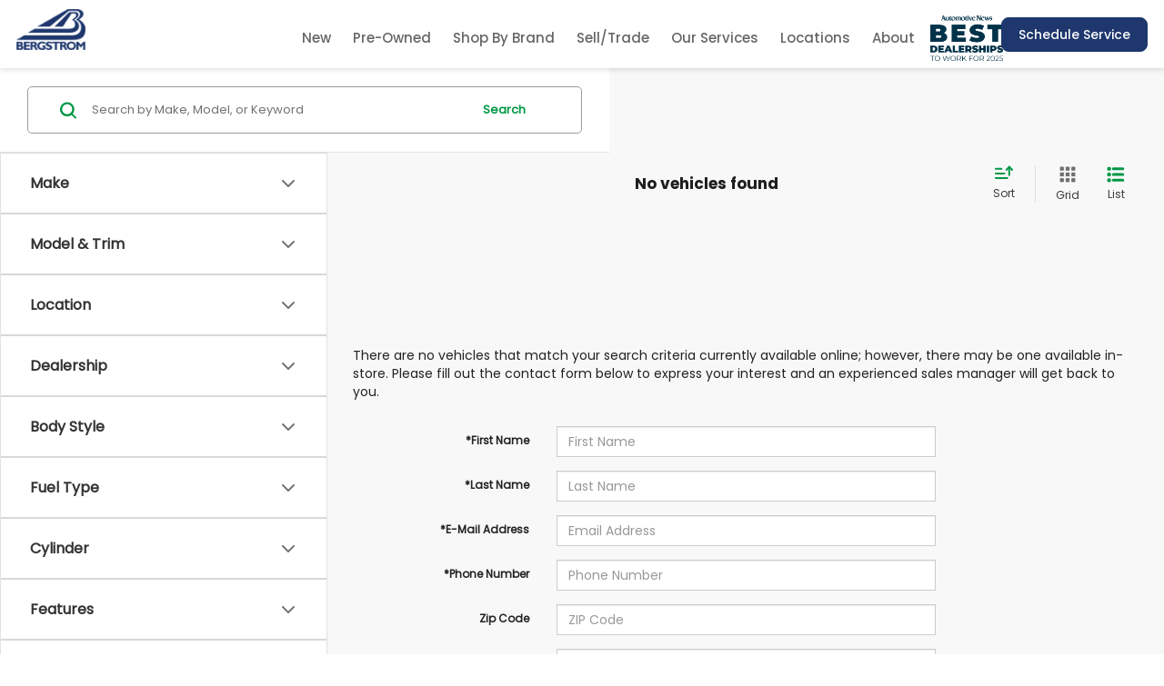

--- FILE ---
content_type: text/html; charset=utf-8
request_url: https://www.bergstromauto.com/certified-pre-owned.html?make=Cadillac&model=Escalade&year=2022
body_size: 120122
content:

<!DOCTYPE html>
<html lang="en">
<head>
<meta charset="utf-8" />
<title>Certified Pre-Owned Vehicles</title>
<link rel="preload" href="/resources/vhcliaa/pages/searchResultsPage/searchResultsPageWasabiBundle.min.js?v=3.70.0+0.65458.6d358a4ac2d73a29dce66a21ea252f3da60a2f85" as="script">
<link rel="preload" fetchpriority="high" as="image" href="/resources/vhcliaa/components/spaCosmos/skeletonLoaders/vehicle-card-skeleton-grid.svg" type="image/svg+xml">
<link rel="preload" fetchpriority="high" as="image" href="/resources/vhcliaa/components/spaCosmos/skeletonLoaders/vehicle-card-skeleton-list.svg" type="image/svg+xml">
<link rel="preconnect" href="https://cdn.dlron.us" >
<link rel="preload" href="https://cdn.dlron.us/assets/shared/font-awesome/fonts/fontawesome-webfont.woff2" as="font" type="font/woff2" crossorigin>
<link rel="preload" href="/dealeron.js?v=22.150.0+0.65524.12c8494af125fc60ee55f6a3450aa6498a3d4189" as="script">
<link rel="preload" href="/resources/utilities/do_utility.js?v=22.150.0+0.65524.12c8494af125fc60ee55f6a3450aa6498a3d4189" as="script">
<link rel="preload" href="https://prsnbaa.dealeron.com/personalization.js" as="script">
<link rel="preload" href="https://www.bergstromauto.com/resources/vclwsaa/js/priceTrack.min.js" as="script">
<link rel="preload" href="https://cdn.dlron.us/assets/fonts/montserrat/Montserrat-Regular.woff2" as="font" type="font/woff2" crossorigin>
<link rel="preload" href="https://cdn.dlron.us/assets/fonts/montserrat/Montserrat-Medium.woff2" as="font" type="font/woff2" crossorigin>
<link rel="preload" href="https://cdn.dlron.us/assets/fonts/montserrat/Montserrat-SemiBold.woff2" as="font" type="font/woff2" crossorigin>
<link rel="preload" href="https://cdn.dlron.us/assets/fonts/montserrat/Montserrat-Bold.woff2" as="font" type="font/woff2" crossorigin>
<link rel="preload" href="https://cdn.dlron.us/assets/fonts/helveticaneue/HelveticaNeueLTStd-Lt.woff2" as="font" type="font/woff2" crossorigin>
<link rel="preload" href="https://cdn.dlron.us/assets/fonts/helveticaneue/HelveticaNeueRoman.woff2" as="font" type="font/woff2" crossorigin>
<link rel="preload" href="https://cdn.dlron.us/assets/fonts/helveticaneue/HelveticaNeueMedium.woff2" as="font" type="font/woff2" crossorigin>
<link rel="preload" href="https://cdn.dlron.us/assets/fonts/helveticaneue/HelveticaNeue-Heavy.woff2" as="font" type="font/woff2" crossorigin>
<link rel="preload" href="https://cdn.dlron.us/assets/fonts/helveticaneue/HelveticaNeue-Black.woff2" as="font" type="font/woff2" crossorigin>
<!-- Meta Tags -->
<meta name="description" content="Certified Pre-Owned Vehicles" />
<meta name="format-detection" content="telephone=no" />
<meta name="robots" content="noindex,nofollow,noodp,noydir" />
<meta name="ICBM" content="44.186355590820312,-88.460220336914062" />
<meta name="geo.position" content="44.186355590820312,-88.460220336914062" />
<meta name="geo.placename" content="Neenah" />
<meta name="geo.region" content="US-WI" />
<meta name="viewport" content="width=device-width, initial-scale=1.0, height=device-height, minimum-scale=1.0" />
<meta http-equiv="X-UA-Compatible" content="IE=edge" />
<meta property="twitter:card" content="summary" />
<meta property="og:title" content="Certified Pre-Owned Vehicles" />
<meta property="og:type" content="website" />
<meta property="og:url" content="https://www.bergstromauto.com/certified-pre-owned.html%3Fmake=Cadillac&amp;model=Escalade&amp;year=2022" />
<meta property="og:image" content="/static/dealer-28990/Bergstromlogo.png" />
<meta property="og:description" content="Certified Pre-Owned Vehicles" />
<meta name="DC.title" content="Certified Pre-Owned Vehicles" />
<meta name="google-site-verification" content="Plj9v1K4WTWxK1hoW3qhIpm-y0olF5DbkDW47OUzXmE" />
<meta name="google-site-verification" content="SRwFKRNtOyNFemTYOFer8ggNP_teCe5mM6PlSjJp2lk" />
<meta name="google-site-verification" content="dj1Uy-zSHFgRmiSaJcDhbb6CZdo2eobR95QPkPFKkyg" />
<script src="https://apes.dealeron.com/app.js?v=0.20.9+APEXBAB-20260114.2" type="text/javascript" defer></script><script>(function() { window._toggleFetcherCache = {}; let url = '/api/vhcliaa/config/get-all-toggles/' + 28990; window._toggleFetcherCache[url] = fetch(url); })();</script><script>
window.performanceHub = { "config": {"webVitals":{"enabled":true,"apiEndpoint":"/api/web-vitals","bundlePath":"/resources/utilities/performanceHub/webVitalBundle.js?v=123","attribution":{"enabledFor":["INP","CLS","LCP"],"ratings":["needs-improvement","poor"]},"enableTBTTracking":true},"proxyEvent":{"enabled":true},"speculationRules":{"enabled":true,"isBot":true,"rules":{"prefetch":[{"source":"list","urls":["searchnew.aspx","searchused.aspx"],"eagerness":"immediate"}],"prerender":[{"source":"list","urls":["xyz","abc"],"eagerness":"conservative"}]}}}, "context": {"dealerId":"28990","dealerRing":"Ring5","pageType":"Other"} };
(()=>{"use strict";var n=function(n,e,o,t){return new(o||(o=Promise))((function(i,d){function l(n){try{r(t.next(n))}catch(n){d(n)}}function c(n){try{r(t.throw(n))}catch(n){d(n)}}function r(n){var e;n.done?i(n.value):(e=n.value,e instanceof o?e:new o((function(n){n(e)}))).then(l,c)}r((t=t.apply(n,e||[])).next())}))};function e(e,o,t,i){const d=(new Error).stack||"";if(d.includes("gtm")||d.includes("gta")||d.includes("dotagging")){const d=e=>{(function(){return n(this,void 0,void 0,(function*(){return new Promise((n=>setTimeout((()=>n()),0)))}))})().then((()=>{try{"function"==typeof t?t(e):t&&"function"==typeof t.handleEvent&&t.handleEvent(e)}catch(n){console.error("Error while executing GTM/GTA event callback:",n)}}))};return e.call(this,o,d,i)}return e.call(this,o,t,i)}var o=function(n,e,o,t){return new(o||(o=Promise))((function(i,d){function l(n){try{r(t.next(n))}catch(n){d(n)}}function c(n){try{r(t.throw(n))}catch(n){d(n)}}function r(n){var e;n.done?i(n.value):(e=n.value,e instanceof o?e:new o((function(n){n(e)}))).then(l,c)}r((t=t.apply(n,e||[])).next())}))};!function(n){var t,i,d,l,c,r;o(this,void 0,void 0,(function*(){if(null===(i=null===(t=null==n?void 0:n.config)||void 0===t?void 0:t.proxyEvent)||void 0===i?void 0:i.enabled)try{yield function(){return o(this,void 0,void 0,(function*(){!function(){let n=null===(t=null===(o=null===window||void 0===window?void 0:window.performanceHub)||void 0===o?void 0:o.config)||void 0===t?void 0:t.proxyEvent;var o,t;n&&n.enabled&&(function(){if(document.body){const n=document.body.addEventListener;document.body.addEventListener=function(o,t,i){return e.call(document.body,n,o,t,i)}}else new MutationObserver(((n,o)=>{if(document.body){const n=document.body.addEventListener;document.body.addEventListener=function(o,t,i){return e.call(document.body,n,o,t,i)},o.disconnect()}})).observe(document.documentElement,{childList:!0,subtree:!0})}(),function(){const n=document.addEventListener;document.addEventListener=function(o,t,i){return e.call(document,n,o,t,i)}}(),function(){const n=window.addEventListener;window.addEventListener=function(o,t,i){return e.call(window,n,o,t,i)}}())}()}))}(),console.log("proxyEvent enabled")}catch(n){console.error("Error adding proxy events",n)}else console.log("proxyEvent disabled");if((null===(l=null===(d=null==n?void 0:n.config)||void 0===d?void 0:d.speculationRules)||void 0===l?void 0:l.enabled)&&!(null==n?void 0:n.config.speculationRules.isBot))try{!function(){var n;(null===(n=null===HTMLScriptElement||void 0===HTMLScriptElement?void 0:HTMLScriptElement.supports)||void 0===n?void 0:n.call(HTMLScriptElement,"speculationrules"))?(console.log("Speculation rules supported"),document.addEventListener("DOMContentLoaded",(()=>{var n,e,o;const t=document.createElement("script");t.type="speculationrules",t.textContent=JSON.stringify(null===(o=null===(e=null===(n=window.performanceHub)||void 0===n?void 0:n.config)||void 0===e?void 0:e.speculationRules)||void 0===o?void 0:o.rules),document.body.appendChild(t)}))):console.log("Speculation rules not supported")}(),console.log("speculationRules enabled")}catch(n){console.error("Error adding speculation rules",n)}else console.log("Speculation rules disabled or bot detected");if(null===(r=null===(c=null==n?void 0:n.config)||void 0===c?void 0:c.webVitals)||void 0===r?void 0:r.enabled)try{document.addEventListener("DOMContentLoaded",(()=>{var n,e;const o=document.createElement("script");o.src=null===(e=null===(n=window.performanceHub)||void 0===n?void 0:n.config)||void 0===e?void 0:e.webVitals.bundlePath,document.body.appendChild(o)})),console.log("webVitals enabled")}catch(n){console.error("Error adding web vitals",n)}else console.log("webVitals disabled");console.log("Performance Hub initialized")}))}(window.performanceHub)})();
//# sourceMappingURL=performanceHubBundle.js.map
</script><script id="dealeron_tagging_data" type="application/json">{"dealerId":"28990","pageId":3042350,"pageType":"custom","items":[],"itemCount":0,"statusCode":200}</script>
<script async defer type="text/javascript" src="/resources/taggbaa/dotagging.js?v=2821"></script>
<style>/* source: /resources/external/bootstrap/css-v341/bootstrap.min.css *//*!
* Bootstrap v3.4.7 (https://getbootstrap.com/)
* Copyright 2023-2024 HeroDevs, Inc
* Licensed under HeroDevs NES License
*//*! normalize.css v3.0.3 | MIT License | github.com/necolas/normalize.css */html{font-family:sans-serif;-ms-text-size-adjust:100%;-webkit-text-size-adjust:100%}body{margin:0}article,aside,details,figcaption,figure,footer,header,hgroup,main,menu,nav,section,summary{display:block}audio,canvas,progress,video{display:inline-block;vertical-align:baseline}audio:not([controls]){display:none;height:0}[hidden],template{display:none}a{background-color:transparent}a:active,a:hover{outline:0}abbr[title]{border-bottom:none;text-decoration:underline;-webkit-text-decoration:underline dotted;-moz-text-decoration:underline dotted;text-decoration:underline dotted}b,strong{font-weight:700}dfn{font-style:italic}h1{font-size:2em;margin:.67em 0}mark{background:#ff0;color:#000}small{font-size:80%}sub,sup{font-size:75%;line-height:0;position:relative;vertical-align:baseline}sup{top:-.5em}sub{bottom:-.25em}img{border:0}svg:not(:root){overflow:hidden}figure{margin:1em 40px}hr{-webkit-box-sizing:content-box;-moz-box-sizing:content-box;box-sizing:content-box;height:0}pre{overflow:auto}code,kbd,pre,samp{font-family:monospace,monospace;font-size:1em}button,input,optgroup,select,textarea{color:inherit;font:inherit;margin:0}button{overflow:visible}button,select{text-transform:none}button,html input[type=button],input[type=reset],input[type=submit]{-webkit-appearance:button;cursor:pointer}button[disabled],html input[disabled]{cursor:default}button::-moz-focus-inner,input::-moz-focus-inner{border:0;padding:0}input{line-height:normal}input[type=checkbox],input[type=radio]{-webkit-box-sizing:border-box;-moz-box-sizing:border-box;box-sizing:border-box;padding:0}input[type=number]::-webkit-inner-spin-button,input[type=number]::-webkit-outer-spin-button{height:auto}input[type=search]{-webkit-appearance:textfield;-webkit-box-sizing:content-box;-moz-box-sizing:content-box;box-sizing:content-box}input[type=search]::-webkit-search-cancel-button,input[type=search]::-webkit-search-decoration{-webkit-appearance:none}fieldset{border:1px solid silver;margin:0 2px;padding:.35em .625em .75em}legend{border:0;padding:0}textarea{overflow:auto}optgroup{font-weight:700}table{border-collapse:collapse;border-spacing:0}td,th{padding:0}/*! Source: https://github.com/h5bp/html5-boilerplate/blob/master/src/css/main.css */@media print{*,:after,:before{color:#000!important;text-shadow:none!important;background:0 0!important;-webkit-box-shadow:none!important;box-shadow:none!important}a,a:visited{text-decoration:underline}a[href]:after{content:" (" attr(href) ")"}abbr[title]:after{content:" (" attr(title) ")"}a[href^="#"]:after,a[href^="javascript:"]:after{content:""}blockquote,pre{border:1px solid #999;page-break-inside:avoid}thead{display:table-header-group}img,tr{page-break-inside:avoid}img{max-width:100%!important}h2,h3,p{orphans:3;widows:3}h2,h3{page-break-after:avoid}.navbar{display:none}.btn>.caret,.dropup>.btn>.caret{border-top-color:#000!important}.label{border:1px solid #000}.table{border-collapse:collapse!important}.table td,.table th{background-color:#fff!important}.table-bordered td,.table-bordered th{border:1px solid #ddd!important}}@font-face{font-family:"Glyphicons Halflings";src:url('/resources/external/bootstrap/css-v341/../fonts/glyphicons-halflings-regular.eot');src:url('/resources/external/bootstrap/css-v341/../fonts/glyphicons-halflings-regular.eot?#iefix') format("embedded-opentype"),url('/resources/external/bootstrap/css-v341/../fonts/glyphicons-halflings-regular.woff2') format("woff2"),url('/resources/external/bootstrap/css-v341/../fonts/glyphicons-halflings-regular.woff') format("woff"),url('/resources/external/bootstrap/css-v341/../fonts/glyphicons-halflings-regular.ttf') format("truetype"),url('/resources/external/bootstrap/css-v341/../fonts/glyphicons-halflings-regular.svg#glyphicons_halflingsregular') format("svg")}.glyphicon{position:relative;top:1px;display:inline-block;font-family:"Glyphicons Halflings";font-style:normal;font-weight:400;line-height:1;-webkit-font-smoothing:antialiased;-moz-osx-font-smoothing:grayscale}.glyphicon-asterisk:before{content:"\002a"}.glyphicon-plus:before{content:"\002b"}.glyphicon-eur:before,.glyphicon-euro:before{content:"\20ac"}.glyphicon-minus:before{content:"\2212"}.glyphicon-cloud:before{content:"\2601"}.glyphicon-envelope:before{content:"\2709"}.glyphicon-pencil:before{content:"\270f"}.glyphicon-glass:before{content:"\e001"}.glyphicon-music:before{content:"\e002"}.glyphicon-search:before{content:"\e003"}.glyphicon-heart:before{content:"\e005"}.glyphicon-star:before{content:"\e006"}.glyphicon-star-empty:before{content:"\e007"}.glyphicon-user:before{content:"\e008"}.glyphicon-film:before{content:"\e009"}.glyphicon-th-large:before{content:"\e010"}.glyphicon-th:before{content:"\e011"}.glyphicon-th-list:before{content:"\e012"}.glyphicon-ok:before{content:"\e013"}.glyphicon-remove:before{content:"\e014"}.glyphicon-zoom-in:before{content:"\e015"}.glyphicon-zoom-out:before{content:"\e016"}.glyphicon-off:before{content:"\e017"}.glyphicon-signal:before{content:"\e018"}.glyphicon-cog:before{content:"\e019"}.glyphicon-trash:before{content:"\e020"}.glyphicon-home:before{content:"\e021"}.glyphicon-file:before{content:"\e022"}.glyphicon-time:before{content:"\e023"}.glyphicon-road:before{content:"\e024"}.glyphicon-download-alt:before{content:"\e025"}.glyphicon-download:before{content:"\e026"}.glyphicon-upload:before{content:"\e027"}.glyphicon-inbox:before{content:"\e028"}.glyphicon-play-circle:before{content:"\e029"}.glyphicon-repeat:before{content:"\e030"}.glyphicon-refresh:before{content:"\e031"}.glyphicon-list-alt:before{content:"\e032"}.glyphicon-lock:before{content:"\e033"}.glyphicon-flag:before{content:"\e034"}.glyphicon-headphones:before{content:"\e035"}.glyphicon-volume-off:before{content:"\e036"}.glyphicon-volume-down:before{content:"\e037"}.glyphicon-volume-up:before{content:"\e038"}.glyphicon-qrcode:before{content:"\e039"}.glyphicon-barcode:before{content:"\e040"}.glyphicon-tag:before{content:"\e041"}.glyphicon-tags:before{content:"\e042"}.glyphicon-book:before{content:"\e043"}.glyphicon-bookmark:before{content:"\e044"}.glyphicon-print:before{content:"\e045"}.glyphicon-camera:before{content:"\e046"}.glyphicon-font:before{content:"\e047"}.glyphicon-bold:before{content:"\e048"}.glyphicon-italic:before{content:"\e049"}.glyphicon-text-height:before{content:"\e050"}.glyphicon-text-width:before{content:"\e051"}.glyphicon-align-left:before{content:"\e052"}.glyphicon-align-center:before{content:"\e053"}.glyphicon-align-right:before{content:"\e054"}.glyphicon-align-justify:before{content:"\e055"}.glyphicon-list:before{content:"\e056"}.glyphicon-indent-left:before{content:"\e057"}.glyphicon-indent-right:before{content:"\e058"}.glyphicon-facetime-video:before{content:"\e059"}.glyphicon-picture:before{content:"\e060"}.glyphicon-map-marker:before{content:"\e062"}.glyphicon-adjust:before{content:"\e063"}.glyphicon-tint:before{content:"\e064"}.glyphicon-edit:before{content:"\e065"}.glyphicon-share:before{content:"\e066"}.glyphicon-check:before{content:"\e067"}.glyphicon-move:before{content:"\e068"}.glyphicon-step-backward:before{content:"\e069"}.glyphicon-fast-backward:before{content:"\e070"}.glyphicon-backward:before{content:"\e071"}.glyphicon-play:before{content:"\e072"}.glyphicon-pause:before{content:"\e073"}.glyphicon-stop:before{content:"\e074"}.glyphicon-forward:before{content:"\e075"}.glyphicon-fast-forward:before{content:"\e076"}.glyphicon-step-forward:before{content:"\e077"}.glyphicon-eject:before{content:"\e078"}.glyphicon-chevron-left:before{content:"\e079"}.glyphicon-chevron-right:before{content:"\e080"}.glyphicon-plus-sign:before{content:"\e081"}.glyphicon-minus-sign:before{content:"\e082"}.glyphicon-remove-sign:before{content:"\e083"}.glyphicon-ok-sign:before{content:"\e084"}.glyphicon-question-sign:before{content:"\e085"}.glyphicon-info-sign:before{content:"\e086"}.glyphicon-screenshot:before{content:"\e087"}.glyphicon-remove-circle:before{content:"\e088"}.glyphicon-ok-circle:before{content:"\e089"}.glyphicon-ban-circle:before{content:"\e090"}.glyphicon-arrow-left:before{content:"\e091"}.glyphicon-arrow-right:before{content:"\e092"}.glyphicon-arrow-up:before{content:"\e093"}.glyphicon-arrow-down:before{content:"\e094"}.glyphicon-share-alt:before{content:"\e095"}.glyphicon-resize-full:before{content:"\e096"}.glyphicon-resize-small:before{content:"\e097"}.glyphicon-exclamation-sign:before{content:"\e101"}.glyphicon-gift:before{content:"\e102"}.glyphicon-leaf:before{content:"\e103"}.glyphicon-fire:before{content:"\e104"}.glyphicon-eye-open:before{content:"\e105"}.glyphicon-eye-close:before{content:"\e106"}.glyphicon-warning-sign:before{content:"\e107"}.glyphicon-plane:before{content:"\e108"}.glyphicon-calendar:before{content:"\e109"}.glyphicon-random:before{content:"\e110"}.glyphicon-comment:before{content:"\e111"}.glyphicon-magnet:before{content:"\e112"}.glyphicon-chevron-up:before{content:"\e113"}.glyphicon-chevron-down:before{content:"\e114"}.glyphicon-retweet:before{content:"\e115"}.glyphicon-shopping-cart:before{content:"\e116"}.glyphicon-folder-close:before{content:"\e117"}.glyphicon-folder-open:before{content:"\e118"}.glyphicon-resize-vertical:before{content:"\e119"}.glyphicon-resize-horizontal:before{content:"\e120"}.glyphicon-hdd:before{content:"\e121"}.glyphicon-bullhorn:before{content:"\e122"}.glyphicon-bell:before{content:"\e123"}.glyphicon-certificate:before{content:"\e124"}.glyphicon-thumbs-up:before{content:"\e125"}.glyphicon-thumbs-down:before{content:"\e126"}.glyphicon-hand-right:before{content:"\e127"}.glyphicon-hand-left:before{content:"\e128"}.glyphicon-hand-up:before{content:"\e129"}.glyphicon-hand-down:before{content:"\e130"}.glyphicon-circle-arrow-right:before{content:"\e131"}.glyphicon-circle-arrow-left:before{content:"\e132"}.glyphicon-circle-arrow-up:before{content:"\e133"}.glyphicon-circle-arrow-down:before{content:"\e134"}.glyphicon-globe:before{content:"\e135"}.glyphicon-wrench:before{content:"\e136"}.glyphicon-tasks:before{content:"\e137"}.glyphicon-filter:before{content:"\e138"}.glyphicon-briefcase:before{content:"\e139"}.glyphicon-fullscreen:before{content:"\e140"}.glyphicon-dashboard:before{content:"\e141"}.glyphicon-paperclip:before{content:"\e142"}.glyphicon-heart-empty:before{content:"\e143"}.glyphicon-link:before{content:"\e144"}.glyphicon-phone:before{content:"\e145"}.glyphicon-pushpin:before{content:"\e146"}.glyphicon-usd:before{content:"\e148"}.glyphicon-gbp:before{content:"\e149"}.glyphicon-sort:before{content:"\e150"}.glyphicon-sort-by-alphabet:before{content:"\e151"}.glyphicon-sort-by-alphabet-alt:before{content:"\e152"}.glyphicon-sort-by-order:before{content:"\e153"}.glyphicon-sort-by-order-alt:before{content:"\e154"}.glyphicon-sort-by-attributes:before{content:"\e155"}.glyphicon-sort-by-attributes-alt:before{content:"\e156"}.glyphicon-unchecked:before{content:"\e157"}.glyphicon-expand:before{content:"\e158"}.glyphicon-collapse-down:before{content:"\e159"}.glyphicon-collapse-up:before{content:"\e160"}.glyphicon-log-in:before{content:"\e161"}.glyphicon-flash:before{content:"\e162"}.glyphicon-log-out:before{content:"\e163"}.glyphicon-new-window:before{content:"\e164"}.glyphicon-record:before{content:"\e165"}.glyphicon-save:before{content:"\e166"}.glyphicon-open:before{content:"\e167"}.glyphicon-saved:before{content:"\e168"}.glyphicon-import:before{content:"\e169"}.glyphicon-export:before{content:"\e170"}.glyphicon-send:before{content:"\e171"}.glyphicon-floppy-disk:before{content:"\e172"}.glyphicon-floppy-saved:before{content:"\e173"}.glyphicon-floppy-remove:before{content:"\e174"}.glyphicon-floppy-save:before{content:"\e175"}.glyphicon-floppy-open:before{content:"\e176"}.glyphicon-credit-card:before{content:"\e177"}.glyphicon-transfer:before{content:"\e178"}.glyphicon-cutlery:before{content:"\e179"}.glyphicon-header:before{content:"\e180"}.glyphicon-compressed:before{content:"\e181"}.glyphicon-earphone:before{content:"\e182"}.glyphicon-phone-alt:before{content:"\e183"}.glyphicon-tower:before{content:"\e184"}.glyphicon-stats:before{content:"\e185"}.glyphicon-sd-video:before{content:"\e186"}.glyphicon-hd-video:before{content:"\e187"}.glyphicon-subtitles:before{content:"\e188"}.glyphicon-sound-stereo:before{content:"\e189"}.glyphicon-sound-dolby:before{content:"\e190"}.glyphicon-sound-5-1:before{content:"\e191"}.glyphicon-sound-6-1:before{content:"\e192"}.glyphicon-sound-7-1:before{content:"\e193"}.glyphicon-copyright-mark:before{content:"\e194"}.glyphicon-registration-mark:before{content:"\e195"}.glyphicon-cloud-download:before{content:"\e197"}.glyphicon-cloud-upload:before{content:"\e198"}.glyphicon-tree-conifer:before{content:"\e199"}.glyphicon-tree-deciduous:before{content:"\e200"}.glyphicon-cd:before{content:"\e201"}.glyphicon-save-file:before{content:"\e202"}.glyphicon-open-file:before{content:"\e203"}.glyphicon-level-up:before{content:"\e204"}.glyphicon-copy:before{content:"\e205"}.glyphicon-paste:before{content:"\e206"}.glyphicon-alert:before{content:"\e209"}.glyphicon-equalizer:before{content:"\e210"}.glyphicon-king:before{content:"\e211"}.glyphicon-queen:before{content:"\e212"}.glyphicon-pawn:before{content:"\e213"}.glyphicon-bishop:before{content:"\e214"}.glyphicon-knight:before{content:"\e215"}.glyphicon-baby-formula:before{content:"\e216"}.glyphicon-tent:before{content:"\26fa"}.glyphicon-blackboard:before{content:"\e218"}.glyphicon-bed:before{content:"\e219"}.glyphicon-apple:before{content:"\f8ff"}.glyphicon-erase:before{content:"\e221"}.glyphicon-hourglass:before{content:"\231b"}.glyphicon-lamp:before{content:"\e223"}.glyphicon-duplicate:before{content:"\e224"}.glyphicon-piggy-bank:before{content:"\e225"}.glyphicon-scissors:before{content:"\e226"}.glyphicon-bitcoin:before{content:"\e227"}.glyphicon-btc:before{content:"\e227"}.glyphicon-xbt:before{content:"\e227"}.glyphicon-yen:before{content:"\00a5"}.glyphicon-jpy:before{content:"\00a5"}.glyphicon-ruble:before{content:"\20bd"}.glyphicon-rub:before{content:"\20bd"}.glyphicon-scale:before{content:"\e230"}.glyphicon-ice-lolly:before{content:"\e231"}.glyphicon-ice-lolly-tasted:before{content:"\e232"}.glyphicon-education:before{content:"\e233"}.glyphicon-option-horizontal:before{content:"\e234"}.glyphicon-option-vertical:before{content:"\e235"}.glyphicon-menu-hamburger:before{content:"\e236"}.glyphicon-modal-window:before{content:"\e237"}.glyphicon-oil:before{content:"\e238"}.glyphicon-grain:before{content:"\e239"}.glyphicon-sunglasses:before{content:"\e240"}.glyphicon-text-size:before{content:"\e241"}.glyphicon-text-color:before{content:"\e242"}.glyphicon-text-background:before{content:"\e243"}.glyphicon-object-align-top:before{content:"\e244"}.glyphicon-object-align-bottom:before{content:"\e245"}.glyphicon-object-align-horizontal:before{content:"\e246"}.glyphicon-object-align-left:before{content:"\e247"}.glyphicon-object-align-vertical:before{content:"\e248"}.glyphicon-object-align-right:before{content:"\e249"}.glyphicon-triangle-right:before{content:"\e250"}.glyphicon-triangle-left:before{content:"\e251"}.glyphicon-triangle-bottom:before{content:"\e252"}.glyphicon-triangle-top:before{content:"\e253"}.glyphicon-console:before{content:"\e254"}.glyphicon-superscript:before{content:"\e255"}.glyphicon-subscript:before{content:"\e256"}.glyphicon-menu-left:before{content:"\e257"}.glyphicon-menu-right:before{content:"\e258"}.glyphicon-menu-down:before{content:"\e259"}.glyphicon-menu-up:before{content:"\e260"}*{-webkit-box-sizing:border-box;-moz-box-sizing:border-box;box-sizing:border-box}:after,:before{-webkit-box-sizing:border-box;-moz-box-sizing:border-box;box-sizing:border-box}html{font-size:10px;-webkit-tap-highlight-color:rgba(0,0,0,0)}body{font-family:"Helvetica Neue",Helvetica,Arial,sans-serif;font-size:14px;line-height:1.42857143;color:#333;background-color:#fff}button,input,select,textarea{font-family:inherit;font-size:inherit;line-height:inherit}a{color:#337ab7;text-decoration:none}a:focus,a:hover{color:#23527c;text-decoration:underline}a:focus{outline:5px auto -webkit-focus-ring-color;outline-offset:-2px}figure{margin:0}img{vertical-align:middle}.carousel-inner>.item>a>img,.carousel-inner>.item>img,.img-responsive,.thumbnail a>img,.thumbnail>img{display:block;max-width:100%;height:auto}.img-rounded{border-radius:6px}.img-thumbnail{padding:4px;line-height:1.42857143;background-color:#fff;border:1px solid #ddd;border-radius:4px;-webkit-transition:all .2s ease-in-out;-o-transition:all .2s ease-in-out;transition:all .2s ease-in-out;display:inline-block;max-width:100%;height:auto}.img-circle{border-radius:50%}hr{margin-top:20px;margin-bottom:20px;border:0;border-top:1px solid #eee}.sr-only{position:absolute;width:1px;height:1px;padding:0;margin:-1px;overflow:hidden;clip:rect(0,0,0,0);border:0}.sr-only-focusable:active,.sr-only-focusable:focus{position:static;width:auto;height:auto;margin:0;overflow:visible;clip:auto}[role=button]{cursor:pointer}.h1,.h2,.h3,.h4,.h5,.h6,h1,h2,h3,h4,h5,h6{font-family:inherit;font-weight:500;line-height:1.1;color:inherit}.h1 .small,.h1 small,.h2 .small,.h2 small,.h3 .small,.h3 small,.h4 .small,.h4 small,.h5 .small,.h5 small,.h6 .small,.h6 small,h1 .small,h1 small,h2 .small,h2 small,h3 .small,h3 small,h4 .small,h4 small,h5 .small,h5 small,h6 .small,h6 small{font-weight:400;line-height:1;color:#777}.h1,.h2,.h3,h1,h2,h3{margin-top:20px;margin-bottom:10px}.h1 .small,.h1 small,.h2 .small,.h2 small,.h3 .small,.h3 small,h1 .small,h1 small,h2 .small,h2 small,h3 .small,h3 small{font-size:65%}.h4,.h5,.h6,h4,h5,h6{margin-top:10px;margin-bottom:10px}.h4 .small,.h4 small,.h5 .small,.h5 small,.h6 .small,.h6 small,h4 .small,h4 small,h5 .small,h5 small,h6 .small,h6 small{font-size:75%}.h1,h1{font-size:36px}.h2,h2{font-size:30px}.h3,h3{font-size:24px}.h4,h4{font-size:18px}.h5,h5{font-size:14px}.h6,h6{font-size:12px}p{margin:0 0 10px}.lead{margin-bottom:20px;font-size:16px;font-weight:300;line-height:1.4}@media (min-width:768px){.lead{font-size:21px}}.small,small{font-size:85%}.mark,mark{padding:.2em;background-color:#fcf8e3}.text-left{text-align:left}.text-right{text-align:right}.text-center{text-align:center}.text-justify{text-align:justify}.text-nowrap{white-space:nowrap}.text-lowercase{text-transform:lowercase}.text-uppercase{text-transform:uppercase}.text-capitalize{text-transform:capitalize}.text-muted{color:#777}.text-primary{color:#337ab7}a.text-primary:focus,a.text-primary:hover{color:#286090}.text-success{color:#3c763d}a.text-success:focus,a.text-success:hover{color:#2b542c}.text-info{color:#31708f}a.text-info:focus,a.text-info:hover{color:#245269}.text-warning{color:#8a6d3b}a.text-warning:focus,a.text-warning:hover{color:#66512c}.text-danger{color:#a94442}a.text-danger:focus,a.text-danger:hover{color:#843534}.bg-primary{color:#fff;background-color:#337ab7}a.bg-primary:focus,a.bg-primary:hover{background-color:#286090}.bg-success{background-color:#dff0d8}a.bg-success:focus,a.bg-success:hover{background-color:#c1e2b3}.bg-info{background-color:#d9edf7}a.bg-info:focus,a.bg-info:hover{background-color:#afd9ee}.bg-warning{background-color:#fcf8e3}a.bg-warning:focus,a.bg-warning:hover{background-color:#f7ecb5}.bg-danger{background-color:#f2dede}a.bg-danger:focus,a.bg-danger:hover{background-color:#e4b9b9}.page-header{padding-bottom:9px;margin:40px 0 20px;border-bottom:1px solid #eee}ol,ul{margin-top:0;margin-bottom:10px}ol ol,ol ul,ul ol,ul ul{margin-bottom:0}.list-unstyled{padding-left:0;list-style:none}.list-inline{padding-left:0;list-style:none;margin-left:-5px}.list-inline>li{display:inline-block;padding-right:5px;padding-left:5px}dl{margin-top:0;margin-bottom:20px}dd,dt{line-height:1.42857143}dt{font-weight:700}dd{margin-left:0}@media (min-width:768px){.dl-horizontal dt{float:left;width:160px;clear:left;text-align:right;overflow:hidden;text-overflow:ellipsis;white-space:nowrap}.dl-horizontal dd{margin-left:180px}}abbr[data-original-title],abbr[title]{cursor:help}.initialism{font-size:90%;text-transform:uppercase}blockquote{padding:10px 20px;margin:0 0 20px;font-size:17.5px;border-left:5px solid #eee}blockquote ol:last-child,blockquote p:last-child,blockquote ul:last-child{margin-bottom:0}blockquote .small,blockquote footer,blockquote small{display:block;font-size:80%;line-height:1.42857143;color:#777}blockquote .small:before,blockquote footer:before,blockquote small:before{content:"\2014 \00A0"}.blockquote-reverse,blockquote.pull-right{padding-right:15px;padding-left:0;text-align:right;border-right:5px solid #eee;border-left:0}.blockquote-reverse .small:before,.blockquote-reverse footer:before,.blockquote-reverse small:before,blockquote.pull-right .small:before,blockquote.pull-right footer:before,blockquote.pull-right small:before{content:""}.blockquote-reverse .small:after,.blockquote-reverse footer:after,.blockquote-reverse small:after,blockquote.pull-right .small:after,blockquote.pull-right footer:after,blockquote.pull-right small:after{content:"\00A0 \2014"}address{margin-bottom:20px;font-style:normal;line-height:1.42857143}code,kbd,pre,samp{font-family:Menlo,Monaco,Consolas,"Courier New",monospace}code{padding:2px 4px;font-size:90%;color:#c7254e;background-color:#f9f2f4;border-radius:4px}kbd{padding:2px 4px;font-size:90%;color:#fff;background-color:#333;border-radius:3px;-webkit-box-shadow:inset 0 -1px 0 rgba(0,0,0,.25);box-shadow:inset 0 -1px 0 rgba(0,0,0,.25)}kbd kbd{padding:0;font-size:100%;font-weight:700;-webkit-box-shadow:none;box-shadow:none}pre{display:block;padding:9.5px;margin:0 0 10px;font-size:13px;line-height:1.42857143;color:#333;word-break:break-all;word-wrap:break-word;background-color:#f5f5f5;border:1px solid #ccc;border-radius:4px}pre code{padding:0;font-size:inherit;color:inherit;white-space:pre-wrap;background-color:transparent;border-radius:0}.pre-scrollable{max-height:340px;overflow-y:scroll}.container{padding-right:15px;padding-left:15px;margin-right:auto;margin-left:auto}@media (min-width:768px){.container{width:750px}}@media (min-width:992px){.container{width:970px}}@media (min-width:1200px){.container{width:1170px}}.container-fluid{padding-right:15px;padding-left:15px;margin-right:auto;margin-left:auto}.row{margin-right:-15px;margin-left:-15px}.row-no-gutters{margin-right:0;margin-left:0}.row-no-gutters [class*=col-]{padding-right:0;padding-left:0}.col-lg-1,.col-lg-10,.col-lg-11,.col-lg-12,.col-lg-2,.col-lg-3,.col-lg-4,.col-lg-5,.col-lg-6,.col-lg-7,.col-lg-8,.col-lg-9,.col-md-1,.col-md-10,.col-md-11,.col-md-12,.col-md-2,.col-md-3,.col-md-4,.col-md-5,.col-md-6,.col-md-7,.col-md-8,.col-md-9,.col-sm-1,.col-sm-10,.col-sm-11,.col-sm-12,.col-sm-2,.col-sm-3,.col-sm-4,.col-sm-5,.col-sm-6,.col-sm-7,.col-sm-8,.col-sm-9,.col-xs-1,.col-xs-10,.col-xs-11,.col-xs-12,.col-xs-2,.col-xs-3,.col-xs-4,.col-xs-5,.col-xs-6,.col-xs-7,.col-xs-8,.col-xs-9{position:relative;min-height:1px;padding-right:15px;padding-left:15px}.col-xs-1,.col-xs-10,.col-xs-11,.col-xs-12,.col-xs-2,.col-xs-3,.col-xs-4,.col-xs-5,.col-xs-6,.col-xs-7,.col-xs-8,.col-xs-9{float:left}.col-xs-12{width:100%}.col-xs-11{width:91.66666667%}.col-xs-10{width:83.33333333%}.col-xs-9{width:75%}.col-xs-8{width:66.66666667%}.col-xs-7{width:58.33333333%}.col-xs-6{width:50%}.col-xs-5{width:41.66666667%}.col-xs-4{width:33.33333333%}.col-xs-3{width:25%}.col-xs-2{width:16.66666667%}.col-xs-1{width:8.33333333%}.col-xs-pull-12{right:100%}.col-xs-pull-11{right:91.66666667%}.col-xs-pull-10{right:83.33333333%}.col-xs-pull-9{right:75%}.col-xs-pull-8{right:66.66666667%}.col-xs-pull-7{right:58.33333333%}.col-xs-pull-6{right:50%}.col-xs-pull-5{right:41.66666667%}.col-xs-pull-4{right:33.33333333%}.col-xs-pull-3{right:25%}.col-xs-pull-2{right:16.66666667%}.col-xs-pull-1{right:8.33333333%}.col-xs-pull-0{right:auto}.col-xs-push-12{left:100%}.col-xs-push-11{left:91.66666667%}.col-xs-push-10{left:83.33333333%}.col-xs-push-9{left:75%}.col-xs-push-8{left:66.66666667%}.col-xs-push-7{left:58.33333333%}.col-xs-push-6{left:50%}.col-xs-push-5{left:41.66666667%}.col-xs-push-4{left:33.33333333%}.col-xs-push-3{left:25%}.col-xs-push-2{left:16.66666667%}.col-xs-push-1{left:8.33333333%}.col-xs-push-0{left:auto}.col-xs-offset-12{margin-left:100%}.col-xs-offset-11{margin-left:91.66666667%}.col-xs-offset-10{margin-left:83.33333333%}.col-xs-offset-9{margin-left:75%}.col-xs-offset-8{margin-left:66.66666667%}.col-xs-offset-7{margin-left:58.33333333%}.col-xs-offset-6{margin-left:50%}.col-xs-offset-5{margin-left:41.66666667%}.col-xs-offset-4{margin-left:33.33333333%}.col-xs-offset-3{margin-left:25%}.col-xs-offset-2{margin-left:16.66666667%}.col-xs-offset-1{margin-left:8.33333333%}.col-xs-offset-0{margin-left:0}@media (min-width:768px){.col-sm-1,.col-sm-10,.col-sm-11,.col-sm-12,.col-sm-2,.col-sm-3,.col-sm-4,.col-sm-5,.col-sm-6,.col-sm-7,.col-sm-8,.col-sm-9{float:left}.col-sm-12{width:100%}.col-sm-11{width:91.66666667%}.col-sm-10{width:83.33333333%}.col-sm-9{width:75%}.col-sm-8{width:66.66666667%}.col-sm-7{width:58.33333333%}.col-sm-6{width:50%}.col-sm-5{width:41.66666667%}.col-sm-4{width:33.33333333%}.col-sm-3{width:25%}.col-sm-2{width:16.66666667%}.col-sm-1{width:8.33333333%}.col-sm-pull-12{right:100%}.col-sm-pull-11{right:91.66666667%}.col-sm-pull-10{right:83.33333333%}.col-sm-pull-9{right:75%}.col-sm-pull-8{right:66.66666667%}.col-sm-pull-7{right:58.33333333%}.col-sm-pull-6{right:50%}.col-sm-pull-5{right:41.66666667%}.col-sm-pull-4{right:33.33333333%}.col-sm-pull-3{right:25%}.col-sm-pull-2{right:16.66666667%}.col-sm-pull-1{right:8.33333333%}.col-sm-pull-0{right:auto}.col-sm-push-12{left:100%}.col-sm-push-11{left:91.66666667%}.col-sm-push-10{left:83.33333333%}.col-sm-push-9{left:75%}.col-sm-push-8{left:66.66666667%}.col-sm-push-7{left:58.33333333%}.col-sm-push-6{left:50%}.col-sm-push-5{left:41.66666667%}.col-sm-push-4{left:33.33333333%}.col-sm-push-3{left:25%}.col-sm-push-2{left:16.66666667%}.col-sm-push-1{left:8.33333333%}.col-sm-push-0{left:auto}.col-sm-offset-12{margin-left:100%}.col-sm-offset-11{margin-left:91.66666667%}.col-sm-offset-10{margin-left:83.33333333%}.col-sm-offset-9{margin-left:75%}.col-sm-offset-8{margin-left:66.66666667%}.col-sm-offset-7{margin-left:58.33333333%}.col-sm-offset-6{margin-left:50%}.col-sm-offset-5{margin-left:41.66666667%}.col-sm-offset-4{margin-left:33.33333333%}.col-sm-offset-3{margin-left:25%}.col-sm-offset-2{margin-left:16.66666667%}.col-sm-offset-1{margin-left:8.33333333%}.col-sm-offset-0{margin-left:0}}@media (min-width:992px){.col-md-1,.col-md-10,.col-md-11,.col-md-12,.col-md-2,.col-md-3,.col-md-4,.col-md-5,.col-md-6,.col-md-7,.col-md-8,.col-md-9{float:left}.col-md-12{width:100%}.col-md-11{width:91.66666667%}.col-md-10{width:83.33333333%}.col-md-9{width:75%}.col-md-8{width:66.66666667%}.col-md-7{width:58.33333333%}.col-md-6{width:50%}.col-md-5{width:41.66666667%}.col-md-4{width:33.33333333%}.col-md-3{width:25%}.col-md-2{width:16.66666667%}.col-md-1{width:8.33333333%}.col-md-pull-12{right:100%}.col-md-pull-11{right:91.66666667%}.col-md-pull-10{right:83.33333333%}.col-md-pull-9{right:75%}.col-md-pull-8{right:66.66666667%}.col-md-pull-7{right:58.33333333%}.col-md-pull-6{right:50%}.col-md-pull-5{right:41.66666667%}.col-md-pull-4{right:33.33333333%}.col-md-pull-3{right:25%}.col-md-pull-2{right:16.66666667%}.col-md-pull-1{right:8.33333333%}.col-md-pull-0{right:auto}.col-md-push-12{left:100%}.col-md-push-11{left:91.66666667%}.col-md-push-10{left:83.33333333%}.col-md-push-9{left:75%}.col-md-push-8{left:66.66666667%}.col-md-push-7{left:58.33333333%}.col-md-push-6{left:50%}.col-md-push-5{left:41.66666667%}.col-md-push-4{left:33.33333333%}.col-md-push-3{left:25%}.col-md-push-2{left:16.66666667%}.col-md-push-1{left:8.33333333%}.col-md-push-0{left:auto}.col-md-offset-12{margin-left:100%}.col-md-offset-11{margin-left:91.66666667%}.col-md-offset-10{margin-left:83.33333333%}.col-md-offset-9{margin-left:75%}.col-md-offset-8{margin-left:66.66666667%}.col-md-offset-7{margin-left:58.33333333%}.col-md-offset-6{margin-left:50%}.col-md-offset-5{margin-left:41.66666667%}.col-md-offset-4{margin-left:33.33333333%}.col-md-offset-3{margin-left:25%}.col-md-offset-2{margin-left:16.66666667%}.col-md-offset-1{margin-left:8.33333333%}.col-md-offset-0{margin-left:0}}@media (min-width:1200px){.col-lg-1,.col-lg-10,.col-lg-11,.col-lg-12,.col-lg-2,.col-lg-3,.col-lg-4,.col-lg-5,.col-lg-6,.col-lg-7,.col-lg-8,.col-lg-9{float:left}.col-lg-12{width:100%}.col-lg-11{width:91.66666667%}.col-lg-10{width:83.33333333%}.col-lg-9{width:75%}.col-lg-8{width:66.66666667%}.col-lg-7{width:58.33333333%}.col-lg-6{width:50%}.col-lg-5{width:41.66666667%}.col-lg-4{width:33.33333333%}.col-lg-3{width:25%}.col-lg-2{width:16.66666667%}.col-lg-1{width:8.33333333%}.col-lg-pull-12{right:100%}.col-lg-pull-11{right:91.66666667%}.col-lg-pull-10{right:83.33333333%}.col-lg-pull-9{right:75%}.col-lg-pull-8{right:66.66666667%}.col-lg-pull-7{right:58.33333333%}.col-lg-pull-6{right:50%}.col-lg-pull-5{right:41.66666667%}.col-lg-pull-4{right:33.33333333%}.col-lg-pull-3{right:25%}.col-lg-pull-2{right:16.66666667%}.col-lg-pull-1{right:8.33333333%}.col-lg-pull-0{right:auto}.col-lg-push-12{left:100%}.col-lg-push-11{left:91.66666667%}.col-lg-push-10{left:83.33333333%}.col-lg-push-9{left:75%}.col-lg-push-8{left:66.66666667%}.col-lg-push-7{left:58.33333333%}.col-lg-push-6{left:50%}.col-lg-push-5{left:41.66666667%}.col-lg-push-4{left:33.33333333%}.col-lg-push-3{left:25%}.col-lg-push-2{left:16.66666667%}.col-lg-push-1{left:8.33333333%}.col-lg-push-0{left:auto}.col-lg-offset-12{margin-left:100%}.col-lg-offset-11{margin-left:91.66666667%}.col-lg-offset-10{margin-left:83.33333333%}.col-lg-offset-9{margin-left:75%}.col-lg-offset-8{margin-left:66.66666667%}.col-lg-offset-7{margin-left:58.33333333%}.col-lg-offset-6{margin-left:50%}.col-lg-offset-5{margin-left:41.66666667%}.col-lg-offset-4{margin-left:33.33333333%}.col-lg-offset-3{margin-left:25%}.col-lg-offset-2{margin-left:16.66666667%}.col-lg-offset-1{margin-left:8.33333333%}.col-lg-offset-0{margin-left:0}}table{background-color:transparent}table col[class*=col-]{position:static;display:table-column;float:none}table td[class*=col-],table th[class*=col-]{position:static;display:table-cell;float:none}caption{padding-top:8px;padding-bottom:8px;color:#777;text-align:left}th{text-align:left}.table{width:100%;max-width:100%;margin-bottom:20px}.table>tbody>tr>td,.table>tbody>tr>th,.table>tfoot>tr>td,.table>tfoot>tr>th,.table>thead>tr>td,.table>thead>tr>th{padding:8px;line-height:1.42857143;vertical-align:top;border-top:1px solid #ddd}.table>thead>tr>th{vertical-align:bottom;border-bottom:2px solid #ddd}.table>caption+thead>tr:first-child>td,.table>caption+thead>tr:first-child>th,.table>colgroup+thead>tr:first-child>td,.table>colgroup+thead>tr:first-child>th,.table>thead:first-child>tr:first-child>td,.table>thead:first-child>tr:first-child>th{border-top:0}.table>tbody+tbody{border-top:2px solid #ddd}.table .table{background-color:#fff}.table-condensed>tbody>tr>td,.table-condensed>tbody>tr>th,.table-condensed>tfoot>tr>td,.table-condensed>tfoot>tr>th,.table-condensed>thead>tr>td,.table-condensed>thead>tr>th{padding:5px}.table-bordered{border:1px solid #ddd}.table-bordered>tbody>tr>td,.table-bordered>tbody>tr>th,.table-bordered>tfoot>tr>td,.table-bordered>tfoot>tr>th,.table-bordered>thead>tr>td,.table-bordered>thead>tr>th{border:1px solid #ddd}.table-bordered>thead>tr>td,.table-bordered>thead>tr>th{border-bottom-width:2px}.table-striped>tbody>tr:nth-of-type(odd){background-color:#f9f9f9}.table-hover>tbody>tr:hover{background-color:#f5f5f5}.table>tbody>tr.active>td,.table>tbody>tr.active>th,.table>tbody>tr>td.active,.table>tbody>tr>th.active,.table>tfoot>tr.active>td,.table>tfoot>tr.active>th,.table>tfoot>tr>td.active,.table>tfoot>tr>th.active,.table>thead>tr.active>td,.table>thead>tr.active>th,.table>thead>tr>td.active,.table>thead>tr>th.active{background-color:#f5f5f5}.table-hover>tbody>tr.active:hover>td,.table-hover>tbody>tr.active:hover>th,.table-hover>tbody>tr:hover>.active,.table-hover>tbody>tr>td.active:hover,.table-hover>tbody>tr>th.active:hover{background-color:#e8e8e8}.table>tbody>tr.success>td,.table>tbody>tr.success>th,.table>tbody>tr>td.success,.table>tbody>tr>th.success,.table>tfoot>tr.success>td,.table>tfoot>tr.success>th,.table>tfoot>tr>td.success,.table>tfoot>tr>th.success,.table>thead>tr.success>td,.table>thead>tr.success>th,.table>thead>tr>td.success,.table>thead>tr>th.success{background-color:#dff0d8}.table-hover>tbody>tr.success:hover>td,.table-hover>tbody>tr.success:hover>th,.table-hover>tbody>tr:hover>.success,.table-hover>tbody>tr>td.success:hover,.table-hover>tbody>tr>th.success:hover{background-color:#d0e9c6}.table>tbody>tr.info>td,.table>tbody>tr.info>th,.table>tbody>tr>td.info,.table>tbody>tr>th.info,.table>tfoot>tr.info>td,.table>tfoot>tr.info>th,.table>tfoot>tr>td.info,.table>tfoot>tr>th.info,.table>thead>tr.info>td,.table>thead>tr.info>th,.table>thead>tr>td.info,.table>thead>tr>th.info{background-color:#d9edf7}.table-hover>tbody>tr.info:hover>td,.table-hover>tbody>tr.info:hover>th,.table-hover>tbody>tr:hover>.info,.table-hover>tbody>tr>td.info:hover,.table-hover>tbody>tr>th.info:hover{background-color:#c4e3f3}.table>tbody>tr.warning>td,.table>tbody>tr.warning>th,.table>tbody>tr>td.warning,.table>tbody>tr>th.warning,.table>tfoot>tr.warning>td,.table>tfoot>tr.warning>th,.table>tfoot>tr>td.warning,.table>tfoot>tr>th.warning,.table>thead>tr.warning>td,.table>thead>tr.warning>th,.table>thead>tr>td.warning,.table>thead>tr>th.warning{background-color:#fcf8e3}.table-hover>tbody>tr.warning:hover>td,.table-hover>tbody>tr.warning:hover>th,.table-hover>tbody>tr:hover>.warning,.table-hover>tbody>tr>td.warning:hover,.table-hover>tbody>tr>th.warning:hover{background-color:#faf2cc}.table>tbody>tr.danger>td,.table>tbody>tr.danger>th,.table>tbody>tr>td.danger,.table>tbody>tr>th.danger,.table>tfoot>tr.danger>td,.table>tfoot>tr.danger>th,.table>tfoot>tr>td.danger,.table>tfoot>tr>th.danger,.table>thead>tr.danger>td,.table>thead>tr.danger>th,.table>thead>tr>td.danger,.table>thead>tr>th.danger{background-color:#f2dede}.table-hover>tbody>tr.danger:hover>td,.table-hover>tbody>tr.danger:hover>th,.table-hover>tbody>tr:hover>.danger,.table-hover>tbody>tr>td.danger:hover,.table-hover>tbody>tr>th.danger:hover{background-color:#ebcccc}.table-responsive{min-height:.01%;overflow-x:auto}@media screen and (max-width:767px){.table-responsive{width:100%;margin-bottom:15px;overflow-y:hidden;-ms-overflow-style:-ms-autohiding-scrollbar;border:1px solid #ddd}.table-responsive>.table{margin-bottom:0}.table-responsive>.table>tbody>tr>td,.table-responsive>.table>tbody>tr>th,.table-responsive>.table>tfoot>tr>td,.table-responsive>.table>tfoot>tr>th,.table-responsive>.table>thead>tr>td,.table-responsive>.table>thead>tr>th{white-space:nowrap}.table-responsive>.table-bordered{border:0}.table-responsive>.table-bordered>tbody>tr>td:first-child,.table-responsive>.table-bordered>tbody>tr>th:first-child,.table-responsive>.table-bordered>tfoot>tr>td:first-child,.table-responsive>.table-bordered>tfoot>tr>th:first-child,.table-responsive>.table-bordered>thead>tr>td:first-child,.table-responsive>.table-bordered>thead>tr>th:first-child{border-left:0}.table-responsive>.table-bordered>tbody>tr>td:last-child,.table-responsive>.table-bordered>tbody>tr>th:last-child,.table-responsive>.table-bordered>tfoot>tr>td:last-child,.table-responsive>.table-bordered>tfoot>tr>th:last-child,.table-responsive>.table-bordered>thead>tr>td:last-child,.table-responsive>.table-bordered>thead>tr>th:last-child{border-right:0}.table-responsive>.table-bordered>tbody>tr:last-child>td,.table-responsive>.table-bordered>tbody>tr:last-child>th,.table-responsive>.table-bordered>tfoot>tr:last-child>td,.table-responsive>.table-bordered>tfoot>tr:last-child>th{border-bottom:0}}fieldset{min-width:0;padding:0;margin:0;border:0}legend{display:block;width:100%;padding:0;margin-bottom:20px;font-size:21px;line-height:inherit;color:#333;border:0;border-bottom:1px solid #e5e5e5}label{display:inline-block;max-width:100%;margin-bottom:5px;font-weight:700}input[type=search]{-webkit-box-sizing:border-box;-moz-box-sizing:border-box;box-sizing:border-box;-webkit-appearance:none;-moz-appearance:none;appearance:none}input[type=checkbox],input[type=radio]{margin:4px 0 0;margin-top:1px\9;line-height:normal}fieldset[disabled] input[type=checkbox],fieldset[disabled] input[type=radio],input[type=checkbox].disabled,input[type=checkbox][disabled],input[type=radio].disabled,input[type=radio][disabled]{cursor:not-allowed}input[type=file]{display:block}input[type=range]{display:block;width:100%}select[multiple],select[size]{height:auto}input[type=checkbox]:focus,input[type=file]:focus,input[type=radio]:focus{outline:5px auto -webkit-focus-ring-color;outline-offset:-2px}output{display:block;padding-top:7px;font-size:14px;line-height:1.42857143;color:#555}.form-control{display:block;width:100%;height:34px;padding:6px 12px;font-size:14px;line-height:1.42857143;color:#555;background-color:#fff;background-image:none;border:1px solid #ccc;border-radius:4px;-webkit-box-shadow:inset 0 1px 1px rgba(0,0,0,.075);box-shadow:inset 0 1px 1px rgba(0,0,0,.075);-webkit-transition:border-color ease-in-out .15s,box-shadow ease-in-out .15s;-o-transition:border-color ease-in-out .15s,box-shadow ease-in-out .15s;-webkit-transition:border-color ease-in-out .15s,-webkit-box-shadow ease-in-out .15s;transition:border-color ease-in-out .15s,-webkit-box-shadow ease-in-out .15s;transition:border-color ease-in-out .15s,box-shadow ease-in-out .15s;transition:border-color ease-in-out .15s,box-shadow ease-in-out .15s,-webkit-box-shadow ease-in-out .15s}.form-control:focus{border-color:#66afe9;outline:0;-webkit-box-shadow:inset 0 1px 1px rgba(0,0,0,.075),0 0 8px rgba(102,175,233,.6);box-shadow:inset 0 1px 1px rgba(0,0,0,.075),0 0 8px rgba(102,175,233,.6)}.form-control::-moz-placeholder{color:#999;opacity:1}.form-control:-ms-input-placeholder{color:#999}.form-control::-webkit-input-placeholder{color:#999}.form-control::-ms-expand{background-color:transparent;border:0}.form-control[disabled],.form-control[readonly],fieldset[disabled] .form-control{background-color:#eee;opacity:1}.form-control[disabled],fieldset[disabled] .form-control{cursor:not-allowed}textarea.form-control{height:auto}@media screen and (-webkit-min-device-pixel-ratio:0){input[type=date].form-control,input[type=datetime-local].form-control,input[type=month].form-control,input[type=time].form-control{line-height:34px}.input-group-sm input[type=date],.input-group-sm input[type=datetime-local],.input-group-sm input[type=month],.input-group-sm input[type=time],input[type=date].input-sm,input[type=datetime-local].input-sm,input[type=month].input-sm,input[type=time].input-sm{line-height:30px}.input-group-lg input[type=date],.input-group-lg input[type=datetime-local],.input-group-lg input[type=month],.input-group-lg input[type=time],input[type=date].input-lg,input[type=datetime-local].input-lg,input[type=month].input-lg,input[type=time].input-lg{line-height:46px}}.form-group{margin-bottom:15px}.checkbox,.radio{position:relative;display:block;margin-top:10px;margin-bottom:10px}.checkbox.disabled label,.radio.disabled label,fieldset[disabled] .checkbox label,fieldset[disabled] .radio label{cursor:not-allowed}.checkbox label,.radio label{min-height:20px;padding-left:20px;margin-bottom:0;font-weight:400;cursor:pointer}.checkbox input[type=checkbox],.checkbox-inline input[type=checkbox],.radio input[type=radio],.radio-inline input[type=radio]{position:absolute;margin-top:4px\9;margin-left:-20px}.checkbox+.checkbox,.radio+.radio{margin-top:-5px}.checkbox-inline,.radio-inline{position:relative;display:inline-block;padding-left:20px;margin-bottom:0;font-weight:400;vertical-align:middle;cursor:pointer}.checkbox-inline.disabled,.radio-inline.disabled,fieldset[disabled] .checkbox-inline,fieldset[disabled] .radio-inline{cursor:not-allowed}.checkbox-inline+.checkbox-inline,.radio-inline+.radio-inline{margin-top:0;margin-left:10px}.form-control-static{min-height:34px;padding-top:7px;padding-bottom:7px;margin-bottom:0}.form-control-static.input-lg,.form-control-static.input-sm{padding-right:0;padding-left:0}.input-sm{height:30px;padding:5px 10px;font-size:12px;line-height:1.5;border-radius:3px}select.input-sm{height:30px;line-height:30px}select[multiple].input-sm,textarea.input-sm{height:auto}.form-group-sm .form-control{height:30px;padding:5px 10px;font-size:12px;line-height:1.5;border-radius:3px}.form-group-sm select.form-control{height:30px;line-height:30px}.form-group-sm select[multiple].form-control,.form-group-sm textarea.form-control{height:auto}.form-group-sm .form-control-static{height:30px;min-height:32px;padding:6px 10px;font-size:12px;line-height:1.5}.input-lg{height:46px;padding:10px 16px;font-size:18px;line-height:1.3333333;border-radius:6px}select.input-lg{height:46px;line-height:46px}select[multiple].input-lg,textarea.input-lg{height:auto}.form-group-lg .form-control{height:46px;padding:10px 16px;font-size:18px;line-height:1.3333333;border-radius:6px}.form-group-lg select.form-control{height:46px;line-height:46px}.form-group-lg select[multiple].form-control,.form-group-lg textarea.form-control{height:auto}.form-group-lg .form-control-static{height:46px;min-height:38px;padding:11px 16px;font-size:18px;line-height:1.3333333}.has-feedback{position:relative}.has-feedback .form-control{padding-right:42.5px}.form-control-feedback{position:absolute;top:0;right:0;z-index:2;display:block;width:34px;height:34px;line-height:34px;text-align:center;pointer-events:none}.form-group-lg .form-control+.form-control-feedback,.input-group-lg+.form-control-feedback,.input-lg+.form-control-feedback{width:46px;height:46px;line-height:46px}.form-group-sm .form-control+.form-control-feedback,.input-group-sm+.form-control-feedback,.input-sm+.form-control-feedback{width:30px;height:30px;line-height:30px}.has-success .checkbox,.has-success .checkbox-inline,.has-success .control-label,.has-success .help-block,.has-success .radio,.has-success .radio-inline,.has-success.checkbox label,.has-success.checkbox-inline label,.has-success.radio label,.has-success.radio-inline label{color:#3c763d}.has-success .form-control{border-color:#3c763d;-webkit-box-shadow:inset 0 1px 1px rgba(0,0,0,.075);box-shadow:inset 0 1px 1px rgba(0,0,0,.075)}.has-success .form-control:focus{border-color:#2b542c;-webkit-box-shadow:inset 0 1px 1px rgba(0,0,0,.075),0 0 6px #67b168;box-shadow:inset 0 1px 1px rgba(0,0,0,.075),0 0 6px #67b168}.has-success .input-group-addon{color:#3c763d;background-color:#dff0d8;border-color:#3c763d}.has-success .form-control-feedback{color:#3c763d}.has-warning .checkbox,.has-warning .checkbox-inline,.has-warning .control-label,.has-warning .help-block,.has-warning .radio,.has-warning .radio-inline,.has-warning.checkbox label,.has-warning.checkbox-inline label,.has-warning.radio label,.has-warning.radio-inline label{color:#8a6d3b}.has-warning .form-control{border-color:#8a6d3b;-webkit-box-shadow:inset 0 1px 1px rgba(0,0,0,.075);box-shadow:inset 0 1px 1px rgba(0,0,0,.075)}.has-warning .form-control:focus{border-color:#66512c;-webkit-box-shadow:inset 0 1px 1px rgba(0,0,0,.075),0 0 6px #c0a16b;box-shadow:inset 0 1px 1px rgba(0,0,0,.075),0 0 6px #c0a16b}.has-warning .input-group-addon{color:#8a6d3b;background-color:#fcf8e3;border-color:#8a6d3b}.has-warning .form-control-feedback{color:#8a6d3b}.has-error .checkbox,.has-error .checkbox-inline,.has-error .control-label,.has-error .help-block,.has-error .radio,.has-error .radio-inline,.has-error.checkbox label,.has-error.checkbox-inline label,.has-error.radio label,.has-error.radio-inline label{color:#a94442}.has-error .form-control{border-color:#a94442;-webkit-box-shadow:inset 0 1px 1px rgba(0,0,0,.075);box-shadow:inset 0 1px 1px rgba(0,0,0,.075)}.has-error .form-control:focus{border-color:#843534;-webkit-box-shadow:inset 0 1px 1px rgba(0,0,0,.075),0 0 6px #ce8483;box-shadow:inset 0 1px 1px rgba(0,0,0,.075),0 0 6px #ce8483}.has-error .input-group-addon{color:#a94442;background-color:#f2dede;border-color:#a94442}.has-error .form-control-feedback{color:#a94442}.has-feedback label~.form-control-feedback{top:25px}.has-feedback label.sr-only~.form-control-feedback{top:0}.help-block{display:block;margin-top:5px;margin-bottom:10px;color:#737373}@media (min-width:768px){.form-inline .form-group{display:inline-block;margin-bottom:0;vertical-align:middle}.form-inline .form-control{display:inline-block;width:auto;vertical-align:middle}.form-inline .form-control-static{display:inline-block}.form-inline .input-group{display:inline-table;vertical-align:middle}.form-inline .input-group .form-control,.form-inline .input-group .input-group-addon,.form-inline .input-group .input-group-btn{width:auto}.form-inline .input-group>.form-control{width:100%}.form-inline .control-label{margin-bottom:0;vertical-align:middle}.form-inline .checkbox,.form-inline .radio{display:inline-block;margin-top:0;margin-bottom:0;vertical-align:middle}.form-inline .checkbox label,.form-inline .radio label{padding-left:0}.form-inline .checkbox input[type=checkbox],.form-inline .radio input[type=radio]{position:relative;margin-left:0}.form-inline .has-feedback .form-control-feedback{top:0}}.form-horizontal .checkbox,.form-horizontal .checkbox-inline,.form-horizontal .radio,.form-horizontal .radio-inline{padding-top:7px;margin-top:0;margin-bottom:0}.form-horizontal .checkbox,.form-horizontal .radio{min-height:27px}.form-horizontal .form-group{margin-right:-15px;margin-left:-15px}@media (min-width:768px){.form-horizontal .control-label{padding-top:7px;margin-bottom:0;text-align:right}}.form-horizontal .has-feedback .form-control-feedback{right:15px}@media (min-width:768px){.form-horizontal .form-group-lg .control-label{padding-top:11px;font-size:18px}}@media (min-width:768px){.form-horizontal .form-group-sm .control-label{padding-top:6px;font-size:12px}}.btn{display:inline-block;margin-bottom:0;font-weight:400;text-align:center;white-space:nowrap;vertical-align:middle;-ms-touch-action:manipulation;touch-action:manipulation;cursor:pointer;background-image:none;border:1px solid transparent;padding:6px 12px;font-size:14px;line-height:1.42857143;border-radius:4px;-webkit-user-select:none;-moz-user-select:none;-ms-user-select:none;user-select:none}.btn.active.focus,.btn.active:focus,.btn.focus,.btn:active.focus,.btn:active:focus,.btn:focus{outline:5px auto -webkit-focus-ring-color;outline-offset:-2px}.btn.focus,.btn:focus,.btn:hover{color:#333;text-decoration:none}.btn.active,.btn:active{background-image:none;outline:0;-webkit-box-shadow:inset 0 3px 5px rgba(0,0,0,.125);box-shadow:inset 0 3px 5px rgba(0,0,0,.125)}.btn.disabled,.btn[disabled],fieldset[disabled] .btn{cursor:not-allowed;filter:alpha(opacity=65);opacity:.65;-webkit-box-shadow:none;box-shadow:none}a.btn.disabled,fieldset[disabled] a.btn{pointer-events:none}.btn-default{color:#333;background-color:#fff;border-color:#ccc}.btn-default.focus,.btn-default:focus{color:#333;background-color:#e6e6e6;border-color:#8c8c8c}.btn-default:hover{color:#333;background-color:#e6e6e6;border-color:#adadad}.btn-default.active,.btn-default:active,.open>.dropdown-toggle.btn-default{color:#333;background-color:#e6e6e6;background-image:none;border-color:#adadad}.btn-default.active.focus,.btn-default.active:focus,.btn-default.active:hover,.btn-default:active.focus,.btn-default:active:focus,.btn-default:active:hover,.open>.dropdown-toggle.btn-default.focus,.open>.dropdown-toggle.btn-default:focus,.open>.dropdown-toggle.btn-default:hover{color:#333;background-color:#d4d4d4;border-color:#8c8c8c}.btn-default.disabled.focus,.btn-default.disabled:focus,.btn-default.disabled:hover,.btn-default[disabled].focus,.btn-default[disabled]:focus,.btn-default[disabled]:hover,fieldset[disabled] .btn-default.focus,fieldset[disabled] .btn-default:focus,fieldset[disabled] .btn-default:hover{background-color:#fff;border-color:#ccc}.btn-default .badge{color:#fff;background-color:#333}.btn-primary{color:#fff;background-color:#337ab7;border-color:#2e6da4}.btn-primary.focus,.btn-primary:focus{color:#fff;background-color:#286090;border-color:#122b40}.btn-primary:hover{color:#fff;background-color:#286090;border-color:#204d74}.btn-primary.active,.btn-primary:active,.open>.dropdown-toggle.btn-primary{color:#fff;background-color:#286090;background-image:none;border-color:#204d74}.btn-primary.active.focus,.btn-primary.active:focus,.btn-primary.active:hover,.btn-primary:active.focus,.btn-primary:active:focus,.btn-primary:active:hover,.open>.dropdown-toggle.btn-primary.focus,.open>.dropdown-toggle.btn-primary:focus,.open>.dropdown-toggle.btn-primary:hover{color:#fff;background-color:#204d74;border-color:#122b40}.btn-primary.disabled.focus,.btn-primary.disabled:focus,.btn-primary.disabled:hover,.btn-primary[disabled].focus,.btn-primary[disabled]:focus,.btn-primary[disabled]:hover,fieldset[disabled] .btn-primary.focus,fieldset[disabled] .btn-primary:focus,fieldset[disabled] .btn-primary:hover{background-color:#337ab7;border-color:#2e6da4}.btn-primary .badge{color:#337ab7;background-color:#fff}.btn-success{color:#fff;background-color:#5cb85c;border-color:#4cae4c}.btn-success.focus,.btn-success:focus{color:#fff;background-color:#449d44;border-color:#255625}.btn-success:hover{color:#fff;background-color:#449d44;border-color:#398439}.btn-success.active,.btn-success:active,.open>.dropdown-toggle.btn-success{color:#fff;background-color:#449d44;background-image:none;border-color:#398439}.btn-success.active.focus,.btn-success.active:focus,.btn-success.active:hover,.btn-success:active.focus,.btn-success:active:focus,.btn-success:active:hover,.open>.dropdown-toggle.btn-success.focus,.open>.dropdown-toggle.btn-success:focus,.open>.dropdown-toggle.btn-success:hover{color:#fff;background-color:#398439;border-color:#255625}.btn-success.disabled.focus,.btn-success.disabled:focus,.btn-success.disabled:hover,.btn-success[disabled].focus,.btn-success[disabled]:focus,.btn-success[disabled]:hover,fieldset[disabled] .btn-success.focus,fieldset[disabled] .btn-success:focus,fieldset[disabled] .btn-success:hover{background-color:#5cb85c;border-color:#4cae4c}.btn-success .badge{color:#5cb85c;background-color:#fff}.btn-info{color:#fff;background-color:#5bc0de;border-color:#46b8da}.btn-info.focus,.btn-info:focus{color:#fff;background-color:#31b0d5;border-color:#1b6d85}.btn-info:hover{color:#fff;background-color:#31b0d5;border-color:#269abc}.btn-info.active,.btn-info:active,.open>.dropdown-toggle.btn-info{color:#fff;background-color:#31b0d5;background-image:none;border-color:#269abc}.btn-info.active.focus,.btn-info.active:focus,.btn-info.active:hover,.btn-info:active.focus,.btn-info:active:focus,.btn-info:active:hover,.open>.dropdown-toggle.btn-info.focus,.open>.dropdown-toggle.btn-info:focus,.open>.dropdown-toggle.btn-info:hover{color:#fff;background-color:#269abc;border-color:#1b6d85}.btn-info.disabled.focus,.btn-info.disabled:focus,.btn-info.disabled:hover,.btn-info[disabled].focus,.btn-info[disabled]:focus,.btn-info[disabled]:hover,fieldset[disabled] .btn-info.focus,fieldset[disabled] .btn-info:focus,fieldset[disabled] .btn-info:hover{background-color:#5bc0de;border-color:#46b8da}.btn-info .badge{color:#5bc0de;background-color:#fff}.btn-warning{color:#fff;background-color:#f0ad4e;border-color:#eea236}.btn-warning.focus,.btn-warning:focus{color:#fff;background-color:#ec971f;border-color:#985f0d}.btn-warning:hover{color:#fff;background-color:#ec971f;border-color:#d58512}.btn-warning.active,.btn-warning:active,.open>.dropdown-toggle.btn-warning{color:#fff;background-color:#ec971f;background-image:none;border-color:#d58512}.btn-warning.active.focus,.btn-warning.active:focus,.btn-warning.active:hover,.btn-warning:active.focus,.btn-warning:active:focus,.btn-warning:active:hover,.open>.dropdown-toggle.btn-warning.focus,.open>.dropdown-toggle.btn-warning:focus,.open>.dropdown-toggle.btn-warning:hover{color:#fff;background-color:#d58512;border-color:#985f0d}.btn-warning.disabled.focus,.btn-warning.disabled:focus,.btn-warning.disabled:hover,.btn-warning[disabled].focus,.btn-warning[disabled]:focus,.btn-warning[disabled]:hover,fieldset[disabled] .btn-warning.focus,fieldset[disabled] .btn-warning:focus,fieldset[disabled] .btn-warning:hover{background-color:#f0ad4e;border-color:#eea236}.btn-warning .badge{color:#f0ad4e;background-color:#fff}.btn-danger{color:#fff;background-color:#d9534f;border-color:#d43f3a}.btn-danger.focus,.btn-danger:focus{color:#fff;background-color:#c9302c;border-color:#761c19}.btn-danger:hover{color:#fff;background-color:#c9302c;border-color:#ac2925}.btn-danger.active,.btn-danger:active,.open>.dropdown-toggle.btn-danger{color:#fff;background-color:#c9302c;background-image:none;border-color:#ac2925}.btn-danger.active.focus,.btn-danger.active:focus,.btn-danger.active:hover,.btn-danger:active.focus,.btn-danger:active:focus,.btn-danger:active:hover,.open>.dropdown-toggle.btn-danger.focus,.open>.dropdown-toggle.btn-danger:focus,.open>.dropdown-toggle.btn-danger:hover{color:#fff;background-color:#ac2925;border-color:#761c19}.btn-danger.disabled.focus,.btn-danger.disabled:focus,.btn-danger.disabled:hover,.btn-danger[disabled].focus,.btn-danger[disabled]:focus,.btn-danger[disabled]:hover,fieldset[disabled] .btn-danger.focus,fieldset[disabled] .btn-danger:focus,fieldset[disabled] .btn-danger:hover{background-color:#d9534f;border-color:#d43f3a}.btn-danger .badge{color:#d9534f;background-color:#fff}.btn-link{font-weight:400;color:#337ab7;border-radius:0}.btn-link,.btn-link.active,.btn-link:active,.btn-link[disabled],fieldset[disabled] .btn-link{background-color:transparent;-webkit-box-shadow:none;box-shadow:none}.btn-link,.btn-link:active,.btn-link:focus,.btn-link:hover{border-color:transparent}.btn-link:focus,.btn-link:hover{color:#23527c;text-decoration:underline;background-color:transparent}.btn-link[disabled]:focus,.btn-link[disabled]:hover,fieldset[disabled] .btn-link:focus,fieldset[disabled] .btn-link:hover{color:#777;text-decoration:none}.btn-group-lg>.btn,.btn-lg{padding:10px 16px;font-size:18px;line-height:1.3333333;border-radius:6px}.btn-group-sm>.btn,.btn-sm{padding:5px 10px;font-size:12px;line-height:1.5;border-radius:3px}.btn-group-xs>.btn,.btn-xs{padding:1px 5px;font-size:12px;line-height:1.5;border-radius:3px}.btn-block{display:block;width:100%}.btn-block+.btn-block{margin-top:5px}input[type=button].btn-block,input[type=reset].btn-block,input[type=submit].btn-block{width:100%}.fade{opacity:0;-webkit-transition:opacity .15s linear;-o-transition:opacity .15s linear;transition:opacity .15s linear}.fade.in{opacity:1}.collapse{display:none}.collapse.in{display:block}tr.collapse.in{display:table-row}tbody.collapse.in{display:table-row-group}.collapsing{position:relative;height:0;overflow:hidden;-webkit-transition-property:height,visibility;-o-transition-property:height,visibility;transition-property:height,visibility;-webkit-transition-duration:.35s;-o-transition-duration:.35s;transition-duration:.35s;-webkit-transition-timing-function:ease;-o-transition-timing-function:ease;transition-timing-function:ease}.caret{display:inline-block;width:0;height:0;margin-left:2px;vertical-align:middle;border-top:4px dashed;border-top:4px solid\9;border-right:4px solid transparent;border-left:4px solid transparent}.dropdown,.dropup{position:relative}.dropdown-toggle:focus{outline:0}.dropdown-menu{position:absolute;top:100%;left:0;z-index:1000;display:none;float:left;min-width:160px;padding:5px 0;margin:2px 0 0;font-size:14px;text-align:left;list-style:none;background-color:#fff;background-clip:padding-box;border:1px solid #ccc;border:1px solid rgba(0,0,0,.15);border-radius:4px;-webkit-box-shadow:0 6px 12px rgba(0,0,0,.175);box-shadow:0 6px 12px rgba(0,0,0,.175)}.dropdown-menu.pull-right{right:0;left:auto}.dropdown-menu .divider{height:1px;margin:9px 0;overflow:hidden;background-color:#e5e5e5}.dropdown-menu>li>a{display:block;padding:3px 20px;clear:both;font-weight:400;line-height:1.42857143;color:#333;white-space:nowrap}.dropdown-menu>li>a:focus,.dropdown-menu>li>a:hover{color:#262626;text-decoration:none;background-color:#f5f5f5}.dropdown-menu>.active>a,.dropdown-menu>.active>a:focus,.dropdown-menu>.active>a:hover{color:#fff;text-decoration:none;background-color:#337ab7;outline:0}.dropdown-menu>.disabled>a,.dropdown-menu>.disabled>a:focus,.dropdown-menu>.disabled>a:hover{color:#777}.dropdown-menu>.disabled>a:focus,.dropdown-menu>.disabled>a:hover{text-decoration:none;cursor:not-allowed;background-color:transparent;background-image:none;filter:progid:DXImageTransform.Microsoft.gradient(enabled=false)}.open>.dropdown-menu{display:block}.open>a{outline:0}.dropdown-menu-right{right:0;left:auto}.dropdown-menu-left{right:auto;left:0}.dropdown-header{display:block;padding:3px 20px;font-size:12px;line-height:1.42857143;color:#777;white-space:nowrap}.dropdown-backdrop{position:fixed;top:0;right:0;bottom:0;left:0;z-index:990}.pull-right>.dropdown-menu{right:0;left:auto}.dropup .caret,.navbar-fixed-bottom .dropdown .caret{content:"";border-top:0;border-bottom:4px dashed;border-bottom:4px solid\9}.dropup .dropdown-menu,.navbar-fixed-bottom .dropdown .dropdown-menu{top:auto;bottom:100%;margin-bottom:2px}@media (min-width:768px){.navbar-right .dropdown-menu{right:0;left:auto}.navbar-right .dropdown-menu-left{right:auto;left:0}}.btn-group,.btn-group-vertical{position:relative;display:inline-block;vertical-align:middle}.btn-group-vertical>.btn,.btn-group>.btn{position:relative;float:left}.btn-group-vertical>.btn.active,.btn-group-vertical>.btn:active,.btn-group-vertical>.btn:focus,.btn-group-vertical>.btn:hover,.btn-group>.btn.active,.btn-group>.btn:active,.btn-group>.btn:focus,.btn-group>.btn:hover{z-index:2}.btn-group .btn+.btn,.btn-group .btn+.btn-group,.btn-group .btn-group+.btn,.btn-group .btn-group+.btn-group{margin-left:-1px}.btn-toolbar{margin-left:-5px}.btn-toolbar .btn,.btn-toolbar .btn-group,.btn-toolbar .input-group{float:left}.btn-toolbar>.btn,.btn-toolbar>.btn-group,.btn-toolbar>.input-group{margin-left:5px}.btn-group>.btn:not(:first-child):not(:last-child):not(.dropdown-toggle){border-radius:0}.btn-group>.btn:first-child{margin-left:0}.btn-group>.btn:first-child:not(:last-child):not(.dropdown-toggle){border-top-right-radius:0;border-bottom-right-radius:0}.btn-group>.btn:last-child:not(:first-child),.btn-group>.dropdown-toggle:not(:first-child){border-top-left-radius:0;border-bottom-left-radius:0}.btn-group>.btn-group{float:left}.btn-group>.btn-group:not(:first-child):not(:last-child)>.btn{border-radius:0}.btn-group>.btn-group:first-child:not(:last-child)>.btn:last-child,.btn-group>.btn-group:first-child:not(:last-child)>.dropdown-toggle{border-top-right-radius:0;border-bottom-right-radius:0}.btn-group>.btn-group:last-child:not(:first-child)>.btn:first-child{border-top-left-radius:0;border-bottom-left-radius:0}.btn-group .dropdown-toggle:active,.btn-group.open .dropdown-toggle{outline:0}.btn-group>.btn+.dropdown-toggle{padding-right:8px;padding-left:8px}.btn-group>.btn-lg+.dropdown-toggle{padding-right:12px;padding-left:12px}.btn-group.open .dropdown-toggle{-webkit-box-shadow:inset 0 3px 5px rgba(0,0,0,.125);box-shadow:inset 0 3px 5px rgba(0,0,0,.125)}.btn-group.open .dropdown-toggle.btn-link{-webkit-box-shadow:none;box-shadow:none}.btn .caret{margin-left:0}.btn-lg .caret{border-width:5px 5px 0;border-bottom-width:0}.dropup .btn-lg .caret{border-width:0 5px 5px}.btn-group-vertical>.btn,.btn-group-vertical>.btn-group,.btn-group-vertical>.btn-group>.btn{display:block;float:none;width:100%;max-width:100%}.btn-group-vertical>.btn-group>.btn{float:none}.btn-group-vertical>.btn+.btn,.btn-group-vertical>.btn+.btn-group,.btn-group-vertical>.btn-group+.btn,.btn-group-vertical>.btn-group+.btn-group{margin-top:-1px;margin-left:0}.btn-group-vertical>.btn:not(:first-child):not(:last-child){border-radius:0}.btn-group-vertical>.btn:first-child:not(:last-child){border-top-left-radius:4px;border-top-right-radius:4px;border-bottom-right-radius:0;border-bottom-left-radius:0}.btn-group-vertical>.btn:last-child:not(:first-child){border-top-left-radius:0;border-top-right-radius:0;border-bottom-right-radius:4px;border-bottom-left-radius:4px}.btn-group-vertical>.btn-group:not(:first-child):not(:last-child)>.btn{border-radius:0}.btn-group-vertical>.btn-group:first-child:not(:last-child)>.btn:last-child,.btn-group-vertical>.btn-group:first-child:not(:last-child)>.dropdown-toggle{border-bottom-right-radius:0;border-bottom-left-radius:0}.btn-group-vertical>.btn-group:last-child:not(:first-child)>.btn:first-child{border-top-left-radius:0;border-top-right-radius:0}.btn-group-justified{display:table;width:100%;table-layout:fixed;border-collapse:separate}.btn-group-justified>.btn,.btn-group-justified>.btn-group{display:table-cell;float:none;width:1%}.btn-group-justified>.btn-group .btn{width:100%}.btn-group-justified>.btn-group .dropdown-menu{left:auto}[data-toggle=buttons]>.btn input[type=checkbox],[data-toggle=buttons]>.btn input[type=radio],[data-toggle=buttons]>.btn-group>.btn input[type=checkbox],[data-toggle=buttons]>.btn-group>.btn input[type=radio]{position:absolute;clip:rect(0,0,0,0);pointer-events:none}.input-group{position:relative;display:table;border-collapse:separate}.input-group[class*=col-]{float:none;padding-right:0;padding-left:0}.input-group .form-control{position:relative;z-index:2;float:left;width:100%;margin-bottom:0}.input-group .form-control:focus{z-index:3}.input-group-lg>.form-control,.input-group-lg>.input-group-addon,.input-group-lg>.input-group-btn>.btn{height:46px;padding:10px 16px;font-size:18px;line-height:1.3333333;border-radius:6px}select.input-group-lg>.form-control,select.input-group-lg>.input-group-addon,select.input-group-lg>.input-group-btn>.btn{height:46px;line-height:46px}select[multiple].input-group-lg>.form-control,select[multiple].input-group-lg>.input-group-addon,select[multiple].input-group-lg>.input-group-btn>.btn,textarea.input-group-lg>.form-control,textarea.input-group-lg>.input-group-addon,textarea.input-group-lg>.input-group-btn>.btn{height:auto}.input-group-sm>.form-control,.input-group-sm>.input-group-addon,.input-group-sm>.input-group-btn>.btn{height:30px;padding:5px 10px;font-size:12px;line-height:1.5;border-radius:3px}select.input-group-sm>.form-control,select.input-group-sm>.input-group-addon,select.input-group-sm>.input-group-btn>.btn{height:30px;line-height:30px}select[multiple].input-group-sm>.form-control,select[multiple].input-group-sm>.input-group-addon,select[multiple].input-group-sm>.input-group-btn>.btn,textarea.input-group-sm>.form-control,textarea.input-group-sm>.input-group-addon,textarea.input-group-sm>.input-group-btn>.btn{height:auto}.input-group .form-control,.input-group-addon,.input-group-btn{display:table-cell}.input-group .form-control:not(:first-child):not(:last-child),.input-group-addon:not(:first-child):not(:last-child),.input-group-btn:not(:first-child):not(:last-child){border-radius:0}.input-group-addon,.input-group-btn{width:1%;white-space:nowrap;vertical-align:middle}.input-group-addon{padding:6px 12px;font-size:14px;font-weight:400;line-height:1;color:#555;text-align:center;background-color:#eee;border:1px solid #ccc;border-radius:4px}.input-group-addon.input-sm{padding:5px 10px;font-size:12px;border-radius:3px}.input-group-addon.input-lg{padding:10px 16px;font-size:18px;border-radius:6px}.input-group-addon input[type=checkbox],.input-group-addon input[type=radio]{margin-top:0}.input-group .form-control:first-child,.input-group-addon:first-child,.input-group-btn:first-child>.btn,.input-group-btn:first-child>.btn-group>.btn,.input-group-btn:first-child>.dropdown-toggle,.input-group-btn:last-child>.btn-group:not(:last-child)>.btn,.input-group-btn:last-child>.btn:not(:last-child):not(.dropdown-toggle){border-top-right-radius:0;border-bottom-right-radius:0}.input-group-addon:first-child{border-right:0}.input-group .form-control:last-child,.input-group-addon:last-child,.input-group-btn:first-child>.btn-group:not(:first-child)>.btn,.input-group-btn:first-child>.btn:not(:first-child),.input-group-btn:last-child>.btn,.input-group-btn:last-child>.btn-group>.btn,.input-group-btn:last-child>.dropdown-toggle{border-top-left-radius:0;border-bottom-left-radius:0}.input-group-addon:last-child{border-left:0}.input-group-btn{position:relative;font-size:0;white-space:nowrap}.input-group-btn>.btn{position:relative}.input-group-btn>.btn+.btn{margin-left:-1px}.input-group-btn>.btn:active,.input-group-btn>.btn:focus,.input-group-btn>.btn:hover{z-index:2}.input-group-btn:first-child>.btn,.input-group-btn:first-child>.btn-group{margin-right:-1px}.input-group-btn:last-child>.btn,.input-group-btn:last-child>.btn-group{z-index:2;margin-left:-1px}.nav{padding-left:0;margin-bottom:0;list-style:none}.nav>li{position:relative;display:block}.nav>li>a{position:relative;display:block;padding:10px 15px}.nav>li>a:focus,.nav>li>a:hover{text-decoration:none;background-color:#eee}.nav>li.disabled>a{color:#777}.nav>li.disabled>a:focus,.nav>li.disabled>a:hover{color:#777;text-decoration:none;cursor:not-allowed;background-color:transparent}.nav .open>a,.nav .open>a:focus,.nav .open>a:hover{background-color:#eee;border-color:#337ab7}.nav .nav-divider{height:1px;margin:9px 0;overflow:hidden;background-color:#e5e5e5}.nav>li>a>img{max-width:none}.nav-tabs{border-bottom:1px solid #ddd}.nav-tabs>li{float:left;margin-bottom:-1px}.nav-tabs>li>a{margin-right:2px;line-height:1.42857143;border:1px solid transparent;border-radius:4px 4px 0 0}.nav-tabs>li>a:hover{border-color:#eee #eee #ddd}.nav-tabs>li.active>a,.nav-tabs>li.active>a:focus,.nav-tabs>li.active>a:hover{color:#555;cursor:default;background-color:#fff;border:1px solid #ddd;border-bottom-color:transparent}.nav-tabs.nav-justified{width:100%;border-bottom:0}.nav-tabs.nav-justified>li{float:none}.nav-tabs.nav-justified>li>a{margin-bottom:5px;text-align:center}.nav-tabs.nav-justified>.dropdown .dropdown-menu{top:auto;left:auto}@media (min-width:768px){.nav-tabs.nav-justified>li{display:table-cell;width:1%}.nav-tabs.nav-justified>li>a{margin-bottom:0}}.nav-tabs.nav-justified>li>a{margin-right:0;border-radius:4px}.nav-tabs.nav-justified>.active>a,.nav-tabs.nav-justified>.active>a:focus,.nav-tabs.nav-justified>.active>a:hover{border:1px solid #ddd}@media (min-width:768px){.nav-tabs.nav-justified>li>a{border-bottom:1px solid #ddd;border-radius:4px 4px 0 0}.nav-tabs.nav-justified>.active>a,.nav-tabs.nav-justified>.active>a:focus,.nav-tabs.nav-justified>.active>a:hover{border-bottom-color:#fff}}.nav-pills>li{float:left}.nav-pills>li>a{border-radius:4px}.nav-pills>li+li{margin-left:2px}.nav-pills>li.active>a,.nav-pills>li.active>a:focus,.nav-pills>li.active>a:hover{color:#fff;background-color:#337ab7}.nav-stacked>li{float:none}.nav-stacked>li+li{margin-top:2px;margin-left:0}.nav-justified{width:100%}.nav-justified>li{float:none}.nav-justified>li>a{margin-bottom:5px;text-align:center}.nav-justified>.dropdown .dropdown-menu{top:auto;left:auto}@media (min-width:768px){.nav-justified>li{display:table-cell;width:1%}.nav-justified>li>a{margin-bottom:0}}.nav-tabs-justified{border-bottom:0}.nav-tabs-justified>li>a{margin-right:0;border-radius:4px}.nav-tabs-justified>.active>a,.nav-tabs-justified>.active>a:focus,.nav-tabs-justified>.active>a:hover{border:1px solid #ddd}@media (min-width:768px){.nav-tabs-justified>li>a{border-bottom:1px solid #ddd;border-radius:4px 4px 0 0}.nav-tabs-justified>.active>a,.nav-tabs-justified>.active>a:focus,.nav-tabs-justified>.active>a:hover{border-bottom-color:#fff}}.tab-content>.tab-pane{display:none}.tab-content>.active{display:block}.nav-tabs .dropdown-menu{margin-top:-1px;border-top-left-radius:0;border-top-right-radius:0}.navbar{position:relative;min-height:50px;margin-bottom:20px;border:1px solid transparent}@media (min-width:768px){.navbar{border-radius:4px}}@media (min-width:768px){.navbar-header{float:left}}.navbar-collapse{padding-right:15px;padding-left:15px;overflow-x:visible;border-top:1px solid transparent;-webkit-box-shadow:inset 0 1px 0 rgba(255,255,255,.1);box-shadow:inset 0 1px 0 rgba(255,255,255,.1);-webkit-overflow-scrolling:touch}.navbar-collapse.in{overflow-y:auto}@media (min-width:768px){.navbar-collapse{width:auto;border-top:0;-webkit-box-shadow:none;box-shadow:none}.navbar-collapse.collapse{display:block!important;height:auto!important;padding-bottom:0;overflow:visible!important}.navbar-collapse.in{overflow-y:visible}.navbar-fixed-bottom .navbar-collapse,.navbar-fixed-top .navbar-collapse,.navbar-static-top .navbar-collapse{padding-right:0;padding-left:0}}.navbar-fixed-bottom,.navbar-fixed-top{position:fixed;right:0;left:0;z-index:1030}.navbar-fixed-bottom .navbar-collapse,.navbar-fixed-top .navbar-collapse{max-height:340px}@media (max-device-width:480px) and (orientation:landscape){.navbar-fixed-bottom .navbar-collapse,.navbar-fixed-top .navbar-collapse{max-height:200px}}@media (min-width:768px){.navbar-fixed-bottom,.navbar-fixed-top{border-radius:0}}.navbar-fixed-top{top:0;border-width:0 0 1px}.navbar-fixed-bottom{bottom:0;margin-bottom:0;border-width:1px 0 0}.container-fluid>.navbar-collapse,.container-fluid>.navbar-header,.container>.navbar-collapse,.container>.navbar-header{margin-right:-15px;margin-left:-15px}@media (min-width:768px){.container-fluid>.navbar-collapse,.container-fluid>.navbar-header,.container>.navbar-collapse,.container>.navbar-header{margin-right:0;margin-left:0}}.navbar-static-top{z-index:1000;border-width:0 0 1px}@media (min-width:768px){.navbar-static-top{border-radius:0}}.navbar-brand{float:left;height:50px;padding:15px 15px;font-size:18px;line-height:20px}.navbar-brand:focus,.navbar-brand:hover{text-decoration:none}.navbar-brand>img{display:block}@media (min-width:768px){.navbar>.container .navbar-brand,.navbar>.container-fluid .navbar-brand{margin-left:-15px}}.navbar-toggle{position:relative;float:right;padding:9px 10px;margin-right:15px;margin-top:8px;margin-bottom:8px;background-color:transparent;background-image:none;border:1px solid transparent;border-radius:4px}.navbar-toggle:focus{outline:0}.navbar-toggle .icon-bar{display:block;width:22px;height:2px;border-radius:1px}.navbar-toggle .icon-bar+.icon-bar{margin-top:4px}@media (min-width:768px){.navbar-toggle{display:none}}.navbar-nav{margin:7.5px -15px}.navbar-nav>li>a{padding-top:10px;padding-bottom:10px;line-height:20px}@media (max-width:767px){.navbar-nav .open .dropdown-menu{position:static;float:none;width:auto;margin-top:0;background-color:transparent;border:0;-webkit-box-shadow:none;box-shadow:none}.navbar-nav .open .dropdown-menu .dropdown-header,.navbar-nav .open .dropdown-menu>li>a{padding:5px 15px 5px 25px}.navbar-nav .open .dropdown-menu>li>a{line-height:20px}.navbar-nav .open .dropdown-menu>li>a:focus,.navbar-nav .open .dropdown-menu>li>a:hover{background-image:none}}@media (min-width:768px){.navbar-nav{float:left;margin:0}.navbar-nav>li{float:left}.navbar-nav>li>a{padding-top:15px;padding-bottom:15px}}.navbar-form{padding:10px 15px;margin-right:-15px;margin-left:-15px;border-top:1px solid transparent;border-bottom:1px solid transparent;-webkit-box-shadow:inset 0 1px 0 rgba(255,255,255,.1),0 1px 0 rgba(255,255,255,.1);box-shadow:inset 0 1px 0 rgba(255,255,255,.1),0 1px 0 rgba(255,255,255,.1);margin-top:8px;margin-bottom:8px}@media (min-width:768px){.navbar-form .form-group{display:inline-block;margin-bottom:0;vertical-align:middle}.navbar-form .form-control{display:inline-block;width:auto;vertical-align:middle}.navbar-form .form-control-static{display:inline-block}.navbar-form .input-group{display:inline-table;vertical-align:middle}.navbar-form .input-group .form-control,.navbar-form .input-group .input-group-addon,.navbar-form .input-group .input-group-btn{width:auto}.navbar-form .input-group>.form-control{width:100%}.navbar-form .control-label{margin-bottom:0;vertical-align:middle}.navbar-form .checkbox,.navbar-form .radio{display:inline-block;margin-top:0;margin-bottom:0;vertical-align:middle}.navbar-form .checkbox label,.navbar-form .radio label{padding-left:0}.navbar-form .checkbox input[type=checkbox],.navbar-form .radio input[type=radio]{position:relative;margin-left:0}.navbar-form .has-feedback .form-control-feedback{top:0}}@media (max-width:767px){.navbar-form .form-group{margin-bottom:5px}.navbar-form .form-group:last-child{margin-bottom:0}}@media (min-width:768px){.navbar-form{width:auto;padding-top:0;padding-bottom:0;margin-right:0;margin-left:0;border:0;-webkit-box-shadow:none;box-shadow:none}}.navbar-nav>li>.dropdown-menu{margin-top:0;border-top-left-radius:0;border-top-right-radius:0}.navbar-fixed-bottom .navbar-nav>li>.dropdown-menu{margin-bottom:0;border-top-left-radius:4px;border-top-right-radius:4px;border-bottom-right-radius:0;border-bottom-left-radius:0}.navbar-btn{margin-top:8px;margin-bottom:8px}.navbar-btn.btn-sm{margin-top:10px;margin-bottom:10px}.navbar-btn.btn-xs{margin-top:14px;margin-bottom:14px}.navbar-text{margin-top:15px;margin-bottom:15px}@media (min-width:768px){.navbar-text{float:left;margin-right:15px;margin-left:15px}}@media (min-width:768px){.navbar-left{float:left!important}.navbar-right{float:right!important;margin-right:-15px}.navbar-right~.navbar-right{margin-right:0}}.navbar-default{background-color:#f8f8f8;border-color:#e7e7e7}.navbar-default .navbar-brand{color:#777}.navbar-default .navbar-brand:focus,.navbar-default .navbar-brand:hover{color:#5e5e5e;background-color:transparent}.navbar-default .navbar-text{color:#777}.navbar-default .navbar-nav>li>a{color:#777}.navbar-default .navbar-nav>li>a:focus,.navbar-default .navbar-nav>li>a:hover{color:#333;background-color:transparent}.navbar-default .navbar-nav>.active>a,.navbar-default .navbar-nav>.active>a:focus,.navbar-default .navbar-nav>.active>a:hover{color:#555;background-color:#e7e7e7}.navbar-default .navbar-nav>.disabled>a,.navbar-default .navbar-nav>.disabled>a:focus,.navbar-default .navbar-nav>.disabled>a:hover{color:#ccc;background-color:transparent}.navbar-default .navbar-nav>.open>a,.navbar-default .navbar-nav>.open>a:focus,.navbar-default .navbar-nav>.open>a:hover{color:#555;background-color:#e7e7e7}@media (max-width:767px){.navbar-default .navbar-nav .open .dropdown-menu>li>a{color:#777}.navbar-default .navbar-nav .open .dropdown-menu>li>a:focus,.navbar-default .navbar-nav .open .dropdown-menu>li>a:hover{color:#333;background-color:transparent}.navbar-default .navbar-nav .open .dropdown-menu>.active>a,.navbar-default .navbar-nav .open .dropdown-menu>.active>a:focus,.navbar-default .navbar-nav .open .dropdown-menu>.active>a:hover{color:#555;background-color:#e7e7e7}.navbar-default .navbar-nav .open .dropdown-menu>.disabled>a,.navbar-default .navbar-nav .open .dropdown-menu>.disabled>a:focus,.navbar-default .navbar-nav .open .dropdown-menu>.disabled>a:hover{color:#ccc;background-color:transparent}}.navbar-default .navbar-toggle{border-color:#ddd}.navbar-default .navbar-toggle:focus,.navbar-default .navbar-toggle:hover{background-color:#ddd}.navbar-default .navbar-toggle .icon-bar{background-color:#888}.navbar-default .navbar-collapse,.navbar-default .navbar-form{border-color:#e7e7e7}.navbar-default .navbar-link{color:#777}.navbar-default .navbar-link:hover{color:#333}.navbar-default .btn-link{color:#777}.navbar-default .btn-link:focus,.navbar-default .btn-link:hover{color:#333}.navbar-default .btn-link[disabled]:focus,.navbar-default .btn-link[disabled]:hover,fieldset[disabled] .navbar-default .btn-link:focus,fieldset[disabled] .navbar-default .btn-link:hover{color:#ccc}.navbar-inverse{background-color:#222;border-color:#080808}.navbar-inverse .navbar-brand{color:#9d9d9d}.navbar-inverse .navbar-brand:focus,.navbar-inverse .navbar-brand:hover{color:#fff;background-color:transparent}.navbar-inverse .navbar-text{color:#9d9d9d}.navbar-inverse .navbar-nav>li>a{color:#9d9d9d}.navbar-inverse .navbar-nav>li>a:focus,.navbar-inverse .navbar-nav>li>a:hover{color:#fff;background-color:transparent}.navbar-inverse .navbar-nav>.active>a,.navbar-inverse .navbar-nav>.active>a:focus,.navbar-inverse .navbar-nav>.active>a:hover{color:#fff;background-color:#080808}.navbar-inverse .navbar-nav>.disabled>a,.navbar-inverse .navbar-nav>.disabled>a:focus,.navbar-inverse .navbar-nav>.disabled>a:hover{color:#444;background-color:transparent}.navbar-inverse .navbar-nav>.open>a,.navbar-inverse .navbar-nav>.open>a:focus,.navbar-inverse .navbar-nav>.open>a:hover{color:#fff;background-color:#080808}@media (max-width:767px){.navbar-inverse .navbar-nav .open .dropdown-menu>.dropdown-header{border-color:#080808}.navbar-inverse .navbar-nav .open .dropdown-menu .divider{background-color:#080808}.navbar-inverse .navbar-nav .open .dropdown-menu>li>a{color:#9d9d9d}.navbar-inverse .navbar-nav .open .dropdown-menu>li>a:focus,.navbar-inverse .navbar-nav .open .dropdown-menu>li>a:hover{color:#fff;background-color:transparent}.navbar-inverse .navbar-nav .open .dropdown-menu>.active>a,.navbar-inverse .navbar-nav .open .dropdown-menu>.active>a:focus,.navbar-inverse .navbar-nav .open .dropdown-menu>.active>a:hover{color:#fff;background-color:#080808}.navbar-inverse .navbar-nav .open .dropdown-menu>.disabled>a,.navbar-inverse .navbar-nav .open .dropdown-menu>.disabled>a:focus,.navbar-inverse .navbar-nav .open .dropdown-menu>.disabled>a:hover{color:#444;background-color:transparent}}.navbar-inverse .navbar-toggle{border-color:#333}.navbar-inverse .navbar-toggle:focus,.navbar-inverse .navbar-toggle:hover{background-color:#333}.navbar-inverse .navbar-toggle .icon-bar{background-color:#fff}.navbar-inverse .navbar-collapse,.navbar-inverse .navbar-form{border-color:#101010}.navbar-inverse .navbar-link{color:#9d9d9d}.navbar-inverse .navbar-link:hover{color:#fff}.navbar-inverse .btn-link{color:#9d9d9d}.navbar-inverse .btn-link:focus,.navbar-inverse .btn-link:hover{color:#fff}.navbar-inverse .btn-link[disabled]:focus,.navbar-inverse .btn-link[disabled]:hover,fieldset[disabled] .navbar-inverse .btn-link:focus,fieldset[disabled] .navbar-inverse .btn-link:hover{color:#444}.breadcrumb{padding:8px 15px;margin-bottom:20px;list-style:none;background-color:#f5f5f5;border-radius:4px}.breadcrumb>li{display:inline-block}.breadcrumb>li+li:before{padding:0 5px;color:#ccc;content:"/\00a0"}.breadcrumb>.active{color:#777}.pagination{display:inline-block;padding-left:0;margin:20px 0;border-radius:4px}.pagination>li{display:inline}.pagination>li>a,.pagination>li>span{position:relative;float:left;padding:6px 12px;margin-left:-1px;line-height:1.42857143;color:#337ab7;text-decoration:none;background-color:#fff;border:1px solid #ddd}.pagination>li>a:focus,.pagination>li>a:hover,.pagination>li>span:focus,.pagination>li>span:hover{z-index:2;color:#23527c;background-color:#eee;border-color:#ddd}.pagination>li:first-child>a,.pagination>li:first-child>span{margin-left:0;border-top-left-radius:4px;border-bottom-left-radius:4px}.pagination>li:last-child>a,.pagination>li:last-child>span{border-top-right-radius:4px;border-bottom-right-radius:4px}.pagination>.active>a,.pagination>.active>a:focus,.pagination>.active>a:hover,.pagination>.active>span,.pagination>.active>span:focus,.pagination>.active>span:hover{z-index:3;color:#fff;cursor:default;background-color:#337ab7;border-color:#337ab7}.pagination>.disabled>a,.pagination>.disabled>a:focus,.pagination>.disabled>a:hover,.pagination>.disabled>span,.pagination>.disabled>span:focus,.pagination>.disabled>span:hover{color:#777;cursor:not-allowed;background-color:#fff;border-color:#ddd}.pagination-lg>li>a,.pagination-lg>li>span{padding:10px 16px;font-size:18px;line-height:1.3333333}.pagination-lg>li:first-child>a,.pagination-lg>li:first-child>span{border-top-left-radius:6px;border-bottom-left-radius:6px}.pagination-lg>li:last-child>a,.pagination-lg>li:last-child>span{border-top-right-radius:6px;border-bottom-right-radius:6px}.pagination-sm>li>a,.pagination-sm>li>span{padding:5px 10px;font-size:12px;line-height:1.5}.pagination-sm>li:first-child>a,.pagination-sm>li:first-child>span{border-top-left-radius:3px;border-bottom-left-radius:3px}.pagination-sm>li:last-child>a,.pagination-sm>li:last-child>span{border-top-right-radius:3px;border-bottom-right-radius:3px}.pager{padding-left:0;margin:20px 0;text-align:center;list-style:none}.pager li{display:inline}.pager li>a,.pager li>span{display:inline-block;padding:5px 14px;background-color:#fff;border:1px solid #ddd;border-radius:15px}.pager li>a:focus,.pager li>a:hover{text-decoration:none;background-color:#eee}.pager .next>a,.pager .next>span{float:right}.pager .previous>a,.pager .previous>span{float:left}.pager .disabled>a,.pager .disabled>a:focus,.pager .disabled>a:hover,.pager .disabled>span{color:#777;cursor:not-allowed;background-color:#fff}.label{display:inline;padding:.2em .6em .3em;font-size:75%;font-weight:700;line-height:1;color:#fff;text-align:center;white-space:nowrap;vertical-align:baseline;border-radius:.25em}a.label:focus,a.label:hover{color:#fff;text-decoration:none;cursor:pointer}.label:empty{display:none}.btn .label{position:relative;top:-1px}.label-default{background-color:#777}.label-default[href]:focus,.label-default[href]:hover{background-color:#5e5e5e}.label-primary{background-color:#337ab7}.label-primary[href]:focus,.label-primary[href]:hover{background-color:#286090}.label-success{background-color:#5cb85c}.label-success[href]:focus,.label-success[href]:hover{background-color:#449d44}.label-info{background-color:#5bc0de}.label-info[href]:focus,.label-info[href]:hover{background-color:#31b0d5}.label-warning{background-color:#f0ad4e}.label-warning[href]:focus,.label-warning[href]:hover{background-color:#ec971f}.label-danger{background-color:#d9534f}.label-danger[href]:focus,.label-danger[href]:hover{background-color:#c9302c}.badge{display:inline-block;min-width:10px;padding:3px 7px;font-size:12px;font-weight:700;line-height:1;color:#fff;text-align:center;white-space:nowrap;vertical-align:middle;background-color:#777;border-radius:10px}.badge:empty{display:none}.btn .badge{position:relative;top:-1px}.btn-group-xs>.btn .badge,.btn-xs .badge{top:0;padding:1px 5px}a.badge:focus,a.badge:hover{color:#fff;text-decoration:none;cursor:pointer}.list-group-item.active>.badge,.nav-pills>.active>a>.badge{color:#337ab7;background-color:#fff}.list-group-item>.badge{float:right}.list-group-item>.badge+.badge{margin-right:5px}.nav-pills>li>a>.badge{margin-left:3px}.jumbotron{padding-top:30px;padding-bottom:30px;margin-bottom:30px;color:inherit;background-color:#eee}.jumbotron .h1,.jumbotron h1{color:inherit}.jumbotron p{margin-bottom:15px;font-size:21px;font-weight:200}.jumbotron>hr{border-top-color:#d5d5d5}.container .jumbotron,.container-fluid .jumbotron{padding-right:15px;padding-left:15px;border-radius:6px}.jumbotron .container{max-width:100%}@media screen and (min-width:768px){.jumbotron{padding-top:48px;padding-bottom:48px}.container .jumbotron,.container-fluid .jumbotron{padding-right:60px;padding-left:60px}.jumbotron .h1,.jumbotron h1{font-size:63px}}.thumbnail{display:block;padding:4px;margin-bottom:20px;line-height:1.42857143;background-color:#fff;border:1px solid #ddd;border-radius:4px;-webkit-transition:border .2s ease-in-out;-o-transition:border .2s ease-in-out;transition:border .2s ease-in-out}.thumbnail a>img,.thumbnail>img{margin-right:auto;margin-left:auto}a.thumbnail.active,a.thumbnail:focus,a.thumbnail:hover{border-color:#337ab7}.thumbnail .caption{padding:9px;color:#333}.alert{padding:15px;margin-bottom:20px;border:1px solid transparent;border-radius:4px}.alert h4{margin-top:0;color:inherit}.alert .alert-link{font-weight:700}.alert>p,.alert>ul{margin-bottom:0}.alert>p+p{margin-top:5px}.alert-dismissable,.alert-dismissible{padding-right:35px}.alert-dismissable .close,.alert-dismissible .close{position:relative;top:-2px;right:-21px;color:inherit}.alert-success{color:#3c763d;background-color:#dff0d8;border-color:#d6e9c6}.alert-success hr{border-top-color:#c9e2b3}.alert-success .alert-link{color:#2b542c}.alert-info{color:#31708f;background-color:#d9edf7;border-color:#bce8f1}.alert-info hr{border-top-color:#a6e1ec}.alert-info .alert-link{color:#245269}.alert-warning{color:#8a6d3b;background-color:#fcf8e3;border-color:#faebcc}.alert-warning hr{border-top-color:#f7e1b5}.alert-warning .alert-link{color:#66512c}.alert-danger{color:#a94442;background-color:#f2dede;border-color:#ebccd1}.alert-danger hr{border-top-color:#e4b9c0}.alert-danger .alert-link{color:#843534}@-webkit-keyframes progress-bar-stripes{from{background-position:40px 0}to{background-position:0 0}}@-o-keyframes progress-bar-stripes{from{background-position:40px 0}to{background-position:0 0}}@keyframes progress-bar-stripes{from{background-position:40px 0}to{background-position:0 0}}.progress{height:20px;margin-bottom:20px;overflow:hidden;background-color:#f5f5f5;border-radius:4px;-webkit-box-shadow:inset 0 1px 2px rgba(0,0,0,.1);box-shadow:inset 0 1px 2px rgba(0,0,0,.1)}.progress-bar{float:left;width:0%;height:100%;font-size:12px;line-height:20px;color:#fff;text-align:center;background-color:#337ab7;-webkit-box-shadow:inset 0 -1px 0 rgba(0,0,0,.15);box-shadow:inset 0 -1px 0 rgba(0,0,0,.15);-webkit-transition:width .6s ease;-o-transition:width .6s ease;transition:width .6s ease}.progress-bar-striped,.progress-striped .progress-bar{background-image:-webkit-linear-gradient(45deg,rgba(255,255,255,.15) 25%,transparent 25%,transparent 50%,rgba(255,255,255,.15) 50%,rgba(255,255,255,.15) 75%,transparent 75%,transparent);background-image:-o-linear-gradient(45deg,rgba(255,255,255,.15) 25%,transparent 25%,transparent 50%,rgba(255,255,255,.15) 50%,rgba(255,255,255,.15) 75%,transparent 75%,transparent);background-image:linear-gradient(45deg,rgba(255,255,255,.15) 25%,transparent 25%,transparent 50%,rgba(255,255,255,.15) 50%,rgba(255,255,255,.15) 75%,transparent 75%,transparent);-webkit-background-size:40px 40px;background-size:40px 40px}.progress-bar.active,.progress.active .progress-bar{-webkit-animation:progress-bar-stripes 2s linear infinite;-o-animation:progress-bar-stripes 2s linear infinite;animation:progress-bar-stripes 2s linear infinite}.progress-bar-success{background-color:#5cb85c}.progress-striped .progress-bar-success{background-image:-webkit-linear-gradient(45deg,rgba(255,255,255,.15) 25%,transparent 25%,transparent 50%,rgba(255,255,255,.15) 50%,rgba(255,255,255,.15) 75%,transparent 75%,transparent);background-image:-o-linear-gradient(45deg,rgba(255,255,255,.15) 25%,transparent 25%,transparent 50%,rgba(255,255,255,.15) 50%,rgba(255,255,255,.15) 75%,transparent 75%,transparent);background-image:linear-gradient(45deg,rgba(255,255,255,.15) 25%,transparent 25%,transparent 50%,rgba(255,255,255,.15) 50%,rgba(255,255,255,.15) 75%,transparent 75%,transparent)}.progress-bar-info{background-color:#5bc0de}.progress-striped .progress-bar-info{background-image:-webkit-linear-gradient(45deg,rgba(255,255,255,.15) 25%,transparent 25%,transparent 50%,rgba(255,255,255,.15) 50%,rgba(255,255,255,.15) 75%,transparent 75%,transparent);background-image:-o-linear-gradient(45deg,rgba(255,255,255,.15) 25%,transparent 25%,transparent 50%,rgba(255,255,255,.15) 50%,rgba(255,255,255,.15) 75%,transparent 75%,transparent);background-image:linear-gradient(45deg,rgba(255,255,255,.15) 25%,transparent 25%,transparent 50%,rgba(255,255,255,.15) 50%,rgba(255,255,255,.15) 75%,transparent 75%,transparent)}.progress-bar-warning{background-color:#f0ad4e}.progress-striped .progress-bar-warning{background-image:-webkit-linear-gradient(45deg,rgba(255,255,255,.15) 25%,transparent 25%,transparent 50%,rgba(255,255,255,.15) 50%,rgba(255,255,255,.15) 75%,transparent 75%,transparent);background-image:-o-linear-gradient(45deg,rgba(255,255,255,.15) 25%,transparent 25%,transparent 50%,rgba(255,255,255,.15) 50%,rgba(255,255,255,.15) 75%,transparent 75%,transparent);background-image:linear-gradient(45deg,rgba(255,255,255,.15) 25%,transparent 25%,transparent 50%,rgba(255,255,255,.15) 50%,rgba(255,255,255,.15) 75%,transparent 75%,transparent)}.progress-bar-danger{background-color:#d9534f}.progress-striped .progress-bar-danger{background-image:-webkit-linear-gradient(45deg,rgba(255,255,255,.15) 25%,transparent 25%,transparent 50%,rgba(255,255,255,.15) 50%,rgba(255,255,255,.15) 75%,transparent 75%,transparent);background-image:-o-linear-gradient(45deg,rgba(255,255,255,.15) 25%,transparent 25%,transparent 50%,rgba(255,255,255,.15) 50%,rgba(255,255,255,.15) 75%,transparent 75%,transparent);background-image:linear-gradient(45deg,rgba(255,255,255,.15) 25%,transparent 25%,transparent 50%,rgba(255,255,255,.15) 50%,rgba(255,255,255,.15) 75%,transparent 75%,transparent)}.media{margin-top:15px}.media:first-child{margin-top:0}.media,.media-body{overflow:hidden;zoom:1}.media-body{width:10000px}.media-object{display:block}.media-object.img-thumbnail{max-width:none}.media-right,.media>.pull-right{padding-left:10px}.media-left,.media>.pull-left{padding-right:10px}.media-body,.media-left,.media-right{display:table-cell;vertical-align:top}.media-middle{vertical-align:middle}.media-bottom{vertical-align:bottom}.media-heading{margin-top:0;margin-bottom:5px}.media-list{padding-left:0;list-style:none}.list-group{padding-left:0;margin-bottom:20px}.list-group-item{position:relative;display:block;padding:10px 15px;margin-bottom:-1px;background-color:#fff;border:1px solid #ddd}.list-group-item:first-child{border-top-left-radius:4px;border-top-right-radius:4px}.list-group-item:last-child{margin-bottom:0;border-bottom-right-radius:4px;border-bottom-left-radius:4px}.list-group-item.disabled,.list-group-item.disabled:focus,.list-group-item.disabled:hover{color:#777;cursor:not-allowed;background-color:#eee}.list-group-item.disabled .list-group-item-heading,.list-group-item.disabled:focus .list-group-item-heading,.list-group-item.disabled:hover .list-group-item-heading{color:inherit}.list-group-item.disabled .list-group-item-text,.list-group-item.disabled:focus .list-group-item-text,.list-group-item.disabled:hover .list-group-item-text{color:#777}.list-group-item.active,.list-group-item.active:focus,.list-group-item.active:hover{z-index:2;color:#fff;background-color:#337ab7;border-color:#337ab7}.list-group-item.active .list-group-item-heading,.list-group-item.active .list-group-item-heading>.small,.list-group-item.active .list-group-item-heading>small,.list-group-item.active:focus .list-group-item-heading,.list-group-item.active:focus .list-group-item-heading>.small,.list-group-item.active:focus .list-group-item-heading>small,.list-group-item.active:hover .list-group-item-heading,.list-group-item.active:hover .list-group-item-heading>.small,.list-group-item.active:hover .list-group-item-heading>small{color:inherit}.list-group-item.active .list-group-item-text,.list-group-item.active:focus .list-group-item-text,.list-group-item.active:hover .list-group-item-text{color:#c7ddef}a.list-group-item,button.list-group-item{color:#555}a.list-group-item .list-group-item-heading,button.list-group-item .list-group-item-heading{color:#333}a.list-group-item:focus,a.list-group-item:hover,button.list-group-item:focus,button.list-group-item:hover{color:#555;text-decoration:none;background-color:#f5f5f5}button.list-group-item{width:100%;text-align:left}.list-group-item-success{color:#3c763d;background-color:#dff0d8}a.list-group-item-success,button.list-group-item-success{color:#3c763d}a.list-group-item-success .list-group-item-heading,button.list-group-item-success .list-group-item-heading{color:inherit}a.list-group-item-success:focus,a.list-group-item-success:hover,button.list-group-item-success:focus,button.list-group-item-success:hover{color:#3c763d;background-color:#d0e9c6}a.list-group-item-success.active,a.list-group-item-success.active:focus,a.list-group-item-success.active:hover,button.list-group-item-success.active,button.list-group-item-success.active:focus,button.list-group-item-success.active:hover{color:#fff;background-color:#3c763d;border-color:#3c763d}.list-group-item-info{color:#31708f;background-color:#d9edf7}a.list-group-item-info,button.list-group-item-info{color:#31708f}a.list-group-item-info .list-group-item-heading,button.list-group-item-info .list-group-item-heading{color:inherit}a.list-group-item-info:focus,a.list-group-item-info:hover,button.list-group-item-info:focus,button.list-group-item-info:hover{color:#31708f;background-color:#c4e3f3}a.list-group-item-info.active,a.list-group-item-info.active:focus,a.list-group-item-info.active:hover,button.list-group-item-info.active,button.list-group-item-info.active:focus,button.list-group-item-info.active:hover{color:#fff;background-color:#31708f;border-color:#31708f}.list-group-item-warning{color:#8a6d3b;background-color:#fcf8e3}a.list-group-item-warning,button.list-group-item-warning{color:#8a6d3b}a.list-group-item-warning .list-group-item-heading,button.list-group-item-warning .list-group-item-heading{color:inherit}a.list-group-item-warning:focus,a.list-group-item-warning:hover,button.list-group-item-warning:focus,button.list-group-item-warning:hover{color:#8a6d3b;background-color:#faf2cc}a.list-group-item-warning.active,a.list-group-item-warning.active:focus,a.list-group-item-warning.active:hover,button.list-group-item-warning.active,button.list-group-item-warning.active:focus,button.list-group-item-warning.active:hover{color:#fff;background-color:#8a6d3b;border-color:#8a6d3b}.list-group-item-danger{color:#a94442;background-color:#f2dede}a.list-group-item-danger,button.list-group-item-danger{color:#a94442}a.list-group-item-danger .list-group-item-heading,button.list-group-item-danger .list-group-item-heading{color:inherit}a.list-group-item-danger:focus,a.list-group-item-danger:hover,button.list-group-item-danger:focus,button.list-group-item-danger:hover{color:#a94442;background-color:#ebcccc}a.list-group-item-danger.active,a.list-group-item-danger.active:focus,a.list-group-item-danger.active:hover,button.list-group-item-danger.active,button.list-group-item-danger.active:focus,button.list-group-item-danger.active:hover{color:#fff;background-color:#a94442;border-color:#a94442}.list-group-item-heading{margin-top:0;margin-bottom:5px}.list-group-item-text{margin-bottom:0;line-height:1.3}.panel{margin-bottom:20px;background-color:#fff;border:1px solid transparent;border-radius:4px;-webkit-box-shadow:0 1px 1px rgba(0,0,0,.05);box-shadow:0 1px 1px rgba(0,0,0,.05)}.panel-body{padding:15px}.panel-heading{padding:10px 15px;border-bottom:1px solid transparent;border-top-left-radius:3px;border-top-right-radius:3px}.panel-heading>.dropdown .dropdown-toggle{color:inherit}.panel-title{margin-top:0;margin-bottom:0;font-size:16px;color:inherit}.panel-title>.small,.panel-title>.small>a,.panel-title>a,.panel-title>small,.panel-title>small>a{color:inherit}.panel-footer{padding:10px 15px;background-color:#f5f5f5;border-top:1px solid #ddd;border-bottom-right-radius:3px;border-bottom-left-radius:3px}.panel>.list-group,.panel>.panel-collapse>.list-group{margin-bottom:0}.panel>.list-group .list-group-item,.panel>.panel-collapse>.list-group .list-group-item{border-width:1px 0;border-radius:0}.panel>.list-group:first-child .list-group-item:first-child,.panel>.panel-collapse>.list-group:first-child .list-group-item:first-child{border-top:0;border-top-left-radius:3px;border-top-right-radius:3px}.panel>.list-group:last-child .list-group-item:last-child,.panel>.panel-collapse>.list-group:last-child .list-group-item:last-child{border-bottom:0;border-bottom-right-radius:3px;border-bottom-left-radius:3px}.panel>.panel-heading+.panel-collapse>.list-group .list-group-item:first-child{border-top-left-radius:0;border-top-right-radius:0}.panel-heading+.list-group .list-group-item:first-child{border-top-width:0}.list-group+.panel-footer{border-top-width:0}.panel>.panel-collapse>.table,.panel>.table,.panel>.table-responsive>.table{margin-bottom:0}.panel>.panel-collapse>.table caption,.panel>.table caption,.panel>.table-responsive>.table caption{padding-right:15px;padding-left:15px}.panel>.table-responsive:first-child>.table:first-child,.panel>.table:first-child{border-top-left-radius:3px;border-top-right-radius:3px}.panel>.table-responsive:first-child>.table:first-child>tbody:first-child>tr:first-child,.panel>.table-responsive:first-child>.table:first-child>thead:first-child>tr:first-child,.panel>.table:first-child>tbody:first-child>tr:first-child,.panel>.table:first-child>thead:first-child>tr:first-child{border-top-left-radius:3px;border-top-right-radius:3px}.panel>.table-responsive:first-child>.table:first-child>tbody:first-child>tr:first-child td:first-child,.panel>.table-responsive:first-child>.table:first-child>tbody:first-child>tr:first-child th:first-child,.panel>.table-responsive:first-child>.table:first-child>thead:first-child>tr:first-child td:first-child,.panel>.table-responsive:first-child>.table:first-child>thead:first-child>tr:first-child th:first-child,.panel>.table:first-child>tbody:first-child>tr:first-child td:first-child,.panel>.table:first-child>tbody:first-child>tr:first-child th:first-child,.panel>.table:first-child>thead:first-child>tr:first-child td:first-child,.panel>.table:first-child>thead:first-child>tr:first-child th:first-child{border-top-left-radius:3px}.panel>.table-responsive:first-child>.table:first-child>tbody:first-child>tr:first-child td:last-child,.panel>.table-responsive:first-child>.table:first-child>tbody:first-child>tr:first-child th:last-child,.panel>.table-responsive:first-child>.table:first-child>thead:first-child>tr:first-child td:last-child,.panel>.table-responsive:first-child>.table:first-child>thead:first-child>tr:first-child th:last-child,.panel>.table:first-child>tbody:first-child>tr:first-child td:last-child,.panel>.table:first-child>tbody:first-child>tr:first-child th:last-child,.panel>.table:first-child>thead:first-child>tr:first-child td:last-child,.panel>.table:first-child>thead:first-child>tr:first-child th:last-child{border-top-right-radius:3px}.panel>.table-responsive:last-child>.table:last-child,.panel>.table:last-child{border-bottom-right-radius:3px;border-bottom-left-radius:3px}.panel>.table-responsive:last-child>.table:last-child>tbody:last-child>tr:last-child,.panel>.table-responsive:last-child>.table:last-child>tfoot:last-child>tr:last-child,.panel>.table:last-child>tbody:last-child>tr:last-child,.panel>.table:last-child>tfoot:last-child>tr:last-child{border-bottom-right-radius:3px;border-bottom-left-radius:3px}.panel>.table-responsive:last-child>.table:last-child>tbody:last-child>tr:last-child td:first-child,.panel>.table-responsive:last-child>.table:last-child>tbody:last-child>tr:last-child th:first-child,.panel>.table-responsive:last-child>.table:last-child>tfoot:last-child>tr:last-child td:first-child,.panel>.table-responsive:last-child>.table:last-child>tfoot:last-child>tr:last-child th:first-child,.panel>.table:last-child>tbody:last-child>tr:last-child td:first-child,.panel>.table:last-child>tbody:last-child>tr:last-child th:first-child,.panel>.table:last-child>tfoot:last-child>tr:last-child td:first-child,.panel>.table:last-child>tfoot:last-child>tr:last-child th:first-child{border-bottom-left-radius:3px}.panel>.table-responsive:last-child>.table:last-child>tbody:last-child>tr:last-child td:last-child,.panel>.table-responsive:last-child>.table:last-child>tbody:last-child>tr:last-child th:last-child,.panel>.table-responsive:last-child>.table:last-child>tfoot:last-child>tr:last-child td:last-child,.panel>.table-responsive:last-child>.table:last-child>tfoot:last-child>tr:last-child th:last-child,.panel>.table:last-child>tbody:last-child>tr:last-child td:last-child,.panel>.table:last-child>tbody:last-child>tr:last-child th:last-child,.panel>.table:last-child>tfoot:last-child>tr:last-child td:last-child,.panel>.table:last-child>tfoot:last-child>tr:last-child th:last-child{border-bottom-right-radius:3px}.panel>.panel-body+.table,.panel>.panel-body+.table-responsive,.panel>.table+.panel-body,.panel>.table-responsive+.panel-body{border-top:1px solid #ddd}.panel>.table>tbody:first-child>tr:first-child td,.panel>.table>tbody:first-child>tr:first-child th{border-top:0}.panel>.table-bordered,.panel>.table-responsive>.table-bordered{border:0}.panel>.table-bordered>tbody>tr>td:first-child,.panel>.table-bordered>tbody>tr>th:first-child,.panel>.table-bordered>tfoot>tr>td:first-child,.panel>.table-bordered>tfoot>tr>th:first-child,.panel>.table-bordered>thead>tr>td:first-child,.panel>.table-bordered>thead>tr>th:first-child,.panel>.table-responsive>.table-bordered>tbody>tr>td:first-child,.panel>.table-responsive>.table-bordered>tbody>tr>th:first-child,.panel>.table-responsive>.table-bordered>tfoot>tr>td:first-child,.panel>.table-responsive>.table-bordered>tfoot>tr>th:first-child,.panel>.table-responsive>.table-bordered>thead>tr>td:first-child,.panel>.table-responsive>.table-bordered>thead>tr>th:first-child{border-left:0}.panel>.table-bordered>tbody>tr>td:last-child,.panel>.table-bordered>tbody>tr>th:last-child,.panel>.table-bordered>tfoot>tr>td:last-child,.panel>.table-bordered>tfoot>tr>th:last-child,.panel>.table-bordered>thead>tr>td:last-child,.panel>.table-bordered>thead>tr>th:last-child,.panel>.table-responsive>.table-bordered>tbody>tr>td:last-child,.panel>.table-responsive>.table-bordered>tbody>tr>th:last-child,.panel>.table-responsive>.table-bordered>tfoot>tr>td:last-child,.panel>.table-responsive>.table-bordered>tfoot>tr>th:last-child,.panel>.table-responsive>.table-bordered>thead>tr>td:last-child,.panel>.table-responsive>.table-bordered>thead>tr>th:last-child{border-right:0}.panel>.table-bordered>tbody>tr:first-child>td,.panel>.table-bordered>tbody>tr:first-child>th,.panel>.table-bordered>thead>tr:first-child>td,.panel>.table-bordered>thead>tr:first-child>th,.panel>.table-responsive>.table-bordered>tbody>tr:first-child>td,.panel>.table-responsive>.table-bordered>tbody>tr:first-child>th,.panel>.table-responsive>.table-bordered>thead>tr:first-child>td,.panel>.table-responsive>.table-bordered>thead>tr:first-child>th{border-bottom:0}.panel>.table-bordered>tbody>tr:last-child>td,.panel>.table-bordered>tbody>tr:last-child>th,.panel>.table-bordered>tfoot>tr:last-child>td,.panel>.table-bordered>tfoot>tr:last-child>th,.panel>.table-responsive>.table-bordered>tbody>tr:last-child>td,.panel>.table-responsive>.table-bordered>tbody>tr:last-child>th,.panel>.table-responsive>.table-bordered>tfoot>tr:last-child>td,.panel>.table-responsive>.table-bordered>tfoot>tr:last-child>th{border-bottom:0}.panel>.table-responsive{margin-bottom:0;border:0}.panel-group{margin-bottom:20px}.panel-group .panel{margin-bottom:0;border-radius:4px}.panel-group .panel+.panel{margin-top:5px}.panel-group .panel-heading{border-bottom:0}.panel-group .panel-heading+.panel-collapse>.list-group,.panel-group .panel-heading+.panel-collapse>.panel-body{border-top:1px solid #ddd}.panel-group .panel-footer{border-top:0}.panel-group .panel-footer+.panel-collapse .panel-body{border-bottom:1px solid #ddd}.panel-default{border-color:#ddd}.panel-default>.panel-heading{color:#333;background-color:#f5f5f5;border-color:#ddd}.panel-default>.panel-heading+.panel-collapse>.panel-body{border-top-color:#ddd}.panel-default>.panel-heading .badge{color:#f5f5f5;background-color:#333}.panel-default>.panel-footer+.panel-collapse>.panel-body{border-bottom-color:#ddd}.panel-primary{border-color:#337ab7}.panel-primary>.panel-heading{color:#fff;background-color:#337ab7;border-color:#337ab7}.panel-primary>.panel-heading+.panel-collapse>.panel-body{border-top-color:#337ab7}.panel-primary>.panel-heading .badge{color:#337ab7;background-color:#fff}.panel-primary>.panel-footer+.panel-collapse>.panel-body{border-bottom-color:#337ab7}.panel-success{border-color:#d6e9c6}.panel-success>.panel-heading{color:#3c763d;background-color:#dff0d8;border-color:#d6e9c6}.panel-success>.panel-heading+.panel-collapse>.panel-body{border-top-color:#d6e9c6}.panel-success>.panel-heading .badge{color:#dff0d8;background-color:#3c763d}.panel-success>.panel-footer+.panel-collapse>.panel-body{border-bottom-color:#d6e9c6}.panel-info{border-color:#bce8f1}.panel-info>.panel-heading{color:#31708f;background-color:#d9edf7;border-color:#bce8f1}.panel-info>.panel-heading+.panel-collapse>.panel-body{border-top-color:#bce8f1}.panel-info>.panel-heading .badge{color:#d9edf7;background-color:#31708f}.panel-info>.panel-footer+.panel-collapse>.panel-body{border-bottom-color:#bce8f1}.panel-warning{border-color:#faebcc}.panel-warning>.panel-heading{color:#8a6d3b;background-color:#fcf8e3;border-color:#faebcc}.panel-warning>.panel-heading+.panel-collapse>.panel-body{border-top-color:#faebcc}.panel-warning>.panel-heading .badge{color:#fcf8e3;background-color:#8a6d3b}.panel-warning>.panel-footer+.panel-collapse>.panel-body{border-bottom-color:#faebcc}.panel-danger{border-color:#ebccd1}.panel-danger>.panel-heading{color:#a94442;background-color:#f2dede;border-color:#ebccd1}.panel-danger>.panel-heading+.panel-collapse>.panel-body{border-top-color:#ebccd1}.panel-danger>.panel-heading .badge{color:#f2dede;background-color:#a94442}.panel-danger>.panel-footer+.panel-collapse>.panel-body{border-bottom-color:#ebccd1}.embed-responsive{position:relative;display:block;height:0;padding:0;overflow:hidden}.embed-responsive .embed-responsive-item,.embed-responsive embed,.embed-responsive iframe,.embed-responsive object,.embed-responsive video{position:absolute;top:0;bottom:0;left:0;width:100%;height:100%;border:0}.embed-responsive-16by9{padding-bottom:56.25%}.embed-responsive-4by3{padding-bottom:75%}.well{min-height:20px;padding:19px;margin-bottom:20px;background-color:#f5f5f5;border:1px solid #e3e3e3;border-radius:4px;-webkit-box-shadow:inset 0 1px 1px rgba(0,0,0,.05);box-shadow:inset 0 1px 1px rgba(0,0,0,.05)}.well blockquote{border-color:#ddd;border-color:rgba(0,0,0,.15)}.well-lg{padding:24px;border-radius:6px}.well-sm{padding:9px;border-radius:3px}.close{float:right;font-size:21px;font-weight:700;line-height:1;color:#000;text-shadow:0 1px 0 #fff;filter:alpha(opacity=20);opacity:.2}.close:focus,.close:hover{color:#000;text-decoration:none;cursor:pointer;filter:alpha(opacity=50);opacity:.5}button.close{padding:0;cursor:pointer;background:0 0;border:0;-webkit-appearance:none;-moz-appearance:none;appearance:none}.modal-open{overflow:hidden}.modal{position:fixed;top:0;right:0;bottom:0;left:0;z-index:1050;display:none;overflow:hidden;-webkit-overflow-scrolling:touch;outline:0}.modal.fade .modal-dialog{-webkit-transform:translate(0,-25%);-ms-transform:translate(0,-25%);-o-transform:translate(0,-25%);transform:translate(0,-25%);-webkit-transition:-webkit-transform .3s ease-out;-o-transition:-o-transform .3s ease-out;transition:-webkit-transform .3s ease-out;transition:transform .3s ease-out;transition:transform .3s ease-out,-webkit-transform .3s ease-out,-o-transform .3s ease-out}.modal.in .modal-dialog{-webkit-transform:translate(0,0);-ms-transform:translate(0,0);-o-transform:translate(0,0);transform:translate(0,0)}.modal-open .modal{overflow-x:hidden;overflow-y:auto}.modal-dialog{position:relative;width:auto;margin:10px}.modal-content{position:relative;background-color:#fff;background-clip:padding-box;border:1px solid #999;border:1px solid rgba(0,0,0,.2);border-radius:6px;-webkit-box-shadow:0 3px 9px rgba(0,0,0,.5);box-shadow:0 3px 9px rgba(0,0,0,.5);outline:0}.modal-backdrop{position:fixed;top:0;right:0;bottom:0;left:0;z-index:1040;background-color:#000}.modal-backdrop.fade{filter:alpha(opacity=0);opacity:0}.modal-backdrop.in{filter:alpha(opacity=50);opacity:.5}.modal-header{padding:15px;border-bottom:1px solid #e5e5e5}.modal-header .close{margin-top:-2px}.modal-title{margin:0;line-height:1.42857143}.modal-body{position:relative;padding:15px}.modal-footer{padding:15px;text-align:right;border-top:1px solid #e5e5e5}.modal-footer .btn+.btn{margin-bottom:0;margin-left:5px}.modal-footer .btn-group .btn+.btn{margin-left:-1px}.modal-footer .btn-block+.btn-block{margin-left:0}.modal-scrollbar-measure{position:absolute;top:-9999px;width:50px;height:50px;overflow:scroll}@media (min-width:768px){.modal-dialog{width:600px;margin:30px auto}.modal-content{-webkit-box-shadow:0 5px 15px rgba(0,0,0,.5);box-shadow:0 5px 15px rgba(0,0,0,.5)}.modal-sm{width:300px}}@media (min-width:992px){.modal-lg{width:900px}}.tooltip{position:absolute;z-index:1070;display:block;font-family:"Helvetica Neue",Helvetica,Arial,sans-serif;font-style:normal;font-weight:400;line-height:1.42857143;line-break:auto;text-align:left;text-align:start;text-decoration:none;text-shadow:none;text-transform:none;letter-spacing:normal;word-break:normal;word-spacing:normal;word-wrap:normal;white-space:normal;font-size:12px;filter:alpha(opacity=0);opacity:0}.tooltip.in{filter:alpha(opacity=90);opacity:.9}.tooltip.top{padding:5px 0;margin-top:-3px}.tooltip.right{padding:0 5px;margin-left:3px}.tooltip.bottom{padding:5px 0;margin-top:3px}.tooltip.left{padding:0 5px;margin-left:-3px}.tooltip.top .tooltip-arrow{bottom:0;left:50%;margin-left:-5px;border-width:5px 5px 0;border-top-color:#000}.tooltip.top-left .tooltip-arrow{right:5px;bottom:0;margin-bottom:-5px;border-width:5px 5px 0;border-top-color:#000}.tooltip.top-right .tooltip-arrow{bottom:0;left:5px;margin-bottom:-5px;border-width:5px 5px 0;border-top-color:#000}.tooltip.right .tooltip-arrow{top:50%;left:0;margin-top:-5px;border-width:5px 5px 5px 0;border-right-color:#000}.tooltip.left .tooltip-arrow{top:50%;right:0;margin-top:-5px;border-width:5px 0 5px 5px;border-left-color:#000}.tooltip.bottom .tooltip-arrow{top:0;left:50%;margin-left:-5px;border-width:0 5px 5px;border-bottom-color:#000}.tooltip.bottom-left .tooltip-arrow{top:0;right:5px;margin-top:-5px;border-width:0 5px 5px;border-bottom-color:#000}.tooltip.bottom-right .tooltip-arrow{top:0;left:5px;margin-top:-5px;border-width:0 5px 5px;border-bottom-color:#000}.tooltip-inner{max-width:200px;padding:3px 8px;color:#fff;text-align:center;background-color:#000;border-radius:4px}.tooltip-arrow{position:absolute;width:0;height:0;border-color:transparent;border-style:solid}.popover{position:absolute;top:0;left:0;z-index:1060;display:none;max-width:276px;padding:1px;font-family:"Helvetica Neue",Helvetica,Arial,sans-serif;font-style:normal;font-weight:400;line-height:1.42857143;line-break:auto;text-align:left;text-align:start;text-decoration:none;text-shadow:none;text-transform:none;letter-spacing:normal;word-break:normal;word-spacing:normal;word-wrap:normal;white-space:normal;font-size:14px;background-color:#fff;background-clip:padding-box;border:1px solid #ccc;border:1px solid rgba(0,0,0,.2);border-radius:6px;-webkit-box-shadow:0 5px 10px rgba(0,0,0,.2);box-shadow:0 5px 10px rgba(0,0,0,.2)}.popover.top{margin-top:-10px}.popover.right{margin-left:10px}.popover.bottom{margin-top:10px}.popover.left{margin-left:-10px}.popover>.arrow{border-width:11px}.popover>.arrow,.popover>.arrow:after{position:absolute;display:block;width:0;height:0;border-color:transparent;border-style:solid}.popover>.arrow:after{content:"";border-width:10px}.popover.top>.arrow{bottom:-11px;left:50%;margin-left:-11px;border-top-color:#999;border-top-color:rgba(0,0,0,.25);border-bottom-width:0}.popover.top>.arrow:after{bottom:1px;margin-left:-10px;content:" ";border-top-color:#fff;border-bottom-width:0}.popover.right>.arrow{top:50%;left:-11px;margin-top:-11px;border-right-color:#999;border-right-color:rgba(0,0,0,.25);border-left-width:0}.popover.right>.arrow:after{bottom:-10px;left:1px;content:" ";border-right-color:#fff;border-left-width:0}.popover.bottom>.arrow{top:-11px;left:50%;margin-left:-11px;border-top-width:0;border-bottom-color:#999;border-bottom-color:rgba(0,0,0,.25)}.popover.bottom>.arrow:after{top:1px;margin-left:-10px;content:" ";border-top-width:0;border-bottom-color:#fff}.popover.left>.arrow{top:50%;right:-11px;margin-top:-11px;border-right-width:0;border-left-color:#999;border-left-color:rgba(0,0,0,.25)}.popover.left>.arrow:after{right:1px;bottom:-10px;content:" ";border-right-width:0;border-left-color:#fff}.popover-title{padding:8px 14px;margin:0;font-size:14px;background-color:#f7f7f7;border-bottom:1px solid #ebebeb;border-radius:5px 5px 0 0}.popover-content{padding:9px 14px}.carousel{position:relative}.carousel-inner{position:relative;width:100%;overflow:hidden}.carousel-inner>.item{position:relative;display:none;-webkit-transition:.6s ease-in-out left;-o-transition:.6s ease-in-out left;transition:.6s ease-in-out left}.carousel-inner>.item>a>img,.carousel-inner>.item>img{line-height:1}@media all and (transform-3d),(-webkit-transform-3d){.carousel-inner>.item{-webkit-transition:-webkit-transform .6s ease-in-out;-o-transition:-o-transform .6s ease-in-out;transition:-webkit-transform .6s ease-in-out;transition:transform .6s ease-in-out;transition:transform .6s ease-in-out,-webkit-transform .6s ease-in-out,-o-transform .6s ease-in-out;-webkit-backface-visibility:hidden;backface-visibility:hidden;-webkit-perspective:1000px;perspective:1000px}.carousel-inner>.item.active.right,.carousel-inner>.item.next{-webkit-transform:translate3d(100%,0,0);transform:translate3d(100%,0,0);left:0}.carousel-inner>.item.active.left,.carousel-inner>.item.prev{-webkit-transform:translate3d(-100%,0,0);transform:translate3d(-100%,0,0);left:0}.carousel-inner>.item.active,.carousel-inner>.item.next.left,.carousel-inner>.item.prev.right{-webkit-transform:translate3d(0,0,0);transform:translate3d(0,0,0);left:0}}.carousel-inner>.active,.carousel-inner>.next,.carousel-inner>.prev{display:block}.carousel-inner>.active{left:0}.carousel-inner>.next,.carousel-inner>.prev{position:absolute;top:0;width:100%}.carousel-inner>.next{left:100%}.carousel-inner>.prev{left:-100%}.carousel-inner>.next.left,.carousel-inner>.prev.right{left:0}.carousel-inner>.active.left{left:-100%}.carousel-inner>.active.right{left:100%}.carousel-control{position:absolute;top:0;bottom:0;left:0;width:15%;font-size:20px;color:#fff;text-align:center;text-shadow:0 1px 2px rgba(0,0,0,.6);background-color:rgba(0,0,0,0);filter:alpha(opacity=50);opacity:.5}.carousel-control.left{background-image:-webkit-linear-gradient(left,rgba(0,0,0,.5) 0,rgba(0,0,0,.0001) 100%);background-image:-o-linear-gradient(left,rgba(0,0,0,.5) 0,rgba(0,0,0,.0001) 100%);background-image:-webkit-gradient(linear,left top,right top,from(rgba(0,0,0,.5)),to(rgba(0,0,0,.0001)));background-image:linear-gradient(to right,rgba(0,0,0,.5) 0,rgba(0,0,0,.0001) 100%);filter:progid:DXImageTransform.Microsoft.gradient(startColorstr='#80000000', endColorstr='#00000000', GradientType=1);background-repeat:repeat-x}.carousel-control.right{right:0;left:auto;background-image:-webkit-linear-gradient(left,rgba(0,0,0,.0001) 0,rgba(0,0,0,.5) 100%);background-image:-o-linear-gradient(left,rgba(0,0,0,.0001) 0,rgba(0,0,0,.5) 100%);background-image:-webkit-gradient(linear,left top,right top,from(rgba(0,0,0,.0001)),to(rgba(0,0,0,.5)));background-image:linear-gradient(to right,rgba(0,0,0,.0001) 0,rgba(0,0,0,.5) 100%);filter:progid:DXImageTransform.Microsoft.gradient(startColorstr='#00000000', endColorstr='#80000000', GradientType=1);background-repeat:repeat-x}.carousel-control:focus,.carousel-control:hover{color:#fff;text-decoration:none;outline:0;filter:alpha(opacity=90);opacity:.9}.carousel-control .glyphicon-chevron-left,.carousel-control .glyphicon-chevron-right,.carousel-control .icon-next,.carousel-control .icon-prev{position:absolute;top:50%;z-index:5;display:inline-block;margin-top:-10px}.carousel-control .glyphicon-chevron-left,.carousel-control .icon-prev{left:50%;margin-left:-10px}.carousel-control .glyphicon-chevron-right,.carousel-control .icon-next{right:50%;margin-right:-10px}.carousel-control .icon-next,.carousel-control .icon-prev{width:20px;height:20px;font-family:serif;line-height:1}.carousel-control .icon-prev:before{content:"\2039"}.carousel-control .icon-next:before{content:"\203a"}.carousel-indicators{position:absolute;bottom:10px;left:50%;z-index:15;width:60%;padding-left:0;margin-left:-30%;text-align:center;list-style:none}.carousel-indicators li{display:inline-block;width:10px;height:10px;margin:1px;text-indent:-999px;cursor:pointer;background-color:#000\9;background-color:rgba(0,0,0,0);border:1px solid #fff;border-radius:10px}.carousel-indicators .active{width:12px;height:12px;margin:0;background-color:#fff}.carousel-caption{position:absolute;right:15%;bottom:20px;left:15%;z-index:10;padding-top:20px;padding-bottom:20px;color:#fff;text-align:center;text-shadow:0 1px 2px rgba(0,0,0,.6)}.carousel-caption .btn{text-shadow:none}@media screen and (min-width:768px){.carousel-control .glyphicon-chevron-left,.carousel-control .glyphicon-chevron-right,.carousel-control .icon-next,.carousel-control .icon-prev{width:30px;height:30px;margin-top:-10px;font-size:30px}.carousel-control .glyphicon-chevron-left,.carousel-control .icon-prev{margin-left:-10px}.carousel-control .glyphicon-chevron-right,.carousel-control .icon-next{margin-right:-10px}.carousel-caption{right:20%;left:20%;padding-bottom:30px}.carousel-indicators{bottom:20px}}.btn-group-vertical>.btn-group:after,.btn-group-vertical>.btn-group:before,.btn-toolbar:after,.btn-toolbar:before,.clearfix:after,.clearfix:before,.container-fluid:after,.container-fluid:before,.container:after,.container:before,.dl-horizontal dd:after,.dl-horizontal dd:before,.form-horizontal .form-group:after,.form-horizontal .form-group:before,.modal-footer:after,.modal-footer:before,.modal-header:after,.modal-header:before,.nav:after,.nav:before,.navbar-collapse:after,.navbar-collapse:before,.navbar-header:after,.navbar-header:before,.navbar:after,.navbar:before,.pager:after,.pager:before,.panel-body:after,.panel-body:before,.row:after,.row:before{display:table;content:" "}.btn-group-vertical>.btn-group:after,.btn-toolbar:after,.clearfix:after,.container-fluid:after,.container:after,.dl-horizontal dd:after,.form-horizontal .form-group:after,.modal-footer:after,.modal-header:after,.nav:after,.navbar-collapse:after,.navbar-header:after,.navbar:after,.pager:after,.panel-body:after,.row:after{clear:both}.center-block{display:block;margin-right:auto;margin-left:auto}.pull-right{float:right!important}.pull-left{float:left!important}.hide{display:none!important}.show{display:block!important}.invisible{visibility:hidden}.text-hide{font:0/0 a;color:transparent;text-shadow:none;background-color:transparent;border:0}.hidden{display:none!important}.affix{position:fixed}@-ms-viewport{width:device-width}.visible-lg,.visible-md,.visible-sm,.visible-xs{display:none!important}.visible-lg-block,.visible-lg-inline,.visible-lg-inline-block,.visible-md-block,.visible-md-inline,.visible-md-inline-block,.visible-sm-block,.visible-sm-inline,.visible-sm-inline-block,.visible-xs-block,.visible-xs-inline,.visible-xs-inline-block{display:none!important}@media (max-width:767px){.visible-xs{display:block!important}table.visible-xs{display:table!important}tr.visible-xs{display:table-row!important}td.visible-xs,th.visible-xs{display:table-cell!important}}@media (max-width:767px){.visible-xs-block{display:block!important}}@media (max-width:767px){.visible-xs-inline{display:inline!important}}@media (max-width:767px){.visible-xs-inline-block{display:inline-block!important}}@media (min-width:768px) and (max-width:991px){.visible-sm{display:block!important}table.visible-sm{display:table!important}tr.visible-sm{display:table-row!important}td.visible-sm,th.visible-sm{display:table-cell!important}}@media (min-width:768px) and (max-width:991px){.visible-sm-block{display:block!important}}@media (min-width:768px) and (max-width:991px){.visible-sm-inline{display:inline!important}}@media (min-width:768px) and (max-width:991px){.visible-sm-inline-block{display:inline-block!important}}@media (min-width:992px) and (max-width:1199px){.visible-md{display:block!important}table.visible-md{display:table!important}tr.visible-md{display:table-row!important}td.visible-md,th.visible-md{display:table-cell!important}}@media (min-width:992px) and (max-width:1199px){.visible-md-block{display:block!important}}@media (min-width:992px) and (max-width:1199px){.visible-md-inline{display:inline!important}}@media (min-width:992px) and (max-width:1199px){.visible-md-inline-block{display:inline-block!important}}@media (min-width:1200px){.visible-lg{display:block!important}table.visible-lg{display:table!important}tr.visible-lg{display:table-row!important}td.visible-lg,th.visible-lg{display:table-cell!important}}@media (min-width:1200px){.visible-lg-block{display:block!important}}@media (min-width:1200px){.visible-lg-inline{display:inline!important}}@media (min-width:1200px){.visible-lg-inline-block{display:inline-block!important}}@media (max-width:767px){.hidden-xs{display:none!important}}@media (min-width:768px) and (max-width:991px){.hidden-sm{display:none!important}}@media (min-width:992px) and (max-width:1199px){.hidden-md{display:none!important}}@media (min-width:1200px){.hidden-lg{display:none!important}}.visible-print{display:none!important}@media print{.visible-print{display:block!important}table.visible-print{display:table!important}tr.visible-print{display:table-row!important}td.visible-print,th.visible-print{display:table-cell!important}}.visible-print-block{display:none!important}@media print{.visible-print-block{display:block!important}}.visible-print-inline{display:none!important}@media print{.visible-print-inline{display:inline!important}}.visible-print-inline-block{display:none!important}@media print{.visible-print-inline-block{display:inline-block!important}}@media print{.hidden-print{display:none!important}}
/*# sourceMappingURL=bootstrap.min.css.map *//* source: /assets/shared/bootstrap/css/extend.css */.larger{font-size:120%}.heading-lg{font-size:42px;line-height:1.1}.heading-xl{font-size:60px}dealeron-map{color:#111}@media(max-width:991px){.heading-xl{font-size:40px}}.text-uppercase{text-transform:uppercase}.text-muted{color:#767676}.text-capitalize{text-transform:capitalize}.text-white{color:#fff}@media(min-width:1200px){.text-center-lg{text-align:center}.text-left-lg{text-align:left}.text-right-lg{text-align:right}}@media(max-width:1199px) and (min-width:992px){.text-center-md{text-align:center}.text-left-md{text-align:left}.text-right-md{text-align:right}}@media(max-width:991px) and (min-width:768px){.text-center-sm{text-align:center}.text-left-sm{text-align:left}.text-right-sm{text-align:right}}@media(max-width:767px){.text-center-xs{text-align:center}.text-left-xs{text-align:left}.text-right-xs{text-align:right}}@media(max-width:539px){.text-center-xxs{text-align:center}.text-left-xxs{text-align:left}.text-right-xxs{text-align:right}}.col-11,.col-5,.col-7,.col-8,.col-9,.col-flush-11,.col-flush-5,.col-flush-7,.col-flush-8,.col-flush-9{display:block;float:left}.col-11:first-child,.col-5:first-child,.col-7:first-child,.col-8:first-child,.col-9:first-child,.col-flush-11:first-child,.col-flush-5:first-child,.col-flush-7:first-child,.col-flush-8:first-child,.col-flush-9:first-child{margin-left:0}.col-11,.col-5,.col-7,.col-8,.col-9{margin:0 0 0 1.5%}.col-flush-11,.col-flush-5,.col-flush-7,.col-flush-8,.col-flush-9{margin:0}.span-1-11{width:7.727%}.span-flush-1-11{width:9.09%}.span-1-9{width:9.777%}.span-flush-1-9{width:11.11%}.span-1-8{width:11.18%}.span-flush-1-8{width:12.5%}.span-1-7{width:13%}.span-flush-1-7{width:14.28%}.span-1-5{width:18.8%}.span-flush-1-5{width:20%}@media(max-width:767px){.col-11,.col-5,.col-7,.col-8,.col-9{margin-left:0}.span-1-11,.span-1-5,.span-1-7,.span-1-8,.span-1-9,.span-flush-1-11,.span-flush-1-5,.span-flush-1-7,.span-flush-1-8,.span-flush-1-9{width:100%}}@media(min-width:1200px){.columnCount2{-webkit-column-count:2;-moz-column-count:2;column-count:2;-webkit-column-gap:30px;-moz-column-gap:30px;column-gap:30px}.columnCount3{-webkit-column-count:3;-moz-column-count:3;column-count:3;-webkit-column-gap:30px;-moz-column-gap:30px;column-gap:30px}}.row-full{margin-left:-30px;margin-right:-30px}@media(max-width:767px){.row-full{margin-left:-15px;margin-right:-15px}}@media(min-width:768px){.gutter-x{margin-right:-15px;margin-left:-15px}.gutter-x>[class*=col-]{padding-right:0;padding-left:0}.gutter-1x{margin-right:-5px;margin-left:-5px}.gutter-1x>[class*=col-]{padding-right:5px;padding-left:5px}.gutter-2x{margin-right:-10px;margin-left:-10px}.gutter-2x>[class*=col-]{padding-right:10px;padding-left:10px}.row-full.gutter-1x{margin-left:-20px;margin-right:-20px}.row-full.gutter-2x{margin-left:-25px;margin-right:-25px}}@media(min-width:768px){[class*="offset"] .section-pull{padding:5px 20px 5px 0;float:left}[class*="offset"] blockquote.section-pull{left:10px;padding:10px 20px}.col-sm-offset-1 .section-pull{margin-left:calc(-8.33333% - 5px)}.col-sm-offset-2 .section-pull{margin-left:calc(-16.6667% - 20px)}.col-sm-offset-3 .section-pull{margin-left:calc(-25% - 35px)}}@media(min-width:992px){.col-md-offset-1 .section-pull{margin-left:calc(-8.33333% - 5px)}.col-md-offset-2 .section-pull{margin-left:calc(-16.6667% - 20px)}.col-md-offset-3 .section-pull{margin-left:calc(-25% - 35px)}}@media(min-width:1200px){.col-lg-offset-1 .section-pull{margin-left:calc(-8.33333% - 5px)}.col-lg-offset-2 .section-pull{margin-left:calc(-16.6667% - 20px)}.col-lg-offset-3 .section-pull{margin-left:calc(-25% - 35px)}}.visible-xxs{display:none}@media(max-width:539px){.hidden-xxs{display:none!important}.visible-xxs{display:block!important}.col-xxs-6{width:50%;float:left}.col-xxs-12{width:100%}.col-xxs-offset-0{margin-left:0}}.flex-all{display:flex}.flex-center-all{display:flex;align-items:center}.flex-wrap{flex-flow:row wrap}@media(min-width:992px){.flex-center-md{display:flex;align-items:center}}@media(min-width:768px){.flex-center-sm{display:flex;align-items:center}}@media(min-width:300px) and (max-width:767px){.form-xs-auto{margin-bottom:-5px}.form-xs-auto .input-group,.form-xs-auto .form-group{display:inline-table;vertical-align:middle;margin-bottom:5px}.form-xs-auto .input-group .input-group-addon,.form-xs-auto .input-group .input-group-btn,.form-xs-auto .input-group .form-control{width:auto}}@media(min-width:768px){.form-inline [class*=col-] .form-control{width:100%}}@media(max-width:767px){.form-control,output{font-size:16px!important}}@media(min-width:1200px){.pull-right-lg{float:right!important}.pull-left-lg{float:left!important}}@media(max-width:1199px) and (min-width:992px){.pull-right-md{float:right!important}.pull-left-md{float:left!important}}@media(max-width:991px) and (min-width:768px){.pull-right-sm{float:right!important}.pull-left-sm{float:left!important}}@media(max-width:767px){.pull-right-xs{float:right!important}.pull-left-xs{float:left!important}}.youtube-player{width:100%;cursor:pointer}.youtube-thumb{padding-bottom:56.25%;cursor:pointer;background-position:50% 50%;background-repeat:no-repeat;background-size:cover}div.play-button{height:50px;width:70px;left:calc(50% - 35px);top:calc(50% - 25px);position:absolute;background:url("https://cdn.dealeron.com/assets/shared/images/youtube-play-btn.png") no-repeat top;cursor:pointer}.youtube-player:hover div.play-button{background-position:bottom}.list-vert-align>li,.vert-middle li{vertical-align:middle}.vert-top li{vertical-align:top}inventory-widget .list-inline{margin-left:0}.nopad,.pad-x,.list-pad-x li{padding:0}.list-pad_5x li,.pad_5x{padding:.5em}.list-pad-1x li,.pad-1x{padding:1em}.list-pad-2x li,.pad-2x{padding:2em}.list-pad-3x li,.pad-3x{padding:3em}.list-pad-4x li,.pad-4x{padding:4em}.list-pad-vert-x li,.pad-vert-x{padding-top:0;padding-bottom:0}.list-pad-vert_5x li,.pad-vert_5x{padding-top:.5em;padding-bottom:.5em}.list-pad-vert-1x li,.pad-vert-1x{padding-top:1em;padding-bottom:1em}.list-pad-vert-2x li,.pad-vert-2x{padding-top:2em;padding-bottom:2em}.list-pad-vert-3x li,.pad-vert-3x{padding-top:3em;padding-bottom:3em}.list-pad-vert-4x li,.pad-vert-4x{padding-top:4em;padding-bottom:4em}.list-pad-horz-x li,.pad-horz-x{padding-left:0;padding-right:0}.list-pad-horz_5x li,.pad-horz_5x{padding-left:.5em;padding-right:.5em}.list-pad-horz-1x li,.pad-horz-1x{padding-left:1em;padding-right:1em}.list-pad-horz-2x li,.pad-horz-2x{padding-left:2em;padding-right:2em}.list-pad-horz-3x li,.pad-horz-3x{padding-left:3em;padding-right:3em}.list-pad-horz-4x li,.pad-horz-4x{padding-left:4em;padding-right:4em}.list-pad-top-x li,.pad-top-x{padding-top:0}.list-pad-top_5x li,.pad-top_5x{padding-top:.5em}.list-pad-top-1x li,.pad-top-1x{padding-top:1em}.list-pad-top-2x li,.pad-top-2x{padding-top:2em}.list-pad-top-3x li,.pad-top-3x{padding-top:3em}.list-pad-top-4x li,.pad-top-4x{padding-top:4em}.list-pad-bottom-x li,.pad-bottom-x{padding-bottom:0}.list-pad-bottom_5x li,.pad-bottom_5x{padding-bottom:.5em}.list-pad-bottom-1x li,.pad-bottom-1x{padding-bottom:1em}.list-pad-bottom-2x li,.pad-bottom-2x{padding-bottom:2em}.list-pad-bottom-3x li,.pad-bottom-3x{padding-bottom:3em}.list-pad-bottom-4x li,.pad-bottom-4x{padding-bottom:4em}.list-pad-left-x li,.pad-left-x{padding-left:0}.list-pad-left_5x li,.pad-left_5x{padding-left:.5em}.list-pad-left-1x li,.pad-left-1x{padding-left:1em}.list-pad-left-2x li,.pad-left-2x{padding-left:2em}.list-pad-left-3x li,.pad-left-3x{padding-left:3em}.list-pad-left-4x li,.pad-left-4x{padding-left:4em}.list-pad-right-x li,.pad-right-x{padding-right:0}.list-pad-right_5x li,.pad-right_5x{padding-right:.5em}.list-pad-right-1x li,.pad-right-1x{padding-right:1em}.list-pad-right-2x li,.pad-right-2x{padding-right:2em}.list-pad-right-3x li,.pad-right-3x{padding-right:3em}.list-pad-right-4x li,.pad-right-4x{padding-right:4em}.margin-auto{margin-left:auto;margin-right:auto}.list-margin-x li,.margin-x,.margin-none{margin:0}.list-margin_5x li,.margin_5x{margin:.5em}.list-margin-1x li,.margin-1x{margin:1em}.list-margin-2x li,.margin-2x{margin:2em}.list-margin-3x li,.margin-3x{margin:3em}.list-margin-4x li,.margin-4x{margin:4em}.list-margin-vert-x li,.margin-vert-x{margin-top:0;margin-bottom:0}.list-margin-vert_5x li,.margin-vert_5x{margin-top:.5em;margin-bottom:.5em}.list-margin-vert-1x li,.margin-vert-1x{margin-top:1em;margin-bottom:1em}.list-margin-vert-2x li,.margin-vert-2x{margin-top:2em;margin-bottom:2em}.list-margin-vert-3x li,.margin-vert-3x{margin-top:3em;margin-bottom:3em}.list-margin-vert-4x li,.margin-vert-4x{margin-top:4em;margin-bottom:4em}.list-margin-horz-x li,.margin-horz-x{margin-left:0;margin-right:0}.list-margin-horz_5x li,.margin-horz_5x{margin-left:.5em;margin-right:.5em}.list-margin-horz-1x li,.margin-horz-1x{margin-left:1em;margin-right:1em}.list-margin-horz-2x li,.margin-horz-2x{margin-left:2em;margin-right:2em}.list-margin-horz-3x li,.margin-horz-3x{margin-left:3em;margin-right:3em}.list-margin-horz-4x li,.margin-horz-4x{margin-left:4em;margin-right:4em}.list-margin-top-x li,.margin-top-x{margin-top:0}.list-margin-top_5x li,.margin-top_5x{margin-top:.5em}.list-margin-top-1x li,.margin-top,.margin-top-1x{margin-top:1em}.list-margin-top-2x li,.margin-top-2x{margin-top:2em}.list-margin-top-3x li,.margin-top-3x{margin-top:3em}.list-margin-top-4x li,.margin-top-4x{margin-top:4em}.list-margin-bottom-x li,.margin-bottom-x{margin-bottom:0}.list-margin-bottom_5x li,.margin-bottom_5x{margin-bottom:.5em}.list-margin-bottom-1x li,.margin-bottom-1x{margin-bottom:1em}.list-margin-bottom-2x li,.margin-bottom-2x{margin-bottom:2em}.list-margin-bottom-3x li,.margin-bottom-3x{margin-bottom:3em}.list-margin-bottom-4x li,.margin-bottom-4x{margin-bottom:4em}.list-margin-left-x li,.margin-left-x{margin-left:0}.list-margin-left_5x li,.margin-left_5x{margin-left:.5em}.list-margin-left-1x li,.margin-left-1x{margin-left:1em}.list-margin-left-2x li,.margin-left-2x{margin-left:2em}.list-margin-left-3x li,.margin-left-3x{margin-left:3em}.list-margin-left-4x li,.margin-left-4x{margin-left:4em}.list-margin-right-x li,.margin-right-x{margin-right:0}.list-margin-right_5x li,.margin-right_5x{margin-right:.5em}.list-margin-right-1x li,.margin-right-1x{margin-right:1em}.list-margin-right-2x li,.margin-right-2x{margin-right:2em}.list-margin-right-3x li,.margin-right-3x{margin-right:3em}.list-margin-right-4x li,.margin-right-4x{margin-right:4em}.fa-margin-vert-x{margin-top:0;margin-bottom:0}.fa-margin-vert_5x{margin:.5rem 0}.fa-margin-vert-1x{margin:1rem 0}.fa-margin-vert-2x{margin:2rem 0}.fa-margin-vert-3x{margin:3rem 0}.fa-margin-vert-4x{margin:4rem 0}.fa-margin-top-x{margin-top:0}.fa-margin-top_5x{margin-top:.5rem}.fa-margin-top-1x{margin-top:1rem}.fa-margin-top-2x{margin-top:2rem}.fa-margin-top-3x{margin-top:3rem}.fa-margin-top-4x{margin-top:4rem}.fa-margin-bottom-x{margin-bottom:0}.fa-margin-bottom_5x{margin-bottom:.5rem}.fa-margin-bottom-1x{margin-bottom:1rem}.fa-margin-bottom-2x{margin-bottom:2rem}.fa-margin-bottom-3x{margin-bottom:3rem}.fa-margin-bottom-4x{margin-bottom:4rem}.btn-facebook{color:#fff;background-color:#3b5998;border-color:#3b5998}.btn-facebook:focus,.btn-facebook:hover{color:#fff;box-shadow:inset 0 0 12px rgba(0,0,0,.1)}.btn-twitter{color:#fff;background-color:#00aced;border-color:#00aced}.btn-twitter:focus,.btn-twitter:hover{color:#fff;box-shadow:inset 0 0 12px rgba(0,0,0,.1)}.btn-googleplus{color:#fff;background-color:#dd4b39;border-color:#dd4b39}.btn-googleplus:focus,.btn-googleplus:hover{color:#fff;box-shadow:inset 0 0 12px rgba(0,0,0,.1)}.btn-youtube{color:#fff;background-color:#b00;border-color:#b00}.btn-youtube:focus,.btn-youtube:hover{color:#fff;box-shadow:inset 0 0 12px rgba(0,0,0,.1)}.border-radius-x,.nav-radius-x .btn,.list-radius-x .btn{border-radius:0}.btn-right{text-align:right}.btn-block-right{direction:rtl;text-align:right;width:100%}.btn-left{text-align:left}.btn-block-left{text-align:left;width:100%}.btn-primary,.btn-primary:hover,.btn-secondary,.btn-secondary:hover,.btn-success,.btn-success:hover,.btn-danger,.btn-danger:hover,.btn-info,.btn-info:hover,.btn-dark,.btn-dark:hover{color:#fff!important}.btn-primary{background-color:#007bff;border-color:#007bff}.btn-primary:hover{background-color:#0069d9;border-color:#0062cc}.btn-secondary{background-color:#6c757d;border-color:#6c757d}.btn-secondary:hover{background-color:#5a6268;border-color:#545b62}.btn-success{background-color:#28a745;border-color:#28a745}.btn-success:hover{background-color:#218838;border-color:#1e7e34}.btn-danger{background-color:#dc3545;border-color:#dc3545}.btn-danger:hover{background-color:#c82333;border-color:#bd2130}.btn-warning{color:#212529!important;background-color:#ffc107;border-color:#ffc107}.btn-warning:hover{color:#212529!important;background-color:#e0a800;border-color:#d39e00}.btn-info{background-color:#17a2b8;border-color:#17a2b8}.btn-info:hover{background-color:#138496;border-color:#117a8b}.btn-light{color:#212529!important;background-color:#f8f9fa;border-color:#f8f9fa}.btn-light:hover{color:#212529!important;background-color:#e2e6ea;border-color:#dae0e5}.btn-dark{background-color:#343a40;border-color:#343a40}.btn-dark:hover{background-color:#23272b;border-color:#1d2124}.badge{background-color:#767676}.btn-pulse{box-shadow:0 0 0 0 #d00;-webkit-animation:pulse 2s infinite cubic-bezier(0.3,0,0,1);-moz-animation:pulse 2s infinite cubic-bezier(0.3,0,0,1);animation:pulse 2s infinite cubic-bezier(0.3,0,0,1)}@-webkit-keyframes pulse{to{box-shadow:0 0 0 10px rgba(221,0,0,0)}}@-moz-keyframes pulse{to{box-shadow:0 0 0 10px rgba(221,0,0,0)}}@-ms-keyframes pulse{to{box-shadow:0 0 0 10px rgba(221,0,0,0)}}@keyframes pulse{to{box-shadow:0 0 0 10px rgba(221,0,0,0)}}.border-x,.nav-border-x .btn{border:0!important}.rounded-2xs{border-radius:2px}.rounded-xs{border-radius:4px}.rounded-sm{border-radius:6px}.rounded-md{border-radius:8px}.rounded-lg{border-radius:12px}.rounded-xl{border-radius:16px}.rounded-2xl{border-radius:24px}.rounded-3xl{border-radius:32px}.rounded-full{border-radius:9999px}.rounded-none{border-radius:0}.shadow-xs-1x{box-shadow:0 1px 4px 0 rgba(0,0,0,0.10),0 1px 2px 0 rgba(0,0,0,0.10)}.shadow-xs-2x{box-shadow:0 1px 4px 0 rgba(0,0,0,0.20),0 1px 2px 0 rgba(0,0,0,0.20)}.shadow-xs-3x{box-shadow:0 1px 4px 0 rgba(0,0,0,0.40),0 1px 2px 0 rgba(0,0,0,0.40)}.shadow-sm-1x{box-shadow:0 4px 12px 0 rgba(0,0,0,0.10),0 2px 4px 0 rgba(0,0,0,0.10)}.shadow-sm-2x{box-shadow:0 4px 12px 0 rgba(0,0,0,0.20),0 2px 4px 0 rgba(0,0,0,0.20)}.shadow-sm-3x{box-shadow:0 4px 12px 0 rgba(0,0,0,0.40),0 2px 4px 0 rgba(0,0,0,0.40)}.shadow-md-1x{box-shadow:0 10px 25px 0 rgba(0,0,0,0.10),0 4px 8px 0 rgba(0,0,0,0.10)}.shadow-md-2x{box-shadow:0 10px 25px 0 rgba(0,0,0,0.20),0 4px 8px 0 rgba(0,0,0,0.20)}.shadow-md-3x{box-shadow:0 10px 25px 0 rgba(0,0,0,0.40),0 4px 8px 0 rgba(0,0,0,0.40)}.shadow-lg-1x{box-shadow:0 20px 36px 0 rgba(0,0,0,0.12),0 6px 20px 0 rgba(0,0,0,0.12)}.shadow-lg-2x{box-shadow:0 20px 36px 0 rgba(0,0,0,0.24),0 6px 20px 0 rgba(0,0,0,0.36)}.shadow-lg-3x{box-shadow:0 20px 36px 0 rgba(0,0,0,0.44),0 6px 20px 0 rgba(0,0,0,0.44)}.shadow-xl-1x{box-shadow:0 20px 48px 0 rgba(0,0,0,0.25)}.shadow-xl-2x{box-shadow:0 20px 48px 0 rgba(0,0,0,0.50)}.shadow-xl-3x{box-shadow:0 20px 48px 0 #000}.opacity:hover{opacity:.9}.fixedBgSec{position:relative;background-repeat:no-repeat;background-attachment:fixed;background-position:center;-webkit-background-size:cover;-moz-background-size:cover;background-size:cover;background-image:none}@media(max-width:1199px){.fixedBgSec{background-attachment:scroll}}@media(min-width:992px){.fixedHeaderArea{left:0;position:fixed;right:0;z-index:1030}.fixedHeaderArea.modal-open{padding-right:17px}}.img-background{background-position:50% 50%;background-repeat:no-repeat;padding-top:55%}.img-background.img-cover{background-size:cover}.img-background.img-contain{background-size:contain}.pull-cell{display:table-cell;width:10000px}.serviceQuickNav a.panel-default{border-right:1px dashed #ebebeb}.serviceQuickNav a.panel-default:last-child{border-right:0}.serviceQuickNav span{background:url("https://cdn.dealeron.com/assets/shared/images/service/block2_bg.png") no-repeat scroll 0 0;display:block;height:48px;margin:0 auto 11px;width:58px}.serviceQuickNav .panel-body{color:#252525;font-size:18px;line-height:20px}.serviceQuickNav .panel-footer{font-size:smaller;background-color:transparent;border:0}.serviceQuickNav #icon01{background-position:20px 10px}.serviceQuickNav #icon02{background-position:-282px 10px}.serviceQuickNav #icon03{background-position:-240px 10px}.serviceQuickNav #icon04{background-position:-191px 10px}.serviceQuickNav #icon05{background-position:-138px 10px}.serviceQuickNav #icon06{background-position:-89px 11px}.serviceQuickNav #icon07{background-position:-39px 10px}.panel-body>table{margin-bottom:0}.btn{white-space:normal}a:hover{text-decoration:none}a:focus{outline-offset:1px!important}a:focus-visible,.btn:focus-visible,button:focus-visible{outline:3px solid Highlight}a:focus-visible,.btn:focus-visible,button:focus-visible{outline:5px auto -webkit-focus-ring-color!important;outline-offset:1px!important}.checkbox-inline+.checkbox-inline,.radio-inline+.radio-inline{margin-left:.5em}.radio-inline label{font-weight:normal}.container-fluid{padding-right:0;padding-left:0}@media(max-width:767px){.mobileMap{padding:0 15px}}.breadcrumb{background-color:transparent;border-radius:0;font-size:11px;margin-bottom:0;padding:0}.pagination>.disabled>a{color:#767676}#carousel .carousel-control .fa{font-size:30px;font-size:3rem;height:30px;width:30px;margin-left:-15px;margin-top:-15px;position:absolute;top:50%;left:50%}#content-main .carousel-control .fa-chevron-right{margin-right:-15px}#content-main .carousel-control .fa-chevron-left,#content-main .carousel-control .fa-chevron-right{margin-top:-15px}#content-main .carousel-control .fa-chevron-right{right:50%;margin-right:-10px}#content-main .carousel-control .fa-chevron-left,#content-main .carousel-control .fa-chevron-right{position:absolute;top:50%;z-index:5;display:inline-block}.carousel-indicators li{width:13px;height:13px;position:relative;margin:1px 6px}.carousel-indicators .active{width:13px;height:13px;margin:1px 7px}.carousel-indicators li::before{content:'';position:absolute;top:50%;left:50%;transform:translate(-50%,-50%);width:48px;height:48px;background:transparent}.carousel-control.left,.carousel-control.right{background-image:none!important}.well-extend-wrap{position:relative}.well-extend{border:0;box-shadow:none}.carousel-fade .carousel-inner .item{opacity:0;transition-property:opacity}.carousel-fade .carousel-inner .active{opacity:1}.carousel-fade .carousel-inner .active.left,.carousel-fade .carousel-inner .active.right{left:0;opacity:0;z-index:1}.carousel-fade .carousel-inner .next.left,.carousel-fade .carousel-inner .prev.right{opacity:1}.carousel-fade .carousel-control{z-index:2}@media all and (transform-3d),(-webkit-transform-3d){.carousel-fade .carousel-inner>.item.next,.carousel-fade .carousel-inner>.item.active.right{opacity:0;-webkit-transform:translate3d(0,0,0);transform:translate3d(0,0,0)}.carousel-fade .carousel-inner>.item.prev,.carousel-fade .carousel-inner>.item.active.left{opacity:0;-webkit-transform:translate3d(0,0,0);transform:translate3d(0,0,0)}.carousel-fade .carousel-inner>.item.next.left,.carousel-fade .carousel-inner>.item.prev.right,.carousel-fade .carousel-inner>.item.active{opacity:1;-webkit-transform:translate3d(0,0,0);transform:translate3d(0,0,0)}}#content-main-inventory .srpVehicle .vehicleImgColumn{margin-bottom:-15em;padding-bottom:15em}#content-main .srpVehicle .well-pad-none{overflow:hidden}#content-main .srpVehicle .vehicleImgColumn.gallery{margin-bottom:-14em;padding-bottom:15em}.srpRefineSearch #accordion ul li a{background-color:#ddd;border-radius:4px;display:inline-block;line-height:34px;margin-bottom:5px;padding:0 12px}.srpRefineSearch #accordion ul li a:hover{background-color:#d5d5d5}.static-to-nav{position:absolute}.fixed-to-nav{position:fixed}.fixed-to-nav,.static-to-nav{z-index:1010}@media(min-width:768px){.navbar-default .navbar-collapse{margin-left:0!important;margin-right:0!important}#nav-container.container{padding-left:0;padding-right:0}}@media(max-width:767px){#nav .container{width:100%;padding-left:0;padding-right:0}}.navbar-inverse{color:#fff}@media(max-width:1199px) and (min-width:992px){#content-main .col-md-3.well .tab-content #hours-display table{font-size:.6em}}#content-main .col-md-3.well .tab-content #hours-display table{font-size:.8em}#content-main .col-md-3.well .tab-content #hours-display table thead{display:none}.carousel-inner>.item>a>img,.carousel-inner>.item>img{margin:auto}@media(min-width:992px){.bannerLayout02 #block1{position:absolute;z-index:28;width:260px}}.bannerLayout02 #bannerImg .img-responsive{margin-left:auto;margin-right:auto}.bannerLayout03 .carousel-indicators{left:62%}@media(min-width:992px){.bannerLayout03 #block1{top:5px;z-index:10;position:absolute}.bannerLayout03 #bannerImg .carousel-control.left{left:25%}}@media(min-width:1200px){.bannerLayout02 #block1{width:280px}}#bannerImg .banner-disclaimer-btn{position:absolute;left:10px;top:10px;padding:1px 5px;z-index:20;font-size:10px}#bannerImg .banner-disclaimer-content{font-size:11px;overflow-y:scroll}#bannerImg .carousel-inner .popover{top:-10px!important;right:0!important;left:auto!important;width:100%;max-width:100%;border-radius:0;max-height:100%;overflow-y:auto}#bannerImg .carousel-inner .popover>.arrow{display:none}#bannerImg .carousel-inner .popover-content{line-height:1em}.modelBar.frontview .mbThumbTitle{margin-top:5px}@media(max-width:767px){.btn-sm,.btn-xs{padding:12px 12px}}.panel-row-group .panel{border-bottom-width:0;border-radius:0}.panel-row-group .panel-row:first-child .panel{border-top-left-radius:4px;border-top-right-radius:4px;border-top-width:1px}.panel-row-group .panel-row:last-child .panel{border-bottom-left-radius:4px;border-bottom-right-radius:4px;border-bottom-width:1px}.pull-cell{display:table-cell;width:10000px}@media(max-width:767px){.modal-body,.modal-footer{padding:10px}}.border-vert-x{border-top-width:0;border-bottom-width:0}.border-horz-x{border-right-width:0;border-left-width:0}.border-top-iso{border-right-width:0;border-bottom-width:0;border-left-width:0}.border-right-iso{border-top-width:0;border-bottom-width:0;border-left-width:0}.border-bottom-iso{border-top-width:0;border-right-width:0;border-left-width:0}.border-left-iso{border-top-width:0;border-right-width:0;border-bottom-width:0}.modal.modal-v_centered{text-align:center;padding:0!important}.modal.modal-v_centered:before{content:'';display:inline-block;height:100%;vertical-align:middle;margin-right:-4px}.modal.modal-v_centered>.modal-dialog{display:inline-block;text-align:left;vertical-align:middle}@media(min-width:1200px){.opensearch.open>ul.opensearch-suggestions{max-height:170px;overflow-y:auto}}@-moz-document url-prefix(){select option{font-family:sans-serif}}#customerReviewsPage .sidebarSection.sb-address a[href="/hours.aspx"]{text-decoration:underline}#dealerOnCoupon #couponFooter span.couponDisclaimer{color:#767676!important}/* source: /assets/templates/711/layout.css *//* source: /assets/templates/711/structure/common.css *//* source: /assets/styles/856/common.css */:root{--cta-background-color:#d81324;--cta-color:#d81324;--cta-hover:#ff1529;--cta-font-color:#fff;--main-color:#0b2154;--main-hover:#173885;--main-font-color:#fff;--alt-color1:#f5f5f5}body{font-family:'Montserrat';font-weight:500}.heading-xl,.heading-lg,h1,.h1,h2,.h2,h3,.h3,h4,.h4,h5,.h5,h6,.h6{font-family:'Montserrat';font-weight:600}.heading-bold{font-family:'Montserrat';font-weight:600}.btn{font-family:'Montserrat';font-weight:600}hr{border-top-color:#ddd}.text-default{color:#333}.text-main{color:var(--main-color)}.text-cta{color:var(--cta-color)}.text-white{color:#fff}body{font-size:14px;color:#222}@media(max-width:991px){body,.btn,.dropdown-menu,.form-control{font-size:15px}}.bg-main{background-color:var(--main-color);border:1px solid transparent;color:var(--main-font-color)}.bg-cta{background-color:var(--cta-color);border:1px solid transparent;color:var(--cta-font-color)}.bg-alt1{background-color:var(--alt-color1);border:1px solid transparent}.bg-alt2{background-color:#ddd;border:1px solid transparent}.bg-alt3{background-color:#ccc;border:1px solid transparent}.bg-alt4{background-color:#000;border:1px solid transparent}.offerBlock{background-color:var(--main-color);color:var(--main-font-color)}@media(max-width:767px){.snap-content{background-color:#fff!important}}.contentWrapper{padding-bottom:2em}.contentSectionO,.contentSectionE{padding:65px 0}@media(max-width:991px){.contentSectionE,.contentSectionO{padding:40px 0}}@media(max-width:767px){.contentSectionE,.contentSectionO{padding:35px 0}}a{color:var(--cta-color)}a:hover,a:focus,a:active{color:var(--cta-hover)}.panel,.panel-heading,.panel-footer{border-radius:0}.panel{box-shadow:none}.panel-title{font-weight:bold}.well{box-shadow:none;border-radius:0}.nav-tabs.nav-justified>li>a,.nav-tabs>li>a{background-color:#eee}.nav-tabs.nav-justified>.active>a{border-bottom-color:transparent}.nav-tabs>li.active>a,.nav-tabs>li.active>a:hover,.nav-tabs>li.active>a:focus{background-color:#fff}.well .nav-tabs.nav-justified>.active>a{background-color:#f5f5f5}.well .panel .nav-tabs.nav-justified>.active>a{background-color:#fff}.nav-pills li.active a,.nav-pills li.active a:hover,.nav-pills li.active a:focus{background-color:var(--main-color);border-color:transparent;color:var(--main-font-color)}.pagination .active a,.pagination .active span,.pagination .active a:hover,.pagination .active span:hover,.pagination .active a:focus,.pagination .active span:focus{background-color:#767676;border-color:transparent;color:#fff}.pagination>li>a,.pagination>li>span{color:var(--cta-color)}.pagination>li>a:focus,.pagination>li>a:hover,.pagination>li>span:focus,.pagination>li>span:hover{color:var(--cta-hover)}.btn{border-radius:0;box-shadow:none!important;transition:all .3s ease-in-out;padding:6px 20px;border-radius:6px}.btn-group-lg>.btn,.btn-lg{padding:14px 30px;font-size:16px}.btn-group-sm>.btn,.btn-sm{padding:5px 10px;font-size:12px;line-height:1.5;border-radius:3px}.btn-cta{color:var(--cta-font-color);background-color:var(--cta-color);border-color:var(--cta-color)}.btn-cta:hover,.btn-cta:focus,.btn-cta:active,.btn-cta.active,.open>.dropdown-toggle.btn-cta{color:var(--cta-font-color);background-color:var(--cta-hover);border-color:var(--cta-hover)}.btn-main,.btn-alt3.active,.nav .btn-alt3.active{color:var(--main-font-color);background-color:var(--main-color);border-color:var(--main-color)}.btn-main:hover,.btn-main:focus,.btn-main:active,.btn-main.active,.open .dropdown-toggle.btn-main{color:var(--main-font-color);background-color:var(--main-hover);border-color:var(--main-hover)}.showroom .menu .btn-alt3{background-image:none}.btn-alt1{color:#000;background-color:#fff;border-color:#ddd}.btn-alt1:hover,.btn-alt1:focus,.btn-alt1:active,.btn-alt1.active,.open .dropdown-toggle.btn-alt1,.nav .btn-alt1:hover,.nav .btn-alt1:focus,.nav .btn-alt1:active,.nav .btn-alt1.active{color:#000;background-color:#ccc;border-color:#ccc}.btn-alt2{color:var(--cta-color);background-color:transparent;border-color:transparent;border-bottom-color:transparent;border-bottom:2px solid var(--cta-color);padding:0;text-transform:uppercase;font-size:18px;font-family:'poppins-bold',sans-serif}.btn-alt2:hover,.btn-alt2:focus,.btn-alt2:active,.btn-alt2.active,.open .dropdown-toggle.btn-alt2,.nav .btn-alt2:hover,.nav .btn-alt2:focus,.nav .btn-alt2:active,.nav .btn-alt2.active{color:var(--cta-hover);border-bottom:2px solid var(--cta-hover)}.bg-alt1 .btn-alt2{filter:brightness(0.95)}.btn-alt3{color:#fff;background-color:#555;border-color:#555}.btn-alt3:hover,.btn-alt3:focus,.btn-alt3:active,.open .dropdown-toggle.btn-alt3,.nav .btn-alt3:hover,.nav .btn-alt3:focus,.nav .btn-alt3:active{color:#fff;background-color:#333;border-color:#333}.btn-alt4{color:#fff;background-color:transparent;border-color:#fff}.btn-alt4:hover,.btn-alt4:focus,.btn-alt4:active,.open .dropdown-toggle.btn-alt4,.nav .btn-alt4:hover,.nav .btn-alt4:focus,.nav .btn-alt4:active{color:#222;background-color:#fff;border-color:#fff}.btn-nav1,.btn-nav2{color:#fff;background-color:transparent;border-color:transparent;border-radius:0}.btn-nav1:hover,.btn-nav1:focus,.btn-nav1:active,.btn-nav1.active,.open .dropdown-toggle.btn-nav1,.btn-nav2:hover,.btn-nav2:focus,.btn-nav2:active,.btn-nav2.active,.open .dropdown-toggle.btn-nav2{color:#fff;background-color:transparent;border-color:transparent;border-radius:0}.bannerLayout02 #inventorySearchWidget{color:#fff;padding:10px 25px 15px}@media(max-width:991px) and (min-width:768px){.bannerLayout02>.container{width:100%}}#offerBar{text-align:center;padding:8px 0}#offerBar ul{margin-bottom:0}#offerBar,#offerBar .h1{font-size:20px}@media(min-width:768px) and (max-width:1199px){#offerBar,#offerBar .h1{font-size:24px}}@media(min-width:1200px){#offerBar,#offerBar .h1{font-size:32px;line-height:28px}}/* source: /assets/styles/856/menu.css */.navbar{min-height:1em}.navbar-static-top{border-width:0}.navbar-nav li .dropdown-menu{overflow:hidden;padding:0;min-width:120px}@media(min-width:992px){.navbar-nav li:last-child .dropdown-menu{left:auto;right:0;text-align:right}}@media(min-width:992px){.navbar.navbar-default #homePage{border-radius:0}}#nav{background-color:#002b5c}.navbar.navbar-default{border-bottom:0;border-top:0;border-radius:0;background:#002b5c;margin-bottom:0}.navbar-static-top{border-width:0}.navbar-fixed-top,.navbar-fixed-bottom{border-width:0 0 1px;border-radius:0}.navbar-default .navbar-nav li a{color:#fff;padding:16px 15px}.navbar-default .navbar-nav li a:active{color:#fff}.navbar-default .navbar-nav .dropdown a .caret{display:none}.navbar-default .navbar-nav .open a,.navbar-default .navbar-nav .open a:hover,.navbar-default .navbar-nav .open a:focus{background-color:#004480;color:#fff;border-color:transparent}.navbar-default .dropdown-menu{background-color:#004480;border:0;border-radius:0}.navbar-default .dropdown-menu li a{color:#fff;text-transform:none;border-bottom:1px solid #333;border-right:0;line-height:1.6em;padding-top:12px;padding-bottom:12px}.navbar-default .dropdown-menu li:last-child a{border-bottom:0}.navbar-default .open .dropdown-menu li a:hover,.navbar-default .open .dropdown-menu li a:focus{background-color:#0054a4;color:#fff;text-decoration:none}.navbar-default .open .dropdown-menu li a:active{background-color:#0054a4;color:#fff;text-decoration:none}@media(max-width:991px){.navbar.navbar-default{background:#002b5c;border-top:transparent;border-bottom:transparent;border-radius:0}.navbar-default .dropdown-menu li a{line-height:1em}}.navbar-default .navbar-toggle{font-size:1.33em}.navbar-default .navbar-toggle,.navbar-default .navbar-toggle:focus{color:#fff;background-color:#002b5c;border-color:transparent;border-radius:0;margin:0;padding:.714em 1.2em}.navbar-default .navbar-toggle:hover{color:#fff;background-color:#002b5c;border-color:transparent}.navbar-default .navbar-toggle:active{border-top-color:transparent;box-shadow:none}.static-to-nav{left:0;top:1px}.static-to-nav .btn{line-height:49px!important;padding-bottom:0;padding-top:0}/* source: /assets/styles/856/header/header.css */.desktop .socialMedia,.desktop .chatBlock,.desktop .dealerName,.mobile .dealerName{display:none}header{color:#333}.headerWrapper{background-color:#fff}.headerWrapper a{font-family:inherit}.desktop #rightBlockInfo{font-size:16px}.desktop .dealerName,.mobile .dealerName,.desktop .dealerLogo,.mobile .dealerLogo{padding-left:0}.desktop .dealerName h4,.mobile .dealerName h4{font-family:'Montserrat';font-weight:600;font-size:20px;margin:0;text-transform:capitalize;color:#555}.saveHeartNavIcon a .fa{color:#C72020}.saveHeartNavIcon:empty{display:none}@media(min-width:992px){#nav-container.container,.desktop.container{width:98%}.headerWrapper{height:85px;width:98%;left:1%;position:fixed;z-index:1030;box-shadow:0 0 8px rgba(0,0,0,.2);padding:10px;border-radius:0 0 15px 15px}.headerWrapper ~ #content{padding-top:100px}.homepage .headerWrapper ~ #content{padding-top:0}.desktop #leftBlockInfo{z-index:1030;position:relative}.desktop #rightBlockInfo{font-size:16px;margin:14px 0;z-index:1030;position:relative}.desktop .request-appointment{padding:0}.desktop .request-appointment .btn{padding:8px 18px}.desktop .dealerLogo img{height:28px;margin:17px 0}#nav{background:transparent}.navbar.navbar-default{background:transparent;border:0;position:absolute;top:12px;left:0;width:100%;margin:0}.navbar-nav{float:none;display:flex;justify-content:center}.navbar-default .navbar-nav li a{color:#333;padding:20px 10px;font-size:15px;font-family:'Montserrat';font-weight:600;text-transform:capitalize}.navbar-default .dropdown-menu li a{color:#333!important;padding:8px 15px}.navbar-default .navbar-nav .open a,.navbar-default .navbar-nav .open a:hover,.navbar-default .navbar-nav .open a:focus{background-color:#fff;color:#333}.navbar-default .open .dropdown-menu li a:hover,.navbar-default .open .dropdown-menu li a:focus{background-color:#efefef}.desktop .saveHeartNavIcon{margin:0}.desktop .saveHeartNavIcon .iconLink{display:flex;flex-direction:row;align-items:center;color:#222;border-left:none}.desktop .saveHeartNavIcon .iconLink .fa{margin:0 5px;font-size:1em}.desktop .saveHeartNavIcon .iconLink span{text-transform:initial;font-size:14px}}@media(max-width:1440px) and (min-width:992px){.navbar-nav{float:none;display:flex;justify-content:flex-start;padding-left:180px}.homepage .headerWrapper ~ #content{padding-top:0}}@media(max-width:991px){.navbar-default .navbar-toggle,.navbar-default .navbar-toggle:hover,.navbar-default .navbar-toggle:focus{background-color:#fff;border-color:transparent;box-shadow:none;color:#000}.headerWrapper{margin-bottom:0!important}.headerWrapper ~ #content{padding-top:60px}.desktop{padding:0 10px;position:fixed;width:auto;z-index:1001}.desktop #rightBlockInfo{float:left!important;margin-top:12px}.desktop .dealerLogo img{height:26px;margin:17px 10px}.desktop .dealerName h4{font-size:18px}.desktop .tel1{font-size:18px;margin:0 0 0 25px}.navbar-static-top{position:fixed;width:100%}.navbar-default .navbar-toggle{padding:.9em 1.2em!important}.navbar-default .navbar-toggle{font-size:1.2em}.navbar.navbar-default{box-shadow:0 0 8px rgba(0,0,0,.2);background:#fff}.sticky-is-enabled .navbar-header,.navbar.navbar-default{box-shadow:0 3px 3px rgba(0,0,0,.1)}.top-bar{background-color:var(--main-color);color:#fff;font-size:14px;border-bottom:1px solid #ddd;left:0;right:0;position:fixed;top:0;z-index:1001}.desktop,.mobile .brand{top:0}.mobile .brand{padding:3px 0;position:fixed;z-index:1001}.navbar-static-top,.sticky-is-enabled .navbar-header{top:0!important}}@media(max-width:991px) and (min-width:768px){.desktop .saveHeartNavIcon{margin:0}.desktop .saveHeartNavIcon .iconLink{display:flex;flex-direction:row;align-items:center;color:#222;border-left:none}.desktop .saveHeartNavIcon .iconLink .fa{margin:0 5px;font-size:1em}.desktop .saveHeartNavIcon .iconLink span{text-transform:initial;font-size:14px}}@media(max-width:767px){.mobile .saveHeartNavIcon{float:right;margin:5px 0 0}.mobile .saveHeartNavIcon .iconLink{display:flex;flex-direction:column;align-items:center}.mobile .saveHeartNavIcon .iconLink .fa{margin-bottom:5px}.mobile .saveHeartNavIcon a span{font-size:9px;color:#555}.mobile .dealerName h4{font-size:16px;margin-top:0}.mobile .dealerLogo img{max-height:26px;margin:7px}.mobile .btn-nav{background-color:transparent;border-color:transparent;color:#fff;padding-left:0;text-transform:capitalize}.mobile .btn-nav1 font{display:none}.mobile .btn-nav i{display:inline-block!important}.static-to-nav .btn{line-height:40px!important;font-size:13px;padding:0 10px}.static-to-nav .btn .fa{color:var(--cta-color)}.mobile .static-to-nav{left:10px;position:fixed}.top-bar{padding-left:10px;padding-right:10px}}@media(max-width:539px){.top-bar .top-label{display:none}}/* source: /assets/shared/font-awesome/css/font-awesome.min.css *//*!
* Font Awesome 4.7.0 by @davegandy - http://fontawesome.io - @fontawesome
* License - http://fontawesome.io/license (Font: SIL OFL 1.1, CSS: MIT License)
*/@font-face{font-family:'FontAwesome';src:url('https://cdn.dlron.us/assets/shared/font-awesome/fonts/fontawesome-webfont.eot');src:url('https://cdn.dlron.us/assets/shared/font-awesome/fonts/fontawesome-webfont.eot') format('embedded-opentype'),url('https://cdn.dlron.us/assets/shared/font-awesome/fonts/fontawesome-webfont.woff2') format('woff2'),url('https://cdn.dlron.us/assets/shared/font-awesome/fonts/fontawesome-webfont.woff') format('woff'),url('https://cdn.dlron.us/assets/shared/font-awesome/fonts/fontawesome-webfont.ttf') format('truetype'),url('https://cdn.dlron.us/assets/shared/font-awesome/fonts/fontawesome-webfont.svg#fontawesomeregular') format('svg');font-weight:normal;font-style:normal;font-display:swap}.fa{display:inline-block;font:normal normal normal 14px/1 FontAwesome;font-size:inherit;text-rendering:auto;-webkit-font-smoothing:antialiased;-moz-osx-font-smoothing:grayscale}.fa-lg{font-size:1.33333333em;line-height:.75em;vertical-align:-15%}.fa-2x{font-size:2em}.fa-3x{font-size:3em}.fa-4x{font-size:4em}.fa-5x{font-size:5em}.fa-fw{width:1.28571429em;text-align:center}.fa-ul{padding-left:0;margin-left:2.14285714em;list-style-type:none}.fa-ul>li{position:relative}.fa-li{position:absolute;left:-2.14285714em;width:2.14285714em;top:.14285714em;text-align:center}.fa-li.fa-lg{left:-1.85714286em}.fa-border{padding:.2em .25em .15em;border:solid .08em #eee;border-radius:.1em}.fa-pull-left{float:left}.fa-pull-right{float:right}.fa.fa-pull-left{margin-right:.3em}.fa.fa-pull-right{margin-left:.3em}.pull-right{float:right}.pull-left{float:left}.fa.pull-left{margin-right:.3em}.fa.pull-right{margin-left:.3em}.fa-spin{-webkit-animation:fa-spin 2s infinite linear;animation:fa-spin 2s infinite linear}.fa-pulse{-webkit-animation:fa-spin 1s infinite steps(8);animation:fa-spin 1s infinite steps(8)}@-webkit-keyframes fa-spin{0%{-webkit-transform:rotate(0deg);transform:rotate(0deg)}100%{-webkit-transform:rotate(359deg);transform:rotate(359deg)}}@keyframes fa-spin{0%{-webkit-transform:rotate(0deg);transform:rotate(0deg)}100%{-webkit-transform:rotate(359deg);transform:rotate(359deg)}}.fa-rotate-90{-ms-filter:"progid:DXImageTransform.Microsoft.BasicImage(rotation=1)";-webkit-transform:rotate(90deg);-ms-transform:rotate(90deg);transform:rotate(90deg)}.fa-rotate-180{-ms-filter:"progid:DXImageTransform.Microsoft.BasicImage(rotation=2)";-webkit-transform:rotate(180deg);-ms-transform:rotate(180deg);transform:rotate(180deg)}.fa-rotate-270{-ms-filter:"progid:DXImageTransform.Microsoft.BasicImage(rotation=3)";-webkit-transform:rotate(270deg);-ms-transform:rotate(270deg);transform:rotate(270deg)}.fa-flip-horizontal{-ms-filter:"progid:DXImageTransform.Microsoft.BasicImage(rotation=0, mirror=1)";-webkit-transform:scale(-1,1);-ms-transform:scale(-1,1);transform:scale(-1,1)}.fa-flip-vertical{-ms-filter:"progid:DXImageTransform.Microsoft.BasicImage(rotation=2, mirror=1)";-webkit-transform:scale(1,-1);-ms-transform:scale(1,-1);transform:scale(1,-1)}:root .fa-rotate-90,:root .fa-rotate-180,:root .fa-rotate-270,:root .fa-flip-horizontal,:root .fa-flip-vertical{filter:none}.fa-stack{position:relative;display:inline-block;width:2em;height:2em;line-height:2em;vertical-align:middle}.fa-stack-1x,.fa-stack-2x{position:absolute;left:0;width:100%;text-align:center}.fa-stack-1x{line-height:inherit}.fa-stack-2x{font-size:2em}.fa-inverse{color:#fff}.fa-glass:before{content:"\f000"}.fa-music:before{content:"\f001"}.fa-search:before{content:"\f002"}.fa-envelope-o:before{content:"\f003"}.fa-heart:before{content:"\f004"}.fa-star:before{content:"\f005"}.fa-star-o:before{content:"\f006"}.fa-user:before{content:"\f007"}.fa-film:before{content:"\f008"}.fa-th-large:before{content:"\f009"}.fa-th:before{content:"\f00a"}.fa-th-list:before{content:"\f00b"}.fa-check:before{content:"\f00c"}.fa-remove:before,.fa-close:before,.fa-times:before{content:"\f00d"}.fa-search-plus:before{content:"\f00e"}.fa-search-minus:before{content:"\f010"}.fa-power-off:before{content:"\f011"}.fa-signal:before{content:"\f012"}.fa-gear:before,.fa-cog:before{content:"\f013"}.fa-trash-o:before{content:"\f014"}.fa-home:before{content:"\f015"}.fa-file-o:before{content:"\f016"}.fa-clock-o:before{content:"\f017"}.fa-road:before{content:"\f018"}.fa-download:before{content:"\f019"}.fa-arrow-circle-o-down:before{content:"\f01a"}.fa-arrow-circle-o-up:before{content:"\f01b"}.fa-inbox:before{content:"\f01c"}.fa-play-circle-o:before{content:"\f01d"}.fa-rotate-right:before,.fa-repeat:before{content:"\f01e"}.fa-refresh:before{content:"\f021"}.fa-list-alt:before{content:"\f022"}.fa-lock:before{content:"\f023"}.fa-flag:before{content:"\f024"}.fa-headphones:before{content:"\f025"}.fa-volume-off:before{content:"\f026"}.fa-volume-down:before{content:"\f027"}.fa-volume-up:before{content:"\f028"}.fa-qrcode:before{content:"\f029"}.fa-barcode:before{content:"\f02a"}.fa-tag:before{content:"\f02b"}.fa-tags:before{content:"\f02c"}.fa-book:before{content:"\f02d"}.fa-bookmark:before{content:"\f02e"}.fa-print:before{content:"\f02f"}.fa-camera:before{content:"\f030"}.fa-font:before{content:"\f031"}.fa-bold:before{content:"\f032"}.fa-italic:before{content:"\f033"}.fa-text-height:before{content:"\f034"}.fa-text-width:before{content:"\f035"}.fa-align-left:before{content:"\f036"}.fa-align-center:before{content:"\f037"}.fa-align-right:before{content:"\f038"}.fa-align-justify:before{content:"\f039"}.fa-list:before{content:"\f03a"}.fa-dedent:before,.fa-outdent:before{content:"\f03b"}.fa-indent:before{content:"\f03c"}.fa-video-camera:before{content:"\f03d"}.fa-photo:before,.fa-image:before,.fa-picture-o:before{content:"\f03e"}.fa-pencil:before{content:"\f040"}.fa-map-marker:before{content:"\f041"}.fa-adjust:before{content:"\f042"}.fa-tint:before{content:"\f043"}.fa-edit:before,.fa-pencil-square-o:before{content:"\f044"}.fa-share-square-o:before{content:"\f045"}.fa-check-square-o:before{content:"\f046"}.fa-arrows:before{content:"\f047"}.fa-step-backward:before{content:"\f048"}.fa-fast-backward:before{content:"\f049"}.fa-backward:before{content:"\f04a"}.fa-play:before{content:"\f04b"}.fa-pause:before{content:"\f04c"}.fa-stop:before{content:"\f04d"}.fa-forward:before{content:"\f04e"}.fa-fast-forward:before{content:"\f050"}.fa-step-forward:before{content:"\f051"}.fa-eject:before{content:"\f052"}.fa-chevron-left:before{content:"\f053"}.fa-chevron-right:before{content:"\f054"}.fa-plus-circle:before{content:"\f055"}.fa-minus-circle:before{content:"\f056"}.fa-times-circle:before{content:"\f057"}.fa-check-circle:before{content:"\f058"}.fa-question-circle:before{content:"\f059"}.fa-info-circle:before{content:"\f05a"}.fa-crosshairs:before{content:"\f05b"}.fa-times-circle-o:before{content:"\f05c"}.fa-check-circle-o:before{content:"\f05d"}.fa-ban:before{content:"\f05e"}.fa-arrow-left:before{content:"\f060"}.fa-arrow-right:before{content:"\f061"}.fa-arrow-up:before{content:"\f062"}.fa-arrow-down:before{content:"\f063"}.fa-mail-forward:before,.fa-share:before{content:"\f064"}.fa-expand:before{content:"\f065"}.fa-compress:before{content:"\f066"}.fa-plus:before{content:"\f067"}.fa-minus:before{content:"\f068"}.fa-asterisk:before{content:"\f069"}.fa-exclamation-circle:before{content:"\f06a"}.fa-gift:before{content:"\f06b"}.fa-leaf:before{content:"\f06c"}.fa-fire:before{content:"\f06d"}.fa-eye:before{content:"\f06e"}.fa-eye-slash:before{content:"\f070"}.fa-warning:before,.fa-exclamation-triangle:before{content:"\f071"}.fa-plane:before{content:"\f072"}.fa-calendar:before{content:"\f073"}.fa-random:before{content:"\f074"}.fa-comment:before{content:"\f075"}.fa-magnet:before{content:"\f076"}.fa-chevron-up:before{content:"\f077"}.fa-chevron-down:before{content:"\f078"}.fa-retweet:before{content:"\f079"}.fa-shopping-cart:before{content:"\f07a"}.fa-folder:before{content:"\f07b"}.fa-folder-open:before{content:"\f07c"}.fa-arrows-v:before{content:"\f07d"}.fa-arrows-h:before{content:"\f07e"}.fa-bar-chart-o:before,.fa-bar-chart:before{content:"\f080"}.fa-twitter-square:before{content:"\f081"}.fa-facebook-square:before{content:"\f082"}.fa-camera-retro:before{content:"\f083"}.fa-key:before{content:"\f084"}.fa-gears:before,.fa-cogs:before{content:"\f085"}.fa-comments:before{content:"\f086"}.fa-thumbs-o-up:before{content:"\f087"}.fa-thumbs-o-down:before{content:"\f088"}.fa-star-half:before{content:"\f089"}.fa-heart-o:before{content:"\f08a"}.fa-sign-out:before{content:"\f08b"}.fa-linkedin-square:before{content:"\f08c"}.fa-thumb-tack:before{content:"\f08d"}.fa-external-link:before{content:"\f08e"}.fa-sign-in:before{content:"\f090"}.fa-trophy:before{content:"\f091"}.fa-github-square:before{content:"\f092"}.fa-upload:before{content:"\f093"}.fa-lemon-o:before{content:"\f094"}.fa-phone:before{content:"\f095"}.fa-square-o:before{content:"\f096"}.fa-bookmark-o:before{content:"\f097"}.fa-phone-square:before{content:"\f098"}.fa-twitter:before{content:"\f099"}.fa-facebook-f:before,.fa-facebook:before{content:"\f09a"}.fa-github:before{content:"\f09b"}.fa-unlock:before{content:"\f09c"}.fa-credit-card:before{content:"\f09d"}.fa-feed:before,.fa-rss:before{content:"\f09e"}.fa-hdd-o:before{content:"\f0a0"}.fa-bullhorn:before{content:"\f0a1"}.fa-bell:before{content:"\f0f3"}.fa-certificate:before{content:"\f0a3"}.fa-hand-o-right:before{content:"\f0a4"}.fa-hand-o-left:before{content:"\f0a5"}.fa-hand-o-up:before{content:"\f0a6"}.fa-hand-o-down:before{content:"\f0a7"}.fa-arrow-circle-left:before{content:"\f0a8"}.fa-arrow-circle-right:before{content:"\f0a9"}.fa-arrow-circle-up:before{content:"\f0aa"}.fa-arrow-circle-down:before{content:"\f0ab"}.fa-globe:before{content:"\f0ac"}.fa-wrench:before{content:"\f0ad"}.fa-tasks:before{content:"\f0ae"}.fa-filter:before{content:"\f0b0"}.fa-briefcase:before{content:"\f0b1"}.fa-arrows-alt:before{content:"\f0b2"}.fa-group:before,.fa-users:before{content:"\f0c0"}.fa-chain:before,.fa-link:before{content:"\f0c1"}.fa-cloud:before{content:"\f0c2"}.fa-flask:before{content:"\f0c3"}.fa-cut:before,.fa-scissors:before{content:"\f0c4"}.fa-copy:before,.fa-files-o:before{content:"\f0c5"}.fa-paperclip:before{content:"\f0c6"}.fa-save:before,.fa-floppy-o:before{content:"\f0c7"}.fa-square:before{content:"\f0c8"}.fa-navicon:before,.fa-reorder:before,.fa-bars:before{content:"\f0c9"}.fa-list-ul:before{content:"\f0ca"}.fa-list-ol:before{content:"\f0cb"}.fa-strikethrough:before{content:"\f0cc"}.fa-underline:before{content:"\f0cd"}.fa-table:before{content:"\f0ce"}.fa-magic:before{content:"\f0d0"}.fa-truck:before{content:"\f0d1"}.fa-pinterest:before{content:"\f0d2"}.fa-pinterest-square:before{content:"\f0d3"}.fa-google-plus-square:before{content:"\f0d4"}.fa-google-plus:before{content:"\f0d5"}.fa-money:before{content:"\f0d6"}.fa-caret-down:before{content:"\f0d7"}.fa-caret-up:before{content:"\f0d8"}.fa-caret-left:before{content:"\f0d9"}.fa-caret-right:before{content:"\f0da"}.fa-columns:before{content:"\f0db"}.fa-unsorted:before,.fa-sort:before{content:"\f0dc"}.fa-sort-down:before,.fa-sort-desc:before{content:"\f0dd"}.fa-sort-up:before,.fa-sort-asc:before{content:"\f0de"}.fa-envelope:before{content:"\f0e0"}.fa-linkedin:before{content:"\f0e1"}.fa-rotate-left:before,.fa-undo:before{content:"\f0e2"}.fa-legal:before,.fa-gavel:before{content:"\f0e3"}.fa-dashboard:before,.fa-tachometer:before{content:"\f0e4"}.fa-comment-o:before{content:"\f0e5"}.fa-comments-o:before{content:"\f0e6"}.fa-flash:before,.fa-bolt:before{content:"\f0e7"}.fa-sitemap:before{content:"\f0e8"}.fa-umbrella:before{content:"\f0e9"}.fa-paste:before,.fa-clipboard:before{content:"\f0ea"}.fa-lightbulb-o:before{content:"\f0eb"}.fa-exchange:before{content:"\f0ec"}.fa-cloud-download:before{content:"\f0ed"}.fa-cloud-upload:before{content:"\f0ee"}.fa-user-md:before{content:"\f0f0"}.fa-stethoscope:before{content:"\f0f1"}.fa-suitcase:before{content:"\f0f2"}.fa-bell-o:before{content:"\f0a2"}.fa-coffee:before{content:"\f0f4"}.fa-cutlery:before{content:"\f0f5"}.fa-file-text-o:before{content:"\f0f6"}.fa-building-o:before{content:"\f0f7"}.fa-hospital-o:before{content:"\f0f8"}.fa-ambulance:before{content:"\f0f9"}.fa-medkit:before{content:"\f0fa"}.fa-fighter-jet:before{content:"\f0fb"}.fa-beer:before{content:"\f0fc"}.fa-h-square:before{content:"\f0fd"}.fa-plus-square:before{content:"\f0fe"}.fa-angle-double-left:before{content:"\f100"}.fa-angle-double-right:before{content:"\f101"}.fa-angle-double-up:before{content:"\f102"}.fa-angle-double-down:before{content:"\f103"}.fa-angle-left:before{content:"\f104"}.fa-angle-right:before{content:"\f105"}.fa-angle-up:before{content:"\f106"}.fa-angle-down:before{content:"\f107"}.fa-desktop:before{content:"\f108"}.fa-laptop:before{content:"\f109"}.fa-tablet:before{content:"\f10a"}.fa-mobile-phone:before,.fa-mobile:before{content:"\f10b"}.fa-circle-o:before{content:"\f10c"}.fa-quote-left:before{content:"\f10d"}.fa-quote-right:before{content:"\f10e"}.fa-spinner:before{content:"\f110"}.fa-circle:before{content:"\f111"}.fa-mail-reply:before,.fa-reply:before{content:"\f112"}.fa-github-alt:before{content:"\f113"}.fa-folder-o:before{content:"\f114"}.fa-folder-open-o:before{content:"\f115"}.fa-smile-o:before{content:"\f118"}.fa-frown-o:before{content:"\f119"}.fa-meh-o:before{content:"\f11a"}.fa-gamepad:before{content:"\f11b"}.fa-keyboard-o:before{content:"\f11c"}.fa-flag-o:before{content:"\f11d"}.fa-flag-checkered:before{content:"\f11e"}.fa-terminal:before{content:"\f120"}.fa-code:before{content:"\f121"}.fa-mail-reply-all:before,.fa-reply-all:before{content:"\f122"}.fa-star-half-empty:before,.fa-star-half-full:before,.fa-star-half-o:before{content:"\f123"}.fa-location-arrow:before{content:"\f124"}.fa-crop:before{content:"\f125"}.fa-code-fork:before{content:"\f126"}.fa-unlink:before,.fa-chain-broken:before{content:"\f127"}.fa-question:before{content:"\f128"}.fa-info:before{content:"\f129"}.fa-exclamation:before{content:"\f12a"}.fa-superscript:before{content:"\f12b"}.fa-subscript:before{content:"\f12c"}.fa-eraser:before{content:"\f12d"}.fa-puzzle-piece:before{content:"\f12e"}.fa-microphone:before{content:"\f130"}.fa-microphone-slash:before{content:"\f131"}.fa-shield:before{content:"\f132"}.fa-calendar-o:before{content:"\f133"}.fa-fire-extinguisher:before{content:"\f134"}.fa-rocket:before{content:"\f135"}.fa-maxcdn:before{content:"\f136"}.fa-chevron-circle-left:before{content:"\f137"}.fa-chevron-circle-right:before{content:"\f138"}.fa-chevron-circle-up:before{content:"\f139"}.fa-chevron-circle-down:before{content:"\f13a"}.fa-html5:before{content:"\f13b"}.fa-css3:before{content:"\f13c"}.fa-anchor:before{content:"\f13d"}.fa-unlock-alt:before{content:"\f13e"}.fa-bullseye:before{content:"\f140"}.fa-ellipsis-h:before{content:"\f141"}.fa-ellipsis-v:before{content:"\f142"}.fa-rss-square:before{content:"\f143"}.fa-play-circle:before{content:"\f144"}.fa-ticket:before{content:"\f145"}.fa-minus-square:before{content:"\f146"}.fa-minus-square-o:before{content:"\f147"}.fa-level-up:before{content:"\f148"}.fa-level-down:before{content:"\f149"}.fa-check-square:before{content:"\f14a"}.fa-pencil-square:before{content:"\f14b"}.fa-external-link-square:before{content:"\f14c"}.fa-share-square:before{content:"\f14d"}.fa-compass:before{content:"\f14e"}.fa-toggle-down:before,.fa-caret-square-o-down:before{content:"\f150"}.fa-toggle-up:before,.fa-caret-square-o-up:before{content:"\f151"}.fa-toggle-right:before,.fa-caret-square-o-right:before{content:"\f152"}.fa-euro:before,.fa-eur:before{content:"\f153"}.fa-gbp:before{content:"\f154"}.fa-dollar:before,.fa-usd:before{content:"\f155"}.fa-rupee:before,.fa-inr:before{content:"\f156"}.fa-cny:before,.fa-rmb:before,.fa-yen:before,.fa-jpy:before{content:"\f157"}.fa-ruble:before,.fa-rouble:before,.fa-rub:before{content:"\f158"}.fa-won:before,.fa-krw:before{content:"\f159"}.fa-bitcoin:before,.fa-btc:before{content:"\f15a"}.fa-file:before{content:"\f15b"}.fa-file-text:before{content:"\f15c"}.fa-sort-alpha-asc:before{content:"\f15d"}.fa-sort-alpha-desc:before{content:"\f15e"}.fa-sort-amount-asc:before{content:"\f160"}.fa-sort-amount-desc:before{content:"\f161"}.fa-sort-numeric-asc:before{content:"\f162"}.fa-sort-numeric-desc:before{content:"\f163"}.fa-thumbs-up:before{content:"\f164"}.fa-thumbs-down:before{content:"\f165"}.fa-youtube-square:before{content:"\f166"}.fa-youtube:before{content:"\f167"}.fa-xing:before{content:"\f168"}.fa-xing-square:before{content:"\f169"}.fa-youtube-play:before{content:"\f16a"}.fa-dropbox:before{content:"\f16b"}.fa-stack-overflow:before{content:"\f16c"}.fa-instagram:before{content:"\f16d"}.fa-flickr:before{content:"\f16e"}.fa-adn:before{content:"\f170"}.fa-bitbucket:before{content:"\f171"}.fa-bitbucket-square:before{content:"\f172"}.fa-tumblr:before{content:"\f173"}.fa-tumblr-square:before{content:"\f174"}.fa-long-arrow-down:before{content:"\f175"}.fa-long-arrow-up:before{content:"\f176"}.fa-long-arrow-left:before{content:"\f177"}.fa-long-arrow-right:before{content:"\f178"}.fa-apple:before{content:"\f179"}.fa-windows:before{content:"\f17a"}.fa-android:before{content:"\f17b"}.fa-linux:before{content:"\f17c"}.fa-dribbble:before{content:"\f17d"}.fa-skype:before{content:"\f17e"}.fa-foursquare:before{content:"\f180"}.fa-trello:before{content:"\f181"}.fa-female:before{content:"\f182"}.fa-male:before{content:"\f183"}.fa-gittip:before,.fa-gratipay:before{content:"\f184"}.fa-sun-o:before{content:"\f185"}.fa-moon-o:before{content:"\f186"}.fa-archive:before{content:"\f187"}.fa-bug:before{content:"\f188"}.fa-vk:before{content:"\f189"}.fa-weibo:before{content:"\f18a"}.fa-renren:before{content:"\f18b"}.fa-pagelines:before{content:"\f18c"}.fa-stack-exchange:before{content:"\f18d"}.fa-arrow-circle-o-right:before{content:"\f18e"}.fa-arrow-circle-o-left:before{content:"\f190"}.fa-toggle-left:before,.fa-caret-square-o-left:before{content:"\f191"}.fa-dot-circle-o:before{content:"\f192"}.fa-wheelchair:before{content:"\f193"}.fa-vimeo-square:before{content:"\f194"}.fa-turkish-lira:before,.fa-try:before{content:"\f195"}.fa-plus-square-o:before{content:"\f196"}.fa-space-shuttle:before{content:"\f197"}.fa-slack:before{content:"\f198"}.fa-envelope-square:before{content:"\f199"}.fa-wordpress:before{content:"\f19a"}.fa-openid:before{content:"\f19b"}.fa-institution:before,.fa-bank:before,.fa-university:before{content:"\f19c"}.fa-mortar-board:before,.fa-graduation-cap:before{content:"\f19d"}.fa-yahoo:before{content:"\f19e"}.fa-google:before{content:"\f1a0"}.fa-reddit:before{content:"\f1a1"}.fa-reddit-square:before{content:"\f1a2"}.fa-stumbleupon-circle:before{content:"\f1a3"}.fa-stumbleupon:before{content:"\f1a4"}.fa-delicious:before{content:"\f1a5"}.fa-digg:before{content:"\f1a6"}.fa-pied-piper-pp:before{content:"\f1a7"}.fa-pied-piper-alt:before{content:"\f1a8"}.fa-drupal:before{content:"\f1a9"}.fa-joomla:before{content:"\f1aa"}.fa-language:before{content:"\f1ab"}.fa-fax:before{content:"\f1ac"}.fa-building:before{content:"\f1ad"}.fa-child:before{content:"\f1ae"}.fa-paw:before{content:"\f1b0"}.fa-spoon:before{content:"\f1b1"}.fa-cube:before{content:"\f1b2"}.fa-cubes:before{content:"\f1b3"}.fa-behance:before{content:"\f1b4"}.fa-behance-square:before{content:"\f1b5"}.fa-steam:before{content:"\f1b6"}.fa-steam-square:before{content:"\f1b7"}.fa-recycle:before{content:"\f1b8"}.fa-automobile:before,.fa-car:before{content:"\f1b9"}.fa-cab:before,.fa-taxi:before{content:"\f1ba"}.fa-tree:before{content:"\f1bb"}.fa-spotify:before{content:"\f1bc"}.fa-deviantart:before{content:"\f1bd"}.fa-soundcloud:before{content:"\f1be"}.fa-database:before{content:"\f1c0"}.fa-file-pdf-o:before{content:"\f1c1"}.fa-file-word-o:before{content:"\f1c2"}.fa-file-excel-o:before{content:"\f1c3"}.fa-file-powerpoint-o:before{content:"\f1c4"}.fa-file-photo-o:before,.fa-file-picture-o:before,.fa-file-image-o:before{content:"\f1c5"}.fa-file-zip-o:before,.fa-file-archive-o:before{content:"\f1c6"}.fa-file-sound-o:before,.fa-file-audio-o:before{content:"\f1c7"}.fa-file-movie-o:before,.fa-file-video-o:before{content:"\f1c8"}.fa-file-code-o:before{content:"\f1c9"}.fa-vine:before{content:"\f1ca"}.fa-codepen:before{content:"\f1cb"}.fa-jsfiddle:before{content:"\f1cc"}.fa-life-bouy:before,.fa-life-buoy:before,.fa-life-saver:before,.fa-support:before,.fa-life-ring:before{content:"\f1cd"}.fa-circle-o-notch:before{content:"\f1ce"}.fa-ra:before,.fa-resistance:before,.fa-rebel:before{content:"\f1d0"}.fa-ge:before,.fa-empire:before{content:"\f1d1"}.fa-git-square:before{content:"\f1d2"}.fa-git:before{content:"\f1d3"}.fa-y-combinator-square:before,.fa-yc-square:before,.fa-hacker-news:before{content:"\f1d4"}.fa-tencent-weibo:before{content:"\f1d5"}.fa-qq:before{content:"\f1d6"}.fa-wechat:before,.fa-weixin:before{content:"\f1d7"}.fa-send:before,.fa-paper-plane:before{content:"\f1d8"}.fa-send-o:before,.fa-paper-plane-o:before{content:"\f1d9"}.fa-history:before{content:"\f1da"}.fa-circle-thin:before{content:"\f1db"}.fa-header:before{content:"\f1dc"}.fa-paragraph:before{content:"\f1dd"}.fa-sliders:before{content:"\f1de"}.fa-share-alt:before{content:"\f1e0"}.fa-share-alt-square:before{content:"\f1e1"}.fa-bomb:before{content:"\f1e2"}.fa-soccer-ball-o:before,.fa-futbol-o:before{content:"\f1e3"}.fa-tty:before{content:"\f1e4"}.fa-binoculars:before{content:"\f1e5"}.fa-plug:before{content:"\f1e6"}.fa-slideshare:before{content:"\f1e7"}.fa-twitch:before{content:"\f1e8"}.fa-yelp:before{content:"\f1e9"}.fa-newspaper-o:before{content:"\f1ea"}.fa-wifi:before{content:"\f1eb"}.fa-calculator:before{content:"\f1ec"}.fa-paypal:before{content:"\f1ed"}.fa-google-wallet:before{content:"\f1ee"}.fa-cc-visa:before{content:"\f1f0"}.fa-cc-mastercard:before{content:"\f1f1"}.fa-cc-discover:before{content:"\f1f2"}.fa-cc-amex:before{content:"\f1f3"}.fa-cc-paypal:before{content:"\f1f4"}.fa-cc-stripe:before{content:"\f1f5"}.fa-bell-slash:before{content:"\f1f6"}.fa-bell-slash-o:before{content:"\f1f7"}.fa-trash:before{content:"\f1f8"}.fa-copyright:before{content:"\f1f9"}.fa-at:before{content:"\f1fa"}.fa-eyedropper:before{content:"\f1fb"}.fa-paint-brush:before{content:"\f1fc"}.fa-birthday-cake:before{content:"\f1fd"}.fa-area-chart:before{content:"\f1fe"}.fa-pie-chart:before{content:"\f200"}.fa-line-chart:before{content:"\f201"}.fa-lastfm:before{content:"\f202"}.fa-lastfm-square:before{content:"\f203"}.fa-toggle-off:before{content:"\f204"}.fa-toggle-on:before{content:"\f205"}.fa-bicycle:before{content:"\f206"}.fa-bus:before{content:"\f207"}.fa-ioxhost:before{content:"\f208"}.fa-angellist:before{content:"\f209"}.fa-cc:before{content:"\f20a"}.fa-shekel:before,.fa-sheqel:before,.fa-ils:before{content:"\f20b"}.fa-meanpath:before{content:"\f20c"}.fa-buysellads:before{content:"\f20d"}.fa-connectdevelop:before{content:"\f20e"}.fa-dashcube:before{content:"\f210"}.fa-forumbee:before{content:"\f211"}.fa-leanpub:before{content:"\f212"}.fa-sellsy:before{content:"\f213"}.fa-shirtsinbulk:before{content:"\f214"}.fa-simplybuilt:before{content:"\f215"}.fa-skyatlas:before{content:"\f216"}.fa-cart-plus:before{content:"\f217"}.fa-cart-arrow-down:before{content:"\f218"}.fa-diamond:before{content:"\f219"}.fa-ship:before{content:"\f21a"}.fa-user-secret:before{content:"\f21b"}.fa-motorcycle:before{content:"\f21c"}.fa-street-view:before{content:"\f21d"}.fa-heartbeat:before{content:"\f21e"}.fa-venus:before{content:"\f221"}.fa-mars:before{content:"\f222"}.fa-mercury:before{content:"\f223"}.fa-intersex:before,.fa-transgender:before{content:"\f224"}.fa-transgender-alt:before{content:"\f225"}.fa-venus-double:before{content:"\f226"}.fa-mars-double:before{content:"\f227"}.fa-venus-mars:before{content:"\f228"}.fa-mars-stroke:before{content:"\f229"}.fa-mars-stroke-v:before{content:"\f22a"}.fa-mars-stroke-h:before{content:"\f22b"}.fa-neuter:before{content:"\f22c"}.fa-genderless:before{content:"\f22d"}.fa-facebook-official:before{content:"\f230"}.fa-pinterest-p:before{content:"\f231"}.fa-whatsapp:before{content:"\f232"}.fa-server:before{content:"\f233"}.fa-user-plus:before{content:"\f234"}.fa-user-times:before{content:"\f235"}.fa-hotel:before,.fa-bed:before{content:"\f236"}.fa-viacoin:before{content:"\f237"}.fa-train:before{content:"\f238"}.fa-subway:before{content:"\f239"}.fa-medium:before{content:"\f23a"}.fa-yc:before,.fa-y-combinator:before{content:"\f23b"}.fa-optin-monster:before{content:"\f23c"}.fa-opencart:before{content:"\f23d"}.fa-expeditedssl:before{content:"\f23e"}.fa-battery-4:before,.fa-battery:before,.fa-battery-full:before{content:"\f240"}.fa-battery-3:before,.fa-battery-three-quarters:before{content:"\f241"}.fa-battery-2:before,.fa-battery-half:before{content:"\f242"}.fa-battery-1:before,.fa-battery-quarter:before{content:"\f243"}.fa-battery-0:before,.fa-battery-empty:before{content:"\f244"}.fa-mouse-pointer:before{content:"\f245"}.fa-i-cursor:before{content:"\f246"}.fa-object-group:before{content:"\f247"}.fa-object-ungroup:before{content:"\f248"}.fa-sticky-note:before{content:"\f249"}.fa-sticky-note-o:before{content:"\f24a"}.fa-cc-jcb:before{content:"\f24b"}.fa-cc-diners-club:before{content:"\f24c"}.fa-clone:before{content:"\f24d"}.fa-balance-scale:before{content:"\f24e"}.fa-hourglass-o:before{content:"\f250"}.fa-hourglass-1:before,.fa-hourglass-start:before{content:"\f251"}.fa-hourglass-2:before,.fa-hourglass-half:before{content:"\f252"}.fa-hourglass-3:before,.fa-hourglass-end:before{content:"\f253"}.fa-hourglass:before{content:"\f254"}.fa-hand-grab-o:before,.fa-hand-rock-o:before{content:"\f255"}.fa-hand-stop-o:before,.fa-hand-paper-o:before{content:"\f256"}.fa-hand-scissors-o:before{content:"\f257"}.fa-hand-lizard-o:before{content:"\f258"}.fa-hand-spock-o:before{content:"\f259"}.fa-hand-pointer-o:before{content:"\f25a"}.fa-hand-peace-o:before{content:"\f25b"}.fa-trademark:before{content:"\f25c"}.fa-registered:before{content:"\f25d"}.fa-creative-commons:before{content:"\f25e"}.fa-gg:before{content:"\f260"}.fa-gg-circle:before{content:"\f261"}.fa-tripadvisor:before{content:"\f262"}.fa-odnoklassniki:before{content:"\f263"}.fa-odnoklassniki-square:before{content:"\f264"}.fa-get-pocket:before{content:"\f265"}.fa-wikipedia-w:before{content:"\f266"}.fa-safari:before{content:"\f267"}.fa-chrome:before{content:"\f268"}.fa-firefox:before{content:"\f269"}.fa-opera:before{content:"\f26a"}.fa-internet-explorer:before{content:"\f26b"}.fa-tv:before,.fa-television:before{content:"\f26c"}.fa-contao:before{content:"\f26d"}.fa-500px:before{content:"\f26e"}.fa-amazon:before{content:"\f270"}.fa-calendar-plus-o:before{content:"\f271"}.fa-calendar-minus-o:before{content:"\f272"}.fa-calendar-times-o:before{content:"\f273"}.fa-calendar-check-o:before{content:"\f274"}.fa-industry:before{content:"\f275"}.fa-map-pin:before{content:"\f276"}.fa-map-signs:before{content:"\f277"}.fa-map-o:before{content:"\f278"}.fa-map:before{content:"\f279"}.fa-commenting:before{content:"\f27a"}.fa-commenting-o:before{content:"\f27b"}.fa-houzz:before{content:"\f27c"}.fa-vimeo:before{content:"\f27d"}.fa-black-tie:before{content:"\f27e"}.fa-fonticons:before{content:"\f280"}.fa-reddit-alien:before{content:"\f281"}.fa-edge:before{content:"\f282"}.fa-credit-card-alt:before{content:"\f283"}.fa-codiepie:before{content:"\f284"}.fa-modx:before{content:"\f285"}.fa-fort-awesome:before{content:"\f286"}.fa-usb:before{content:"\f287"}.fa-product-hunt:before{content:"\f288"}.fa-mixcloud:before{content:"\f289"}.fa-scribd:before{content:"\f28a"}.fa-pause-circle:before{content:"\f28b"}.fa-pause-circle-o:before{content:"\f28c"}.fa-stop-circle:before{content:"\f28d"}.fa-stop-circle-o:before{content:"\f28e"}.fa-shopping-bag:before{content:"\f290"}.fa-shopping-basket:before{content:"\f291"}.fa-hashtag:before{content:"\f292"}.fa-bluetooth:before{content:"\f293"}.fa-bluetooth-b:before{content:"\f294"}.fa-percent:before{content:"\f295"}.fa-gitlab:before{content:"\f296"}.fa-wpbeginner:before{content:"\f297"}.fa-wpforms:before{content:"\f298"}.fa-envira:before{content:"\f299"}.fa-universal-access:before{content:"\f29a"}.fa-wheelchair-alt:before{content:"\f29b"}.fa-question-circle-o:before{content:"\f29c"}.fa-blind:before{content:"\f29d"}.fa-audio-description:before{content:"\f29e"}.fa-volume-control-phone:before{content:"\f2a0"}.fa-braille:before{content:"\f2a1"}.fa-assistive-listening-systems:before{content:"\f2a2"}.fa-asl-interpreting:before,.fa-american-sign-language-interpreting:before{content:"\f2a3"}.fa-deafness:before,.fa-hard-of-hearing:before,.fa-deaf:before{content:"\f2a4"}.fa-glide:before{content:"\f2a5"}.fa-glide-g:before{content:"\f2a6"}.fa-signing:before,.fa-sign-language:before{content:"\f2a7"}.fa-low-vision:before{content:"\f2a8"}.fa-viadeo:before{content:"\f2a9"}.fa-viadeo-square:before{content:"\f2aa"}.fa-snapchat:before{content:"\f2ab"}.fa-snapchat-ghost:before{content:"\f2ac"}.fa-snapchat-square:before{content:"\f2ad"}.fa-pied-piper:before{content:"\f2ae"}.fa-first-order:before{content:"\f2b0"}.fa-yoast:before{content:"\f2b1"}.fa-themeisle:before{content:"\f2b2"}.fa-google-plus-circle:before,.fa-google-plus-official:before{content:"\f2b3"}.fa-fa:before,.fa-font-awesome:before{content:"\f2b4"}.fa-handshake-o:before{content:"\f2b5"}.fa-envelope-open:before{content:"\f2b6"}.fa-envelope-open-o:before{content:"\f2b7"}.fa-linode:before{content:"\f2b8"}.fa-address-book:before{content:"\f2b9"}.fa-address-book-o:before{content:"\f2ba"}.fa-vcard:before,.fa-address-card:before{content:"\f2bb"}.fa-vcard-o:before,.fa-address-card-o:before{content:"\f2bc"}.fa-user-circle:before{content:"\f2bd"}.fa-user-circle-o:before{content:"\f2be"}.fa-user-o:before{content:"\f2c0"}.fa-id-badge:before{content:"\f2c1"}.fa-drivers-license:before,.fa-id-card:before{content:"\f2c2"}.fa-drivers-license-o:before,.fa-id-card-o:before{content:"\f2c3"}.fa-quora:before{content:"\f2c4"}.fa-free-code-camp:before{content:"\f2c5"}.fa-telegram:before{content:"\f2c6"}.fa-thermometer-4:before,.fa-thermometer:before,.fa-thermometer-full:before{content:"\f2c7"}.fa-thermometer-3:before,.fa-thermometer-three-quarters:before{content:"\f2c8"}.fa-thermometer-2:before,.fa-thermometer-half:before{content:"\f2c9"}.fa-thermometer-1:before,.fa-thermometer-quarter:before{content:"\f2ca"}.fa-thermometer-0:before,.fa-thermometer-empty:before{content:"\f2cb"}.fa-shower:before{content:"\f2cc"}.fa-bathtub:before,.fa-s15:before,.fa-bath:before{content:"\f2cd"}.fa-podcast:before{content:"\f2ce"}.fa-window-maximize:before{content:"\f2d0"}.fa-window-minimize:before{content:"\f2d1"}.fa-window-restore:before{content:"\f2d2"}.fa-times-rectangle:before,.fa-window-close:before{content:"\f2d3"}.fa-times-rectangle-o:before,.fa-window-close-o:before{content:"\f2d4"}.fa-bandcamp:before{content:"\f2d5"}.fa-grav:before{content:"\f2d6"}.fa-etsy:before{content:"\f2d7"}.fa-imdb:before{content:"\f2d8"}.fa-ravelry:before{content:"\f2d9"}.fa-eercast:before{content:"\f2da"}.fa-microchip:before{content:"\f2db"}.fa-snowflake-o:before{content:"\f2dc"}.fa-superpowers:before{content:"\f2dd"}.fa-wpexplorer:before{content:"\f2de"}.fa-meetup:before{content:"\f2e0"}.fa-tiktok:before{content:"\f2e1"}.sr-only{position:absolute;width:1px;height:1px;padding:0;margin:-1px;overflow:hidden;clip:rect(0,0,0,0);border:0}.sr-only-focusable:active,.sr-only-focusable:focus{position:static;width:auto;height:auto;margin:0;overflow:visible;clip:auto}/* source: /resources/external/internationalTelephoneInput/final/css/intlTelInput.min.css */.iti{position:relative;}.iti *{box-sizing:border-box;-moz-box-sizing:border-box}.iti__hide{display:none}.iti__v-hide{visibility:hidden}.iti input,.iti input[type=tel],.iti input[type=text]{position:relative;z-index:0;margin-top:0!important;margin-bottom:0!important;padding-right:36px;margin-right:0}.iti__flag-container{position:absolute;top:1rem;right:0;padding:1px}.iti__selected-flag{z-index:1;position:relative;display:flex;align-items:center;height:100%;padding:0 6px 0 8px}.iti__arrow{margin-left:6px;width:0;height:0;border-left:3px solid transparent;border-right:3px solid transparent;border-top:4px solid #555}.iti__arrow--up{border-top:none;border-bottom:4px solid #555}.iti__country-list{position:absolute;z-index:2;list-style:none;text-align:left;padding:0;margin:0 0 0 -1px;box-shadow:1px 1px 4px rgba(0,0,0,.2);background-color:#fff;border:1px solid #ccc;white-space:nowrap;max-height:200px;overflow-y:scroll;-webkit-overflow-scrolling:touch}.iti__country-list--dropup{bottom:100%;margin-bottom:-1px}@media (max-width:500px){.iti__country-list{white-space:normal}}.iti__flag-box{display:inline-block;width:20px}.iti__divider{padding-bottom:5px;margin-bottom:5px;border-bottom:1px solid #ccc}.iti__country{padding:5px 10px;outline:0}.iti__dial-code{color:#999}.iti__country.iti__highlight{background-color:rgba(0,0,0,.05)}.iti__country-name,.iti__dial-code,.iti__flag-box{vertical-align:middle}.iti__country-name,.iti__flag-box{margin-right:6px}.iti--allow-dropdown input,.iti--allow-dropdown input[type=tel],.iti--allow-dropdown input[type=text],.iti--separate-dial-code input,.iti--separate-dial-code input[type=tel],.iti--separate-dial-code input[type=text]{padding-right:6px;padding-left:52px;margin-left:0}.iti--allow-dropdown .iti__flag-container,.iti--separate-dial-code .iti__flag-container{right:auto;left:0}.iti--allow-dropdown .iti__flag-container:hover{cursor:pointer}.iti--allow-dropdown .iti__flag-container:hover .iti__selected-flag{background-color:rgba(0,0,0,.05)}.iti--allow-dropdown input[disabled]+.iti__flag-container:hover,.iti--allow-dropdown input[readonly]+.iti__flag-container:hover{cursor:default}.iti--allow-dropdown input[disabled]+.iti__flag-container:hover .iti__selected-flag,.iti--allow-dropdown input[readonly]+.iti__flag-container:hover .iti__selected-flag{background-color:transparent}.iti--separate-dial-code .iti__selected-flag{background-color:rgba(0,0,0,.05)}.iti--separate-dial-code .iti__selected-dial-code{margin-left:6px}.iti--container{position:absolute;top:-1000px;left:-1000px;z-index:1060;padding:1px}.iti--container:hover{cursor:pointer}.iti-mobile .iti--container{top:30px;bottom:30px;left:30px;right:30px;position:fixed}.iti-mobile .iti__country-list{max-height:100%;width:100%}.iti-mobile .iti__country{padding:10px 10px;line-height:1.5em}.iti__flag{width:20px}.iti__flag.iti__be{width:18px}.iti__flag.iti__ch{width:15px}.iti__flag.iti__mc{width:19px}.iti__flag.iti__ne{width:18px}.iti__flag.iti__np{width:13px}.iti__flag.iti__va{width:15px}@media (-webkit-min-device-pixel-ratio:2),(min-resolution:192dpi){.iti__flag{background-size:5652px 15px}}.iti__flag.iti__ac{height:10px;background-position:0 0}.iti__flag.iti__ad{height:14px;background-position:-22px 0}.iti__flag.iti__ae{height:10px;background-position:-44px 0}.iti__flag.iti__af{height:14px;background-position:-66px 0}.iti__flag.iti__ag{height:14px;background-position:-88px 0}.iti__flag.iti__ai{height:10px;background-position:-110px 0}.iti__flag.iti__al{height:15px;background-position:-132px 0}.iti__flag.iti__am{height:10px;background-position:-154px 0}.iti__flag.iti__ao{height:14px;background-position:-176px 0}.iti__flag.iti__aq{height:14px;background-position:-198px 0}.iti__flag.iti__ar{height:13px;background-position:-220px 0}.iti__flag.iti__as{height:10px;background-position:-242px 0}.iti__flag.iti__at{height:14px;background-position:-264px 0}.iti__flag.iti__au{height:10px;background-position:-286px 0}.iti__flag.iti__aw{height:14px;background-position:-308px 0}.iti__flag.iti__ax{height:13px;background-position:-330px 0}.iti__flag.iti__az{height:10px;background-position:-352px 0}.iti__flag.iti__ba{height:10px;background-position:-374px 0}.iti__flag.iti__bb{height:14px;background-position:-396px 0}.iti__flag.iti__bd{height:12px;background-position:-418px 0}.iti__flag.iti__be{height:15px;background-position:-440px 0}.iti__flag.iti__bf{height:14px;background-position:-460px 0}.iti__flag.iti__bg{height:12px;background-position:-482px 0}.iti__flag.iti__bh{height:12px;background-position:-504px 0}.iti__flag.iti__bi{height:12px;background-position:-526px 0}.iti__flag.iti__bj{height:14px;background-position:-548px 0}.iti__flag.iti__bl{height:14px;background-position:-570px 0}.iti__flag.iti__bm{height:10px;background-position:-592px 0}.iti__flag.iti__bn{height:10px;background-position:-614px 0}.iti__flag.iti__bo{height:14px;background-position:-636px 0}.iti__flag.iti__bq{height:14px;background-position:-658px 0}.iti__flag.iti__br{height:14px;background-position:-680px 0}.iti__flag.iti__bs{height:10px;background-position:-702px 0}.iti__flag.iti__bt{height:14px;background-position:-724px 0}.iti__flag.iti__bv{height:15px;background-position:-746px 0}.iti__flag.iti__bw{height:14px;background-position:-768px 0}.iti__flag.iti__by{height:10px;background-position:-790px 0}.iti__flag.iti__bz{height:14px;background-position:-812px 0}.iti__flag.iti__ca{height:10px;background-position:-834px 0}.iti__flag.iti__cc{height:10px;background-position:-856px 0}.iti__flag.iti__cd{height:15px;background-position:-878px 0}.iti__flag.iti__cf{height:14px;background-position:-900px 0}.iti__flag.iti__cg{height:14px;background-position:-922px 0}.iti__flag.iti__ch{height:15px;background-position:-944px 0}.iti__flag.iti__ci{height:14px;background-position:-961px 0}.iti__flag.iti__ck{height:10px;background-position:-983px 0}.iti__flag.iti__cl{height:14px;background-position:-1005px 0}.iti__flag.iti__cm{height:14px;background-position:-1027px 0}.iti__flag.iti__cn{height:14px;background-position:-1049px 0}.iti__flag.iti__co{height:14px;background-position:-1071px 0}.iti__flag.iti__cp{height:14px;background-position:-1093px 0}.iti__flag.iti__cr{height:12px;background-position:-1115px 0}.iti__flag.iti__cu{height:10px;background-position:-1137px 0}.iti__flag.iti__cv{height:12px;background-position:-1159px 0}.iti__flag.iti__cw{height:14px;background-position:-1181px 0}.iti__flag.iti__cx{height:10px;background-position:-1203px 0}.iti__flag.iti__cy{height:14px;background-position:-1225px 0}.iti__flag.iti__cz{height:14px;background-position:-1247px 0}.iti__flag.iti__de{height:12px;background-position:-1269px 0}.iti__flag.iti__dg{height:10px;background-position:-1291px 0}.iti__flag.iti__dj{height:14px;background-position:-1313px 0}.iti__flag.iti__dk{height:15px;background-position:-1335px 0}.iti__flag.iti__dm{height:10px;background-position:-1357px 0}.iti__flag.iti__do{height:14px;background-position:-1379px 0}.iti__flag.iti__dz{height:14px;background-position:-1401px 0}.iti__flag.iti__ea{height:14px;background-position:-1423px 0}.iti__flag.iti__ec{height:14px;background-position:-1445px 0}.iti__flag.iti__ee{height:13px;background-position:-1467px 0}.iti__flag.iti__eg{height:14px;background-position:-1489px 0}.iti__flag.iti__eh{height:10px;background-position:-1511px 0}.iti__flag.iti__er{height:10px;background-position:-1533px 0}.iti__flag.iti__es{height:14px;background-position:-1555px 0}.iti__flag.iti__et{height:10px;background-position:-1577px 0}.iti__flag.iti__eu{height:14px;background-position:-1599px 0}.iti__flag.iti__fi{height:12px;background-position:-1621px 0}.iti__flag.iti__fj{height:10px;background-position:-1643px 0}.iti__flag.iti__fk{height:10px;background-position:-1665px 0}.iti__flag.iti__fm{height:11px;background-position:-1687px 0}.iti__flag.iti__fo{height:15px;background-position:-1709px 0}.iti__flag.iti__fr{height:14px;background-position:-1731px 0}.iti__flag.iti__ga{height:15px;background-position:-1753px 0}.iti__flag.iti__gb{height:10px;background-position:-1775px 0}.iti__flag.iti__gd{height:12px;background-position:-1797px 0}.iti__flag.iti__ge{height:14px;background-position:-1819px 0}.iti__flag.iti__gf{height:14px;background-position:-1841px 0}.iti__flag.iti__gg{height:14px;background-position:-1863px 0}.iti__flag.iti__gh{height:14px;background-position:-1885px 0}.iti__flag.iti__gi{height:10px;background-position:-1907px 0}.iti__flag.iti__gl{height:14px;background-position:-1929px 0}.iti__flag.iti__gm{height:14px;background-position:-1951px 0}.iti__flag.iti__gn{height:14px;background-position:-1973px 0}.iti__flag.iti__gp{height:14px;background-position:-1995px 0}.iti__flag.iti__gq{height:14px;background-position:-2017px 0}.iti__flag.iti__gr{height:14px;background-position:-2039px 0}.iti__flag.iti__gs{height:10px;background-position:-2061px 0}.iti__flag.iti__gt{height:13px;background-position:-2083px 0}.iti__flag.iti__gu{height:11px;background-position:-2105px 0}.iti__flag.iti__gw{height:10px;background-position:-2127px 0}.iti__flag.iti__gy{height:12px;background-position:-2149px 0}.iti__flag.iti__hk{height:14px;background-position:-2171px 0}.iti__flag.iti__hm{height:10px;background-position:-2193px 0}.iti__flag.iti__hn{height:10px;background-position:-2215px 0}.iti__flag.iti__hr{height:10px;background-position:-2237px 0}.iti__flag.iti__ht{height:12px;background-position:-2259px 0}.iti__flag.iti__hu{height:10px;background-position:-2281px 0}.iti__flag.iti__ic{height:14px;background-position:-2303px 0}.iti__flag.iti__id{height:14px;background-position:-2325px 0}.iti__flag.iti__ie{height:10px;background-position:-2347px 0}.iti__flag.iti__il{height:15px;background-position:-2369px 0}.iti__flag.iti__im{height:10px;background-position:-2391px 0}.iti__flag.iti__in{height:14px;background-position:-2413px 0}.iti__flag.iti__io{height:10px;background-position:-2435px 0}.iti__flag.iti__iq{height:14px;background-position:-2457px 0}.iti__flag.iti__ir{height:12px;background-position:-2479px 0}.iti__flag.iti__is{height:15px;background-position:-2501px 0}.iti__flag.iti__it{height:14px;background-position:-2523px 0}.iti__flag.iti__je{height:12px;background-position:-2545px 0}.iti__flag.iti__jm{height:10px;background-position:-2567px 0}.iti__flag.iti__jo{height:10px;background-position:-2589px 0}.iti__flag.iti__jp{height:14px;background-position:-2611px 0}.iti__flag.iti__ke{height:14px;background-position:-2633px 0}.iti__flag.iti__kg{height:12px;background-position:-2655px 0}.iti__flag.iti__kh{height:13px;background-position:-2677px 0}.iti__flag.iti__ki{height:10px;background-position:-2699px 0}.iti__flag.iti__km{height:12px;background-position:-2721px 0}.iti__flag.iti__kn{height:14px;background-position:-2743px 0}.iti__flag.iti__kp{height:10px;background-position:-2765px 0}.iti__flag.iti__kr{height:14px;background-position:-2787px 0}.iti__flag.iti__kw{height:10px;background-position:-2809px 0}.iti__flag.iti__ky{height:10px;background-position:-2831px 0}.iti__flag.iti__kz{height:10px;background-position:-2853px 0}.iti__flag.iti__la{height:14px;background-position:-2875px 0}.iti__flag.iti__lb{height:14px;background-position:-2897px 0}.iti__flag.iti__lc{height:10px;background-position:-2919px 0}.iti__flag.iti__li{height:12px;background-position:-2941px 0}.iti__flag.iti__lk{height:10px;background-position:-2963px 0}.iti__flag.iti__lr{height:11px;background-position:-2985px 0}.iti__flag.iti__ls{height:14px;background-position:-3007px 0}.iti__flag.iti__lt{height:12px;background-position:-3029px 0}.iti__flag.iti__lu{height:12px;background-position:-3051px 0}.iti__flag.iti__lv{height:10px;background-position:-3073px 0}.iti__flag.iti__ly{height:10px;background-position:-3095px 0}.iti__flag.iti__ma{height:14px;background-position:-3117px 0}.iti__flag.iti__mc{height:15px;background-position:-3139px 0}.iti__flag.iti__md{height:10px;background-position:-3160px 0}.iti__flag.iti__me{height:10px;background-position:-3182px 0}.iti__flag.iti__mf{height:14px;background-position:-3204px 0}.iti__flag.iti__mg{height:14px;background-position:-3226px 0}.iti__flag.iti__mh{height:11px;background-position:-3248px 0}.iti__flag.iti__mk{height:10px;background-position:-3270px 0}.iti__flag.iti__ml{height:14px;background-position:-3292px 0}.iti__flag.iti__mm{height:14px;background-position:-3314px 0}.iti__flag.iti__mn{height:10px;background-position:-3336px 0}.iti__flag.iti__mo{height:14px;background-position:-3358px 0}.iti__flag.iti__mp{height:10px;background-position:-3380px 0}.iti__flag.iti__mq{height:14px;background-position:-3402px 0}.iti__flag.iti__mr{height:14px;background-position:-3424px 0}.iti__flag.iti__ms{height:10px;background-position:-3446px 0}.iti__flag.iti__mt{height:14px;background-position:-3468px 0}.iti__flag.iti__mu{height:14px;background-position:-3490px 0}.iti__flag.iti__mv{height:14px;background-position:-3512px 0}.iti__flag.iti__mw{height:14px;background-position:-3534px 0}.iti__flag.iti__mx{height:12px;background-position:-3556px 0}.iti__flag.iti__my{height:10px;background-position:-3578px 0}.iti__flag.iti__mz{height:14px;background-position:-3600px 0}.iti__flag.iti__na{height:14px;background-position:-3622px 0}.iti__flag.iti__nc{height:10px;background-position:-3644px 0}.iti__flag.iti__ne{height:15px;background-position:-3666px 0}.iti__flag.iti__nf{height:10px;background-position:-3686px 0}.iti__flag.iti__ng{height:10px;background-position:-3708px 0}.iti__flag.iti__ni{height:12px;background-position:-3730px 0}.iti__flag.iti__nl{height:14px;background-position:-3752px 0}.iti__flag.iti__no{height:15px;background-position:-3774px 0}.iti__flag.iti__np{height:15px;background-position:-3796px 0}.iti__flag.iti__nr{height:10px;background-position:-3811px 0}.iti__flag.iti__nu{height:10px;background-position:-3833px 0}.iti__flag.iti__nz{height:10px;background-position:-3855px 0}.iti__flag.iti__om{height:10px;background-position:-3877px 0}.iti__flag.iti__pa{height:14px;background-position:-3899px 0}.iti__flag.iti__pe{height:14px;background-position:-3921px 0}.iti__flag.iti__pf{height:14px;background-position:-3943px 0}.iti__flag.iti__pg{height:15px;background-position:-3965px 0}.iti__flag.iti__ph{height:10px;background-position:-3987px 0}.iti__flag.iti__pk{height:14px;background-position:-4009px 0}.iti__flag.iti__pl{height:13px;background-position:-4031px 0}.iti__flag.iti__pm{height:14px;background-position:-4053px 0}.iti__flag.iti__pn{height:10px;background-position:-4075px 0}.iti__flag.iti__pr{height:14px;background-position:-4097px 0}.iti__flag.iti__ps{height:10px;background-position:-4119px 0}.iti__flag.iti__pt{height:14px;background-position:-4141px 0}.iti__flag.iti__pw{height:13px;background-position:-4163px 0}.iti__flag.iti__py{height:11px;background-position:-4185px 0}.iti__flag.iti__qa{height:8px;background-position:-4207px 0}.iti__flag.iti__re{height:14px;background-position:-4229px 0}.iti__flag.iti__ro{height:14px;background-position:-4251px 0}.iti__flag.iti__rs{height:14px;background-position:-4273px 0}.iti__flag.iti__ru{height:14px;background-position:-4295px 0}.iti__flag.iti__rw{height:14px;background-position:-4317px 0}.iti__flag.iti__sa{height:14px;background-position:-4339px 0}.iti__flag.iti__sb{height:10px;background-position:-4361px 0}.iti__flag.iti__sc{height:10px;background-position:-4383px 0}.iti__flag.iti__sd{height:10px;background-position:-4405px 0}.iti__flag.iti__se{height:13px;background-position:-4427px 0}.iti__flag.iti__sg{height:14px;background-position:-4449px 0}.iti__flag.iti__sh{height:10px;background-position:-4471px 0}.iti__flag.iti__si{height:10px;background-position:-4493px 0}.iti__flag.iti__sj{height:15px;background-position:-4515px 0}.iti__flag.iti__sk{height:14px;background-position:-4537px 0}.iti__flag.iti__sl{height:14px;background-position:-4559px 0}.iti__flag.iti__sm{height:15px;background-position:-4581px 0}.iti__flag.iti__sn{height:14px;background-position:-4603px 0}.iti__flag.iti__so{height:14px;background-position:-4625px 0}.iti__flag.iti__sr{height:14px;background-position:-4647px 0}.iti__flag.iti__ss{height:10px;background-position:-4669px 0}.iti__flag.iti__st{height:10px;background-position:-4691px 0}.iti__flag.iti__sv{height:12px;background-position:-4713px 0}.iti__flag.iti__sx{height:14px;background-position:-4735px 0}.iti__flag.iti__sy{height:14px;background-position:-4757px 0}.iti__flag.iti__sz{height:14px;background-position:-4779px 0}.iti__flag.iti__ta{height:10px;background-position:-4801px 0}.iti__flag.iti__tc{height:10px;background-position:-4823px 0}.iti__flag.iti__td{height:14px;background-position:-4845px 0}.iti__flag.iti__tf{height:14px;background-position:-4867px 0}.iti__flag.iti__tg{height:13px;background-position:-4889px 0}.iti__flag.iti__th{height:14px;background-position:-4911px 0}.iti__flag.iti__tj{height:10px;background-position:-4933px 0}.iti__flag.iti__tk{height:10px;background-position:-4955px 0}.iti__flag.iti__tl{height:10px;background-position:-4977px 0}.iti__flag.iti__tm{height:14px;background-position:-4999px 0}.iti__flag.iti__tn{height:14px;background-position:-5021px 0}.iti__flag.iti__to{height:10px;background-position:-5043px 0}.iti__flag.iti__tr{height:14px;background-position:-5065px 0}.iti__flag.iti__tt{height:12px;background-position:-5087px 0}.iti__flag.iti__tv{height:10px;background-position:-5109px 0}.iti__flag.iti__tw{height:14px;background-position:-5131px 0}.iti__flag.iti__tz{height:14px;background-position:-5153px 0}.iti__flag.iti__ua{height:14px;background-position:-5175px 0}.iti__flag.iti__ug{height:14px;background-position:-5197px 0}.iti__flag.iti__um{height:11px;background-position:-5219px 0}.iti__flag.iti__un{height:14px;background-position:-5241px 0}.iti__flag.iti__us{height:11px;background-position:-5263px 0}.iti__flag.iti__uy{height:14px;background-position:-5285px 0}.iti__flag.iti__uz{height:10px;background-position:-5307px 0}.iti__flag.iti__va{height:15px;background-position:-5329px 0}.iti__flag.iti__vc{height:14px;background-position:-5346px 0}.iti__flag.iti__ve{height:14px;background-position:-5368px 0}.iti__flag.iti__vg{height:10px;background-position:-5390px 0}.iti__flag.iti__vi{height:14px;background-position:-5412px 0}.iti__flag.iti__vn{height:14px;background-position:-5434px 0}.iti__flag.iti__vu{height:12px;background-position:-5456px 0}.iti__flag.iti__wf{height:14px;background-position:-5478px 0}.iti__flag.iti__ws{height:10px;background-position:-5500px 0}.iti__flag.iti__xk{height:15px;background-position:-5522px 0}.iti__flag.iti__ye{height:14px;background-position:-5544px 0}.iti__flag.iti__yt{height:14px;background-position:-5566px 0}.iti__flag.iti__za{height:14px;background-position:-5588px 0}.iti__flag.iti__zm{height:14px;background-position:-5610px 0}.iti__flag.iti__zw{height:10px;background-position:-5632px 0}.iti__flag{height:15px;box-shadow:0 0 1px 0 #888;background-image:url(/resources/external/internationalTelephoneInput/final/img/flags.png);background-repeat:no-repeat;background-color:#dbdbdb;background-position:20px 0}@media (-webkit-min-device-pixel-ratio:2),(min-resolution:192dpi){.iti__flag{background-image:url(/resources/external/internationalTelephoneInput/final/img/flags@2x.png)}}.iti__flag.iti__np{background-color:transparent}/* source: /assets/fonts/lato/fonts.css */@font-face{font-family:'LatoRegular';src:url('https://cdn.dlron.us/assets/fonts/lato/LatoRegular.woff2') format('woff2'),url('https://cdn.dlron.us/assets/fonts/lato/LatoRegular.woff') format('woff'),url('https://cdn.dlron.us/assets/fonts/lato/LatoRegular.ttf') format('truetype');font-display:swap}@font-face{font-family:'LatoBold';src:url('https://cdn.dlron.us/assets/fonts/lato/LatoBold.woff2') format('woff2'),url('https://cdn.dlron.us/assets/fonts/lato/LatoBold.woff') format('woff'),url('https://cdn.dlron.us/assets/fonts/lato/LatoBold.ttf') format('truetype');font-display:swap}@font-face{font-family:'LatoMedium';src:url('https://cdn.dlron.us/assets/fonts/lato/LatoMedium.woff2') format('woff2'),url('https://cdn.dlron.us/assets/fonts/lato/LatoMedium.woff') format('woff'),url('https://cdn.dlron.us/assets/fonts/lato/LatoMedium.ttf') format('truetype');font-display:swap}@font-face{font-family:'LatoSemibold';src:url('https://cdn.dlron.us/assets/fonts/lato/LatoSemibold.woff2') format('woff2'),url('https://cdn.dlron.us/assets/fonts/lato/LatoSemibold.woff') format('woff'),url('https://cdn.dlron.us/assets/fonts/lato/LatoSemibold.ttf') format('truetype');font-display:swap}@font-face{font-family:'LatoBlack';src:url('https://cdn.dlron.us/assets/fonts/lato/LatoBlack.woff2') format('woff2'),url('https://cdn.dlron.us/assets/fonts/lato/LatoBlack.woff') format('woff'),url('https://cdn.dlron.us/assets/fonts/lato/LatoBlack.ttf') format('truetype');font-display:swap}@font-face{font-family:'Lato';font-weight:400;src:url('https://cdn.dlron.us/assets/fonts/lato/LatoRegular.woff2') format('woff2'),url('https://cdn.dlron.us/assets/fonts/lato/LatoRegular.woff') format('woff'),url('https://cdn.dlron.us/assets/fonts/lato/LatoRegular.ttf') format('truetype');font-display:swap}@font-face{font-family:'Lato';font-weight:500;src:url('https://cdn.dlron.us/assets/fonts/lato/LatoMedium.woff2') format('woff2'),url('https://cdn.dlron.us/assets/fonts/lato/LatoMedium.woff') format('woff'),url('https://cdn.dlron.us/assets/fonts/lato/LatoMedium.ttf') format('truetype');font-display:swap}@font-face{font-family:'Lato';font-weight:600;src:url('https://cdn.dlron.us/assets/fonts/lato/LatoSemibold.woff2') format('woff2'),url('https://cdn.dlron.us/assets/fonts/lato/LatoSemibold.woff') format('woff'),url('https://cdn.dlron.us/assets/fonts/lato/LatoSemibold.ttf') format('truetype');font-display:swap}@font-face{font-family:'Lato';font-weight:700;src:url('https://cdn.dlron.us/assets/fonts/lato/LatoBold.woff2') format('woff2'),url('https://cdn.dlron.us/assets/fonts/lato/LatoBold.woff') format('woff'),url('https://cdn.dlron.us/assets/fonts/lato/LatoBold.ttf') format('truetype');font-display:swap}@font-face{font-family:'Lato';font-weight:900;src:url('https://cdn.dlron.us/assets/fonts/lato/LatoBlack.woff2') format('woff2'),url('https://cdn.dlron.us/assets/fonts/lato/LatoBlack.woff') format('woff'),url('https://cdn.dlron.us/assets/fonts/lato/LatoBlack.ttf') format('truetype');font-display:swap}/* source: /resources/vhcliaa/components/openSearch/css/opensearch.css?v=3.70.0+0.65458.6d358a4ac2d73a29dce66a21ea252f3da60a2f85 */.opensearch{margin:0 auto 16px;max-width:580px;position:relative}.opensearch.wasabi{margin:auto;max-width:inherit!important;position:relative;width:100%}.opensearch>.opensearch-input-box{background-color:#fff;box-shadow:0 1px 3px rgba(0,0,0,.12),0 1px 2px rgba(0,0,0,.24);color:#222;display:flex;flex-direction:row}.opensearch>.opensearch-input-box>label{display:none}.opensearch>.opensearch-input-box>input{border:none;flex-grow:1;font-size:16px;line-height:34px;outline:none;padding:4px 0 4px 12px;width:100%}.opensearch>.opensearch-input-box>input:disabled{background-color:#fff;color:#707070}.opensearch>.opensearch-input-box>button{border:none;font-size:16px;line-height:34px;outline:none;padding:4px 16px;position:relative;transition:background-color .5s}.opensearch>.opensearch-input-box>button.btn-voice{background:none}.opensearch>.opensearch-input-box>button:disabled{color:#666}.opensearch>ul.opensearch-suggestions{background-color:#fff;box-shadow:0 14px 28px rgba(0,0,0,.1),0 10px 10px rgba(0,0,0,.1);color:#222;display:none;list-style:none;margin:0;padding:0;position:absolute;top:42px;width:100%;z-index:1024}.opensearch.open>ul.opensearch-suggestions{display:block}.opensearch>ul.opensearch-suggestions>li:first-child{border-top:1px solid #ccc}.opensearch>ul.opensearch-suggestions>li{cursor:pointer;font-size:16px;line-height:34px;padding:0 12px}.opensearch>ul.opensearch-suggestions>li.highlighted,.opensearch>ul.opensearch-suggestions>li:hover{background-color:#eee}.opensearch b{font-family:inherit;font-weight:700!important}/* source: /resources/external/slick/slick.min.css?v=22.150.0+0.65524.12c8494af125fc60ee55f6a3450aa6498a3d4189 */.slick-slider{position:relative;display:block;box-sizing:border-box;-webkit-user-select:none;-moz-user-select:none;-ms-user-select:none;user-select:none;-webkit-touch-callout:none;-khtml-user-select:none;-ms-touch-action:pan-y;touch-action:pan-y;-webkit-tap-highlight-color:transparent}.slick-list{position:relative;display:block;overflow:hidden;margin:0;padding:0}.slick-list:focus{outline:0}.slick-list.dragging{cursor:pointer;cursor:hand}.slick-slider .slick-list,.slick-slider .slick-track{-webkit-transform:translate3d(0,0,0);-moz-transform:translate3d(0,0,0);-ms-transform:translate3d(0,0,0);-o-transform:translate3d(0,0,0);transform:translate3d(0,0,0)}.slick-track{position:relative;top:0;left:0;display:block;margin-left:auto;margin-right:auto}.slick-track:after,.slick-track:before{display:table;content:''}.slick-track:after{clear:both}.slick-loading .slick-track{visibility:hidden}.slick-slide{display:none;float:left;height:100%;min-height:1px}[dir=rtl] .slick-slide{float:right}.slick-slide img{display:block}.slick-slide.slick-loading img{display:none}.slick-slide.dragging img{pointer-events:none}.slick-initialized .slick-slide{display:block}.slick-loading .slick-slide{visibility:hidden}.slick-vertical .slick-slide{display:block;height:auto;border:1px solid transparent}.slick-arrow.slick-hidden{display:none}
/*# sourceMappingURL=slick.min.css.map *//* source: /resources/vhcliaa/components/searchFilter/css/wasabiSrpFilter.css?v=3.70.0+0.65458.6d358a4ac2d73a29dce66a21ea252f3da60a2f85 */#content-description .header{display:none}#cBlock2{position:relative}.inventory_layout .inventory_body.flex-box{margin:0}a:focus,a:hover{text-decoration:none}.nonTransition{-moz-transition:none!important;-webkit-transition:none!important;-o-transition:none!important;-ms-transition:none!important;transition:none!important}.flex-box{display:-webkit-box;display:-moz-box;display:-webkit-flex;display:-ms-flexbox;display:flex;flex-direction:row;flex-wrap:wrap;margin:0}.flex-1{flex:1}.flex-card{margin:.5%;width:32.33%}.v-align{vertical-align:middle}.v-align-b{vertical-align:bottom}.ele-v-center{position:absolute;top:50%;-webkit-transform:translateY(-50%);-ms-transform:translateY(-50%);-moz-transform:translateY(-50%);transform:translateY(-50%)}.p_relative{position:relative}.clear-both{clear:both}.small-xs{font-size:75%}.text-muted-light{color:#88889c}.color-icon-red{background-color:red}.color-icon-orange{background-color:orange}.color-icon-purple{background-color:purple}.color-untitle{color:#555}.color-facebook{color:#3b5998}.color-twitter{color:#1da1f2}.color-youtube{color:red}.color-ig{color:#c32aa3}.cursorPointer{cursor:pointer}.transparent{opacity:0}.noHover{pointer-events:none}.ease-anima{-webkit-transition:all .3s ease-in-out;-moz-transition:all .3s ease-in-out;-o-transition:all .3s ease-in-out;-ms-transition:all .3s ease-in-out;transition:all .3s ease-in-out}@keyframes fadeIn{0%{opacity:0}50%{opacity:0}to{opacity:1}}@-moz-keyframes fadeIn{0%{opacity:0}50%{opacity:0}to{opacity:1}}@-webkit-keyframes fadeIn{0%{opacity:0}50%{opacity:0}to{opacity:1}}@-o-keyframes fadeIn{0%{opacity:0}50%{opacity:0}to{opacity:1}}@-ms-keyframes fadeIn{0%{opacity:0}50%{opacity:0}to{opacity:1}}.ease-anima-fadein{animation:fadeIn .5s ease;-webkit-animation:fadeIn .5s ease}.non-ease-anima{-webkit-transition:none!important;-moz-transition:none!important;-o-transition:none!important;-ms-transition:none!important;transition:none!important}.wasabi_srp{margin:0 auto;max-width:1920px;min-width:300px;position:relative}.wasabi_srp .fa{font-family:FontAwesome}.stick-head{background:#fff;border:1px solid #e7e9ed;border-left:none;border-right:none;-webkit-box-shadow:0 2px 3px rgba(0,0,0,.12),0 1px 2px rgba(0,0,0,.24);box-shadow:0 2px 3px rgba(0,0,0,.12),0 1px 2px rgba(0,0,0,.24);margin:0;max-width:1920px;position:fixed;width:100%;z-index:999}.custom-select-wrapper .sort-selected{font-size:16px;white-space:nowrap}#srp_filter .filterTop span{color:#5c5c5c;flex-grow:6;font-size:20px;line-height:20px}#srp_filter .filterTop a{font-size:16px;font-weight:700;height:20px}#srp_filter .filterTop .tdg-heart{align-self:flex-end}.ui-widget-header{background:#33c162}.ui-state-disabled,.ui-widget-content .ui-state-disabled,.ui-widget-header .ui-state-disabled{opacity:1}.ui-state-active,.ui-state-default,.ui-state-focus,.ui-state-hover,.ui-widget-content .ui-state-active,.ui-widget-content .ui-state-default,.ui-widget-content .ui-state-focus,.ui-widget-content .ui-state-hover,.ui-widget-header .ui-state-active,.ui-widget-header .ui-state-default,.ui-widget-header .ui-state-focus,.ui-widget-header .ui-state-hover{background:#fff;border:0;color:transparent;font-weight:400}.inventory_list .custom-select-wrapper,.srp-sort .custom-select-wrapper{border:1px solid #ccc;border-radius:5px;display:inline-block;position:relative;user-select:none}.inventory_list .custom-select,.srp-sort .custom-select{border:0 solid #394a6d;display:flex;flex-direction:column;height:100%;position:relative}.srp-sort .custom-select-wrapper .custom-select{width:200px}.inventory_list .custom-select__trigger,.srp-sort .custom-select__trigger{align-items:center;background:#fff;border:0 solid #394a6d;border-radius:5px;color:#3b3b3b;cursor:pointer;display:flex;height:100%;justify-content:space-between;padding:0 10px;position:relative}.inventory_list .custom-options,.srp-sort .custom-options{background:#fff;-webkit-box-shadow:0 10px 15px 0 rgba(0,0,0,.15);box-shadow:0 10px 15px 0 rgba(0,0,0,.15);display:block;left:0;opacity:0;overflow-y:auto;pointer-events:none;position:absolute;right:0;top:100%;visibility:hidden;z-index:2}.inventory_list .custom-select.open .custom-options,.srp-sort .custom-select.open .custom-options{border-radius:5px;opacity:1;pointer-events:all;top:calc(100% + 5px);visibility:visible}.inventory_list .custom-option,.srp-sort .custom-option{color:#5c5c5c;cursor:pointer;display:block;font-size:16px;min-height:36px;padding:6px 15px;position:relative;transition:all .2s}.srp-sort .custom-options{left:auto;width:200px}.srp-sort .sort-type{font-weight:700}.srp-sort .custom-select.open .custom-options{top:calc(100% + 10px)}.inventory_list .custom-option:hover,.srp-sort .custom-option:hover{background-color:#f4f5f7;cursor:pointer}.inventory_list .custom-option.selected,.srp-sort .custom-option.selected{background-color:#f4f5f7;color:#333}.inventory_list .custom-select-wrapper .arrow,.srp-sort .custom-select-wrapper .arrow{align-items:center;display:inline-flex;font-weight:700;height:15px;justify-content:center;position:relative;width:15px}.inventory_list .custom-select-wrapper .arrow:after,.srp-sort .custom-select-wrapper .arrow:after{content:"\f107";font-family:FontAwesome;height:auto;left:5px;position:absolute;transition:none;width:auto}.inventory_list .custom-select-wrapper .open .arrow:after,.srp-sort .custom-select-wrapper .open .arrow:after{left:5px;transform:rotate(180deg)}.icon-custom-info .fa-info-circle{height:16px;line-height:.5em!important;width:16px}.icon-custom-info .fa-info-circle:before{line-height:1em!important;margin:0 auto}.vehicleTitle *{pointer-events:none}.vehicleStateTextLabel{font-weight:700;text-transform:uppercase}.inventory_list.list-view .vehiclePricingStack .expandMoreBtn{display:none}.modal-close{display:flex;flex-direction:row-reverse;padding:2em;position:relative;top:5em;z-index:1}.sneak-peek{cursor:pointer;position:relative}.sneak-peek:hover .fa{display:block}.sneak-peek .fa{background-color:#fff;border-radius:50%;color:#000;display:none;left:50%;padding:15px 17px;position:absolute;top:50%;transform:translate(-50%,-50%)}.sneak-peek .fa,.sneak-peek img{pointer-events:none}@media (min-width:992px){.stick-head .stick-head-left .results_num{right:1em}.srp-results>.row{align-items:center;display:flex}}@media (max-width:991px){body.filterMobileBodySpec{overflow:hidden!important}.switch-container{display:none}.sneak-peek:active i.fa,.sneak-peek:focus i.fa,.sneak-peek:focus-visible i.fa,.sneak-peek:focus-within i.fa,.sneak-peek:hover i.fa,.sneak-peek:target i.fa,.sneak-peek:visited i.fa{display:none}}@media (min-width:992px) and (max-height:909px){.inventory_list .custom-options{max-height:302px}}@media (max-width:992px){.srp-sort .custom-select-wrapper .custom-select{width:auto}}@media (max-width:767px){.stick-head{position:relative}}@media (max-width:539px){.srp-results{margin:0;max-width:none!important;padding:10px 10px 20px 20px}}.send-mobile{color:#333;font-size:14px}.noPointerEvents{pointer-events:none}@media (max-width:300px){:root{overflow-x:scroll}}/* source: /resources/vhcliaa/pages/searchResultsPage/searchResultsPageWasabiMod.min.css?v=3.70.0+0.65458.6d358a4ac2d73a29dce66a21ea252f3da60a2f85 */.wasabi_srp--mod .srp-search{background:#fff;border:0;box-shadow:0 3px 6px rgba(0,0,0,.1);position:inherit;width:inherit;z-index:10}.wasabi_srp--mod .srp-search .srp-search-inner{max-width:none}@media (max-width:991px){.wasabi_srp--mod #searchFilterSort{display:none}}.srp-search .srp-search-inner{align-items:center;display:flex;margin:auto;max-width:1535px;padding:10px;top:0;width:100%;z-index:500}.search-valet-skeleton{height:13rem}.search-valet-skeleton .results-controls-skeleton,.search-valet-skeleton .search-skeleton{display:flex;height:50%}.search-valet-skeleton .results-controls-skeleton div,.search-valet-skeleton .search-skeleton div{background-color:#dcdce2;margin:1rem}.search-valet-skeleton .results-controls-skeleton .bar-skeleton,.search-valet-skeleton .search-skeleton .bar-skeleton{margin-left:10%;width:90%}.search-valet-skeleton .results-controls-skeleton .submit-skeleton,.search-valet-skeleton .search-skeleton .submit-skeleton{width:10%}.search-valet-skeleton .results-controls-skeleton.results-controls-skeleton,.search-valet-skeleton .search-skeleton.results-controls-skeleton{justify-content:space-between}.search-valet-skeleton .results-controls-skeleton.results-controls-skeleton div,.search-valet-skeleton .search-skeleton.results-controls-skeleton div{width:10%}.search-bar{background-color:#f2f3f6;border:1px solid #dcdce2;border-radius:5px;flex:1;font-size:16px}.search-bar.not-empty,.search-bar:focus,.search-bar:hover{background-color:#fff}.search-bar form{align-items:center;display:flex;height:48px;justify-content:space-between;width:100%}.search-bar form i.fa-search{color:#5c5c5c;font-size:20px;line-height:1.75;padding:0 25px 0 30px}.search-bar .search-left{flex:1}.search-bar .search-left input{background-color:inherit;border:0;color:#5c5c5c;display:none;font-size:16px;font-weight:700;line-height:2.19;min-width:125px;outline:0;overflow:hidden;text-overflow:ellipsis;width:100%}.search-bar .search-left input::-webkit-input-placeholder{color:#a5a5a5}.search-bar .search-left input:hover::-webkit-input-placeholder{color:#333}.search-bar .search-left input::placeholder{color:#9b9b9b;font-weight:400}@media (max-width:835px){.search-bar .search-left input[id*=mobile]{display:inline-block}}@media (min-width:835px){.search-bar .search-left input[id*=desktop]{display:inline-block}}.search-bar .search-right{align-items:center;display:none}.search-bar .search-right .custom-select-wrapper{background:inherit;border:0;display:block;float:left;height:100%;min-width:176px;position:relative;user-select:none}.search-bar .search-right .custom-select-wrapper .arrow{align-items:center;color:#a5a5a5;display:inline-flex;flex:1;font-weight:700;height:6px;justify-content:center;margin-left:2em;position:relative;width:10px}.search-bar .search-right .custom-select-wrapper .arrow:after{content:"\f107";font-family:FontAwesome;height:auto;left:5px;position:absolute;transition:all .2s;width:auto}.search-bar .search-right .custom-select-wrapper .open .arrow:after{left:5px;transform:rotate(180deg)}.search-bar .search-right .custom-select{background:inherit;border:0 solid #394a6d;display:flex;flex-direction:column;position:relative}.search-bar .search-right .custom-select.open .custom-options{opacity:1;pointer-events:all;visibility:visible}.search-bar .search-right .custom-select__trigger{align-items:center;background-color:inherit;border:0 solid #394a6d;color:#5c5c5c;cursor:pointer;display:flex;justify-content:space-between;padding:0 30px;position:relative}.search-bar .search-right .custom-select__trigger:active,.search-bar .search-right .custom-select__trigger:focus,.search-bar .search-right .custom-select__trigger:hover{color:#333}.search-bar .search-right .custom-options{background:#fff;border:1px solid #eaecf0;border-radius:5px;-webkit-box-shadow:0 10px 15px 0 rgba(0,0,0,.15);box-shadow:0 10px 15px 0 rgba(0,0,0,.15);display:block;left:0;opacity:0;overflow-y:auto;pointer-events:none;position:absolute;right:0;top:54px;visibility:hidden;z-index:2}.search-bar .search-right .custom-options .custom-option{color:#5c5c5c;cursor:pointer;display:block;min-height:35px;padding:5px 10px;position:relative;transition:all .2s}.search-bar .search-right .custom-options .custom-option.selected{background-color:#dedfe0;font-weight:700}.search-bar .search-right .custom-options .custom-option:hover{background-color:#f4f5f7;cursor:pointer}.search-bar .search-right .custom-input{align-items:center;background-color:inherit;border:0;display:flex;float:left;height:100%;position:relative}.search-bar .search-right .custom-input input{background-color:inherit;border:none;color:#5c5c5c;flex:0 0 auto;max-width:200px;min-width:125px;outline:none;padding:0 28px;width:100%}.search-bar .search-right .custom-input input::-webkit-input-placeholder{color:#a5a5a5}.search-bar .search-right .custom-input input:hover::-webkit-input-placeholder{color:#333}.search-bar .search-right .custom-input:after,.search-bar .search-right .custom-input:before{border-right:2px solid #dcdce2;content:"";display:inline-block;height:30px}@media (min-width:768px){.search-bar .search-right{display:flex}}.search-submit{align-items:center;display:inline-flex}.search-submit__button{align-items:center;background-color:#fff;border:1px solid #212121;color:#212121;display:flex;font-size:18px;font-weight:500!important;height:50px;justify-content:center;line-height:1.11;max-width:91px;padding:6px 25px;text-transform:none}.search-submit__button:hover{background-color:#212121;color:#fff}.search-valet-skeleton-sephora{align-items:center;display:flex;height:92.4px;margin:auto;padding:10px;top:0;width:100%;z-index:500}@media (max-width:991px){.search-valet-skeleton-sephora{padding:2rem}}.search-valet-skeleton-sephora .search-skeleton{display:flex;height:100%;width:100%}.search-valet-skeleton-sephora .search-skeleton div{background-color:#dcdce2;margin:0}@media (max-width:767px){.search-valet-skeleton-sephora{padding:20px}.search-valet-skeleton-sephora div{margin:0}.search-valet-skeleton-sephora .bar-skeleton{width:100%}.search-valet-skeleton-sephora .oav-skeleton{display:none}}@media (min-width:768px){.search-valet-skeleton-sephora .search-skeleton .bar-skeleton{width:70%}.search-valet-skeleton-sephora .search-skeleton .oav-skeleton{width:30%}}.results-controls-skeleton-sephora{align-items:center;display:grid;gap:0 10px;grid-template-columns:82% repeat(3,5%) 3%;grid-template-rows:1fr;height:94.2px;margin:auto;padding:16px 28px;top:0;width:100%;z-index:500}.results-controls-skeleton-sephora .oav-skeleton{display:none}@media (max-width:991px){.results-controls-skeleton-sephora{grid-template-columns:89% 4% 4% 2%;grid-template-rows:1fr;height:92.4px}.results-controls-skeleton-sephora .icon-skeleton--third{display:none}}@media (max-width:767px){.results-controls-skeleton-sephora{grid-template-columns:89% 4% 4% 2%;grid-template-rows:1fr 1fr;height:140px}.results-controls-skeleton-sephora--oav{height:120px}.results-controls-skeleton-sephora .oav-skeleton{display:block;grid-row:2;margin:0;width:50%}}.results-controls-skeleton-sephora .results-skeleton{width:50%}.results-controls-skeleton-sephora div{background-color:#dcdce2;height:70%}@media (min-width:768px){.results-controls-skeleton-sephora div{height:76%}}@media (min-width:992px){.srp-results .srp-sort--mod{display:none}}@media (max-width:991px){.srp-results .srp-sort .custom-select-wrapper .custom-select,.srp-results .srp-sort-sephora .custom-select-wrapper .custom-select{width:auto}}.srp-results .srp-sort .custom-select-wrapper .custom-select.open .custom-options,.srp-results .srp-sort-sephora .custom-select-wrapper .custom-select.open .custom-options{left:auto!important;top:calc(100% + 10px)!important}.srp-results .srp-sort .custom-select-wrapper .custom-select{width:200px}@media (max-width:991px){.srp-results .srp-sort .custom-select-wrapper .custom-select{width:auto}}.srp-sort{display:inline-flex}.srp-sort .custom-select-wrapper{display:inline-block;font-size:14px;height:40px;position:relative;user-select:none}@media (max-width:991px){.srp-sort .custom-select-wrapper{border:1px solid #dcdce2;height:35px;padding:4px;width:65px}.srp-sort .custom-select-wrapper .custom-options{right:-7px}}@media (max-width:439px){.srp-sort .custom-select-wrapper{margin-right:0}}.srp-sort .custom-select-wrapper .fa{color:var(--cta-background-color)}.srp-sort .custom-select-wrapper .arrow{align-items:center;display:inline-flex;font-weight:700;height:15px;justify-content:center;position:relative;width:15px}.srp-sort .custom-select-wrapper .arrow:after{content:"\f107";font-family:FontAwesome;height:auto;left:5px;position:absolute;transition:none;width:auto}.srp-sort .custom-select-wrapper .open .arrow:after{left:5px;transform:rotate(180deg)}.srp-sort .custom-select{border:0 solid #394a6d;display:flex;flex-direction:column;height:100%;position:relative}.srp-sort .custom-select .custom-options{background:#fff;-webkit-box-shadow:0 10px 15px 0 rgba(0,0,0,.15);box-shadow:0 10px 15px 0 rgba(0,0,0,.15);display:block;left:0;opacity:0;overflow-y:auto;pointer-events:none;position:absolute;right:0;top:100%;visibility:hidden;z-index:2}.srp-sort .custom-select .custom-options .custom-option{color:#5c5c5c;cursor:pointer;display:block;font-size:16px;min-height:36px;padding:6px 15px;position:relative;transition:all .2s}.srp-sort .custom-select .custom-options .custom-option:hover{background-color:#f4f5f7;cursor:pointer}.srp-sort .custom-select .custom-options .custom-option.selected{background-color:#f4f5f7;color:#333}.srp-sort .custom-select.open .custom-options{border-radius:5px;opacity:1;pointer-events:all;visibility:visible;width:200px}.srp-sort .custom-select__trigger{align-items:center;background:#fff;border:0 solid #394a6d;border-radius:5px;color:#3b3b3b;cursor:pointer;display:flex;height:100%;justify-content:space-between;padding:0 10px;position:relative}.srp-sort .sort-type{font-weight:700}.srp-sort-sephora{display:inline-flex}@media (max-width:991px){.srp-sort-sephora{border-left:1px solid #dcdce2}}.srp-sort-sephora .custom-select-wrapper{display:inline-block;font-size:14px;height:40px;position:relative;user-select:none}@media (max-width:991px){.srp-sort-sephora .custom-select-wrapper{height:35px;padding:4px;width:65px}.srp-sort-sephora .custom-select-wrapper .custom-options{right:-7px}}@media (max-width:439px){.srp-sort-sephora .custom-select-wrapper{margin-right:0}}.srp-sort-sephora .custom-select-wrapper .fa{color:var(--cta-background-color)}.srp-sort-sephora .custom-select-wrapper .arrow{align-items:center;display:inline-flex;font-weight:700;height:15px;justify-content:center;position:relative;width:15px}.srp-sort-sephora .custom-select-wrapper .arrow:after{content:"\f107";font-family:FontAwesome;height:auto;left:5px;position:absolute;transition:none;width:auto}.srp-sort-sephora .custom-select-wrapper .open .arrow:after{left:5px;transform:rotate(180deg)}.srp-sort-sephora .custom-select{display:flex;flex-direction:column;height:100%;position:relative}.srp-sort-sephora .custom-select .custom-options{background:#fff;-webkit-box-shadow:0 10px 15px 0 rgba(0,0,0,.15);box-shadow:0 10px 15px 0 rgba(0,0,0,.15);display:block;opacity:0;overflow-y:auto;pointer-events:none;position:absolute;right:0;top:100%;visibility:hidden;z-index:2}.srp-sort-sephora .custom-select .custom-options .custom-option{color:#5c5c5c;cursor:pointer;display:block;font-size:16px;min-height:36px;padding:6px 15px;position:relative;transition:all .2s}.srp-sort-sephora .custom-select .custom-options .custom-option:hover{background-color:#f4f5f7;cursor:pointer}.srp-sort-sephora .custom-select .custom-options .custom-option.selected{background-color:#f4f5f7;color:#333}.srp-sort-sephora .custom-select.open .custom-options{opacity:1;pointer-events:all;visibility:visible;width:200px}.srp-sort-sephora .custom-select__trigger{align-items:center;background:#f8f8f8;color:#3b3b3b;cursor:pointer;height:100%;padding:0 22px 0 10px;position:relative}@media (max-width:991px){.srp-sort-sephora .custom-select__trigger{display:flex;padding:0 0 0 10px}.srp-sort-sephora .custom-select__trigger .sort-dropdown-sephora__label{display:none}}.srp-sort-sephora .sort-type{font-weight:700}@media (max-width:992px){.srp-search .srp-sort--mod,.srp-search .srp-sort-sephora{display:none}}.srp-sort--mod .sort-dropdown,.srp-sort-sephora .sort-dropdown{border:none}.srp-sort--mod .sort-dropdown__icon,.srp-sort-sephora .sort-dropdown__icon{grid-area:icon;height:auto;max-width:1.4rem;fill:var(--cta-background-color);stroke:var(--cta-background-color);stroke-width:.5}@media (min-width:992px){.srp-sort--mod .sort-dropdown__icon,.srp-sort-sephora .sort-dropdown__icon{max-width:2rem}}.srp-sort--mod .sort-dropdown__label,.srp-sort-sephora .sort-dropdown__label{font-size:1.4rem}@media (min-width:992px){.srp-sort--mod .sort-dropdown__label,.srp-sort-sephora .sort-dropdown__label{font-size:2rem}}.srp-sort--mod .sort-dropdown__select.custom-select,.srp-sort-sephora .sort-dropdown__select.custom-select{width:auto}.srp-sort--mod .sort-dropdown__options,.srp-sort-sephora .sort-dropdown__options{border:1px solid #dcdce2}.srp-sort--mod .sort-dropdown__select-trigger{align-items:center;background:none;border:1px solid #dcdce2;column-gap:.5rem;display:grid;grid-template-areas:"icon label";justify-content:center;min-height:3.5rem;min-width:7.2rem;padding:.6rem .8rem}@media (min-width:992px){.srp-sort--mod .sort-dropdown__select-trigger{border:none;column-gap:.8rem;height:100%;min-height:0;min-width:0;padding:0 1.6rem}}@media (max-width:991px){.wasabi_srp--mod .srp-sort--mod .sort-dropdown.custom-select-wrapper,.wasabi_srp--mod .srp-sort-sephora .sort-dropdown.custom-select-wrapper{padding:0;width:auto}.wasabi_srp--mod .srp-sort--mod .sort-dropdown.custom-select-wrapper .sort-dropdown__options.custom-options,.wasabi_srp--mod .srp-sort-sephora .sort-dropdown.custom-select-wrapper .sort-dropdown__options.custom-options{right:0}}.filter-sort{align-items:center;display:flex}@media (min-width:992px){.wasabi_srp--mod .filter-sort__sort-dropdown{padding:0 1.6rem 0 0}}.wasabi_srp--no-grid .filter-sort__show-filters{order:1}.wasabi_srp--no-grid .filter-sort:after{border-left:1px solid #dcdce2;content:"";display:block;height:2.4rem;order:2}.wasabi_srp--no-grid .filter-sort__sort-dropdown{order:3}.wasabi_srp--mod .show-filters-button{align-items:center;background:none;border:1px solid #dcdce2;column-gap:.5rem;display:grid;grid-template-areas:"icon label";justify-content:center;min-height:3.5rem;min-width:7.2rem;padding:.6rem .8rem}@media (min-width:992px){.wasabi_srp--mod .show-filters-button{border:none;column-gap:.8rem;height:100%;min-height:0;min-width:0;padding:0 1.6rem}}.wasabi_srp--mod .show-filters-button__icon{grid-area:icon;height:auto;max-width:1.4rem;fill:var(--cta-background-color);stroke:var(--cta-background-color);stroke-width:.5}@media (min-width:992px){.wasabi_srp--mod .show-filters-button__icon{max-width:2rem}}.wasabi_srp--mod .show-filters-button__label{font-size:1.4rem}@media (min-width:992px){.wasabi_srp--mod .show-filters-button__label{font-size:2rem}}@media (max-width:991px){.wasabi_srp--mod .show-filters-button.filter-modal-toggle.btn{column-gap:.5rem;
/* !important to override visibility classes */display:grid!important;min-width:7.2rem;padding:.6rem .8rem;width:auto}.wasabi_srp--mod .show-filters-button.filter-modal-toggle.btn .show-filters-button__icon{width:1.4rem}}.show-filters-button-sephora{background-color:#f8f8f8;border:none;display:none;padding:5px 0 0}@media (max-width:991px){.show-filters-button-sephora{display:grid!important}}.show-filters-button-sephora__icon path{fill:var(--cta-background-color)}.oav-cta--desktop{margin-right:20px;max-width:370px}.oav-cta--mobile :not(hr){max-width:380px}.oav-cta--main{align-items:center;display:flex;justify-content:space-between;width:100%}.oav-cta__text{font-size:1.05em;font-weight:700;margin-right:10px}.oav-cta__btn{border-radius:5px!important;outline:none;text-transform:none;white-space:nowrap}@media (min-width:768px){.oav-cta--desktop{display:block}.oav-cta--mobile{display:none}}@media (max-width:767px){.oav-cta--desktop{display:none}.oav-cta--mobile{display:block}}.srp-results{background-color:#fff;padding:18px 2em 10px;position:inherit;width:inherit;z-index:8}@media (max-width:539px){.srp-results{margin:0;padding:18px 12px 10px}}.srp-results .srp-results-count{align-self:center;display:inline-block;flex:0 0 150px;font-size:24px;text-transform:none}@media (max-width:540px){.srp-results .srp-results-count{flex:0 1 auto}}.srp-results .srp-results-showing{font-size:20px}.srp-results .srp-results-suggestion{font-size:14px}.srp-results .srp-results-right{align-items:center;display:inline-flex;font-size:12px;justify-content:space-between;width:100%}@media (max-width:991px){.srp-results .srp-results-right{display:flex}}.srp-results .srp-filters{display:inline-flex;flex:1 1 auto;flex-wrap:wrap}.srp-results .srp-filters[hidden]{display:none}@media (max-width:991px){.srp-results .srp-filters{display:none}}.srp-results .srp-filters button{background:#fff;border:1px solid #ebebeb;font-weight:700;height:30px;margin-right:8px;padding:4px 10px 6px 13px;white-space:nowrap}.srp-results .srp-filters-active{overflow:hidden;text-align:right}.srp-results .srp-filters-active .filter-item-visible{display:inline-block;float:left;padding:0}.srp-results .srp-filters-active .filter-item-visible[data-is-visible=false]{display:none}.srp-results .srp-filters-active .filter-item-visible button i{color:#adadad}.srp-results .srp-filters-more{position:relative;width:90px}.srp-results .srp-filters-more.active .hidden-active,.srp-results .srp-filters-more:not(.active) .visible-active,.srp-results .srp-filters-more[data-minimized="0"]{display:none}.srp-results .srp-filters-more button.toggle{margin:0;outline:0}.srp-results .srp-filters-more button.clear{border:0;margin:0;width:100%}.srp-results .srp-filters-more .popup{background-color:#fff;border:1px solid;border-radius:5px;-webkit-box-shadow:0 10px 15px 0 rgba(0,0,0,.15);box-shadow:0 10px 15px 0 rgba(0,0,0,.15);display:none;overflow:hidden;position:absolute;right:0;top:calc(100% + 5px);width:auto;z-index:10}.srp-results .srp-filters-more .popup p{font-weight:700;margin:0;white-space:nowrap}.srp-results .srp-filters-more.active .popup{display:block}.srp-results .srp-filters-active button,.srp-results .srp-filters-more>button{border-radius:23.5px}.srp-results .srp-filters-minimized .filter-item-minimized{display:block;padding:0}.srp-results .srp-filters-minimized .filter-item-minimized[data-is-visible=false]{display:none}.srp-results .srp-filters-minimized .filter-item-minimized button{align-items:center;border:0;display:flex;justify-content:space-between;padding:4px 10px 6px 13px;width:100%}.srp-results #filter-buttons{align-items:center;display:inline-flex;justify-content:flex-end}@media (max-width:540px){.srp-results #filter-buttons{flex:0 1 auto;float:right;padding-right:4px}}.srp-results .srp-results-right .filter-modal-toggle{position:relative;text-transform:none}@media (max-width:991px){.srp-results .srp-results-right .filter-modal-toggle{background-color:#fff;width:85px}}.srp-results .srp-results-right .filter-modal-toggle{border:1px solid #ebebeb;color:#5c5c5c;font-size:14px;height:40px}@media (max-width:991px){.srp-results .srp-results-right .filter-modal-toggle{border:1px solid #dcdce2;height:35px;padding:4px}}.srp-results .srp-results-right .filter-modal-toggle .fa{color:var(--cta-background-color)}.srp-results .filter-buttons-icons-sephora{display:inline-flex;margin-left:7px}.srp-results .filter-buttons-icons-sephora .custom-select-wrapper{display:inline-block}@media (max-width:991px){.srp-results .filter-buttons-icons-sephora .custom-select-wrapper{width:65px}.srp-results .filter-buttons-icons-sephora .custom-select-wrapper .custom-options{right:-7px}}@media (max-width:439px){.srp-results .filter-buttons-icons-sephora .custom-select-wrapper{margin-right:0}}.srp-results .filter-buttons-icons-sephora .toggle-view{display:inline-flex;margin-left:10px}.srp-results .filter-buttons-icons-sephora .toggle-view button{background:#fff;border:2px solid #eaecf0;color:#5c5c5c;font-size:16px;height:40px;padding:4px 10px 6px 13px;transition:none!important}.srp-results .filter-buttons-icons-sephora .toggle-view button.toggle-list{border-radius:5px 0 0 5px}.srp-results .filter-buttons-icons-sephora .toggle-view button.toggle-grid{border-radius:0 5px 5px 0}.srp-results .filter-buttons-icons-sephora .toggle-view button:hover{background-color:#f2f3f6;border:2px solid #eaecf0;color:#333}.srp-results .filter-buttons-icons-sephora .toggle-view button.selected{background-color:#dcdce2;border:2px solid #dcdce2;color:#333}.srp-results .filter-buttons-icons{display:inline-flex;margin-left:10px}.srp-results .filter-buttons-icons .custom-select-wrapper{display:inline-block}@media (max-width:991px){.srp-results .filter-buttons-icons .custom-select-wrapper{width:65px}.srp-results .filter-buttons-icons .custom-select-wrapper .custom-options{right:-7px}}@media (max-width:439px){.srp-results .filter-buttons-icons .custom-select-wrapper{margin-right:0}}.srp-results .filter-buttons-icons .toggle-view{display:inline-flex;margin-left:10px}.srp-results .filter-buttons-icons .toggle-view button{background:#fff;border:2px solid #eaecf0;color:#5c5c5c;font-size:16px;height:40px;padding:4px 10px 6px 13px;transition:none!important}.srp-results .filter-buttons-icons .toggle-view button.toggle-list{border-radius:5px 0 0 5px}.srp-results .filter-buttons-icons .toggle-view button.toggle-grid{border-radius:0 5px 5px 0}.srp-results .filter-buttons-icons .toggle-view button:hover{background-color:#f2f3f6;border:2px solid #eaecf0;color:#333}.srp-results .filter-buttons-icons .toggle-view button.selected{background-color:#dcdce2;border:2px solid #dcdce2;color:#333}.layout-toggle{display:none}@media (min-width:992px){.layout-toggle{display:flex}}.layout-toggle__button{background:transparent;border:none;color:#707070;padding:0 1.5rem;text-transform:none}.layout-toggle__button--list{border-left:1px solid #dcdce2}.layout-toggle__button--selected{color:#333}.layout-toggle__icon,.layout-toggle__label{display:block}.layout-toggle__icon{font-size:2.2rem}.layout-toggle__label{font-size:1.4rem}.layout-toggle-sephora{display:none}@media (min-width:992px){.layout-toggle-sephora{display:flex}}.layout-toggle-sephora__button{background:transparent;border:none;color:#707070;padding:0 1.5rem;text-transform:none}.layout-toggle-sephora__button--grid{border-left:1px solid #dcdce2;padding-left:22px}.layout-toggle-sephora__button--grid path{stroke:#fff;fill:var(--cta-background-color)}.layout-toggle-sephora__button--grid.layout-toggle-sephora__button--selected path{fill:#707070!important}.layout-toggle-sephora__button--list path{stroke:var(--cta-background-color)}.layout-toggle-sephora__button--list.layout-toggle-sephora__button--selected path{stroke:#707070!important}.layout-toggle-sephora__icon,.layout-toggle-sephora__label{display:block}.layout-toggle-sephora__icon{font-size:2.2rem}.layout-toggle-sephora__label{color:#3b3b3b;font-size:12px}.wasabi_srp--mod .srp-results{box-shadow:none}.wasabi_srp--mod .srp-results-count{font-size:2rem}.inventory_list.grid-view .vehicleCard .vehicleIconsDetails .top-container{height:10em;overflow-y:auto;padding:10px 20px 1em;scrollbar-width:thin}.inventory_list.grid-view .vehicleCard .vehicleIconsDetails .top-container::-webkit-scrollbar{height:5px;width:5px}.inventory_list.grid-view .vehicleCard .vehicleIconsDetails .top-container::-webkit-scrollbar-track{background:#ebecf0}.inventory_list.grid-view .vehicleCard .vehicleIconsDetails .top-container::-webkit-scrollbar-thumb{background-color:#a5a5a5;border-radius:10px}.inventory_list.grid-view .vehicleCard .bottom-container .vehicleIconsDetails{width:100%}.inventory_list.grid-view .vehicleCard .bottom-container .vehicleIconsDetails>:not(.eligible-benefits){display:none}.inventory_list.grid-view .vehicleCard .bottom-container .eligible-benefits{height:58px;margin-bottom:5px;overflow-x:auto;overflow-y:hidden;scrollbar-width:thin;white-space:nowrap}.inventory_list.grid-view .vehicleCard .bottom-container .eligible-benefits::-webkit-scrollbar{height:5px;width:5px}.inventory_list.grid-view .vehicleCard .bottom-container .eligible-benefits::-webkit-scrollbar-track{background:#ebecf0}.inventory_list.grid-view .vehicleCard .bottom-container .eligible-benefits::-webkit-scrollbar-thumb{background-color:#a5a5a5;border-radius:10px}.inventory_list.grid-view .vehicleCard .bottom-container .eligible-benefits>div{align-items:center;display:inline-flex}.inventory_list.grid-view .vehicleCard [data-ui-element=panel] .expandMoreBtn p span{color:#333;font-size:16px;font-weight:700;line-height:1.25}.inventory_list.grid-view .vehicleCard [data-ui-element=panel].panel-expand .expandMoreBtn p i{-webkit-transform:rotate(-270deg);transform:rotate(-270deg)}.inventory_list.list-view .vehicleIconsDetails{background:#fff;flex:1 0 auto;z-index:0}.inventory_list.list-view .vehicleIconsDetails .detailsContainer{max-width:240px}.inventory_list.list-view [data-panel-type=vehicleIcons]{display:none}.e-price-modal .modal-dialog{display:flex;flex-direction:column;justify-content:center;min-height:calc(100vh - 60px)}#sephora_filter .tile_display,#srp_filter .tile_display{padding:0 20px}#sephora_filter .tile_display input[type=checkbox],#srp_filter .tile_display input[type=checkbox]{display:none}#sephora_filter .tile_display .tile_display_child,#srp_filter .tile_display .tile_display_child{border:2px solid #eaecf0;border-radius:5px;margin:1%;text-align:center;width:31.33%}#sephora_filter .tile_display .tile_display_child:hover,#srp_filter .tile_display .tile_display_child:hover{border-color:#a5a5a5}#sephora_filter .tile_display .tile_display_child.tile_selected,#srp_filter .tile_display .tile_display_child.tile_selected{border-color:var(--cta-background-color)}#sephora_filter .tile_display .tile_display_child img,#srp_filter .tile_display .tile_display_child img{display:block;margin:0 auto;max-width:55px}#sephora_filter .tile_display .tile_display_child.disabled,#srp_filter .tile_display .tile_display_child.disabled{background-color:#f2f3f6;border-color:#dcdce2;cursor:default}#sephora_filter .tile_display .tile_display_child.disabled .checkbox-label,#srp_filter .tile_display .tile_display_child.disabled .checkbox-label{color:#c7c7c7;cursor:inherit}#sephora_filter .tile_display .tile_display_child.disabled .checkbox-label__icons,#srp_filter .tile_display .tile_display_child.disabled .checkbox-label__icons{cursor:inherit;filter:opacity(.5)}#sephora_filter .tile_display[data-filter-type=bodytype] .tile_display_child img,#srp_filter .tile_display[data-filter-type=bodytype] .tile_display_child img{max-width:75px}#sephora_filter .tile_display .checkbox,#srp_filter .tile_display .checkbox{color:#5c5c5c;cursor:pointer;font-weight:400;position:relative}#sephora_filter .tile_display input:checked+.checkbox:after,#srp_filter .tile_display input:checked+.checkbox:after{background-color:var(--cta-background-color);border:2px solid #fff;border-radius:50%;color:#fff;content:"\f00c";font-family:FontAwesome;font-size:14px;height:25px;padding:2px;position:absolute;right:-5px;top:-23px;width:25px}#srp_filter .custom-checkbox{font-size:16px;padding:0 20px;position:relative}#srp_filter .custom-checkbox:not(.collapse-options):hover{background-color:#f4f5f7}#srp_filter .custom-checkbox input[type=checkbox]{clip:rect(0 0 0 0);clip-path:inset(50%);height:1px;overflow:hidden;position:absolute;white-space:nowrap;width:1px}#srp_filter .custom-checkbox input[type=checkbox]:checked+.checkbox:before{background-color:var(--cta-background-color);border-color:var(--cta-background-color);color:#fff;content:"\f00c";font-family:FontAwesome;font-size:14px}#srp_filter .custom-checkbox input[type=checkbox].dash+.checkbox:before{background-color:var(--cta-background-color);border-color:var(--cta-background-color);color:#fff;content:"\f068";font-family:FontAwesome;font-size:14px;text-align:center}#srp_filter .custom-checkbox.disabled label:before{background-color:#f2f3f6;cursor:default}#srp_filter .custom-checkbox [disabled]+label,#srp_filter .custom-checkbox.disabled label{color:#c7c7c7;cursor:default}#srp_filter .custom-checkbox [disabled]+label:before{background-color:#f2f3f6;cursor:default}#srp_filter .custom-checkbox .checkbox{color:#5c5c5c;cursor:pointer;display:block;font-weight:400;line-height:1;margin:0;padding:9px 0 10px 30px;position:relative}#srp_filter .custom-checkbox .checkbox:before{background-color:#fff;border:1px solid #dcdce2;border-radius:6px;content:"";height:20px;left:0;padding:2px;position:absolute;top:calc(50% - 10px);width:20px}#srp_filter .filter-checkbox__model-trim .custom-checkbox{margin:0 20px;padding:0}#srp_filter .collapse-options-sub{margin:0 -20px}#srp_filter .collapse-options-sub .list_display_child{padding:0 20px 0 50px}#srp_filter .collapse-options-sub .list_display_child.disabled label:before{background-color:#f2f3f6;cursor:default}#srp_filter .collapse-options-sub .list_display_child.disabled label{color:#c7c7c7;cursor:default}#srp_filter .collapse-options-sub .list_display_child:hover{background-color:#f4f5f7}#srp_filter .collapse-options-sub .show-all-trims{padding:9px 50px 10px;text-decoration:underline;text-underline-offset:4px}#srp_filter .collapse-options-sub .show-all-trims span{cursor:pointer}#srp_filter .range-container,#srp_filter .rangeTab{padding:0 20px}#srp_filter .range-wrapper .tab-panel{display:none}#srp_filter .range-wrapper .tab-panel.active{display:block}#srp_filter .range-wrapper .rangeLabel{align-items:center;justify-content:space-between}#srp_filter .range-wrapper .rangeLabel .input-container{display:inline-block;position:relative;width:43%}#srp_filter .range-wrapper .rangeLabel .input-currency:before{content:"$";font-size:16px;font-weight:700;left:10px;position:absolute;top:48%;transform:translateY(-50%)}#srp_filter .range-wrapper .rangeLabel .rangeDash{color:#a5a5a5;font-size:16px;font-weight:700}#srp_filter .range-wrapper input{background:#fff;border:2px solid #e7e9ed;border-radius:5px;color:#333;font-size:16px;font-weight:700;height:40px;padding:8px 10px 8px 24px;text-align:left;width:100%}#srp_filter .range-wrapper input:focus,#srp_filter .range-wrapper input:hover{border-color:#a5a5a5}#srp_filter .range-wrapper input:focus{outline:none}#srp_filter .range-wrapper input:focus::placeholder{color:transparent}#srp_filter .range-wrapper .range *{transition:none!important}#srp_filter .range-wrapper .input-year input{padding:8px 24px 8px 10px}#srp_filter .range-wrapper .input-mpg input{padding:8px 10px}#srp_filter .panel.vehicle-condition{border-top:0}#srp_filter .collapse-options .vehicle-condition-content{padding:0 20px}#srp_filter .collapse-options .vehicle-condition-content .multi-tabs{margin-bottom:0}#srp_filter .collapse-options .vehicle-condition-checkboxes .custom-checkbox:first-of-type:not(.list_display_child){margin-top:18px}#srp_filter .vehicle-condition-content{font-size:16px;padding:0 20px 20px}@media (max-width:991px){#srp_filter .vehicle-condition-content{padding:20px}}#srp_filter .vehicle-condition-content .tab-panel .custom-checkbox{margin-top:.5em}#srp_filter .vehicle-condition-content .tab-panel .custom-checkbox:first-of-type{margin-top:2em}#srp_filter .vehicle-condition-content .tab-panel .custom-checkbox:last-of-type{margin-bottom:1em}#srp_filter .vehicle-condition-content .vehicle-condition-checkboxes{margin-left:-20px;margin-right:-20px}#srp_filter .vehicle-condition-content .vehicle-condition-checkboxes .custom-checkbox{padding:0 20px}#srp_filter .vehicle-condition-content .multi-tabs{margin-bottom:18px}#srp_filter .rangeprice .multi-tabs{margin-bottom:29px}#collapse-options-price-expanded .special-only{background-color:#f4f5f7;border:2px solid #e7e9ed;border-radius:5px;margin-top:15px}#collapse-options-price-expanded .special-only .custom-checkbox label p{margin-bottom:0}#srp_filter #collapse-options-extcolor-expanded .color-icons{border:1px solid #eaecf0;border-radius:5px;margin:5px;overflow:hidden;padding:15px 0;position:relative}#srp_filter #collapse-options-extcolor-expanded .color-icons:after{background:radial-gradient(at 50% 110%,hsla(0,0%,100%,.5) 0,hsla(0,0%,100%,.1) 22%) no-repeat;border-radius:50%;content:"";height:300px;left:-100px;position:absolute;top:-279px;width:350px}.multi-tabs li button{border:2px solid #eaecf0;font-size:12px;height:40px}.multi-tabs li:first-of-type button{border-bottom-left-radius:21px;border-top-left-radius:21px}.multi-tabs li:last-of-type button{border-bottom-right-radius:21px;border-top-right-radius:21px}.multi-tabs li.onlyTab button{border-left:2px;border-radius:21px}@media (max-width:991px){body.filterMobile{height:100vh;overflow:hidden}}.refine_slider{z-index:490}@media (min-width:992px){.refine_slider{padding-bottom:4em;width:360px}}@media (max-width:991px){.refine_slider{background-color:#fff;bottom:0;box-shadow:none;display:flex;flex-direction:column;height:100%;left:-360px;overflow-x:hidden;position:fixed;top:0;transform:translateZ(0);transform-style:preserve-3d;transition:transform .35s ease-in-out;width:360px;z-index:999999}}@media (max-width:439px){.refine_slider{width:360px}}@media (max-width:991px){body.filterMobile .refine_slider{box-shadow:0 0 6px 0 #333;transform:translateX(355px)}}@media (max-width:539px){body.filterMobile .refine_slider{width:90%}}@media (max-width:991px){.refine_slider_shade.shade{background-color:rgba(0,0,0,.5);height:100%;left:0;opacity:0;pointer-events:none;position:fixed;top:0;transform:translateZ(0);transition:opacity .35s ease-in-out;width:100%;z-index:999998}body.filterMobile .refine_slider_shade.shade{opacity:1;pointer-events:all}}#srp_filter{background-color:#fff;box-shadow:0 0 0 rgba(0,0,0,.05),0 0 10px rgba(0,0,0,.1);display:flex;flex-direction:column;overflow-y:auto;position:relative;scrollbar-width:thin;width:360px}#srp_filter::-webkit-scrollbar{height:5px;width:5px}#srp_filter::-webkit-scrollbar-track{background:#ebecf0}#srp_filter::-webkit-scrollbar-thumb{background-color:#a5a5a5;border-radius:10px}#srp_filter:not(.scrollbar-visible){scrollbar-width:none}#srp_filter:not(.scrollbar-visible)::-webkit-scrollbar{display:none}@media (max-width:539px){#srp_filter{width:100%}}#srp_filter.srp-filter--uninitialized:before{background-color:#fff;content:" ";cursor:wait;height:100%;opacity:.75;position:absolute;width:100%;z-index:99999}#srp_filter .filter-top{padding:20px 25px 20px 20px}#srp_filter .filter-top__content{align-items:center;column-gap:20px;display:flex;height:1.5em;position:relative}#srp_filter .filter-top__content .close_sticky{background:transparent;border:none;display:none;font-size:20px;padding:0;text-transform:none}@media (max-width:991px){#srp_filter .filter-top__content .close_sticky{display:block}}#srp_filter .filter-top__content .close_sticky_mod{background:transparent;border:none;display:block;font-size:20px;padding:0;text-transform:none}#srp_filter .filter-top__content #filterButtonClose{margin-left:auto}#srp_filter .filter-top span{color:#5c5c5c;flex-grow:0;font-size:20px;line-height:20px}#srp_filter .filter-top .tdg-heart{align-self:flex-end;flex-grow:1}#srp_filter .filter-top .tdg-heart>div{float:right}#srp_filter .filter-top .clear-all-filters{flex-grow:1;font-size:16px;font-weight:700;height:20px;line-height:23px;pointer-events:unset}@media (min-width:992px){#srp_filter .filter-top .clear-all-filters{text-align:right}}#srp_filter .filter-top .clear-all-filters--inactive{color:#5c5c5c;pointer-events:none}#srp_filter.srp-filter--mod #filter-panel-header-clear-all{text-align:unset!important}#srp_filter #filter-panels{height:100%;position:relative;scrollbar-width:thin}#srp_filter #filter-panels::-webkit-scrollbar{height:5px;width:5px}#srp_filter #filter-panels::-webkit-scrollbar-track{background:#ebecf0}#srp_filter #filter-panels::-webkit-scrollbar-thumb{background-color:#a5a5a5;border-radius:10px}#srp_filter #filter-panels:not(.scrollbar-visible){scrollbar-width:none}#srp_filter #filter-panels:not(.scrollbar-visible)::-webkit-scrollbar{display:none}#srp_filter #filter-panels.filter-expanded{overflow-y:auto;-ms-overflow-style:none;scrollbar-width:none}#srp_filter #filter-panels.filter-expanded::-webkit-scrollbar{display:none}#srp_filter #filter-panels:hover.scrollbar-visible:not(.filter-expanded) .panel{padding-right:0}#srp_filter #filter-panels.skeleton{padding:0 1.5em}#srp_filter #filter-panels.skeleton .skeleton-filter-head{background-color:#dcdce2;height:5em;margin-bottom:2.5em;margin-top:3em}#srp_filter #filter-panels.skeleton .skeleton-filter{background-color:#dcdce2;height:1.75em;margin-bottom:1.33em}@media (max-width:991px){#srp_filter .srp-filters{display:none}}#srp_filter .panel{border-right:0;border-color:#f4f5f7;border-style:solid;padding-right:5px;position:static}#srp_filter .panel--expanded .panel-toggle__label-btn,#srp_filter .panel--expanded .panel-toggle__label-btn>span{visibility:hidden}#srp_filter .panel .option-title button i{transform:rotate(90deg)}#srp_filter .panel__content{background-color:#fff;height:100%;left:-100%;overflow-y:scroll;padding:5px 20px!important;position:absolute;scrollbar-width:thin;top:0;transition:left 1s linear;width:100%;z-index:5}#srp_filter .panel__content::-webkit-scrollbar{height:5px;width:5px}#srp_filter .panel__content::-webkit-scrollbar-track{background:#ebecf0}#srp_filter .panel__content::-webkit-scrollbar-thumb{background-color:#a5a5a5;border-radius:10px}#srp_filter .panel__content:not(.scrollbar-visible){scrollbar-width:none}#srp_filter .panel__content:not(.scrollbar-visible)::-webkit-scrollbar{display:none}#srp_filter .panel__content.no-display{display:none}#srp_filter .panel__content--slide-in{left:0}#srp_filter .panel__content--slide-in .panel__content-btn{visibility:visible}#srp_filter .panel__content .tab-panel{padding:0}#srp_filter .panel__content-header{display:flex}#srp_filter .panel__content-btn{align-items:center;background-color:transparent;border:0;border-color:initial;border-radius:inherit;box-shadow:inherit;cursor:pointer;display:flex;font-size:inherit;font-style:inherit;font-variant:inherit;font-weight:700;justify-content:space-between;line-height:1.3;outline:0;outline-offset:none;padding:15px 20px;position:relative;text-decoration:none;text-transform:inherit;vertical-align:inherit;visibility:hidden;white-space:nowrap;width:100%}#srp_filter .panel__content-btn.right:disabled{color:#c7c7c7;cursor:default}#srp_filter .panel__content-btn span.text-left{color:#5c5c5c;flex:1 0 auto;font-size:16px;font-weight:700;line-height:.8;transition:all 50ms ease-in}#srp_filter .panel__content-btn i{color:#a5a5a5;font-size:18px;font-weight:700;line-height:.7;margin-left:-20px;margin-right:10px;transform:rotate(270deg);transition:none}#srp_filter .panel__content-btn:hover i{color:#5c5c5c}#srp_filter .panel__content-btn.right{flex:1}#srp_filter .panel__content-btn.right span.text-left{color:unset}#srp_filter .panel__content-btn.right i{color:unset;margin-left:10px;margin-right:-20px}@media (max-width:991px){#srp_filter .panel:first-child{padding-top:50px}}#srp_filter .panel>*{transition:all .2s ease-in}#srp_filter .panel .option-title button{align-items:center;background-color:transparent;border:0;border-color:initial;border-radius:inherit;box-shadow:inherit;display:flex;font-size:inherit;font-style:inherit;font-variant:inherit;font-weight:700;justify-content:space-between;line-height:1.3;outline:0;outline-offset:none;padding:15px 20px;position:relative;text-decoration:none;text-transform:inherit;vertical-align:inherit;white-space:nowrap;width:100%}#srp_filter .panel .option-title button span.text-left{color:#5c5c5c;flex:1 0 auto;font-size:16px;font-weight:700;line-height:.8}#srp_filter .panel .option-title button i{color:#a5a5a5;font-size:18px;font-weight:700;line-height:.7;transition:none}#srp_filter .panel .option-title button.no-display{display:none}#srp_filter .panel .option-title button:hover i{color:#5c5c5c}#srp_filter .panel #vehicle-availability-count,#srp_filter .panel .filter-count{background-color:#f4f5f7;border-radius:15px;color:#5c5c5c;font-weight:700;margin:-15px 10px -15px 0;min-height:30px;min-width:30px;padding:5px;text-align:center}#srp_filter .panel .collapse-options:not(.custom-checkbox){padding:5px 0 20px}#srp_filter .panel .tab-panel{display:none}#srp_filter .panel .tab-panel.active{display:block}#srp_filter .action_bar.flex-box{margin:0}#srp_filter .action_bar.flex-box .action_bar_content{flex:1}#srp_filter .action_bar .search_btn{border-radius:0;z-index:10}#srp_filter .action_bar .search_btn.btn-inactive{background-color:#eaecf0;border-color:#eaecf0}#srp_filter .hidden_filter{display:none}#srp_filter:hover.scrollbar-visible #filterTop{padding-right:20px}#srp_filter:hover.scrollbar-visible .panel{padding-right:0}@supports (-moz-appearance:none){#srp_filter .filter-top{padding-right:28px}#srp_filter .panel,#srp_filters .panel{padding-right:8px}}.share-form__group--phone label[for=smslead_phone]{width:unset}.share-form__group--phone .control-label{color:#5c5c5c;display:block;font-size:16px;font-weight:700;line-height:1;padding:0 0 5px;text-align:left}.share-form__group--phone .form-control{border:1px solid #e7e9ed;border-radius:5px;box-shadow:none;color:#333;font-size:16px;font-weight:700;line-height:normal;min-height:40px;width:100%}.share-form__group--phone .form-control:focus{border:1px solid #9b9b9b;box-shadow:none}.share-form__group--phone .form-control::placeholder{color:#9b9b9b}.share-form__group--phone .iti__selected-flag{height:40px}.share-form__group--phone .iti__arrow{border:none}.share-form__group--phone .iti__arrow:before{color:#a5a5a5;content:"\f107";display:inline-block;font-family:FontAwesome;font-size:16px;line-height:1;transform:translateY(-7px)}.share-form__group--phone .iti__country-list{border:none;border-radius:5px;box-shadow:0 10px 15px 0 rgba(0,0,0,.15);scrollbar-width:thin}.share-form__group--phone .iti__country-list::-webkit-scrollbar{height:5px;width:5px}.share-form__group--phone .iti__country-list::-webkit-scrollbar-track{background:#ebecf0}.share-form__group--phone .iti__country-list::-webkit-scrollbar-thumb{background-color:#a5a5a5;border-radius:10px}.share-form__group--phone .iti__country{color:#5c5c5c;font-size:16px;padding:8px 10px}.share-form__group--phone .iti__divider{display:none}.share-form__group--phone .iti__highlight{background-color:#f4f5f7}.share-form__group--phone .iti__active{background-color:#dedfe0;font-weight:700}.share-form .share-form__group--oem-checkbox .checkbox{float:none;padding:0}.share-form .share-form__group--oem-checkbox input[type=checkbox]{display:none}.share-form .share-form__group--oem-checkbox input[type=checkbox]:checked+label:before{background-color:var(--cta-background-color);border-color:var(--cta-background-color);color:#fff;content:"\f00c";font-family:FontAwesome;font-size:14px;font-weight:400}.share-form .share-form__group--oem-checkbox input[type=checkbox]:disabled+label:before{cursor:not-allowed}.share-form .share-form__group--oem-checkbox label{color:#5c5c5c;display:flex;font-size:16px;line-height:1.25;margin:0;padding-left:0}.share-form .share-form__group--oem-checkbox label:hover:before{cursor:pointer}.share-form .share-form__group--oem-checkbox label:before{background-color:#fff;border:1px solid #dcdce2;border-radius:6px;content:"";flex:0 0 auto;height:20px;line-height:1;margin-right:13px;padding:2px;width:20px}.share-form .share-form__group--oem-checkbox label small{color:#5c5c5c!important;font-size:100%}.share-form .form-group,.share-form .form-group .control-label{margin:0}.share-form .form-group .col-lg-4,.share-form .form-group .col-lg-8{padding-left:0;padding-right:0;width:100%}.share-form__group--email,.share-form__group--text,.share-form__group--text-area{padding-top:20px}.share-form__group--checkbox{padding-top:10px}.share-form__group--checkbox:not(.share-form__group--oem-checkbox) input[type=checkbox]{display:none}.share-form__group--checkbox:not(.share-form__group--oem-checkbox) input[type=checkbox]:checked+.checkbox:before{background-color:var(--cta-background-color);border-color:var(--cta-background-color);color:#fff;content:"\f00c";font-family:FontAwesome;font-size:14px;font-weight:400}.share-form__group--checkbox:not(.share-form__group--oem-checkbox) input[type=checkbox]:disabled+.checkbox:before{cursor:not-allowed}.share-form__group--checkbox:not(.share-form__group--oem-checkbox) .checkbox{color:#5c5c5c;display:flex;line-height:1;margin:0;padding-left:0}.share-form__group--checkbox:not(.share-form__group--oem-checkbox) .checkbox:hover:before{cursor:pointer}.share-form__group--checkbox:not(.share-form__group--oem-checkbox) .checkbox:before{background-color:#fff;border:1px solid #dcdce2;border-radius:6px;content:"";flex:0 0 auto;height:20px;margin-right:13px;padding:2px;width:20px}.share-form .share-form__label{color:#5c5c5c;display:block;font-size:16px;font-weight:700;line-height:1;padding:0 0 5px;text-align:left}.share-form .share-form__input{border:1px solid #e7e9ed;border-radius:5px;box-shadow:none;color:#333;font-size:16px;font-weight:700;line-height:normal;min-height:40px;width:100%}.share-form .share-form__input:focus{border:1px solid #9b9b9b;box-shadow:none}.share-form .share-form__input::placeholder{color:#9b9b9b}.share-form .share-form__checkbox-label{font-weight:400;min-height:auto;padding-top:0}.share-form .share-form__checkbox-label:hover{cursor:pointer}.share-form .share-form__checkbox-label-text{line-height:1.25}.share-form__expand-panel{display:none}.share-form__footer{padding-top:20px}.share-form .share-form__submit{border-radius:5px;display:block;font-size:18px;font-weight:900;line-height:1;min-height:50px;width:100%}.share-form__disclaimer,.share-form__required{color:#5c5c5c;font-size:12px;line-height:normal;margin-top:10px;text-align:left}.share-form--email .share-form__group:first-of-type{padding-top:0}.share-form--email .share-form__group--text-area{border-bottom:1px solid #dedfe0;padding-bottom:20px}.share-form--email .share-form__group--text-area .share-form__input{min-height:80px}.share-form .visitorDisclaimer{color:#5c5c5c;font-size:12px;line-height:normal;margin:0;text-align:left}@media (min-width:500px){.share-form #shareVehicleLeadForm #shareVehicleTextLink{border:none;padding-top:0}.share-form #shareVehicleLeadForm{border-left:1px solid #dedfe0;padding-left:30px}}.share-vehicle{
/* !important to override inline styles likely coming form Bootstrap or jQuery */padding-right:0!important;z-index:100000}.share-vehicle__dialog{margin-left:auto;margin-right:auto;max-width:720px;min-width:320px;width:100%}.share-vehicle .share-vehicle__content{padding:42px 20px 30px}@media (min-width:500px){.share-vehicle .share-vehicle__content{padding-left:50px;padding-right:50px;padding-top:50px}}.share-vehicle .share-vehicle__close{align-items:center;display:flex;font-size:medium;height:56px;justify-content:center;opacity:1;padding:20px;position:absolute;right:0;top:0;width:56px;z-index:10}.share-vehicle__close-icon{color:#9b9b9b;font-size:21px}.share-vehicle__header{border:none;padding:0}.share-vehicle__title{color:#333;font-size:16px;font-weight:900;line-height:1.45;text-align:left;text-transform:none}.share-vehicle__body{padding:0}.share-vehicle .share-vehicle__copy-link-btn{background:#fff;border:1px solid #122532;border-radius:5px;color:#122532;font-size:16px;line-height:1.25;min-height:50px;text-transform:none;width:100%}.share-vehicle .share-vehicle__copy-link-btn.share-vehicle__button--copied{background:#5c5c5c;border:1px solid #122532;color:#fff}.share-vehicle__print-btn{background:#fff;border:1px solid #122532;border-radius:5px;color:#122532;font-size:16px;line-height:1.25;min-height:50px;text-transform:none;width:100%}.share-vehicle__panels{margin:0}.share-vehicle .share-panel.panel{border:0;margin:0}.share-vehicle .share-panel__heading{padding:0}.share-vehicle .share-panel__toggle{display:none}.share-vehicle .share-panel__toggle.collapsed .panel-label__icon{transform:rotate(180deg)}.share-vehicle .share-panel__content.collapse{display:block}.share-vehicle .share-panel .share-panel__body.panel-body{background:none;border:none;padding:0}.share-vehicle .panel-label{color:#333;font-size:16px;font-weight:900;line-height:1.45;text-align:left;text-transform:none}.share-vehicle .panel-label--toggle{display:grid;grid-template-columns:1fr auto}.share-vehicle .panel-label__icon{font-weight:700}.share-vehicle--0-forms .share-vehicle__body{padding-top:30px}.share-vehicle--0-forms .share-vehicle__dialog,.share-vehicle--1-forms .share-vehicle__dialog{max-width:682px}.share-vehicle--0-forms .share-vehicle__content,.share-vehicle--1-forms .share-vehicle__content{padding-bottom:40px}@media (min-width:500px){.share-vehicle--0-forms .share-vehicle__content,.share-vehicle--1-forms .share-vehicle__content{padding-bottom:50px}.share-vehicle--1-forms .share-vehicle__body{display:grid;grid-template-columns:1fr 1fr;padding-top:30px}.share-vehicle--1-forms .share-vehicle__body--single-panel{grid-template-columns:1fr;padding-top:0}}.share-vehicle--1-forms .share-vehicle__actions{padding-bottom:10px;padding-top:20px}@media (min-width:500px){.share-vehicle--1-forms .share-vehicle__actions{padding-bottom:0;padding-right:30px;padding-top:0}}.share-vehicle--1-forms .share-vehicle__actions div:not(:first-child){margin-top:20px}.share-vehicle--1-forms .share-vehicle__panels{border-top:1px solid #dedfe0;padding-top:28px}@media (min-width:500px){.share-vehicle--1-forms .share-vehicle__panels{border-left:1px solid #dedfe0;border-top:none;padding-left:30px;padding-top:0}.share-vehicle--1-forms .share-vehicle__panels--single-panel{border-left:unset;padding-left:0}}.share-vehicle--1-forms .share-panel__content{padding-top:10px}.share-vehicle.share-vehicle--2-forms .share-vehicle__dialog{max-width:720px}.share-vehicle.share-vehicle--2-forms .share-vehicle__content{padding-bottom:20px}@media (min-width:500px){.share-vehicle.share-vehicle--2-forms .share-vehicle__content{padding-bottom:30px}}.share-vehicle.share-vehicle--2-forms .share-vehicle__actions{column-gap:20px;display:grid;grid-template-columns:repeat(2,minmax(130px,1fr));max-width:max-content;padding:20px 0}@media (min-width:500px){.share-vehicle.share-vehicle--2-forms .share-vehicle__actions{padding:20px 0 10px}}.share-vehicle.share-vehicle--2-forms .share-vehicle__copy-link-btn,.share-vehicle.share-vehicle--2-forms .share-vehicle__print-btn{min-height:32px;padding-bottom:6px;padding-top:6px}@media (min-width:500px){.share-vehicle.share-vehicle--2-forms .share-vehicle__panels{border-top:1px solid #dedfe0;display:grid;grid-template-columns:repeat(2,1fr);padding-top:20px}.share-vehicle.share-vehicle--2-forms .share-panel--text-me{padding-right:50px}.share-vehicle.share-vehicle--2-forms .share-panel--email{border-left:1px solid #dedfe0;padding-left:50px}}.share-vehicle.share-vehicle--2-forms .share-panel__toggle{border-top:1px solid #dedfe0;display:block;padding:10px 0}@media (min-width:500px){.share-vehicle.share-vehicle--2-forms .share-panel__toggle{display:none}}.share-vehicle.share-vehicle--2-forms .share-panel__content{padding-bottom:10px;padding-top:10px}.share-vehicle.share-vehicle--2-forms .share-panel__content.collapse:not(.in){display:none}@media (min-width:500px){.share-vehicle.share-vehicle--2-forms .share-panel__content{padding-bottom:0;padding-top:20px}.share-vehicle.share-vehicle--2-forms .share-panel__content.collapse:not(.in){display:block}.share-vehicle.share-vehicle--2-forms .share-panel__content.collapse,.share-vehicle.share-vehicle--2-forms .share-panel__content.collapsing{height:auto!important}}.share-vehicle.share-vehicle--2-forms .share-panel:last-of-type .share-panel__content{padding-bottom:0}.share-vehicle.share-vehicle--2-forms .panel-label--static{display:none}@media (min-width:500px){.share-vehicle.share-vehicle--2-forms .panel-label--static{display:block}}.hide-text-me-panel{display:none}.filter-header--scroll{overflow-y:auto;scrollbar-width:thin}.filter-header--scroll::-webkit-scrollbar{height:5px;width:5px}.filter-header--scroll::-webkit-scrollbar-track{background:#ebecf0}.filter-header--scroll::-webkit-scrollbar-thumb{background-color:#a5a5a5;border-radius:10px}.filter-header--scroll:not(.scrollbar-visible){scrollbar-width:none}.filter-header--scroll:not(.scrollbar-visible)::-webkit-scrollbar{display:none}.filter-header--scroll.scrollbar-visible:hover .filter-top{padding-right:20px!important}.filter-header--scroll .srp-selected-filters{border-bottom-width:0;border-top-width:0;color:#5c5c5c;display:flex;font-size:16px;padding-bottom:20px;padding-left:20px}.filter-header--scroll .srp-selected-filters button{align-items:center;background-color:#f4f5f7;border:2px solid #dcdce2;border-radius:23.5px;font-weight:700;height:30px;margin-right:8px;padding:4px 10px 4px 12px;white-space:nowrap}.filter-header--scroll .srp-selected-filters--pill-list{padding:0 20px 10px}.filter-header--scroll .srp-selected-filters--pill-list__item{display:block;float:left;padding:5px 0!important}.filter-header--scroll .srp-selected-filters--pill-list__item button{display:flex;overflow:hidden;text-align:right}.filter-header--scroll .srp-selected-filters--pill-list__item button div{color:#333;max-width:113px;overflow:hidden;text-overflow:ellipsis}.filter-header--scroll .srp-selected-filters--pill-list__item button i{color:#a5a5a5;margin-left:9px}.filter-header--scroll .srp-selected-filters--pill-list__item[data-pill-hidden="0"] button{background-color:#5c5c5c;font-weight:400;padding-left:10px}.filter-header--scroll .srp-selected-filters--pill-list__item[data-pill-hidden="0"] button i{color:#fff;margin-left:0;margin-right:5px}.filter-header--scroll .srp-selected-filters--pill-list__item.hidden,.filter-header--scroll .srp-selected-filters--pill-list__item[data-pill-hidden="1"]{display:none}.filter-header--scroll .srp-selected-filters--pill-list.collapsed{max-height:130px}.filter-header--scroll .srp-selected-filters--pill-list.expanded{height:160px;padding-bottom:0}.filter-header--scroll .srp-selected-filters--pill-list.mobile{display:flex;height:50px;overflow-x:auto}.filter-header--scroll .srp-selected-filters--cleared{column-gap:10px;display:flex}.filter-header--scroll .srp-selected-filters--cleared [data-undo-btn]{color:var(--cta-background-color);font-weight:700}.filter-header--scroll .srp-selected-filters__undo{padding-bottom:40px}.filter-header--scroll__skeleton .filter-top__content .filter-top__title{color:#dcdce2}.filter-header--scroll__skeleton .filter-top__content .skeleton-header__icon{color:#dcdce2;margin-left:auto}.filter-header--scroll__skeleton .filter-header--scroll{margin-bottom:5rem}.filter-header--search{border-bottom-width:2px;-webkit-box-shadow:0 2px 3px rgba(0,0,0,.12),0 1px 2px rgba(0,0,0,.24);box-shadow:0 2px 3px rgba(0,0,0,.12),0 1px 2px rgba(0,0,0,.24)}.filter-header--search__inner{padding:15px 20px}.filter-header--search__inner .filter-header-loading{font-size:30px;margin-top:7px;position:absolute;right:45%;z-index:1000000}.filter-header--search__inner .filter-header-loading--hidden{display:none}.filter-header--search__inner a,.filter-header--search__inner button{border-radius:5px;font-size:16px;
/* !important to override Bootstrap */font-weight:700!important;min-height:50px;padding:13px 16px;pointer-events:auto}.filter-header--search__inner a.btn-inactive,.filter-header--search__inner button.btn-inactive{background-color:#eaecf0;border-color:#eaecf0;color:#5c5c5c;pointer-events:none}.filter-header--search__inner a[data-filter-state=applied-filters],.filter-header--search__inner button[data-filter-state=applied-filters]{background-color:#fff;border:1px solid #5c5c5c;color:#5c5c5c}.filter-header--search.search_desktop{display:block}@media (max-width:991px){.filter-header--search.search_desktop{display:none}}.filter-header--search.search_mobile{display:none;margin-bottom:var(--tpi-space);opacity:1;position:fixed}.filter-header--search.search_mobile a{font-size:18px}@media (max-width:991px){.filter-header--search.search_mobile{display:block}}.filter-item-total{background-color:var(--cta-background-color);border:1px solid #fff;border-radius:10px;color:#fff;font-size:14px;font-weight:400;height:20px;line-height:1;min-width:20px;padding:2px 3px;position:absolute;right:-10px;top:-10px}.filter-panel-skeleton-sephora{width:100%}.skeleton-filter-sephora{background-color:#dcdce2;border:1px solid #fff;height:64px}.unstick{position:sticky!important;transform:unset!important;width:inherit}.sticky-header{position:fixed;transition:transform .4s;width:100%;z-index:100}@media (min-width:992px){.sticky-header{position:sticky}}.sticky-header#sticky_header_shim{position:sticky;transform:unset;z-index:0}@media (max-width:992px){.sticky-header .srp-search{transform:translateY(-1px)}.sticky-header .srp-results{transform:translateY(-2px)}}.sticky-header.scroll-down{transform:translate3d(0,-198px,0)}@media (min-width:992px){.sticky-header.scroll-down{transform:unset}}.sticky-header.scroll-up{transform:translate3d(0,var(--mobile-header-height),0)}@media (min-width:992px){.sticky-header.scroll-up{transform:unset}}.sephora_sticky{position:fixed;transition:transform .4s}@media (max-width:991px){.sephora_sticky.scroll-down{transform:translate3d(0,-220px,0)}.sephora_sticky.scroll-up{transform:unset}}.sephora_sticky #sticky_header{width:100%}@media (max-width:991px){.sephora_wasabi_srp .inventory_layout.scroll-down{top:calc(var(--navbar-header-height)*-1)}}#srp_filter{height:calc(100vh - var(--tpi-space))}@media (min-width:992px){#srp_filter{position:sticky;top:calc(var(--search-bar-sticky-top) + 72px)}#srp_filter.hidden-refine-search{top:var(--search-bar-sticky-top)!important}#srp_filter{height:calc(100vh - var(--search-bar-scroll-bottom) - var(--tpi-space))}#srp_filter.srp-filter--mod{height:calc(100vh - var(--search-bar-scroll-bottom) + 72px - var(--tpi-space));top:calc(var(--search-bar-sticky-top))}}.wasabi_srp{display:grid;grid-template-areas:"search" "inventory";grid-template-columns:auto;grid-template-rows:auto auto}.wasabi_srp--no-grid{grid-template-rows:auto!important}@media (min-width:992px){.wasabi_srp--no-grid .inventory_layout,.wasabi_srp--no-grid .srp-results{padding-left:180px;padding-right:180px}.wasabi_srp--no-grid .srp-search-inner{padding-left:calc(180px - 1.6rem);padding-right:180px}}.wasabi_srp--no-grid .inventory_list{padding-left:0;padding-right:0}@media (min-width:540px) and (max-width:991px){.wasabi_srp--no-grid .inventory_list{padding-left:2em;padding-right:2em}}.wasabi_srp .search-information{grid-area:search;padding-bottom:10px}.wasabi_srp .refine_slider{grid-area:filter}.wasabi_srp .inventory_layout{grid-area:inventory}@media (min-width:992px){.wasabi_srp .inventory_layout{margin-top:unset}.wasabi_srp{grid-template-areas:"filter search" "filter inventory";grid-template-columns:auto 1fr}.wasabi_srp.wasabi_srp--filters-hidden{grid-template-rows:repeat(3,auto)}}.sephora_wasabi_srp{display:grid;grid-template-columns:auto 1fr;grid-template-rows:auto auto 1fr}.sephora_wasabi_srp .sephora_sticky{align-self:start;display:grid;grid-area:1/1/2/-1;grid-template-columns:subgrid;grid-template-rows:subgrid;left:0;pointer-events:none;position:sticky;top:var(--navbar-header-height);z-index:999}.sephora_wasabi_srp .sephora_sticky--loading{grid-template-rows:repeat(2,auto)}.sephora_wasabi_srp #sephora_search{grid-column:1/-1;grid-row:1/2;height:fit-content;pointer-events:all;position:sticky;z-index:501}@media (min-width:992px){.sephora_wasabi_srp #filterPanel{grid-column:1/2;grid-row:2/-1;height:fit-content;overflow:hidden;position:sticky;top:var(--filter-panel-top);z-index:990}}@media (max-width:539px){body.filterMobile .sephora_wasabi_srp .refine_slider{width:101%!important}}.sephora_wasabi_srp #sticky_header{grid-column:1/-1;grid-row:2;pointer-events:all;transform:translateY(-2px);z-index:500}@media (max-width:991px){.sephora_wasabi_srp #sticky_header{position:relative;top:var(--search-valet-space)}}.sephora_wasabi_srp .search-information{padding-bottom:0}.sephora_wasabi_srp .inventory_layout{align-self:start;grid-column:1/-1;grid-row:3/-1}@media (max-width:991px){.sephora_wasabi_srp .inventory_layout{position:relative;top:93px}}.sephora_wasabi_srp--loading .inventory_layout{position:static}@media (min-width:992px){.sephora_wasabi_srp{grid-template-rows:auto minmax(73px,auto) 1fr}.sephora_wasabi_srp .sephora_sticky{grid-column:1/3;grid-row:1/3;top:var(--sticky-position)}.sephora_wasabi_srp #sticky_header,.sephora_wasabi_srp .inventory_layout{grid-column:2/3}}.zero-results{padding:3rem 3rem 3.2rem}@media (min-width:768px){.zero-results{padding:4rem 0}}.zero-results__main{display:grid;grid-template-areas:"heading" "order" "contact";grid-template-columns:1fr;justify-items:center;row-gap:2rem}@media (min-width:768px){.zero-results__main{column-gap:2rem;grid-template-areas:"heading heading" "order contact";grid-template-columns:repeat(2,1fr);padding:4rem 0;row-gap:4rem}}.zero-results__heading{grid-area:heading;max-width:650px;padding-bottom:.4rem;text-align:center}.zero-results__title{font-size:2.4rem;font-weight:700;margin:0}.zero-results__description{color:#5c5c5c;font-size:1.8rem;margin-bottom:0;margin-top:1.6rem}.zero-results__card--order{grid-area:order}.zero-results__card--contact{grid-area:contact}.zrp-card{align-items:center;border:1px solid #dcdce2;display:flex;flex-direction:column;height:100%;padding:4.4rem 2.4rem;text-align:center}.zrp-card--rounded{border-radius:.5rem}.zrp-card__title{font-size:2.8rem;font-weight:700;margin:0}.zrp-card__description{flex:1 0 auto;font-size:1.8rem;margin-bottom:0;margin-top:1.6rem}.zrp-card__button{margin-top:3.2rem;max-width:22.4rem;padding:1.5rem;width:100%}.zrp-card__button-label{font-size:1.8rem;font-weight:700}.more-info-modal{padding-right:0!important}.more-info-modal__container{margin:auto;max-width:fit-content;position:relative;top:50%;transform:translateY(-50%)!important;width:auto}@media (max-width:991px){.more-info-modal__container{width:520px}}@media (max-width:550px){.more-info-modal__container{padding:15px}}.more-info-modal__dialog{align-items:center;display:flex;justify-content:center}.more-info-modal__content{background-color:#fff;box-shadow:16px 16px 20px #333;display:grid;grid-template-areas:"header" "body" "footer";grid-template-columns:1fr;grid-template-rows:auto 1fr auto;max-height:93vh}@media (min-width:992px){.more-info-modal__content{max-width:clamp(28rem,53vw,101.7rem)}}.more-info-modal__content--rounded{border-radius:1rem}.more-info-header{align-items:center;column-gap:.8rem;display:flex;grid-area:header;justify-content:space-between;padding:clamp(2.1rem,6.5vw,5.5rem) clamp(2.1rem,6.5vw,5.5rem) clamp(2.4rem,11.6vw,5rem)}@media (min-width:992px){.more-info-header{padding:clamp(2.1rem,6.5vw,5.5rem) clamp(2.1rem,6.5vw,5.5rem) 2.8rem}}.more-info-header__title{font-size:2.4rem;line-height:normal;margin:0}.more-info-header__close,.more-info-header__close-icon{height:3.2rem;width:3.2rem}.more-info-header__close{align-items:center;background:transparent;border:none;display:flex;justify-content:center;padding:0;text-transform:none}.more-info-header__close-icon{font-size:4rem;line-height:.8}.more-info-body{grid-area:body;overflow-y:hidden;padding:0 clamp(2.1rem,6.5vw,5.5rem)}.more-info-body__text{font-size:1.6rem;height:100%;overflow-y:auto;padding:0 clamp(1.1rem,2.5vw,7.3rem) 5.5vh 0;scrollbar-width:thin}.more-info-body__text::-webkit-scrollbar{height:5px;width:5px}.more-info-body__text::-webkit-scrollbar-track{background:#ebecf0}.more-info-body__text::-webkit-scrollbar-thumb{background-color:#a5a5a5;border-radius:10px}.more-info-footer{background-color:#f4f5f7;grid-area:footer;padding:clamp(1.8rem,5.5vw,2.4rem) clamp(2.1rem,6.5vw,5.5rem)}.more-info-footer--rounded{border-radius:0 0 1rem 1rem}@media (min-width:992px){.more-info-footer{display:flex;justify-content:flex-end}}.more-info-footer .more-info-footer__close{display:block;font-size:2rem!important;line-height:1;padding:1.6rem;width:100%}@media (min-width:992px){.more-info-footer .more-info-footer__close{width:auto}}.evn-video-player-modal{z-index:1043}.evn-video-player-modal,.evn-video-player-modal #evn-video-player-container{-webkit-backface-visibility:hidden;height:100%;outline:none!important;overflow:hidden auto;width:100%}.evn-video-player-modal #evn-video-player-container .evnVideoPlayer{height:100%!important;max-height:500px;max-width:900px;width:99vw;width:100%!important}.evn-video-player-modal-container{height:100%;margin:auto;pointer-events:none;text-align:center;width:100%}.evn-video-player-modal-container:before{content:"";display:inline-block;height:100%;vertical-align:middle}.evn-video-player-modal-content{background-color:#000;cursor:auto;display:inline-block;line-height:0;margin:0 auto;max-width:900px;pointer-events:auto;position:relative;text-align:left;vertical-align:middle;width:99vw;z-index:1045}.evn-video-player-modal-scaler{height:0;max-width:99vw;overflow:hidden;padding-top:56.25%;width:100%}.evn-video-player-modal__close-btn{-webkit-appearance:none;background:transparent;border:0;box-shadow:none;color:#fff;cursor:pointer;display:block;font-family:Arial,Baskerville,monospace;font-size:28px;font-style:normal;height:44px;line-height:44px;outline:0;overflow:visible;padding-right:6px!important;padding:0;position:absolute;right:-6px;text-align:right;text-decoration:none;top:-40px;width:100%;z-index:1046}.evn-video-player-modal__body{box-shadow:0 0 8px rgba(0,0,0,.6);display:block;height:100%;left:0;padding:0;position:absolute;top:0;width:100%}.wasabi_srp{background-color:#fff}.sephora_wasabi_srp{background-color:#f8f8f8!important}@media (max-width:991px){html{overflow-x:hidden!important}}.dropdown-backdrop{display:none!important}.border-cta{border-color:var(--cta-background-color)}.border-main{border-color:var(--main-color)}.general-disclaimer{padding-left:0}do-banner[target-area=SrpConditionalBlock],do-banner[target-area=VdpConditionalBlock]{display:block;width:100%}do-banner[target-area=SrpConditionalBlock]:not([content=loaded]),do-banner[target-area=VdpConditionalBlock]:not([content=loaded]){aspect-ratio:8/1;background-image:url(https://cdn.dlron.us/static/industry-automotive/backgrounds/skeleton-background-image.jpeg)}.inventory_list{background:#fff;flex:1 0 auto}@media (min-width:992px){.inventory_list{margin-left:auto;width:100%}}@media (max-width:991px){.inventory_list{width:100%}}@media (max-width:539px){.inventory_list{padding:0}}.inventory_list .btn{border-radius:5px}.inventory_list #srp-contact{padding-bottom:40px;padding-top:60px}@media (max-width:539px){.inventory_list #srp-contact{padding-left:20px;padding-right:20px}}.inventory_list.no-results .srp-inventory,.inventory_list.no-results .srp-inventory__loading{display:none}.srp-inventory{display:grid;padding-bottom:40px;row-gap:40px}.grid-view .srp-inventory{column-gap:20px;grid-template-columns:repeat(1,minmax(0,1fr))}@media (min-width:640px) and (max-width:1300px){.grid-view .srp-inventory{grid-template-columns:repeat(2,minmax(0,1fr))}}@media (min-width:1300px) and (max-width:1920px){.grid-view .srp-inventory{grid-template-columns:repeat(3,minmax(0,1fr))}}@media (min-width:1920px){.grid-view .srp-inventory{grid-template-columns:repeat(4,minmax(0,1fr))}}.grid-view .srp-inventory.vehicle-cards-aligned{grid-template-areas:"head" "image" "overview" "features" "pricing" "more-info" "compare"}.srp-inventory__loading{display:none;font-size:20px;padding-top:100px;text-align:center}@media (min-width:1200px){.srp-inventory__loading{display:block}}.srp-inventory__loading--infinite-scroll{grid-column:1/-1;text-align:center}.srp-inventory--hidden{visibility:hidden}.srp-inventory .card-skeleton-image{display:block;grid-area:1/1/-1/-1;height:auto;width:100%}.wasabi_srp .tdg-heart{height:19px}.signals-banner-srp do-personalized-content:not([content=loaded]){background-image:url(https://cdn.dlron.us/static/industry-automotive/backgrounds/skeleton-background-image.jpeg);display:block;height:100px;width:100%}.signals-banner-srp do-personalized-content[content=loaded]{display:block;height:100px;width:100%}.signals-banner-srp do-personalized-content[content=none]{display:none}.signals-banner-srp.signals-banner-8-1 do-personalized-content:not([content=loaded]){aspect-ratio:8/1;background-image:url(https://cdn.dlron.us/static/industry-automotive/backgrounds/skeleton-background-image.jpeg);display:block;height:auto;width:100%}.signals-banner-srp.signals-banner-8-1 do-personalized-content[content=loaded]{aspect-ratio:8/1;display:block;height:auto;width:100%}.signals-banner-srp.signals-banner-8-1 do-personalized-content[content=none]{display:none}.sephora-inventory-list{background-color:#f8f8f8!important}.srpDisclaimer{margin-left:-15px}.lot-separator{background-color:transparent;box-shadow:none;display:grid;grid-column:1/-1;grid-template-areas:"." "text" "arrow" ".";grid-template-columns:1fr;grid-template-rows:repeat(2,auto);justify-content:center;padding:1.43em 0 .36em;text-align:center}.lot-separator .lot-separator__text{padding:.83em 0 .63em}@media (min-width:640px){.grid-view .lot-separator{background-color:#f2f2f2;box-shadow:0 0 15px 0 rgba(0,0,0,.07);grid-column:auto;grid-template-rows:1fr repeat(2,auto) 3fr;padding:1.43em}.grid-view .lot-separator .lot-separator--rounded{border-radius:1rem}.grid-view .lot-separator .lot-separator__text{padding:1.25em 0}}@media (min-width:640px) and (max-width:1300px){.grid-view .lot-separator:nth-of-type(odd){background-color:transparent;box-shadow:none;grid-column:1/-1;grid-template-rows:repeat(2,auto);padding:1.43em 0 .36em}.grid-view .lot-separator:nth-of-type(odd) .lot-separator__text{padding:.83em 0 .63em}}@media (min-width:1300px) and (max-width:1920px){.grid-view .lot-separator:nth-of-type(3n+1){background-color:transparent;box-shadow:none;grid-column:1/-1;grid-template-rows:repeat(2,auto);padding:1.43em 0 .36em}.grid-view .lot-separator:nth-of-type(3n+1) .lot-separator__text{padding:.83em 0 .63em}}@media (min-width:1920px){.grid-view .lot-separator:nth-of-type(4n+1){background-color:transparent;box-shadow:none;grid-column:1/-1;grid-template-rows:repeat(2,auto);padding:1.43em 0 .36em}.grid-view .lot-separator:nth-of-type(4n+1) .lot-separator__text{padding:.83em 0 .63em}}.lot-separator:after,.lot-separator__text{font-size:1.71em}.lot-separator:after{content:"\f107";font-family:FontAwesome;grid-area:arrow;line-height:.4}.lot-separator__text{border-top:1px solid var(--cta-background-color);color:#333;grid-area:text;margin:0;padding:1.25em 0}.specialTags{border:none;display:block;font-size:18px;z-index:2}.specialTags--bottom{clip-path:path("M 0 0 h 30 v 38 l -15 -8 l -15 8 z");height:38px;padding:4px 0;position:absolute;text-align:center;top:0;width:30px}.specialTags--right{clip-path:path("M 0 0 h 40 l -9 16 l 9 16 h -40 z");height:32px;padding:4px 6px;width:40px}.specialTags .fa-long-arrow-down{margin-left:3px}.missing-image{align-items:center;color:#333;display:grid;grid-template-areas:"." "title" "subtitle";grid-template-rows:1fr 47% 1fr;justify-content:center;padding:0 10px;pointer-events:none;text-align:center}.missing-image__title{grid-area:title}.missing-image__subtitle{grid-area:subtitle}.missing-image__subtitle,.missing-image__title{font-weight:700;margin:0;text-transform:none}.missing-image__title{font-size:2em;line-height:1.1;max-width:27rem}.missing-image__subtitle{font-size:1.07em}.vehicle-card--mod .vehicle-image{display:grid;grid-template-columns:[image-start] 20px [price-drop-start] auto [price-drop-end] 2px [special-start] auto [special-end] 1fr [save-start] auto [save-end] 18px [image-end];grid-template-rows:[image-start overlays-start] auto [overlays-end] 1fr [image-end];position:relative}.vehicle-card--mod .vehicle-image .special-flag{position:static}.vehicle-card--mod .vehicle-image .special-flag--price-drop{grid-column:price-drop;grid-row:overlays}.vehicle-card--mod .vehicle-image .special-flag--special{grid-column:special;grid-row:overlays}.vehicle-card--mod .vehicle-image .tdg_container_inv{background-color:#dcdce2;grid-column:save;grid-row:overlays;height:31px;width:31px;z-index:1}.vehicle-card--mod .vehicle-image .tdg_container_inv .tdg-heart{margin:6px 5px}.vehicle-card--mod .vehicle-image__image-wrapper{display:grid;grid-area:image;grid-template-areas:"image-and-overlay"}.vehicle-card--mod .vehicle-image .missing-image,.vehicle-card--mod .vehicle-image__single-image{grid-area:image-and-overlay}.vehicle-card--mod .vehicle-image__image--rounded{border-radius:1rem 1rem 0 0;overflow:hidden}.list-view .vehicle-card--mod .vehicle-image__image--rounded{border-radius:1rem 0 0 0}.vehicle-dropdown{position:relative}.vehicle-dropdown__trigger{align-items:center;background-color:transparent;border:none;border-radius:50%;color:var(--cta-background-color);display:flex;height:35px;justify-content:center;width:35px}.vehicle-dropdown__trigger:active,.vehicle-dropdown__trigger:focus,.vehicle-dropdown__trigger:hover{color:#333}.vehicle-dropdown__trigger.less-whitespace{height:20px}.vehicle-dropdown__dots{display:flex;flex-direction:column;font-size:4px;row-gap:2px}.vehicle-dropdown__menu{background-clip:padding-box;background-color:#fff;border:none;border-radius:4px;-webkit-box-shadow:0 0 15px 2px rgba(0,0,0,.1);-moz-box-shadow:0 0 15px 2px rgba(0,0,0,.1);box-shadow:0 0 15px 2px rgba(0,0,0,.1);display:none;float:none;font-size:14px;left:auto;list-style:none;margin:5px 0 0;min-width:145px;padding:0;position:absolute;right:0;text-align:left;top:100%;z-index:10}.vehicle-dropdown__menu.open{display:block}.vehicle-dropdown__menu hr{margin-bottom:0;margin-top:0;width:125px}.vehicle-dropdown__item .dropdown-button:active,.vehicle-dropdown__item .dropdown-button:focus,.vehicle-dropdown__item .dropdown-button:hover,.vehicle-dropdown__item .vehicle-dropdown__action:active,.vehicle-dropdown__item .vehicle-dropdown__action:focus,.vehicle-dropdown__item .vehicle-dropdown__action:hover{border-color:#eaecf0}.vehicle-dropdown__item:first-of-type .dropdown-button,.vehicle-dropdown__item:first-of-type .vehicle-dropdown__action{border-radius:5px 5px 0 0}.vehicle-dropdown__item:last-of-type .dropdown-button,.vehicle-dropdown__item:last-of-type .vehicle-dropdown__action{border-radius:0 0 5px 5px}.vehicle-dropdown__item--copy-link .copied{background:var(--cta-background-color)!important;color:#fff}.vehicle-dropdown__item--copy-link .copied:after{background-color:#fff!important}.vehicle-dropdown__action{align-items:center;background-color:#fff;border:0 solid #f4f5f7;color:inherit!important;column-gap:12px;
/* !important to override bootstrap */display:grid!important;grid-template-areas:"icon label";grid-template-columns:18px 1fr;grid-template-rows:auto;min-height:42px;padding:0 15px!important;text-align:left;width:100%}.vehicle-dropdown__action:hover{background-color:#f4f5f7}.vehicle-dropdown__action:after{background-color:#333;content:"";display:block;grid-area:icon;height:18px;mask-position:center;-webkit-mask-position:center;mask-repeat:no-repeat;-webkit-mask-repeat:no-repeat;mask-size:contain;-webkit-mask-size:contain;mix-blend-mode:screen;width:18px;z-index:1}.vehicle-dropdown__action--details:after{mask-image:var(--details-icon-url);-webkit-mask-image:var(--details-icon-url)}.vehicle-dropdown__icon{font-size:20px;grid-area:icon;height:auto;width:18px}.vehicle-dropdown__label{grid-area:label}.vehicle-dropdown .dropdown-button{align-items:center;background-color:#fff;border:0 solid #f4f5f7;column-gap:12px;
/* !important to override bootstrap */display:grid!important;grid-template-areas:"icon label";grid-template-columns:18px 1fr;grid-template-rows:auto;min-height:42px;padding:0 15px!important;text-align:left;width:100%}.vehicle-dropdown .dropdown-button:hover{background-color:#f4f5f7}.vehicle-dropdown .dropdown-button:after{background-color:#333;content:"";display:block;grid-area:icon;height:18px;mask-position:center;-webkit-mask-position:center;mask-repeat:no-repeat;-webkit-mask-repeat:no-repeat;mask-size:contain;-webkit-mask-size:contain;mix-blend-mode:screen;width:18px;z-index:1}.vehicle-dropdown .dropdown-button--copy:after{mask-image:var(--copy-icon-url);-webkit-mask-image:var(--copy-icon-url)}.vehicle-dropdown .dropdown-button--share:after{mask-image:var(--share-icon-url);-webkit-mask-image:var(--share-icon-url)}.vehicle-dropdown .dropdown-button--print:after{mask-image:var(--print-icon-url);-webkit-mask-image:var(--print-icon-url)}.vehicle-dropdown .dropdown-button__icon{grid-area:icon;height:auto;width:18px}.vehicle-dropdown .dropdown-button__label{grid-area:label}.vehicle-card--mod .vehicle-overview{align-items:center;display:grid;gap:.71em 1.43em;grid-template-areas:"title dropdown" "identifiers identifiers" "specs specs";grid-template-columns:1fr auto;grid-template-rows:repeat(3,auto);padding:1.43em 1.43em 1em}.vehicle-card--mod .vehicle-overview__title{grid-area:title}.vehicle-card--mod .vehicle-overview__dropdown{grid-area:dropdown}.vehicle-card--mod .vehicle-overview__identifiers{grid-area:identifiers}.vehicle-card--mod .vehicle-overview__specs{grid-area:specs}@media (min-width:640px){.vehicle-card--mod .vehicle-overview{grid-template-rows:minmax(5em,auto) repeat(2,auto)}}.list-view .vehicle-card--mod .vehicle-overview{grid-template-rows:repeat(3,auto)}.vehicle-card--mod .vehicle-overview__specs{align-items:center;border-top:2px solid #f4f5f7;display:flex;gap:1.07em;height:100%;justify-content:space-between;padding:.86em 0 0;width:100%}.vehicle-card--mod .vehicle-overview__colors{min-width:0}.vehicle-card--mod .vehicle-title{align-items:center;display:flex}.vehicle-card--mod .vehicle-title__text{color:#333;display:inline-flex;flex-wrap:wrap;font-size:1.14em;margin:0;overflow:hidden;text-overflow:ellipsis;-webkit-line-clamp:3;-webkit-box-orient:vertical;line-height:1.4}.vehicle-card--mod .vehicle-title__year-make-model{flex:0 1 auto;padding-right:.25em}.vehicle-card--mod .vehicle-title__car-bravo,.vehicle-card--mod .vehicle-title__condition,.vehicle-card--mod .vehicle-title__make-model,.vehicle-card--mod .vehicle-title__toyota-gold,.vehicle-card--mod .vehicle-title__toyota-silver,.vehicle-card--mod .vehicle-title__year{font-weight:900}.vehicle-card--mod .vehicle-title__condition,.vehicle-card--mod .vehicle-title__year{color:#707070}.vehicle-card--mod .vehicle-title__car-bravo{color:#6bc24a}.vehicle-card--mod .vehicle-title__toyota-gold{color:#a37e2c}.vehicle-card--mod .vehicle-title__toyota-silver{color:#75757a}.vehicle-card--mod .vehicle-title__trim{flex:1 1 auto}.vehicle-card--mod .vehicle-status{align-items:center;background:transparent;background-color:#f4f5f7;border:1px solid #dcdce2;display:flex;font-size:1rem!important;justify-content:space-between;line-height:1;min-height:1.43em;padding:.29em .71em;text-align:center;text-transform:none}.vehicle-card--mod .vehicle-status--rounded{border-radius:.36em}.vehicle-card--mod .vehicle-status__label{align-items:center;column-gap:.3rem;display:flex}.vehicle-card--mod .vehicle-eta-icon,.vehicle-card--mod .vehicle-status-info-icon{display:grid;grid-template-areas:"icon";grid-template-columns:1fr;grid-template-rows:1fr}.vehicle-card--mod .vehicle-eta-icon__image,.vehicle-card--mod .vehicle-status-info-icon__image{grid-area:icon}.vehicle-card--mod .vehicle-eta-icon:after,.vehicle-card--mod .vehicle-status-info-icon:after{background-color:#5c5c5c;content:"";display:block;grid-area:icon;height:100%;mix-blend-mode:screen;width:100%}.vehicle-card--mod .vehicle-eta-icon__image,.vehicle-card--mod .vehicle-status-info-icon__image{align-items:center;display:flex;width:1.1rem}.vehicle-card--mod .vehicle-mileage{font-size:1.14em;width:max-content}.vehicle-card--mod .vehicle-colors{align-items:center;column-gap:1.07em;display:flex}.vehicle-card--mod .vehicle-colors__ext,.vehicle-card--mod .vehicle-colors__int{align-items:center;column-gap:.36em;display:flex;min-width:0}.vehicle-card--mod .vehicle-colors__icon{border:1px solid #dcdce2;flex:0 0 auto;height:1.43em;width:1.43em}.vehicle-card--mod .vehicle-colors__icon--rounded{border-radius:.21em}.vehicle-card--mod .vehicle-colors__label,.vehicle-card--mod .vehicle-colors__value{font-size:.93em}.vehicle-card--mod .vehicle-colors__value{overflow:hidden;text-overflow:ellipsis;white-space:nowrap}.vehicle-card--mod .vehicle-identifiers{color:#707070;display:flex;flex-wrap:wrap;gap:.21em 1.43em;line-height:1}.vehicle-card--mod .vehicle-identifiers__label,.vehicle-card--mod .vehicle-identifiers__value{font-size:1rem;font-weight:400;line-height:1}.vehicle-card--mod .vehicle-features{align-items:center;column-gap:.36em;column-gap:.8rem;display:flex;justify-content:space-between;min-height:3.57em;padding:0 1.43em}.list-view .vehicle-card--mod .vehicle-features{min-height:0}@media (min-width:1533px){.list-view .vehicle-card--mod .vehicle-features{flex-wrap:wrap;grid-template-rows:repeat(2,auto);padding:2.71em 2.5em 2.29em;row-gap:2.5em}}.grid-view .vehicle-card--mod .vehicle-features--all .vehicle-highlights{max-width:200px}.grid-view .vehicle-card--mod .vehicle-features--all .vehicle-highlights__item:nth-of-type(n+5){display:none}.grid-view .vehicle-card--mod .vehicle-features--all .vehicle-features__more-details{flex:0 1 auto}.grid-view .vehicle-card--mod .vehicle-features--all .vehicle-more-details{flex-wrap:nowrap}.grid-view .vehicle-card--mod .vehicle-features--all .vehicle-more-details__comments,.grid-view .vehicle-card--mod .vehicle-features--all .vehicle-more-details__video,.grid-view .vehicle-card--mod .vehicle-features--all .vehicle-more-details__window-sticker{flex:0 1 auto;min-width:2.7rem}.grid-view .vehicle-card--mod .vehicle-features--all .comments-button,.grid-view .vehicle-card--mod .vehicle-features--all .video-button,.grid-view .vehicle-card--mod .vehicle-features--all .window-sticker-button{height:2.7rem;min-width:2.7rem}.grid-view .vehicle-card--mod .vehicle-features--all .comments-button__label,.grid-view .vehicle-card--mod .vehicle-features--all .video-button__label,.grid-view .vehicle-card--mod .vehicle-features--all .window-sticker-button__label{display:none}@media (min-width:1533px){.list-view .grid-view .vehicle-card--mod .vehicle-features--all .comments-button__label,.list-view .grid-view .vehicle-card--mod .vehicle-features--all .video-button__label,.list-view .grid-view .vehicle-card--mod .vehicle-features--all .window-sticker-button__label{display:block}}@media (max-width:1532px){.list-view .vehicle-card--mod .vehicle-features--all .vehicle-highlights{max-width:200px}.list-view .vehicle-card--mod .vehicle-features--all .vehicle-highlights__item:nth-of-type(n+5){display:none}.list-view .vehicle-card--mod .vehicle-features--all .vehicle-features__more-details{flex:0 1 auto}.list-view .vehicle-card--mod .vehicle-features--all .vehicle-more-details{flex-wrap:nowrap}.list-view .vehicle-card--mod .vehicle-features--all .vehicle-more-details__comments,.list-view .vehicle-card--mod .vehicle-features--all .vehicle-more-details__video,.list-view .vehicle-card--mod .vehicle-features--all .vehicle-more-details__window-sticker{flex:0 1 auto;min-width:2.7rem}.list-view .vehicle-card--mod .vehicle-features--all .comments-button,.list-view .vehicle-card--mod .vehicle-features--all .video-button,.list-view .vehicle-card--mod .vehicle-features--all .window-sticker-button{height:2.7rem;min-width:2.7rem}.list-view .vehicle-card--mod .vehicle-features--all .comments-button__label,.list-view .vehicle-card--mod .vehicle-features--all .video-button__label,.list-view .vehicle-card--mod .vehicle-features--all .window-sticker-button__label{display:none}}@media (max-width:1532px) and (min-width:1533px){.list-view .list-view .vehicle-card--mod .vehicle-features--all .comments-button__label,.list-view .list-view .vehicle-card--mod .vehicle-features--all .video-button__label,.list-view .list-view .vehicle-card--mod .vehicle-features--all .window-sticker-button__label{display:block}}@media (min-width:1533px){.list-view .vehicle-card--mod .vehicle-features--highlights-only .vehicle-highlights__list{gap:1.5em 1.43em;grid-template-columns:1fr}}.vehicle-card--mod .vehicle-features--buttons-only{padding:.71em 1.43em}.vehicle-card--mod .vehicle-features__heading{color:#5c5c5c;display:none;font-size:.93em;font-weight:700;margin:0}@media (min-width:1533px){.list-view .vehicle-card--mod .vehicle-features__heading{display:block}}.vehicle-card--mod .vehicle-features__highlights,.vehicle-card--mod .vehicle-features__more-details{flex:1 1 auto}@media (min-width:1533px){.list-view .vehicle-card--mod .vehicle-features__highlights,.list-view .vehicle-card--mod .vehicle-features__more-details{display:grid;flex:0 1 100%;grid-template-columns:1fr;grid-template-rows:repeat(2,auto);row-gap:1.07em}}.vehicle-card--mod .vehicle-highlights{align-items:center;column-gap:.8rem;display:flex;justify-content:space-between}.vehicle-card--mod .vehicle-highlights__tooltip{background-color:#333;border-radius:0;bottom:calc(100% + .71em);display:block;height:fit-content;left:0;max-width:10.71em;padding:.29em .71em .36em;position:absolute;width:max-content}.vehicle-card--mod .vehicle-highlights__tooltip:before{background-color:#333;clip-path:polygon(0 0,50% 100%,100% 0);content:"";display:block;height:.57em;position:absolute;top:calc(100% - .07em);width:.79em}.vehicle-card--mod .vehicle-highlights__tooltip-text{color:#fff;font-size:.93em}.vehicle-card--mod .vehicle-highlights__tooltip:before{left:.29em;right:auto;transform:none}@media (min-width:1533px){.list-view .vehicle-card--mod .vehicle-highlights{display:grid;grid-template-columns:1fr;grid-template-rows:repeat(2,auto);row-gap:.71em}}.vehicle-card--mod .vehicle-highlights__list{display:contents;list-style:none;margin:0;padding:0}@media (min-width:1533px){.list-view .vehicle-card--mod .vehicle-highlights__list{display:grid;gap:2.5em 1.43em;grid-auto-rows:auto;grid-template-columns:repeat(2,1fr);grid-template-rows:auto}}.vehicle-card--mod .vehicle-highlights__disclaimer,.vehicle-card--mod .vehicle-highlights__item{display:flex;flex:1 1 3rem}@media (min-width:1533px){.list-view .vehicle-card--mod .vehicle-highlights__item{column-gap:.71em;display:grid;grid-template-columns:auto 1fr;grid-template-rows:1fr}}.vehicle-card--mod .vehicle-highlights__icon-wrapper{align-items:center;background:transparent;border:none;display:flex;flex:1 0 auto;justify-content:center;padding:1.2rem 0;text-transform:none}@media (min-width:1533px){.list-view .vehicle-card--mod .vehicle-highlights__icon-wrapper{display:none}}.vehicle-card--mod .vehicle-highlights__icon--full,.vehicle-card--mod .vehicle-highlights__label--full{display:none}@media (min-width:1533px){.list-view .vehicle-card--mod .vehicle-highlights__icon--full,.list-view .vehicle-card--mod .vehicle-highlights__label--full{display:block}}.vehicle-card--mod .vehicle-highlights__icon{height:auto;width:2.5rem}.vehicle-card--mod .vehicle-highlights__label{color:#5c5c5c;font-size:.93em;margin-top:.36em}@media (min-width:1533px){.list-view .vehicle-card--mod .vehicle-highlights__disclaimer{display:inline-block;margin-right:auto;padding:0}}.vehicle-card--mod .vehicle-highlights__disclaimer .vehicle-highlights__tooltip{
/* !important to override Bootstrap */left:auto!important;right:calc(50% - .71em)}@media (min-width:1533px){.list-view .vehicle-card--mod .vehicle-highlights__disclaimer .vehicle-highlights__tooltip{bottom:calc(100% + .36em)}}.vehicle-card--mod .vehicle-highlights__disclaimer .vehicle-highlights__tooltip:before{left:auto;right:.29em}.vehicle-card--mod .vehicle-highlights__tooltip{bottom:calc(100% - .36em);left:calc(50% - .71em)!important;
/* !important to override Bootstrap */top:auto!important}.vehicle-card--mod .vehicle-highlights__tooltip-text{padding:0}.vehicle-card--mod .highlights-disclaimer{align-items:center;background:transparent;border:none;display:flex;flex:1 0 auto;justify-content:center;padding:1.2rem 0;text-transform:none}.vehicle-card--mod .highlights-disclaimer__label{color:var(--cta-background-color);display:none;font-size:.79em}@media (min-width:1533px){.list-view .vehicle-card--mod .highlights-disclaimer__label{display:block}}.vehicle-card--mod .highlights-disclaimer__icon--image-mask{align-items:center;column-gap:.5rem;cursor:pointer;display:flex;padding-right:3px}.vehicle-card--mod .highlights-disclaimer__icon--image-mask .fa-question-circle{display:none}.vehicle-card--mod .highlights-disclaimer__icon--image-mask:after{background-color:#a5a5a5;content:"";height:1.8rem;mask-image:url(https://cdn.dlron.us/static/industry-automotive/icons/icon_info.svg);-webkit-mask-image:url(https://cdn.dlron.us/static/industry-automotive/icons/icon_info.svg);mask-position:center;-webkit-mask-position:center;mask-repeat:no-repeat;-webkit-mask-repeat:no-repeat;mask-size:contain;-webkit-mask-size:contain;position:relative;width:1.8rem;z-index:1}.vehicle-card--mod .highlights-disclaimer-icon{display:grid;grid-template-areas:"icon";grid-template-columns:1fr;grid-template-rows:1fr}.vehicle-card--mod .highlights-disclaimer-icon__image{grid-area:icon}.vehicle-card--mod .highlights-disclaimer-icon:after{background-color:#5c5c5c;content:"";display:block;grid-area:icon;height:100%;mix-blend-mode:screen;width:100%}.vehicle-card--mod .highlights-disclaimer-icon__image{width:1.8rem}@media (min-width:1533px){.list-view .vehicle-card--mod .highlights-disclaimer-icon__image{display:none}}.vehicle-card--mod .vehicle-more-details{align-items:center;display:flex;flex-wrap:wrap;gap:.43em;justify-content:space-between}.vehicle-card--mod .vehicle-more-details__comments,.vehicle-card--mod .vehicle-more-details__video,.vehicle-card--mod .vehicle-more-details__window-sticker{flex:1 1 auto;min-width:2.7rem}.vehicle-card--mod .vehicle-more-details .comments-button,.vehicle-card--mod .vehicle-more-details .video-button,.vehicle-card--mod .vehicle-more-details .window-sticker-button{align-items:center;background-color:transparent;border:1px solid #122532;column-gap:.36em;display:flex;height:auto;justify-content:center;min-height:2.7rem;padding:.21em;transition:none;width:100%}.vehicle-card--mod .vehicle-more-details .comments-button:active,.vehicle-card--mod .vehicle-more-details .comments-button:focus,.vehicle-card--mod .vehicle-more-details .comments-button:hover,.vehicle-card--mod .vehicle-more-details .video-button:active,.vehicle-card--mod .vehicle-more-details .video-button:focus,.vehicle-card--mod .vehicle-more-details .video-button:hover,.vehicle-card--mod .vehicle-more-details .window-sticker-button:active,.vehicle-card--mod .vehicle-more-details .window-sticker-button:focus,.vehicle-card--mod .vehicle-more-details .window-sticker-button:hover{background-color:#eaecf0;border-color:#a5a5a5}.vehicle-card--mod .vehicle-more-details .comments-button__label,.vehicle-card--mod .vehicle-more-details .video-button__label,.vehicle-card--mod .vehicle-more-details .window-sticker-button__label{color:#333;font-size:.93em}@media (min-width:1920px){.list-view .vehicle-card--mod .vehicle-more-details .comments-button,.list-view .vehicle-card--mod .vehicle-more-details .video-button,.list-view .vehicle-card--mod .vehicle-more-details .window-sticker-button{font-size:1.14em}}.vehicle-card--mod .vehicle-more-details .comments-button__icon,.vehicle-card--mod .vehicle-more-details .window-sticker-button__icon{color:#000;font-size:1.15em}.vehicle-card--mod .vehicle-more-details .comments-button__image,.vehicle-card--mod .vehicle-more-details .window-sticker-button__image{height:auto;max-width:1.15em}.vehicle-card--mod .vehicle-more-details .video-button__icon{filter:invert(100%);max-height:1.14em;width:auto}@media (min-width:1533px){.list-view .vehicle-card--mod .vehicle-more-details .comments-button--more{background-color:transparent;border:none;color:var(--cta-background-color);display:block;min-height:0;padding:0;text-align:left}}@media (min-width:1920px){.list-view .vehicle-card--mod .vehicle-comments--compressed{display:none}}.vehicle-card--mod .vehicle-comments--full{display:none}@media (min-width:1920px){.list-view .vehicle-card--mod .vehicle-comments--full{display:grid;grid-template-columns:1fr;margin-bottom:1.79em;row-gap:.71em}}.vehicle-card--mod .vehicle-comments__heading,.vehicle-card--mod .vehicle-comments__text{color:#5c5c5c;font-size:1.14em;line-height:1.5}.vehicle-card--mod .vehicle-comments__heading{margin:0}.vehicle-card--mod .vehicle-comments__text{display:-webkit-inline-box;-webkit-line-clamp:5;overflow:hidden;-webkit-box-orient:vertical;text-overflow:ellipsis}.vehiclePricingStack .tab-pane[id^=finance-] .vehiclePricingDetails .priceBlock,.vehiclePricingStack .tab-pane[id^=lease-] .vehiclePricingDetails .priceBlock{padding-top:14px}.vehiclePricingStack .tab-pane[id^=finance-] .vehiclePricingHighlights,.vehiclePricingStack .tab-pane[id^=lease-] .vehiclePricingHighlights{align-items:flex-start;display:flex;justify-content:space-between}.vehiclePricingStack ul.priceBlock.priceBlockResponsiveDesktop{margin-bottom:0}.vehiclePricingStack .vehiclePricingDetails .priceBlock{margin-left:-20px;margin-right:-20px;padding-left:20px;padding-right:20px}.vehiclePricingStack .vehiclePricingHighlight{text-align:center}.vehiclePricingStack .vehiclePricingHighlight:first-of-type{text-align:left}.vehiclePricingStack .vehiclePricingHighlight:last-of-type{text-align:right}.vehiclePricingStack .vehiclePricingHighlightAmount{display:block;font-size:24px;font-weight:900;line-height:1.5}.vehiclePricingStack .dealerDiscount .vehiclePricingHighlightAmount{font-weight:700}.vehiclePricingStack .vehiclePricingHighlightLabel{font-size:15px;font-weight:700;line-height:1.33}.vehiclePricingStack .tab-pane[id^=buy-] .vehiclePricingHighlightLabel{text-transform:uppercase}.vehiclePricingStack .singlePrice{justify-content:center}.vehiclePricingStack .singlePrice .vehiclePricingHighlight{text-align:center}.vehiclePricingStack .singlePrice .vehiclePricingHighlightAmount,.vehiclePricingStack .singlePrice .vehiclePricingHighlightLabel{display:block}.vehiclePricingStack .vehiclePricingMoreLess{align-items:center;display:flex}.vehiclePricingStack .vehiclePricingMoreLess:after,.vehiclePricingStack .vehiclePricingMoreLess:before{border-top:2px solid #f4f5f7;content:"";display:block;flex:1 0 auto}.vehiclePricingStack .vehiclePricingMoreLessButton{background:none;border:none;padding:.57em .71em}.vehiclePricingStack .vehiclePricingMoreLessButton[aria-expanded=true] .vehiclePricingMoreLessButtonIcon{transform:rotate(180deg)}.vehiclePricingStack .vehiclePricingMoreLessButtonLabel{font-size:.93em}.vehiclePricingStack .vehiclePricingMoreLessButtonIcon{font-size:1.07em}.vehiclePricingStack .priceBlockItem{align-items:baseline;display:flex;flex-flow:row nowrap;justify-content:space-between;margin-top:5px}.vehiclePricingStack .priceBlockItem>div{flex:1;text-align:center}.vehiclePricingStack .priceBlockItem a{margin-top:5px}.vehiclePricingStack .priceBlockItem.priceBlockItemImage--left-align{justify-content:left}.vehiclePricingStack .priceBlockItem.priceBlockItemImage--right-align{justify-content:right}.vehiclePricingStack .priceBlockItem.priceBlockItemImage--center-align{justify-content:center}.vehiclePricingStack .priceBlockItemPrice,.vehiclePricingStack .priceBlockItemRebate{font-size:13px;line-height:1.54}.vehiclePricingStack .priceBlockItemPrice:first-of-type,.vehiclePricingStack .priceBlockItemRebate:first-of-type{margin-top:0}.vehiclePricingStack .priceBlockItemPrice:not(:first-of-type),.vehiclePricingStack .priceBlockItemRebate:not(:first-of-type){margin-top:.8rem}.vehiclePricingStack .priceBlockItemPriceButton{align-items:center;background:transparent;border:none;column-gap:.5rem;column-gap:.2rem;cursor:pointer;display:flex;padding:0 3px 0 0;text-transform:none}.vehiclePricingStack .priceBlockItemPriceButton .fa-question-circle{display:none}.vehiclePricingStack .priceBlockItemPriceButton:after{background-color:#a5a5a5;content:"";height:1.8rem;mask-image:url(https://cdn.dlron.us/static/industry-automotive/icons/icon_info.svg);-webkit-mask-image:url(https://cdn.dlron.us/static/industry-automotive/icons/icon_info.svg);mask-position:center;-webkit-mask-position:center;mask-repeat:no-repeat;-webkit-mask-repeat:no-repeat;mask-size:contain;-webkit-mask-size:contain;position:relative;width:1.8rem;z-index:1}.vehiclePricingStack .priceBlockItemPriceButtonIcon{align-items:center;display:flex}.vehiclePricingStack .priceBlockItemPriceButtonIconImage{display:none;width:1.6rem}.vehiclePricingStack .priceBlocItemPriceValue{font-weight:900}.vehiclePricingStack .priceBlockItemRebates>ul{flex:1}.vehiclePricingStack .priceBlockItemRebate .popover-content,.vehiclePricingStack .priceBlockItemRebate .popover-title{text-align:left}.vehiclePricingStack .priceBlockItemRebate span{font-size:13px;line-height:1.54}.vehiclePricingStack .priceBlockItemRebateLabel,.vehiclePricingStack .rebatesLabel{align-items:center;column-gap:.5rem;cursor:pointer;display:flex;padding-right:3px}.vehiclePricingStack .priceBlockItemRebateLabel .fa-question-circle,.vehiclePricingStack .rebatesLabel .fa-question-circle{display:none}.vehiclePricingStack .priceBlockItemRebateLabel:after,.vehiclePricingStack .rebatesLabel:after{background-color:#a5a5a5;content:"";height:1.8rem;mask-image:url(https://cdn.dlron.us/static/industry-automotive/icons/icon_info.svg);-webkit-mask-image:url(https://cdn.dlron.us/static/industry-automotive/icons/icon_info.svg);mask-position:center;-webkit-mask-position:center;mask-repeat:no-repeat;-webkit-mask-repeat:no-repeat;mask-size:contain;-webkit-mask-size:contain;position:relative;width:1.8rem;z-index:1}.vehiclePricingStack .priceBlockItemRebate span.pull-right,.vehiclePricingStack .priceBlockItemRebateValue{font-weight:900}.vehiclePricingStack .priceBlockItemRebateButton{align-items:center;background:transparent;border:none;column-gap:.3rem;display:flex;padding:0;text-transform:none}.vehiclePricingStack .priceBlockItemRebateButtonIcon{align-items:center;display:flex}.vehiclePricingStack .priceBlockItemRebateButtonIconImage{display:none;width:1.6rem}.vehiclePricingStack .priceBlockItemDivider div,.vehiclePricingStack .priceBlockItemDivider hr{border-top:2px solid #f4f5f7;width:100%}.vehiclePricingStack .vehiclePricingDisclaimers .vehiclePricingDisclaimers{display:flex;flex-direction:row;flex-wrap:nowrap;font-size:13px;justify-content:space-between;line-height:1.54}.vehiclePricingStack .vehiclePricingDisclaimers .vehiclePricingDisclaimers .defaultDisclaimerText{color:#707070}.vehiclePricingStack .vehiclePricingModalDisclaimerToggle .modalDisclaimerToggleLabel{display:inline-block;margin-right:2px}.vehiclePricingStack .vehiclePricingModalDisclaimerToggle i{font-size:15px}@media (max-width:991px){.vehiclePricingStack .btn-lg{font-size:18px}}.priceStakDisclaimerModal .modal-dialog{display:flex;flex-direction:column;justify-content:center;min-height:calc(100vh - 60px);overflow:auto}.priceStakDisclaimerModal .modal-content,.priceStakDisclaimerModal .modal-header{padding:5px}.priceStakText--bold{font-weight:700}.priceStakText--italic{font-style:italic}.priceStakText--underline{text-decoration:underline}.priceStakText--strikethrough{text-decoration:line-through}.wasabi_srp .vehiclePricingStack .tab-pane[id^=buy-] .vehiclePricingHighlight.featuredPrice .vehiclePricingHighlightAmount{line-height:1.25}.wasabi_srp .vehiclePricingStack .tab-pane[id^=buy-] .vehiclePricingHighlight:not(.featuredPrice) .vehiclePricingHighlightAmount{font-size:20px;font-weight:700;line-height:1.5}.wasabi_srp .vehiclePricingStack .tab-pane[id^=finance-] .vehiclePricingHighlights,.wasabi_srp .vehiclePricingStack .tab-pane[id^=lease-] .vehiclePricingHighlights{padding-bottom:15px}.wasabi_srp .vehiclePricingStack .tab-pane[id^=finance-] .vehiclePricingHighlight.monthlyPayment .vehiclePricingHighlightAmount,.wasabi_srp .vehiclePricingStack .tab-pane[id^=lease-] .vehiclePricingHighlight.monthlyPayment .vehiclePricingHighlightAmount{line-height:1.25}.wasabi_srp .vehiclePricingStack .tab-pane[id^=finance-] .vehiclePricingHighlight:not(.monthlyPayment) .vehiclePricingHighlightAmount,.wasabi_srp .vehiclePricingStack .tab-pane[id^=lease-] .vehiclePricingHighlight:not(.monthlyPayment) .vehiclePricingHighlightAmount{font-size:20px;line-height:1.5}.wasabi_srp .vehiclePricingStack .priceBlock:first-of-type:not(:first-child){padding-top:14px}.wasabi_srp .vehiclePricingStack .vehiclePricingDisclaimers .vehiclePricingDisclaimers{padding:10px 0}.wasabi_srp .vehiclePricingStack .multi-tabs{margin-bottom:25px}.wasabi_srp .vehiclePricingStack .pricestak-post{padding-top:20px}.wasabi_srp .grid-view .vehiclePricingStack.shift-ctas,.wasabi_srp .grid-view .vehiclePricingStack.shift-ctas .hidden-xs,.wasabi_srp .grid-view .vehiclePricingStack.shift-ctas .pricestak,.wasabi_srp .grid-view .vehiclePricingStack.shift-ctas .pricing-tab-content,.wasabi_srp .grid-view .vehiclePricingStack.shift-ctas .pricing-tab-content__pane,.wasabi_srp .grid-view .vehiclePricingStack.shift-ctas .pricingStackContainer,.wasabi_srp .grid-view .vehiclePricingStack.shift-ctas [data-pricestak-main]{height:100%}.wasabi_srp .grid-view .vehiclePricingStack.shift-ctas .hidden-xs,.wasabi_srp .grid-view .vehiclePricingStack.shift-ctas [data-pricestak-main]{display:flex;flex-direction:column}.wasabi_srp .grid-view .vehiclePricingStack.shift-ctas .vehicleCallsToAction{margin-top:auto}.wasabi_srp .list-view .vehiclePricingStack .singlePrice{margin:43px auto 25px}.wasabi_srp .list-view .vehiclePricingStack .singlePrice .vehiclePricingHighlightAmount,.wasabi_srp .list-view .vehiclePricingStack .singlePrice .vehiclePricingHighlightLabel{display:block}.wasabi_srp .list-view .vehiclePricingStack .singlePrice .vehiclePricingHighlightLabel{font-size:25px;line-height:.8;margin-top:10px}.wasabi_srp .list-view .vehiclePricingStack .singlePrice .vehiclePricingHighlightAmount{font-size:40px;line-height:.75}.wasabi_srp .list-view .vehiclePricingStack .tab-content:first-child .singlePrice{margin-top:77px}.multi-tabs{display:flex;flex-direction:row;flex-wrap:wrap;margin-bottom:25px}.multi-tabs li{flex:1}.multi-tabs li button:active,.multi-tabs li button:active:hover,.multi-tabs li button:focus,.multi-tabs li button:hover,.multi-tabs li button:visited,.multi-tabs li:active,.multi-tabs li:active:hover,.multi-tabs li:focus,.multi-tabs li:hover,.multi-tabs li:visited{outline:none}.multi-tabs li button{background-color:#fff;border:1px solid #eaecf0;border-radius:0;color:#5c5c5c;font-size:13px;font-weight:700;height:50px;letter-spacing:2.4px;line-height:1.17;outline:#eaecf0;padding:8px 6px;text-transform:uppercase;width:100%}.multi-tabs li button:hover{background-color:#f2f3f6;color:#333}.multi-tabs li.active button{background-color:#dcdce2;border-color:#dcdce2;color:#333;outline:#dcdce2;pointer-events:none}.multi-tabs li:first-of-type button{border-bottom-left-radius:10px;border-bottom-right-radius:0;border-right:0;border-top-left-radius:10px;border-top-right-radius:0}.multi-tabs li:last-of-type button{border-bottom-left-radius:0;border-bottom-right-radius:10px;border-left:0;border-top-left-radius:0;border-top-right-radius:10px}.multi-tabs li.onlyTab button{border-left:1px;border-left-style:solid;border-radius:10px}.vehicle-card--mod .vehiclePricingStack .custom-comments--empty,.vehicle-card--mod .vehiclePricingStack .tab-pane[id^=buy-] .vehiclePricingHighlights .priceBlockItemDivider{display:none}.vehicle-card--mod .vehiclePricingStack .model-footer{overflow:auto}.vehicle-card--mod .vehicle-more-info{display:grid;grid-template-columns:1fr;grid-template-rows:repeat(2,auto);padding:.71em 1.43em;row-gap:.71em}@media (min-width:1533px){.list-view .vehicle-card--mod .vehicle-more-info{column-gap:1.43em;display:flex}.list-view .vehicle-card--mod .vehicle-more-info__icons,.list-view .vehicle-card--mod .vehicle-more-info__location-info{flex:1 1 auto}}.vehicle-card--mod .vehicle-more-info__icons{align-items:center;display:flex;flex-wrap:wrap;gap:.71em;justify-content:center}@media (min-width:1533px){.list-view .vehicle-card--mod .vehicle-more-info__icons{justify-content:flex-start}}.vehicle-card--mod .vehicle-more-info__icons img{max-width:100%}.vehicle-card--mod .vehicle-more-info__location-info{text-align:center}.vehicle-card--mod .vehicle-more-info .benefits-highlights__eligible-benefits,.vehicle-card--mod .vehicle-more-info .eligible-benefits,.vehicle-card--mod .vehicle-more-info .feature-logos{display:contents}.vehicle-card--mod .vehicle-more-info .icon-img{align-items:center;column-gap:.71em;display:grid;grid-template-columns:auto 1fr;margin:0}.vehicle-card--mod .vehicle-more-info .icon-img__button{background:transparent;border:none;padding:0;text-transform:none}.vehicle-card--mod .vehicle-more-info .icon-img__benefit{border:1px solid #a5a5a5;border-radius:5px;padding:3px}.vehicle-card--mod .vehicle-more-info .icon-img img{overflow-wrap:anywhere}.vehicle-card--mod .vehicle-more-info .no-border{border:none}.vehicle-card--mod .vehicle-more-info .eligible-benefit-disclaimer,.vehicle-card--mod .vehicle-more-info .eligible-benefit-icon{float:none;padding:0;width:auto}.vehicle-card--mod .vehicle-more-info .eligible-benefit-disclaimer{display:-webkit-inline-box;min-width:7.14em;-webkit-line-clamp:2;overflow:hidden;-webkit-box-orient:vertical;text-overflow:ellipsis}.vehicle-card--mod .vehicle-more-info .location-info{column-gap:.4em;display:grid;grid-auto-columns:auto;grid-template-columns:repeat(3,minmax(0,max-content));justify-content:center}.vehicle-card--mod .vehicle-more-info .location-info__tooltip{background-color:#333;border-radius:0;bottom:calc(100% + .71em);display:block;height:fit-content;left:0;max-width:10.71em;padding:.29em .71em .36em;position:absolute;width:max-content}.vehicle-card--mod .vehicle-more-info .location-info__tooltip:before{background-color:#333;clip-path:polygon(0 0,50% 100%,100% 0);content:"";display:block;height:.57em;position:absolute;top:calc(100% - .07em);width:.79em}.vehicle-card--mod .vehicle-more-info .location-info__tooltip-text{color:#fff;font-size:.93em}.vehicle-card--mod .vehicle-more-info .location-info__tooltip:before{left:50%;right:auto;transform:translateX(-50%)}@media (min-width:1533px){.list-view .vehicle-card--mod .vehicle-more-info .location-info{display:flex;justify-content:center}}.vehicle-card--mod .vehicle-more-info .location-info__item{color:#5c5c5c;display:inline-block;font-size:.86em}.vehicle-card--mod .vehicle-more-info .location-info__item,.vehicle-card--mod .vehicle-more-info .location-info__item:active,.vehicle-card--mod .vehicle-more-info .location-info__item:focus,.vehicle-card--mod .vehicle-more-info .location-info__item:hover{text-decoration:none}@media (min-width:1533px){.list-view .vehicle-card--mod .vehicle-more-info .location-info__item{width:max-content}}.vehicle-card--mod .vehicle-more-info .location-info__item:not(:first-child):before{content:"|";display:inline-block;padding-right:.25em}.vehicle-card--mod .vehicle-more-info .location-info__item--location{overflow:hidden;text-overflow:ellipsis;white-space:nowrap}@media (min-width:1533px){.list-view .vehicle-card--mod .vehicle-more-info .location-info__item--location{max-width:20em}}.vehicle-card--mod .vehicle-compare-button-container{border-top:none;display:flex;flex-wrap:wrap;font-size:1.6rem;justify-content:space-between;padding:15px 20px;width:inherit}.list-view .vehicle-card--mod .vehicle-compare-button-container{display:grid;grid-template-columns:auto;grid-template-rows:auto minmax(1.64em,auto);justify-content:flex-end}.vehicle-card--mod .vehicle-compare-button-container--left input[type=checkbox]{display:none}.vehicle-card--mod .vehicle-compare-button-container--left input[type=checkbox]:checked+.checkbox:before{background-color:var(--cta-background-color);border-color:var(--cta-background-color);color:#fff;content:"\f00c";font-family:FontAwesome;font-size:14px;font-weight:400}.vehicle-card--mod .vehicle-compare-button-container--left input[type=checkbox]:disabled+.checkbox:before{cursor:not-allowed}.vehicle-card--mod .vehicle-compare-button-container--left .checkbox{color:#5c5c5c;column-gap:.93em;display:flex;line-height:1;margin:0;padding:0}.vehicle-card--mod .vehicle-compare-button-container--left .checkbox:hover:before{cursor:pointer}.vehicle-card--mod .vehicle-compare-button-container--left .checkbox:before{background-color:#fff;border:1px solid #dcdce2;border-radius:6px;content:"";flex:0 0 auto;font-size:14px;height:1.43em;padding:2px;width:1.43em}.vehicle-card--mod .vehicle-compare-button-container--left.custom-checkbox{flex:0 1 auto}.list-view .vehicle-card--mod .vehicle-compare-button-container--left{flex:auto}.vehicle-card--mod .vehicle-compare-button-container--left .vehicle-compare-checkbox{height:1.1em;margin:0;position:relative;top:.05em;width:1.1em}.vehicle-card--mod .vehicle-compare-button-container--left .vehicle-compare-checkbox__label{align-items:center;color:#122532;cursor:pointer;display:inline-flex;font-size:.93em;font-weight:inherit;justify-content:flex-end;letter-spacing:0;margin:0}.list-view .vehicle-card--mod .vehicle-compare-button-container--left .vehicle-compare-checkbox__label{justify-content:flex-end}.vehicle-card--mod .vehicle-compare-button-container--left .vehicle-compare-checkbox__label:before{margin:0!important}.list-view .vehicle-card--mod .vehicle-compare-button-container--left .vehicle-compare-checkbox__label:before{order:1}.list-view .vehicle-card--mod .vehicle-compare-button-container--right{padding:0 2.2em 0 0!important}.vehicle-card--mod .vehicle-compare-button-container--right .vehicle-compare-button{background-color:transparent;border:0;color:var(--cta-background-color);cursor:pointer;flex-grow:2;font-size:.93em;letter-spacing:0;padding:0;text-transform:none}.vehicle-card--mod .vehicle-compare-button-container--right .vehicle-compare-button__label{color:#122532;font-size:.93em;font-style:italic;font-weight:inherit;letter-spacing:0;margin:0}.vehicle-card{display:grid;grid-template-areas:"head" "image" "overview" "features" "pricing" "more-info" "compare";grid-template-rows:repeat(4,auto) 1fr repeat(2,auto);position:relative}.vehicle-card__image{grid-area:image}.vehicle-card__overview{grid-area:overview}.vehicle-card__features{grid-area:features}.vehicle-card__pricing{grid-area:pricing}.vehicle-card__more-info{grid-area:more-info}.vehicle-card__compare{grid-area:compare}.vehicle-card__head{display:flex;font-size:10.67px;grid-area:head;height:24px;justify-content:flex-end;line-height:12.8px;text-align:center}.vehicle-card__head-tab{align-items:center;background-color:var(--cta-background-color);border-top-left-radius:10.67px;border-top-right-radius:10.67px;color:#fff;display:flex;justify-content:center;width:104px}.vehicle-card__head-tab svg{margin-right:2px;margin-top:2px}.vehicle-card__body{background-color:#fff;-webkit-box-shadow:0 0 15px 0 rgba(0,0,0,.07);box-shadow:0 0 15px 0 rgba(0,0,0,.07);display:grid;grid-column:1/-1;grid-row:2/-1;grid-template-columns:subgrid;grid-template-rows:subgrid}.vehicle-card--rounded .vehicle-card__body{border-radius:1rem}.vehicle-card__compare,.vehicle-card__features--auto,.vehicle-card__more-info,.vehicle-card__pricing{border-top:1px solid #dcdce2}.vehicle-card__pricing{padding:1.43em}.list-view .vehicle-card__compare{align-items:flex-end;display:grid}.list-view .vehicle-card{grid-template-areas:"head head" "image pricing" "overview pricing" "features pricing" "more-info pricing" "more-info compare";grid-template-columns:1fr 27.86em;grid-template-rows:repeat(3,auto) 1fr auto}.list-view .vehicle-card.vehicle-card--no-icons-location{grid-template-areas:"head head" "image pricing" "overview pricing" "features pricing" "features compare";grid-template-rows:repeat(4,auto)}@media (min-width:1533px){.list-view .vehicle-card{grid-template-areas:"head head head" "image features pricing" "overview features pricing" "more-info more-info pricing" "more-info more-info compare";grid-template-columns:54fr 46fr 27.86em;grid-template-rows:repeat(2,auto) 1fr auto}.list-view .vehicle-card.vehicle-card--no-icons-location{grid-template-areas:"head head head" "image features pricing" "overview features pricing" "overview features compare";grid-template-rows:repeat(3,auto)}}@media (min-width:1920px){.list-view .vehicle-card{grid-template-columns:7fr 3fr 29.28em}}@media (min-width:1533px){.list-view .vehicle-card .vehicle-card__features{background-color:transparent;border-left:1px solid #dcdce2;border-top:none}}@media (min-width:1200px){.list-view .vehicle-card .vehicle-card__compare,.list-view .vehicle-card .vehicle-card__pricing{border-left:1px solid #dcdce2;border-top:none}}.list-view .vehicle-card .vehicle-card__pricing{padding:2.5em}@media (min-width:1920px){.list-view .vehicle-card .vehicle-card__pricing{padding:2.5em 3.21em}}.vehicle-card.skeleton do-personalized-content{background-image:url(https://cdn.dlron.us/static/industry-automotive/backgrounds/skeleton-background-image.jpeg);display:block;height:100%;position:absolute;width:100%}.vehicle-card.skeleton .skeleton{background-color:#dcdce2}.vehicle-card.skeleton .skeleton.vehicle-card__image{aspect-ratio:4/3;height:auto;margin:0;width:100%}.vehicle-card.skeleton .skeleton.vehicle-card__overview{height:3em;margin:1em 4em 1em 1em}.vehicle-card.skeleton .skeleton.vehicle-card__features{height:2em;margin:1em 8em 1em 1em}.vehicle-card.skeleton .skeleton .vehicle-card__compare,.vehicle-card.skeleton .skeleton.vehicle-card__pricing{height:7em;margin:1em}.vehicle-card--carbravo{border:2px solid #6bc24a}.vehicle-card--adcard do-personalized-content{display:block;height:100%;position:absolute;width:100%}.vehicle-cards-aligned .vehicle-card{gap:0;grid-row:span 7;grid-template-rows:subgrid}.vehicle-cards-aligned .vehicle-card .vehicle-overview{align-items:start;grid-template-rows:repeat(3,auto)}.vehicle-cards-aligned .vehicle-card .save-heart__srp-card-heart-wrapper{margin-top:.8rem}.vehicle-cards-aligned .vehicle-card .save-heart__srp-card-heart-wrapper.less-whitespace{margin-top:.1rem}.vehicle-cards-aligned .vehicle-card .save-heart__srp-card-heart-wrapper.less-whitespace .save-vehicle-heart label{margin:0!important}.inventory_list.list-view .vehicle-card--adcard{aspect-ratio:8/3}.inventory_list.grid-view .vehicle-card--adcard{aspect-ratio:3/8}.hero-carousel{cursor:auto!important;position:relative}.hero-carousel__items{display:flex;overflow:hidden;overflow-x:scroll;scroll-behavior:smooth;scroll-snap-type:x mandatory;-ms-overflow-style:none;scrollbar-width:none}.hero-carousel__items::-webkit-scrollbar{display:none}@media (max-width:991px){.hero-carousel__items:hover{cursor:grab}.hero-carousel__items:hover:active{cursor:ew-resize}}.hero-carousel__item{display:flex;flex-shrink:0;justify-content:center;min-height:10px;overflow:hidden;position:relative;scroll-snap-align:start;width:100%}.hero-carousel__item:before{background-clip:content-box;background-color:#222;border:solid;border-color:transparent;border-width:2px 0;content:"";height:100%;position:absolute;transform:translate(0);width:auto}.hero-carousel__item:not(.square),.hero-carousel__item:not(.square):before{border-radius:21px}@media (max-width:991px){.hero-carousel__item:not(.square),.hero-carousel__item:not(.square):before{border-radius:21px 21px 0 0}}.hero-carousel__image{max-width:100%;object-fit:contain;z-index:1}.hero-carousel__image--dimmed{filter:brightness(50%)}.hero-carousel__controls{display:flex;height:100%;left:0;pointer-events:none;position:absolute;top:0;width:100%}.hero-carousel__controls--hover{height:100%;pointer-events:auto;position:absolute;width:25%}.hero-carousel__controls--hover:hover{opacity:1}@media (max-width:991px){.hero-carousel__controls--hover{opacity:1;width:15%}}.hero-carousel__controls--previous{left:0}.hero-carousel__controls--previous.vertical{display:flex;height:40px;justify-content:center;left:unset!important;top:0!important;width:100%}.hero-carousel__controls--next{right:0}.hero-carousel__controls--next.vertical{bottom:0!important;display:flex;height:40px;justify-content:center;right:unset!important;width:100%}.hero-carousel__view--more{align-items:center;border-radius:14px;display:flex;height:50px;justify-content:center;left:0;margin-left:auto;margin-right:auto;position:absolute;right:0;top:calc(50% - 25px);width:211px;z-index:1}.hero-carousel__control{background-color:rgba(0,0,0,.55);border:none;color:#fff;height:70px;position:absolute;top:calc(50% - 35px);width:40px}.hero-carousel__control.vertical{height:40px!important;top:unset!important;width:70px!important}.hero-carousel__control--previous-btn{border-radius:0 14px 14px 0;left:0}.hero-carousel__control--previous-btn.vertical{border-radius:0 0 14px 14px!important;left:unset!important}.hero-carousel__control--next-btn{border-radius:14px 0 0 14px;right:0}.hero-carousel__control--next-btn.vertical{border-radius:14px 14px 0 0!important;bottom:0!important;right:unset!important}.hero-carousel__control:hover{background-color:rgba(0,0,0,.5)}.missingImgOverlay{align-items:center;color:#333;display:grid;grid-template-rows:1fr [title] 47% [subtitle] 1fr;height:80%;justify-content:center;max-width:280px;opacity:1;padding:0 10px;position:absolute;text-align:center;transform:translate(-50%,-50%);transition:.5s ease;width:100%}.missingImgOverlay__subtitle,.missingImgOverlay__title{font-weight:700;margin:0;text-transform:none}.missingImgOverlay__title{font-size:28px;grid-row-start:title;line-height:1.1}@media (max-width:639px){.missingImgOverlay__title{font-size:33px}}.missingImgOverlay__subtitle{font-size:15px;grid-row-start:subtitle}@media (max-width:639px){.missingImgOverlay__subtitle{font-size:22px}}.hero-carousel__image-counter{background-color:rgba(0,0,0,.55);border-radius:21px;bottom:15px;box-shadow:0 0 10px 1px hsla(0,0%,100%,.15);color:#fff;font-size:15px;font-weight:700;height:40px;line-height:.93;min-width:90px;padding:13px 10px;position:absolute;right:15px;text-align:center}@media (max-width:991px){.hero-carousel__image-counter{bottom:20px;font-size:10px;height:27px;line-height:1.4;min-width:61px;padding:6px 10px;right:20px}}.hero-carousel__image-counter .image-counter__slash{display:inline-block;padding:0 2px}.vehicle-card--mod .bravoBudgetVehicle img{max-width:45%;pointer-events:none;position:absolute;right:8px;top:3px;z-index:1}.vehicle-card--mod .hero-carousel{display:grid;grid-template-columns:[images-start controls-start] 1fr [counter-start] auto [images-end controls-end counter-end];grid-template-rows:[images-start controls-start] 1fr [counter-start] auto [images-end controls-end counter-end];position:static}.vehicle-card--mod .hero-carousel--rounded{border-radius:1rem 1rem 0 0;overflow:hidden}.list-view .vehicle-card--mod .hero-carousel--rounded{border-radius:1rem 0 0 0}.vehicle-card--mod .hero-carousel__items{grid-area:images}.vehicle-card--mod .hero-carousel__item{border-radius:0;grid-template-areas:"image-and-button";grid-template-columns:1fr;grid-template-rows:1fr;min-width:100%;scroll-snap-align:center;width:calc(100% + 2px)}.vehicle-card--mod .hero-carousel__item--viewvehicle{display:grid}.vehicle-card--mod .hero-carousel__item:last-of-type{width:calc(100% + 2px)}.vehicle-card--mod .hero-carousel__item:after,.vehicle-card--mod .hero-carousel__item:before{content:none}.vehicle-card--mod .hero-carousel__image-wrapper,.vehicle-card--mod .hero-carousel__vdp-button-wrapper{grid-area:image-and-button}.vehicle-card--mod .hero-carousel__image-wrapper{display:grid;grid-template-areas:"background-foreground-missing"}.vehicle-card--mod .hero-carousel .missing-image,.vehicle-card--mod .hero-carousel__background-wrapper,.vehicle-card--mod .hero-carousel__single-image{grid-area:background-foreground-missing}.vehicle-card--mod .hero-carousel__single-image{align-items:center;display:grid;justify-content:center}.vehicle-card--mod .hero-carousel__image{aspect-ratio:1.3333333333;max-width:100%;object-fit:contain;width:100%}.vehicle-card--mod .hero-carousel__background-image{aspect-ratio:1.3333333333;filter:blur(10px);object-fit:cover;width:100%}.grid-view .vehicle-card--mod .hero-carousel__background-image--list,.grid-view .vehicle-card--mod .hero-carousel__image--list,.list-view .vehicle-card--mod .hero-carousel__background-image--grid,.list-view .vehicle-card--mod .hero-carousel__image--grid{display:none}.vehicle-card--mod .hero-carousel__vdp-button-wrapper{align-items:center;background-color:rgba(0,0,0,.5);display:flex;justify-content:center;z-index:1}.vehicle-card--mod .hero-carousel__vdp-button-wrapper-blurred{backdrop-filter:blur(25px);background-color:transparent!important;margin-left:-5%;width:110%}.vehicle-card--mod .hero-carousel__view--more{margin:0;position:static}.vehicle-card--mod .hero-carousel__controls{display:grid;grid-area:controls;grid-template-areas:"previous . next";grid-template-columns:25% 1fr 25%;height:100%;position:static;width:100%;z-index:2}@media (max-width:991px){.vehicle-card--mod .hero-carousel__controls{grid-template-columns:45px 1fr 45px}}.vehicle-card--mod .hero-carousel__controls--hover{align-items:center;display:flex;position:static;width:100%}.vehicle-card--mod .hero-carousel__controls--previous{grid-area:previous;justify-content:flex-start}.vehicle-card--mod .hero-carousel__controls--next{grid-area:next;justify-content:flex-end}.vehicle-card--mod .hero-carousel__control{position:static}.vehicle-card--mod .hero-carousel__image-counter{color:#fff;display:none;grid-area:counter;margin:1em;position:static;text-align:center;z-index:2}@media (hover:none){.vehicle-card--mod .hero-carousel__image-counter{display:block}}.list-view .vehicle-card--mod .hero-carousel__image-counter{display:none}#testDriveModal .testdriveForm .form-group-disclaimers{padding-left:30px}#testDriveModal .testdriveForm .general-disclaimer,#testDriveModal .testdriveForm .general-disclaimer .help-block{margin-bottom:0}#testDriveModal .testdriveForm .general-disclaimer,#testDriveModal .testdriveForm .optOutInput{margin-bottom:10px;padding-top:0}/* source: /resources/external/magnificPopup/magnificPopup.css?v=22.150.0+0.65524.12c8494af125fc60ee55f6a3450aa6498a3d4189 */.mfp-bg{background:#0b0b0b;filter:alpha(opacity=80);opacity:.8;overflow:hidden;z-index:1042}.mfp-bg,.mfp-wrap{height:100%;left:0;position:fixed;top:0;width:100%}.mfp-wrap{outline:none!important}.mfp-wrap{-webkit-backface-visibility:hidden;z-index:1043}.mfp-container{box-sizing:border-box;height:100%;left:0;padding:0 8px;position:absolute;text-align:center;top:0;width:100%}.mfp-container:before{content:"";display:inline-block;height:100%;vertical-align:middle}.mfp-align-top .mfp-container:before{display:none}.mfp-content{display:inline-block;margin:0 auto;position:relative;text-align:left;vertical-align:middle;z-index:1045}.mfp-ajax-cur{cursor:progress}.mfp-zoom-out-cur,.mfp-zoom-out-cur .mfp-image-holder .mfp-close{cursor:zoom-out}.mfp-zoom{cursor:pointer;cursor:zoom-in}.mfp-auto-cursor .mfp-content{cursor:auto}.mfp-arrow,.mfp-close,.mfp-counter,.mfp-preloader{-webkit-user-select:none;-moz-user-select:none;user-select:none}.mfp-loading.mfp-figure{display:none}.mfp-hide{display:none!important}.mfp-preloader{color:#ccc;left:8px;margin-top:-.8em;position:absolute;right:8px;text-align:center;top:50%;width:auto;z-index:1044}.mfp-preloader a{color:#ccc}.mfp-preloader a:hover{color:#fff}.mfp-s-error .mfp-content,.mfp-s-ready .mfp-preloader{display:none}button.mfp-arrow,button.mfp-close{-webkit-appearance:none;background:transparent;border:0;box-shadow:none;cursor:pointer;display:block;outline:none;overflow:visible;padding:0;z-index:1046}button::-moz-focus-inner{border:0;padding:0}.mfp-close{cursor:pointer!important}.mfp-close{color:#fff;filter:alpha(opacity=65);font-family:Arial,Baskerville,monospace;font-size:28px;font-style:normal;height:44px;line-height:44px;opacity:.65;padding:0 0 18px 10px;position:absolute;right:0;text-align:center;-webkit-text-decoration:none;text-decoration:none;top:0;width:44px}.mfp-close:focus,.mfp-close:hover{filter:alpha(opacity=100);opacity:1}.mfp-close:active{top:1px}.mfp-close-btn-in .mfp-close{color:#333}.mfp-iframe-holder .mfp-close,.mfp-image-holder .mfp-close{color:#fff;padding-right:6px;right:-6px;text-align:right;width:100%}.mfp-counter{color:#ccc;font-size:12px;line-height:18px;position:absolute;right:0;top:0}.mfp-arrow{-webkit-tap-highlight-color:rgba(0,0,0,0);filter:alpha(opacity=65);height:110px;margin:-55px 0 0;opacity:.65;padding:0;position:absolute;top:50%;width:90px}.mfp-arrow:active{margin-top:-54px}.mfp-arrow:focus,.mfp-arrow:hover{filter:alpha(opacity=100);opacity:1}.mfp-arrow .mfp-a,.mfp-arrow .mfp-b,.mfp-arrow:after,.mfp-arrow:before{border:inset transparent;content:"";display:block;height:0;left:0;margin-left:35px;margin-top:35px;position:absolute;top:0;width:0}.mfp-arrow .mfp-a,.mfp-arrow:after{border-bottom-width:13px;border-top-width:13px;top:8px}.mfp-arrow .mfp-b,.mfp-arrow:before{border-bottom-width:21px;border-top-width:21px;opacity:.7}.mfp-arrow-left{left:0}.mfp-arrow-left .mfp-a,.mfp-arrow-left:after{border-right:17px solid #fff;margin-left:31px}.mfp-arrow-left .mfp-b,.mfp-arrow-left:before{border-right:27px solid #3f3f3f;margin-left:25px}.mfp-arrow-right{right:0}.mfp-arrow-right .mfp-a,.mfp-arrow-right:after{border-left:17px solid #fff;margin-left:39px}.mfp-arrow-right .mfp-b,.mfp-arrow-right:before{border-left:27px solid #3f3f3f}.mfp-iframe-holder{padding-bottom:40px;padding-top:40px}.mfp-iframe-holder .mfp-content{line-height:0;max-width:900px;width:100%}.mfp-iframe-holder .mfp-close{top:-40px}.mfp-iframe-scaler{height:0;overflow:hidden;padding-top:56.25%;width:100%}.mfp-iframe-scaler iframe{box-shadow:0 0 8px rgba(0,0,0,.6);display:block;height:100%;left:0;position:absolute;top:0;width:100%}img.mfp-img{box-sizing:border-box;display:block;height:auto;margin:0 auto;max-width:100%;padding:40px 0;width:auto}.mfp-figure,img.mfp-img{line-height:0}.mfp-figure:after{background:#444;bottom:40px;box-shadow:0 0 8px rgba(0,0,0,.6);content:"";display:block;height:auto;left:0;position:absolute;right:0;top:40px;width:auto;z-index:-1}.mfp-figure small{color:#bdbdbd;display:block;font-size:12px;line-height:14px}.mfp-figure figure{margin:0}.mfp-bottom-bar{cursor:auto;left:0;margin-top:-36px;position:absolute;top:100%;width:100%}.mfp-title{word-wrap:break-word;color:#f3f3f3;line-height:18px;padding-right:36px;text-align:left}.mfp-image-holder .mfp-content{max-width:100%}.mfp-gallery .mfp-image-holder .mfp-figure{cursor:pointer}@media screen and (max-height:300px),screen and (max-width:800px) and (orientation:landscape){.mfp-img-mobile .mfp-image-holder{padding-left:0;padding-right:0}.mfp-img-mobile img.mfp-img{padding:0}.mfp-img-mobile .mfp-figure:after{bottom:0;top:0}.mfp-img-mobile .mfp-figure small{display:inline;margin-left:5px}.mfp-img-mobile .mfp-bottom-bar{background:rgba(0,0,0,.6);bottom:0;box-sizing:border-box;margin:0;padding:3px 5px;position:fixed;top:auto}.mfp-img-mobile .mfp-bottom-bar:empty{padding:0}.mfp-img-mobile .mfp-counter{right:5px;top:3px}.mfp-img-mobile .mfp-close{background:rgba(0,0,0,.6);height:35px;line-height:35px;padding:0;position:fixed;right:0;text-align:center;top:0;width:35px}}@media (max-width:900px){.mfp-arrow{transform:scale(.75)}.mfp-arrow-left{transform-origin:0}.mfp-arrow-right{transform-origin:100%}.mfp-container{padding-left:6px;padding-right:6px}}.mfp-ie7 .mfp-img{padding:0}.mfp-ie7 .mfp-bottom-bar{left:50%;margin-left:-300px;margin-top:5px;padding-bottom:5px;width:600px}.mfp-ie7 .mfp-container{padding:0}.mfp-ie7 .mfp-content{padding-top:44px}.mfp-ie7 .mfp-close{padding-top:0;right:0;top:0}/* source: /resources/vhcliaa/components/inventorysearch/searchpage-wasabi/css/inventory-wasabi-mod.css?v=3.70.0+0.65458.6d358a4ac2d73a29dce66a21ea252f3da60a2f85 */.header{display:none}.popover a{color:#fff}.srpVehicle .margin-top{margin-top:15px}.srpReserveThisVehicle{margin:1em 0}.srpVehicle .well-pad-none:hover{border-color:#adadad}.srpVehicle .well-pad-none{border-color:#ccc;float:left;overflow:hidden;width:100%}hr{border-color:#ededed;margin-bottom:10px;margin-top:10px}.panel img{margin-top:0}.panel-default>.panel-heading{background:none repeat scroll 0 0 #ccc;border-color:#ccc;color:#333}.panel-default{border:0}.panel-body{background:none repeat scroll 0 0 #ededed}.btn.btn-block.panel-heading{border-width:0 0 1px}.btn.btn-block.panel-heading .panel-title{position:relative}.btn.btn-block.panel-heading .panel-title i{bottom:0;position:absolute;right:0}.form-control,.form-group select,.input-group .form-control:first-child,.input-group-addon:first-child,.input-group-btn:first-child>.btn,.input-group-btn:first-child>.dropdown-toggle,.input-group-btn:last-child>.btn:not(:last-child):not(.dropdown-toggle),.panel-default,.panel-default .btn,.panel-default select,.panel-heading,.searchRefineModalBtn,.well{border-radius:0}.srpVehicle .well-pad-none{padding:0}.vehicleCommentsCollapsed{height:25px;overflow:hidden;text-overflow:ellipsis;white-space:nowrap}.vehicleComments{font-size:11.5px;line-height:1.7em;padding-bottom:5px}.commentsExpand{cursor:pointer}.list-group-item{background-color:transparent}.galleria{padding:.5em;width:100%}.nDisplayVideoTopIcon,.uDisplayVideoTopIcon{color:#fff!important;cursor:pointer;filter:alpha(opacity=70)!important;left:50%;opacity:.7!important;outline:none;position:absolute;top:50%;transform:translate(-50%,-50%)}price-details-button .btn{font-size:12px}#rebateModal .modal-body{height:500px}.modal-header{border-bottom:none}.modal-body .form-group label{font-size:16px!important}.specialMagnific{padding-top:75%}.modal-content{padding:2em}@media screen and (max-width:767px){.modal-content{padding:.5em}}#accordion,.checkbox label,.form-group label,.form-inline label,.input-group input,.input-group-sm>.form-control,.input-group-sm>.input-group-addon,.input-group-sm>.input-group-btn>.btn,.srpInventorySearch .panel-title,.srpRefineSearch select,.srpTags .btn,.srpVehicleCount,.srpVehicleDetails,.srpVehicleIncentives,.vehicleDetailsLink,.vehicleImgLinks li a{font-size:12px;line-height:1.5em}.srpVehicle h2{font-size:20px;margin-top:0}.srpVehicle ul{margin-top:6px}.srpVehicle .vehicleImgColumn{background:none repeat scroll 0 0 #ededed;position:relative}.srpVehicle .vehicleImgColumn .vehicleImg{border:3px solid #ccc;cursor:pointer}.srpVehicle .vehicleImgColumn .vehicleImgLinks{margin-bottom:0}.srpVehicle .vehicleImgColumn .vehicleImgLinks ul{margin-top:0}.srpVehicle .vehicleImgColumn .vehicleImgLinks .btn span{font-size:13px;left:34px;position:absolute}.srpVehicle .vehicleImgColumn .vehicleImgLinks li .btn-alt2{font-weight:700}.srpVehicle .vehicleImgColumn .vehicleImgLinks li .btn-alt2:last-child,.srpVehicle .vehicleImgColumn .vehicleImgLinks li:first-child{margin-bottom:6px}.srpVehicle .vehicleImgColumn .vehicleImgLinks li:last-child{margin-top:6px}.srpVehicle .vehicleImgColumn .vehicleImgLinks li:last-child a{text-transform:capitalize}.srpVehicle .vehicleImgColumn .vehicleImgLinks li:last-child .fa{margin-right:8px}.srpVehicle .vehicleImgColumn .vehicleImgLinks li:last-child ul li,.vehicleRating,.vehicleTitle{margin-bottom:0}.srpVehicle .vehicleRating span{color:#000}.srpVehicle .vehicleRating{color:#f39b22}.srpVehicle .vehicleImgColumn .vehicleImgLinks li:last-child ul li a:hover{cursor:pointer;opacity:.75}.srpVehicle .vehicleImgColumn .vehicleImgLinks li:last-child .btn{margin-bottom:6px}.srpVehicle .vehicleImgColumn .vehicleImgLinks li ul li img{height:20px}.srpVehicle .vehicleImgLinks .btn{border-radius:0;line-height:1em;padding-left:15px;position:relative;text-align:left}.srpVehicleSpecial{height:25px;pointer-events:none;position:absolute;top:7px;width:65px}.srpVehicleDetails,.srpVehiclePricing,.vehicleImgLinks{color:#000;list-style:none;padding-left:0}.srpVehicleDetails .windowSticker a:hover{cursor:pointer}.srpSort .pager{margin:0;position:relative}.srpSort .form-group{margin-bottom:0}.srpSort select.form-control{height:24px;padding:2px}.srpSort label{font-size:14px;line-height:24px;margin-bottom:0;margin-right:10px}.srpSort .well{background:none repeat scroll 0 0 #ededed;border-color:#ccc;padding:10px}.srpCompare,.srpSort .well{margin-bottom:10px}.srpTags .btn{padding:4px 10px}.srpTags .btn .fa{margin-right:0}.srpTags .panel-default .btn-main{border-radius:3px;font-weight:700;padding:4px 10px}.srpTags .btn-group label{background-color:#ededed;border-color:#c8c8c8;padding-right:0}.srpTags .btn-group button{border-left:0}.srpTags .btn-group label.btn.active,.srpTags .btn-group label.btn:active,.srpTags .btn-group label.btn:focus,.srpTags .btn-group label.btn:hover{z-index:0!important}.srpTags .btn-group label:first-child{background:none repeat scroll 0 0 #fff;border-right:1px solid #ccc;margin-right:1px;padding-right:12px}.srpTags ul,.srpTags ul li{margin-bottom:6px;margin-right:6px}.srpTags .panel-heading{padding:7px 15px}.srpTags .panel-title{font-size:18px;font-weight:700}.srpTags li.btn-group .panel-default{border:1px solid #ccc;font-size:11px;margin-bottom:0;margin-right:6px;padding-right:8px}.srpTags li.btn-group .panel-default .btn-alt1{border-width:0 1px 0 0}.srpInventorySearch .form-horizontal .input-group:first-child{margin-bottom:6px}.srpInventorySearch .form-control{border-right:0}.srpRefineSearch .pad-fix-right{padding-right:6px}.srpRefineSearch .pad-fix-left{padding-left:6px}.srpRefineSearch #accordion .btn-block,.srpRefineSearch #accordion .btn-block .fa{line-height:40px}.srpRefineSearch #accordion .row{border-top:1px solid #ccc}.srpRefineSearch #accordion .row:first-child{border-top:0}.srpRefineSearch .panel-heading h3{position:relative}.srpRefineSearch .panel-title i{bottom:0;position:absolute;right:0}.srpRefineSearch .btn.panel-heading{border-width:0 0 1px;padding:7px 15px}.srpRefineSearch .panel-title{font-size:18px}.srpRefineSearch .btn-block strong{color:#000}.srpRefineSearch .btn-block .fa{color:#828282}.srpRefineSearch #selMileageFrom.form-control,.srpRefineSearch #selMileageTo.form-control,.srpRefineSearch #selPriceFrom.form-control,.srpRefineSearch #selPriceTo.form-control,.srpRefineSearch.hidden-xs select.form-control{height:24px;padding:2px}.srpRefineSearch #accordion p{color:#003f7a}.srpRefineSearch #invReset.btn-main,.srpRefineSearch #invSubmit.btn-main{border-radius:3px;font-size:11px;padding:4px 10px;text-align:center;width:96%}.srpRefineSearch #invReset.btn-main{float:right}.closeRefineSearch{background-color:rgba(0,0,0,.25);border-radius:0 0 0 .5em;padding:.75em;position:absolute;right:15px;top:0;z-index:20}.srpRefineSearch #range label{cursor:pointer;font-weight:400;position:relative}.srpRefineSearch .range *{-moz-transition:none!important;-webkit-transition:none!important;-o-transition:none!important;-ms-transition:none!important;transition:none!important}.srpRefineSearch #range .tab-panel{display:none}.srpRefineSearch #range .tab-panel.active{display:block}.srpRefineSearch .price_tabs.flex-box li{flex:1}.srpRefineSearch .rangeTab #DailyTabHeader.price_tab.active a,.srpRefineSearch .rangeTab #MonthlyTabHeader.price_tab.active a,.srpRefineSearch .rangeTab #PriceTabHeader.price_tab.active a{color:#fff}.srpRefineSearch .rangeTab #DailyTabHeader a,.srpRefineSearch .rangeTab #MonthlyTabHeader a,.srpRefineSearch .rangeTab #PriceTabHeader a{background:#fff;color:#333;-webkit-transition:all .3s ease;-moz-transition:all .3s ease;-o-transition:all .3s ease;transition:all .3s ease}.srpRefineSearch .rangeTab #PriceTabHeader a{border:1px solid #ddd;border-bottom-left-radius:5px;border-bottom-right-radius:0;border-top-left-radius:5px;border-top-right-radius:0}.srpRefineSearch .rangeTab #MonthlyTabHeader a{border:1px solid #ddd;border-bottom-left-radius:0;border-bottom-right-radius:0;border-top-left-radius:0;border-top-right-radius:0}.srpRefineSearch .rangeTab #DailyTabHeader a{border:1px solid #ddd;border-bottom-left-radius:0;border-bottom-right-radius:5px;border-top-left-radius:0;border-top-right-radius:5px}.srpRefineSearch #range label{line-height:30px}.srpRefineSearch #range label:before{content:none}.srpRefineSearch #range input{background:#fff;border:1px solid #ccc;border-radius:5px;box-shadow:inset 0 1px 1px rgb(0 0 0/8%);-webkit-box-shadow:inset 0 1px 1px rgb(0 0 0/8%);-moz-box-shadow:inset 0 1px 1px rgb(0 0 0/8%);color:#666;font-family:inherit;padding:3px 10px;transition:border-color .15s ease-in-out,box-shadow .15s ease-in-out;width:70px}.ui-state-disabled,.ui-widget-content .ui-state-disabled,.ui-widget-header .ui-state-disabled{opacity:1}.ui-state-active,.ui-state-default,.ui-state-focus,.ui-state-hover,.ui-widget-content .ui-state-active,.ui-widget-content .ui-state-default,.ui-widget-content .ui-state-focus,.ui-widget-content .ui-state-hover,.ui-widget-header .ui-state-active,.ui-widget-header .ui-state-default,.ui-widget-header .ui-state-focus,.ui-widget-header .ui-state-hover{background:#fff;border:0;color:transparent;font-weight:400}.srpRefineSearch .collapse-options{padding:0 12px 6px}.srpRefineSearch .flex-box{display:-webkit-box;display:-moz-box;display:-webkit-flex;display:-ms-flexbox;display:flex;flex-direction:row;flex-wrap:wrap;margin:0 -1%}.srpRefineSearch #range .nav>li,.srpRefineSearch #range .nav>li>a{display:block;position:relative}.popOverContent>li>span{position:absolute}.popOverContent .popOverListItemContent,.popOverContent>li>span{bottom:0;display:block;right:0}.popOverContent li{column-gap:1em;display:flex;justify-content:space-between;padding-bottom:.5em}@media (max-width:767px){#SRPNoResultsForm #preferredContactDisclaimer,#dealerMayContactSearchResults{margin-left:unset}}@media (min-width:768px){#SRPNoResultsForm #preferredContactDisclaimer,#dealerMayContactSearchResults{margin-left:12%}#SRPNoResultsForm #dealerMayContactOutput small,#SRPNoResultsForm #preferredContactDisclaimerText small{margin-left:17%}#SRPNoResultsForm #dealerMayContactOutput label,#SRPNoResultsForm #preferredContactDisclaimerText label{display:inline}}.modal-header{text-align:center}.srpVehiclePricing li,.vehicleCard .vehiclePricingStack .popover li,div[id^=srpRow] .popover li{font-size:13px;line-height:1.5em;padding-left:6px;padding-right:50px;position:relative}.srpVehiclePricing li{clear:right}.srpVehiclePricing .finalPrice{border-bottom:0;font-size:15px;font-weight:700;padding-right:6px}.srpVehiclePricing .savePrice{background:none repeat scroll 0 0 #ededed;float:left;font-size:15px;font-weight:700;margin-bottom:8px;margin-top:4px;padding:6px;text-transform:uppercase;width:100%}.strike{text-decoration:line-through}.srpVehiclePricing .savePrice ul{margin-top:0}.srpVehiclePricing .savePrice li{padding-left:0;padding-right:0}.srpVehiclePricing .savePrice li:first-child{float:left}.srpVehiclePricing .savePrice li:last-child{float:right}.srpVehiclePricing .rebatePopover{left:.65em;position:absolute}.srpVehiclePricing .rebatePopover:hover{cursor:pointer}div[id^=srpRow] .popover{background-color:#333;color:#fff;min-width:200px}div[id^=srpRow] .popover .arrow:after{border-left-color:#333;border-right-color:#333}div[id^=srpRow] .popover.bottom .arrow:after{border-bottom-color:#333;border-left-color:transparent;border-right-color:transparent}.srpVehicle .srpVehicleIncentives{margin-top:36px}.srpVehicle .srpVehicleIncentives p,.srpVehicle .srpVehicleIncentives strong,.srpVehicle .srpVehicleIncentives strong .modal-link{color:#000}.srpVehicle .srpVehicleIncentives .fa{color:#6d6d6d}.srpVehicle .srpVehicleIncentives p{line-height:1.35em;margin-bottom:5px}.srpVehicle .srpVehicleIncentives strong{font-size:15px}.srpVehiclePricing .btn-primary{background:#ff6e02;background:-moz-linear-gradient(top,#ff6e02 0,#ec5300 100%);background:-webkit-gradient(linear,left top,left bottom,color-stop(0,#ff6e02),color-stop(100%,#ec5300));background:-webkit-linear-gradient(top,#ff6e02,#ec5300);background:-o-linear-gradient(top,#ff6e02 0,#ec5300 100%);background:-ms-linear-gradient(top,#ff6e02 0,#ec5300 100%);background:linear-gradient(180deg,#ff6e02 0,#ec5300);border-color:#c64600;color:#fff;filter:progid:DXImageTransform.Microsoft.gradient(startColorstr="#ff6e02",endColorstr="#ec5300",GradientType=0);letter-spacing:1px;text-shadow:1px 1px #c64600}.srpVehiclePricing .btn-primary.active,.srpVehiclePricing .btn-primary:active,.srpVehiclePricing .btn-primary:focus,.srpVehiclePricing .btn-primary:hover{background:#ec5300;background:-moz-linear-gradient(top,#ec5300 0,#ec5300 100%);background:-webkit-gradient(linear,left top,left bottom,color-stop(0,#ec5300),color-stop(100%,#ec5300));background:-webkit-linear-gradient(top,#ec5300,#ec5300);background:-o-linear-gradient(top,#ec5300 0,#ec5300 100%);background:-ms-linear-gradient(top,#ec5300 0,#ec5300 100%);background:linear-gradient(180deg,#ec5300 0,#ec5300);border-color:#c64600;color:#fff;filter:progid:DXImageTransform.Microsoft.gradient(startColorstr="#ec5300",endColorstr="#ec5300",GradientType=0)}.galleria-exit{color:#fff;cursor:pointer;font-size:2em;font-weight:700;position:absolute;right:12px;top:10px;z-index:10}@media (min-width:1200px){.srpVehicle .well-pad-none{padding-right:15px}#rebateModal .modal-dialog{width:44%}}@media (max-width:1199px) and (min-width:992px){.srpTags .panel-title{font-size:14px}}@media (max-width:1199px){.galleria-container{width:100%!important}.srpTags ul,.srpTags ul li{margin-bottom:6px;margin-right:6px}.pageTitle{font-size:28px;margin-bottom:0}}@media (max-width:998px){.row.margin-top:first-child{margin-top:0}.srpCompare{margin-bottom:-14px!important}.srpTags ul,.srpTags ul li{margin-bottom:0!important}.srpInventorySearch .form-horizontal .input-group:first-child{padding-right:6px}.srpInventorySearch .form-horizontal .input-group:last-child{padding-left:6px}}@media (max-width:991px){.row-offcanvas .sidebar-offcanvas{opacity:0;-webkit-transition:.25s ease-out;transition:.25s ease-out}.row-offcanvas.active .sidebar-offcanvas{opacity:1}}@media (max-width:767px){.row.margin-top:first-child{margin-top:0}.pagination li a{line-height:24px;padding:4px 8px}.srpVehicle .vehicleTitleContainer{margin-bottom:8px}.srpTags ul,.srpTags ul li{margin-bottom:6px!important}.srpVehicle .srpVehicleDetails.visible-xs{margin-top:6px;padding-left:12px}.srpVehicle .srpVehicleDetails.visible-xs li{display:block!important;float:left;font-size:10px;line-height:12px!important}.srpVehicle .srpVehicleIncentives{padding-bottom:15px}.srpVehicle ul{margin-top:-4px}.srpVehicle ul.srpVehicleDetails{margin-bottom:0;margin-top:12px!important}.srpVehicle ul.srpVehicleDetails li{display:inline-block;margin-right:0}.srpVehicle ul.srpVehicleDetails li:after{content:","}.srpVehicle ul.srpVehicleDetails li:last-child:after{content:normal}.srpVehicle .srpVehicleDetails strong{display:none}.srpVehicle .vehicleTitleContainer .vehicleTitle .h2{font-size:20px;margin-top:0}.srpVehicle .srpMobileIncentives{font-size:13px;font-weight:700}.srpVehicle .vehicleImg{border:3px solid #ccc;margin-bottom:15px}.srpVehiclePricing .rebatePopover{left:-.35em}.specialMagnific{padding-top:100%}.srpVehicle .well-pad-none{overflow:visible}}@media (max-width:539px){.srpTags ul,.srpTags ul li{margin-bottom:6px}.srpVehicle .srpVehicleDetails.visible-xs{padding-left:0}.srpVehicle .vehicleTitleContainer .vehicleTitle .h2{font-size:16px;margin-top:-4px}.srpVehicle .srpVehiclePricing li{font-size:13px;padding-left:0;padding-right:0}.srpVehicle .srpVehiclePricing .savePrice{margin-top:0;padding:0}.srpVehicle .btnCTA .col-xs-6:first-child{padding-right:7px!important}.srpVehicle .btnCTA .col-xs-6:last-child{padding-left:7px!important}.col-xxs-6{width:50%}.col-xxs-12{width:100%}.hidden-xxs{display:none}.srpVehiclePricing .rebatePopover{left:-1em}}@media (max-width:439px){.srpVehicle .vehicleTitleContainer .vehicleTitle .h2{font-size:14px;margin-top:-4px}.srpVehicle .srpVehiclePricing li{font-size:12px}.srpVehicle .srpVehicleDetails li{font-size:11px}.pageTitle{font-size:22px}}@media (max-width:369px){.srpVehicleSpecial{background-size:45px 45px}.srpVehicleSpecial,.srpVehicleSpecial a{height:45px;width:45px}.srpVehicle .vehicleTitleContainer .vehicleTitle .h2{font-size:12px;margin-top:-4px}.srpVehicle .panel{margin-bottom:14px}}@media screen and (max-width:991px){.row-offcanvas{position:relative;-webkit-transition:all .25s ease-out;-moz-transition:all .25s ease-out;transition:all .25s ease-out}.row-offcanvas-left{left:0}.row-offcanvas-left .sidebar-offcanvas{left:-86%}.row-offcanvas-left.active{left:95%}.sidebar-offcanvas{position:absolute;top:0;width:86%}.row-offcanvas-left.active .sidebar-oncanvas{opacity:.5}}@media (max-width:767px){.priceBlockResponsiveSrpMobileButtons{display:-webkit-box;display:-ms-flexbox;display:flex;-ms-flex-flow:row wrap;flex-flow:row wrap;width:100%}.priceBlockResponsiveSrpMobileButtons .priceBlockItem{-webkit-box-flex:1;-ms-flex:1 1 50%;flex:1 1 50%}}@media (max-width:539px){.priceBlockResponsiveSrpMobileButtons .priceBlockItem{-webkit-box-flex:1;-ms-flex:1 1 100%;flex:1 1 100%}}.priceBlockItem{display:-webkit-box;display:-webkit-flex;display:-ms-flexbox;display:flex;-webkit-flex-flow:row nowrap;-ms-flex-flow:row nowrap;flex-flow:row nowrap;-webkit-box-pack:justify;-webkit-justify-content:space-between;-ms-flex-pack:justify;justify-content:space-between;-webkit-box-align:baseline;-webkit-align-items:baseline;-ms-flex-align:baseline;align-items:baseline}.priceBlockItemImage,.priceBlockItemImage *{display:block;max-width:100%}.priceBlockItemButton{-webkit-flex-flow:column nowrap;-ms-flex-flow:column nowrap;flex-flow:column nowrap}.priceBlockItemButton a{cursor:pointer}.priceBlockItemRebates>ul{flex:1}@media (max-width:767px){.priceBlockResponsiveSrpMobileButtons .priceBlockItem:nth-child(2n+2){padding-left:8px}}@media (max-width:539px){.priceBlockResponsiveSrpMobileButtons .priceBlockItem:nth-child(2n+2){padding-left:0}}@media (-ms-high-contrast:none),screen and (-ms-high-contrast:active){.priceBlockItemButton{flex-flow:wrap}.priceBlockItemButton a{overflow:hidden;width:100%}.priceBlockItemButton a img{flex:1}}.driveItNow{float:right}@media (max-width:767px){.driveItNow{float:none}}.unstyled-list{list-style:none;padding-left:0}.tdg-heart{display:inline-block}.srpVehicle.hasVehicleInfo .benefitRow{align-items:center;display:flex}.srpVehicle.hasVehicleInfo .eligibleBenefit img{margin-left:auto;margin-right:auto}/* source: /assets/templates/711/structure/responsive-inventory.css?v=22.150.0+0.65524.12c8494af125fc60ee55f6a3450aa6498a3d4189 *//* source: /assets/styles/856/responsive-inventory.css?v=22.150.0+0.65524.12c8494af125fc60ee55f6a3450aa6498a3d4189 *//* source: /resources/external/slick/slick-theme.min.css?v=22.150.0+0.65524.12c8494af125fc60ee55f6a3450aa6498a3d4189 */@charset 'UTF-8';.slick-loading .slick-list{background:#fff url('/resources/external/slick/./ajax-loader.gif') center center no-repeat}.slick-list{margin:0 35px}@font-face{font-family:'slick';font-weight:normal;font-style:normal;src:url('/assets/shared/CustomHTMLFiles/Compliance/Ford/slick/fonts/slick.eot');src:url('/assets/shared/CustomHTMLFiles/Compliance/Ford/slick/fonts/slick.eot?#iefix') format('embedded-opentype'),url('/resources/external/slick/./fonts/slick.woff') format('woff'),url('/resources/external/slick/./fonts/slick.ttf') format('truetype'),url('/resources/external/slick/./fonts/slick.svg#slick') format('svg')}.slick-prev,.slick-next{font-size:0;line-height:0;position:absolute;top:50%;display:block;width:35px;height:35px;padding:0;-webkit-transform:translate(0,-50%);-ms-transform:translate(0,-50%);transform:translate(0,-50%);cursor:pointer;color:transparent;border:0;outline:0;background:transparent}.slick-prev:hover,.slick-prev:focus,.slick-next:hover,.slick-next:focus{color:transparent;outline:0;background:transparent}.slick-prev:hover:before,.slick-prev:focus:before,.slick-next:hover:before,.slick-next:focus:before{opacity:1}.slick-prev.slick-disabled:before,.slick-next.slick-disabled:before{opacity:.25}.slick-prev:before,.slick-next:before{font-family:'slick';font-size:35px;line-height:1;opacity:.85;color:#c0c0c0;-webkit-font-smoothing:antialiased;-moz-osx-font-smoothing:grayscale}.slick-prev{left:10px}[dir='rtl'] .slick-prev{right:0;left:auto}.slick-prev:before{content:'←'}[dir='rtl'] .slick-prev:before{content:'→'}.slick-next{right:10px}[dir='rtl'] .slick-next{right:auto;left:0}.slick-next:before{content:'→'}[dir='rtl'] .slick-next:before{content:'←'}.slick-dotted.slick-slider{margin-bottom:30px}.slick-dots{position:absolute;bottom:-25px;display:block;width:100%;padding:0;margin:0;list-style:none;text-align:center}.slick-dots li{position:relative;display:inline-block;width:20px;height:20px;margin:0 5px;padding:0;cursor:pointer}.slick-dots li button{font-size:0;line-height:0;display:block;width:20px;height:20px;padding:5px;cursor:pointer;color:transparent;border:0;outline:0;background:transparent}.slick-dots li button:hover,.slick-dots li button:focus{outline:0}.slick-dots li button:hover:before,.slick-dots li button:focus:before{opacity:1}.slick-dots li button:before{font-family:'slick';font-size:6px;line-height:20px;position:absolute;top:0;left:0;width:20px;height:20px;content:'•';text-align:center;opacity:.25;color:black;-webkit-font-smoothing:antialiased;-moz-osx-font-smoothing:grayscale}.slick-dots li.slick-active button:before{opacity:.75;color:black}@media(max-width:767px){.slick-prev{left:10px}.slick-next{right:10px}}/* source: /resources/vhcliaa/components/vehicleCompare/vehicleCompare.css?v=3.70.0+0.65458.6d358a4ac2d73a29dce66a21ea252f3da60a2f85 */.vehicle-compare-button-container{align-items:center;border-top:2px solid #f4f5f7;display:flex;flex-wrap:wrap;font-size:1.6rem;padding:8px 20px;white-space:nowrap;width:inherit}.vehicle-compare-button-container .vehicle-compare-button-container--left{flex:auto}.wasabi_srp .vehicle-compare-button-container .vehicle-compare-button-container--left.custom-checkbox input[type=checkbox]{display:none}.wasabi_srp .vehicle-compare-button-container .vehicle-compare-button-container--left.custom-checkbox input[type=checkbox]:checked+.checkbox:before{background-color:var(--cta-background-color);border-color:var(--cta-background-color);color:#fff;content:"\f00c";font-family:FontAwesome;font-size:14px;font-weight:400}.wasabi_srp .vehicle-compare-button-container .vehicle-compare-button-container--left.custom-checkbox input[type=checkbox]:disabled+.checkbox:before{cursor:not-allowed}.wasabi_srp .vehicle-compare-button-container .vehicle-compare-button-container--left.custom-checkbox .checkbox{color:#5c5c5c;display:flex;line-height:1;margin:0;padding-left:0}.wasabi_srp .vehicle-compare-button-container .vehicle-compare-button-container--left.custom-checkbox .checkbox:hover:before{cursor:pointer}.wasabi_srp .vehicle-compare-button-container .vehicle-compare-button-container--left.custom-checkbox .checkbox:before{background-color:#fff;border:1px solid #dcdce2;border-radius:6px;content:"";flex:0 0 auto;height:20px;margin-right:13px;padding:2px;width:20px}.vehicle-compare-button-container .vehicle-compare-button-container--left .vehicle-compare-checkbox{height:1.1em;margin:0;position:relative;top:.05em;width:1.1em}.vehicle-compare-button-container .vehicle-compare-button-container--left .vehicle-compare-checkbox__label{align-items:center;color:#122532;display:inline-block;font-weight:inherit;letter-spacing:0;margin:0}.wasabi_srp .vehicle-compare-button-container .vehicle-compare-button-container--left .vehicle-compare-checkbox__label{margin:0 0 0 1.1em}.vehicle-compare-button-container .vehicle-compare-button-container--left .vehicle-compare-checkbox__label.checkbox{padding:0}#content-main-inventory .vehicle-compare-button-container .vehicle-compare-button-container--right{padding:0 0 0 1.5em}.wasabi_srp .vehicle-compare-button-container .vehicle-compare-button-container--right{padding:0 0 0 2.2em}.vehicle-compare-button-container .vehicle-compare-button-container--right .vehicle-compare-button{border:0;cursor:pointer;flex-grow:2;font-size:inherit;letter-spacing:0;padding:0;text-transform:none}.vehicle-compare-button-container .vehicle-compare-button-container--right .vehicle-compare-button__label{color:#122532;font-style:italic;font-weight:inherit;letter-spacing:0;margin:0}.list-view{position:relative}.grid-view .vehicle-card--mod .vehicle-compare-button-container,.list-view .vehicle-card--mod .vehicle-compare-button-container{border-top:none;padding:15px 20px}.vehicle-card .vehicle-compare-button-container--right .vehicle-compare-button{color:var(--cta-background-color)}.compare-table{display:flex;flex-direction:column;height:100%;position:relative}.compare-table,.compare-table__body--details{overflow:auto;-ms-overflow-style:none;scrollbar-width:none}.compare-table::-webkit-scrollbar,.compare-table__body--details::-webkit-scrollbar{display:none}.compare-table__row{column-gap:.29em;display:flex}@media (min-width:834px){.compare-table__row{column-gap:.79em}}@media (min-width:1920px){.compare-table__row{column-gap:2.14em}}.compare-table__row--body:not(:first-of-type) .cell-contents--details{border-top:2px solid #dcdce2}.compare-table__cell{min-width:180px;width:100%}.compare-table__cell--details{font-size:.95em}.compare-table__loading{font-weight:400}.compare-table .cell-contents{height:100%}.compare-table .cell-contents--details{background:#f4f5f7}.compare-table .cell-contents__empty{align-items:center;display:flex;height:100%;justify-content:center;text-align:center}.compare-table .cell-contents__empty-text{color:#a5a5a5;font-size:16px}.compare-table .header-cell{border:2px solid #f4f5f7;border-bottom:none;position:relative}.compare-table .header-cell__close{background:transparent;border:none;padding:0;position:absolute;right:.36em;text-transform:none;top:.36em;z-index:50}.compare-table .header-cell__close-icon{color:#a5a5a5}.compare-table .header-cell__image{aspect-ratio:4/3;display:block;max-width:100%;object-fit:contain;object-position:top}.compare-table .header-cell__vehicle-title{display:block;padding:.8em 1.45em}.compare-table .header-cell .vehicle-title{color:#333;line-height:.5em;margin:0}.compare-table .header-cell .vehicle-title__text{flex:0 1 auto;font-size:.55em}.compare-table .header-cell .vehicle-title__make-model,.compare-table .header-cell .vehicle-title__year{font-weight:900;padding-right:5px}.compare-table .header-cell .vehicle-title__year{color:#a5a5a5}.compare-table .header-cell .vehicle-title__trim{flex:1 1 auto;font-size:.45em}.compare-table .price-cell{border-bottom:2px solid #dcdce2;border-left:2px solid #f4f5f7;border-right:2px solid #f4f5f7;color:#000;padding:0 1.45em .8em}.compare-table .price-cell__amount{font-size:1.14em;font-weight:700;margin:0}.compare-table .price-cell__label{font-size:.93em;margin:0}.compare-table .specs-cell{padding:.85em 1.45em}.compare-table .specs-data{height:100%}.compare-table .highlights-cell{padding:.8em 1.45em}.compare-table .highlights-cell__list{-webkit-padding-start:0;padding-inline-start:0}.compare-table .highlights-cell__item{align-items:center;display:flex;margin:0;padding:.4em 0}.compare-table .highlights-cell__icon{flex-basis:24px;margin-right:.5em;min-width:24px;opacity:.2}.compare-table .highlights-cell__expand{background:transparent;border:none;padding:0;text-transform:none}.compare-table .comments-cell{padding:1.25em 1.45em}.compare-table .comments-cell__text{line-height:1.35em;margin-bottom:.71em}.compare-table .comments-cell__text:not(.comments-cell__text--expanded){max-height:6.7em;overflow:hidden;text-overflow:ellipsis;-webkit-line-clamp:4;-webkit-box-orient:vertical;display:block;display:-webkit-box;white-space:nowrap;white-space:unset}@media (min-width:834px){.compare-table .comments-cell__text:not(.comments-cell__text--expanded){-webkit-line-clamp:3;max-height:5.4em}}.compare-table .comments-cell__expand{background:transparent;border:none;padding:0;text-transform:none}.compare-table .comments-cell__vdp-button-container{margin-top:1.65em}.compare-table .comments-cell__vdp-button{border-radius:5px;font-size:1em;padding-bottom:.75em;padding-top:.75em;text-transform:none;width:100%}.specs__list{display:flex;flex-direction:column;list-style:none;margin:0;padding-inline-start:0}.specs__item{display:flex}.specs__value{display:-webkit-inline-box;font-weight:700;-webkit-line-clamp:2;overflow:hidden;-webkit-box-orient:vertical;text-overflow:ellipsis}.specs__color-label,.specs__value{margin-top:2px}.specs__icon{margin-right:.5em}.specs__color-icon{border:1px solid #999;border-radius:5px;display:block}.specs__list{row-gap:13px}.specs__icon{flex-basis:24px;min-width:24px}.specs__color-icon{margin:.15em 9px .15em 1px;padding:9px}body::-webkit-scrollbar .vehicle-compare-container{display:none}.vehicle-compare-container{background:#fff;display:grid;grid-template-rows:minmax(auto,85px) auto;height:100%;left:0;position:fixed;top:0;width:100%;z-index:99999!important;-ms-overflow-style:none;scrollbar-width:none}.vehicle-compare-container::-webkit-scrollbar{display:none}@media (min-width:834px){.vehicle-compare-container[data-has-vehicles=false]{background:#f4f5f7}}.vehicle-compare-container header{color:unset}.vehicle-compare-container .header{align-content:flex-end;background-color:#f4f5f7;display:grid;grid-template-areas:"title close" "clear share";grid-template-columns:1fr auto;grid-template-rows:1fr auto;height:85px;max-width:1450px;padding:0 .71em .71em 1.07em;width:100vw}@media (min-width:834px){.vehicle-compare-container .header{align-items:flex-end;column-gap:2.86em;grid-template-areas:". . close" "title clear share";grid-template-columns:1fr repeat(2,auto);grid-template-rows:1fr;height:109px;padding:0 2.86em .71em}}@media (min-width:1025px){.vehicle-compare-container .header{margin-left:auto;margin-right:auto}}.vehicle-compare-container .header__title{font-size:1.5em;font-weight:700;grid-area:title;margin:0;padding:1.13em 0 0;text-transform:none}@media (min-width:834px){.vehicle-compare-container .header__title{font-size:2.3em;padding-bottom:0}.vehicle-compare-container .header__actions{align-items:center;align-self:end;display:flex;justify-content:flex-end}}.vehicle-compare-container .header__actions-close{background:transparent;border:none;color:#122532;cursor:pointer;padding:1.07em .79em;text-transform:none}@media (min-width:834px){.vehicle-compare-container .header__actions-close{display:inline-block;font-size:1.2em;line-height:1;padding:0}}.vehicle-compare-container .header__actions-close-icon{font-size:1.6em}.vehicle-compare-container .header__actions-share{background:transparent;border:none;cursor:pointer;grid-area:share;padding:0;text-transform:none;z-index:100}@media (min-width:834px){.vehicle-compare-container .header__actions-share{font-size:1.2em}}.vehicle-compare-container .header__actions-clear{background:transparent;border:none;cursor:pointer;font-size:1.2em;grid-area:clear;padding:0 0 8px;text-align:left;text-transform:none}@media (min-width:834px){.vehicle-compare-container .header__actions-clear{font-size:1.2em}}.vehicle-compare-container .header__container-close{align-items:flex-end;display:flex;flex-direction:column;grid-area:close;justify-content:center}.vehicle-compare-container .vehicle-compare__main{display:grid;grid-template-columns:auto auto 1fr;margin:0 auto;max-width:1450px;width:100%;-ms-overflow-style:none;scrollbar-width:none}.vehicle-compare-container .vehicle-compare__main::-webkit-scrollbar{display:none}@media (min-width:834px){.vehicle-compare-container .vehicle-compare__main{padding:1.43em 2.9em}}.vehicle-compare-container .vehicle-compare__main--no-vehicles{grid-template-columns:1fr;justify-items:center}.vehicle-compare-container .vehicle-compare__main,.vehicle-compare-container .vehicle-compare__table{height:100%;overflow:auto}.vehicle-compare-container .vehicle-compare__table{min-width:fit-content}@media (min-width:834px){.vehicle-compare-container .vehicle-compare__table{max-width:calc(1450px - 5.8em)}}.vehicle-compare-container .vehicle-compare__table--1-col{min-width:180px;width:calc(20vw - 1.16em)}@media (min-width:1450px){.vehicle-compare-container .vehicle-compare__table--1-col{width:calc(290px - 1.16em)}}@media (min-width:834px){.vehicle-compare-container .vehicle-compare__table--1-col{min-width:180px}}@media (min-width:1920px){.vehicle-compare-container .vehicle-compare__table--1-col{min-width:180px}}.vehicle-compare-container .vehicle-compare__table--2-col{min-width:calc(360px + .29em);width:calc(40vw - 2.32em)}@media (min-width:1450px){.vehicle-compare-container .vehicle-compare__table--2-col{width:calc(580px - 2.32em)}}@media (min-width:834px){.vehicle-compare-container .vehicle-compare__table--2-col{min-width:calc(360px + .79em)}}@media (min-width:1920px){.vehicle-compare-container .vehicle-compare__table--2-col{min-width:calc(360px + 2.14em)}}.vehicle-compare-container .vehicle-compare__table--3-col{min-width:calc(540px + .58em);width:calc(60vw - 3.48em)}@media (min-width:1450px){.vehicle-compare-container .vehicle-compare__table--3-col{width:calc(870px - 3.48em)}}@media (min-width:834px){.vehicle-compare-container .vehicle-compare__table--3-col{min-width:calc(540px + 1.58em)}}@media (min-width:1920px){.vehicle-compare-container .vehicle-compare__table--3-col{min-width:calc(540px + 4.28em)}}.vehicle-compare-container .vehicle-compare__table--4-col{min-width:calc(720px + .87em);width:calc(80vw - 4.64em)}@media (min-width:1450px){.vehicle-compare-container .vehicle-compare__table--4-col{width:calc(1160px - 4.64em)}}@media (min-width:834px){.vehicle-compare-container .vehicle-compare__table--4-col{min-width:calc(720px + 2.37em)}}@media (min-width:1920px){.vehicle-compare-container .vehicle-compare__table--4-col{min-width:calc(720px + 6.42em)}}.vehicle-compare-container .vehicle-compare__table--5-col{min-width:calc(900px + 1.16em);width:calc(100vw - 5.8em)}@media (min-width:1450px){.vehicle-compare-container .vehicle-compare__table--5-col{width:calc(1450px - 5.8em)}}@media (min-width:834px){.vehicle-compare-container .vehicle-compare__table--5-col{min-width:calc(900px + 3.16em)}}@media (min-width:1920px){.vehicle-compare-container .vehicle-compare__table--5-col{min-width:calc(900px + 8.56em)}}.vehicle-compare-container .vehicle-compare__add-vehicles{min-width:180px;width:calc(20vw - 1.16em)}@media (min-width:1450px){.vehicle-compare-container .vehicle-compare__add-vehicles{width:calc(290px - 1.16em)}}.vehicle-compare-container .add-vehicles{padding:5.14em 1.43em 0}.vehicle-compare-container .add-vehicles__label{color:#a5a5a5;font-size:1.15em;margin-bottom:2.14em;text-align:center}.vehicle-compare-container .add-vehicles__back-button{display:block;font-size:13px;margin:0 auto;min-height:40px}.vehicle-compare-container .scrolling-controls{display:none}.vehicle-compare-container .scrolling-controls .scrolling-control__btn{background-color:#333;border:none;color:#fff;cursor:pointer;height:140px;opacity:.5;position:fixed;top:275px;width:4.5em;z-index:10}.vehicle-compare-container .scrolling-controls .scrolling-control__btn i{font-size:2.5em;pointer-events:none}.vehicle-compare-container .scrolling-controls .scrolling-control--previous .scrolling-control__btn--previous{border-radius:0 14px 14px 0;left:0}.vehicle-compare-container .scrolling-controls .scrolling-control--next .scrolling-control__btn--next{border-radius:14px 0 0 14px;right:0}@media (min-width:834px){.vehicle-compare-container .scrolling-controls{display:flex}}@media (min-width:1025px){.vehicle-compare-container .scrolling-controls{display:none}}@media (min-width:834px){.vehicle-compare-container{background:#fff;grid-template-rows:minmax(auto,109px) auto}}/* source: /resources/vhcliaa/components/epricemodal/epricemodal.css?v=3.70.0+0.65458.6d358a4ac2d73a29dce66a21ea252f3da60a2f85 */@media (max-width:991px){#dealerMayContactEprice,#epriceForm #preferredContactDisclaimer,#preferredContactDisclaimerEprice{margin-left:unset}}@media (min-width:992px){#dealerMayContactEprice,#epriceForm #preferredContactDisclaimer,#preferredContactDisclaimerEprice{margin-left:25%}}@media (min-width:1200px){#dealerMayContactSmsLead,#preferredContactDisclaimerEprice,#smsLeadForm #preferredContactDisclaimer{margin-left:25%}}#thankyou-popup{display:none;height:600px}#thankyou-iframe{border:none;height:100%;width:100%}/* source: /resources/vhcliaa/components/testDriveModal/testDriveModal.css?v=3.70.0+0.65458.6d358a4ac2d73a29dce66a21ea252f3da60a2f85 */#testDriveModal .testdriveForm .form-group-disclaimers{padding-left:30px}#testDriveModal .testdriveForm .general-disclaimer,#testDriveModal .testdriveForm .general-disclaimer .help-block{margin-bottom:0}#testDriveModal .testdriveForm .general-disclaimer,#testDriveModal .testdriveForm .optOutInput{margin-bottom:10px;padding-top:0}/* source: /resources/components/navigation/navigation.css?v=22.150.0+0.65524.12c8494af125fc60ee55f6a3450aa6498a3d4189 */@media (min-width:992px){.nav-sidebar,li.dropdown.hideOnDesktop{display:none}}@media (max-width:991px){.sidebar-is-open{position:fixed!important}.sidebar-is-open{overflow-y:hidden}#navbar-backdrop{background-color:rgba(0,0,0,.75);height:100%;left:0;overflow:hidden;position:fixed;top:0;width:100%;z-index:1030}#navbar-backdrop.fade{transition:opacity .25s ease-in-out}#nav .container{padding-left:0;padding-right:0;width:100%}#nav .navbar{min-height:0!important}#nav .navbar-collapse{display:none!important}#nav .navbar-header{float:right!important}#nav .navbar-toggle{display:block!important}.nav-sidebar .navbar-collapse{background-color:#fff}.nav-sidebar .navbar-close-menu{display:flex;justify-content:flex-end;padding-right:25px;padding-top:20px}.nav-sidebar .navbar-close-menu .navbar-close-button{background:none;border:none;color:#5c5c5c}.nav-sidebar .navbar-nav{-webkit-overflow-scrolling:touch;height:calc(100% - 50px);margin:0;max-height:calc(100% - 50px);overflow-y:scroll;width:100%}.nav-sidebar .navbar-nav>li>a{border-radius:0;color:#333}.nav-sidebar .navbar-nav>li>a.active,.nav-sidebar .navbar-nav>li>a:active,.nav-sidebar .navbar-nav>li>a:focus,.nav-sidebar .navbar-nav>li>a:hover{background-color:#eee}.nav-sidebar .navbar-nav .dropdown-menu{background-color:#333;border:0;border-radius:0}.nav-sidebar .navbar-nav .dropdown-menu>li>a{color:#fff}.nav-sidebar .navbar-nav .dropdown-menu>li>a:active,.nav-sidebar .navbar-nav .dropdown-menu>li>a:focus,.nav-sidebar .navbar-nav .dropdown-menu>li>a:hover{background-color:#292828}.nav-sidebar .navbar-nav>li{float:none}.nav-sidebar .navbar-nav .dropdown-menu>li>a,.nav-sidebar .navbar-nav>li>a{padding:15px}.nav-sidebar .navbar-nav .dropdown-menu{box-shadow:none;float:none;margin:0;position:relative}.nav-sidebar .navbar-nav .dropdown-menu.collapsing{display:block}.nav-sidebar .navbar-collapse.collapse{display:block;margin:0;padding:0;position:fixed;right:0;top:0;transform:translateX(280px);transition:transform .25s ease-in-out;width:280px;z-index:1040}.sidebar-is-open .nav-sidebar .navbar-collapse{transform:translateX(0)}#nav-sidebar .navbar-collapse{height:100%!important}#nav-sidebar .navbar-collapse{backface-visibility:hidden;max-height:100%}}.sticky-is-enabled .navbar-header{background-color:inherit;left:0;position:fixed;top:0;width:100%;z-index:1025}.sticky-is-enabled .mobile .contact{left:0;position:fixed;top:0;width:100%;z-index:1030}.sticky-is-enabled .mobile .contact.row{margin:0}.nav-sidebar .dropdown-has-children>a{position:relative}.nav-sidebar .dropdown-has-children>a:after{border-bottom:4px solid transparent;border-left:4px solid transparent;border-right:4px solid transparent;border-top-style:solid;border-top-width:4px;content:"";height:0;margin-top:-4px;position:absolute;right:15px;top:50%;width:0}.navbar-default .navbar-nav .dropdown-has-children.dropdown-has-arrow a{border-left:5px solid transparent;border-right:5px solid transparent}.navbar-default .navbar-nav .dropdown-has-children.dropdown-has-arrow a[data-arrow-styling-extra]{border-left:none}.nav.navbar-nav .dropdown-has-children.dropdown-has-arrow>a:after{border-bottom:4px solid transparent;border-left:4px solid transparent;border-right:4px solid transparent;border-top-style:solid;border-top-width:4px;content:"";height:0;margin-top:-4px;position:absolute;right:-3px;top:55%;transition:.5s;width:0}.nav.navbar-nav .dropdown-has-children.dropdown-has-arrow.open>a:after{transform:rotate(180deg);transform-origin:50% 60%;transform-origin:50% 25%}
/*# sourceMappingURL=dist\components\navigation\navigation.css.map *//* source: Custom CSS Block */@media(max-width:991px){#dealerMayContactTestDrive,#testdrive #preferredContactDisclaimerTestDrive{margin-left:unset}}@media(min-width:992px){#dealerMayContactTestDrive,#testdrive #preferredContactDisclaimerTestDrive{margin-left:25%}}.optOutInput{margin-bottom:10px}/* source: Custom CSS Block */.srpVehicleSpecial{background:url(' https://cdn.dlron.us/assets/shared/images/inventory/vehicleSpecialRibbon_english.png ') no-repeat}/* source: Custom CSS Block */@media(min-width:992px) and (max-width:1199px){.navbar-default .navbar-nav li a{font-size:12px;padding-left:7px;padding-right:7px}}@media(min-width:1200px) and (max-width:1799px){.navbar-default .navbar-nav li a{font-size:15px;padding-left:12px;padding-right:12px}}@media(min-width:1800px){.navbar-default .navbar-nav li a{font-size:16px;padding-left:20px;padding-right:20px}}/* source: Custom CSS Block */:root{--cta-color:#009845;--cta-background-color:#009845;--cta-hover:#01b151;--cta-font-color:#000;--main-color:#1e376d;--main-hover:#006DC7;--main-font-color:#fff;--alt-color1:#f5f5f5}body{font-family:'poppins-regular'!important;font-weight:initial}.heading-xl,.heading-lg,h1,.h1,h2,.h2{font-family:'poppins-bold'!important;font-weight:initial}h3,.h3,h4,.h4,h5,.h5,h6,.h6{font-family:'poppins-semibold'!important;font-weight:initial}.heading-bold{font-family:'poppins-bold'!important;font-weight:initial}.heading-light{font-family:'poppins-light'!important;font-weight:initial}.btn{font-family:'poppins-medium'!important;border-radius:8px;font-weight:400}.mobile .dealerLogo img{max-height:45px;margin:0 7px}footer{margin-top:0!important;background:#f5f5f5;text-align:center}.copyrightSitemap{display:none}.cta-link{color:#00662E}.copyright a{color:#00662E}.colored-divider{width:100%;height:15px;background:linear-gradient(to right,#213762 0,#213762 33%,#006dc7 33%,#006dc7 66%,#009845 66%,#009845 100%)}.heading-divider{width:200px;height:12px;margin:40px 0}.heading-divider-center{width:200px;height:12px;margin:40px auto}.btn-cta{background-color:#126510;border-color:#126510;color:#fff}.btn-cta:hover{color:#fff}.prodigy-pricing-button-group .prodigy-button-large,.filter-pill--clear-all{background-color:#126510!important}:is(.mobile,.desktop) .dealerName{display:inline-block}:is(.mobile,.desktop) .dealerName h4{font-size:clamp(14px,1.3vw,20px)}.navbar-default .navbar-nav>li>a{position:relative;transition:color .2s ease;opacity:.75!important}.navbar-default .navbar-nav>li>a:after{transition:transform .3s ease-out,border-color .3s ease-out;position:absolute;display:block;bottom:-6px;left:0;width:100%;transform:scaleX(0);border-top:2px solid #006dc7;content:'';padding-bottom:inherit}.navbar-default .navbar-nav>li>a:hover:after,.navbar-default .navbar-nav>li>a:active:after,.navbar-default .navbar-nav>li.open>a:after{backface-visibility:hidden;transform:scaleX(1)}.copyrightDealerInfo .copyrightDealerAddress,.copyrightDealerInfo .copyrightDealerPhone.tel1{display:none}@media(min-width:767px){.awardLogo{margin:5px}}.awardLogo img{height:50px}.search-by-budget__tab-button:hover{color:#009845}@media(max-width:1440px) and (min-width:992px){.navbar-nav{padding-left:25%}}@media(max-width:991px){.desktop .dealerLogo img{height:45px;margin:5px 10px 5px 0}}@media(min-width:992px){.headerWrapper{height:75px;width:100%;left:0;position:fixed;z-index:1030;box-shadow:0 0 8px rgba(0,0,0,.2);padding:5px;border-radius:0}.homepage .headerWrapper ~ #content,.headerWrapper ~ #content{padding-top:75px}.desktop .dealerLogo img{height:45px;margin:5px 10px 5px 0}.navbar-default .navbar-nav li a{font-family:'poppins-medium'!important;font-weight:initial}.navbar-default .open .dropdown-menu li a:hover,.navbar-default .open .dropdown-menu li a:focus{background-color:var(--main-color);color:#fff!important}}@media(min-width:1441px){.homepage .headerWrapper{left:0;width:100%}.homepage .headerWrapper ~ #content{padding-top:75px}}@media(min-width:1200px) and (max-width:1799px){.dealerLogo{height:50px}.awardLogo{height:45px}}/* source: Custom CSS Block */.bonusBlock{display:none!important}</style><link rel=stylesheet href="https://cdn.dealeron.com/assets/fonts/montserrat/fonts.min.css?v=22.150.0+0.65524.12c8494af125fc60ee55f6a3450aa6498a3d4189">
<link rel=stylesheet href="https://cdn.dealeron.com/assets/fonts/helveticaneue/fonts.min.css?v=22.150.0+0.65524.12c8494af125fc60ee55f6a3450aa6498a3d4189">
<link rel=stylesheet href="https://cdn.dealeron.com/assets/fonts/poppins/fonts.min.css?v=22.150.0+0.65524.12c8494af125fc60ee55f6a3450aa6498a3d4189">
<script>
(function () {
if ( typeof window.CustomEvent === "function" ) return false;
function CustomEvent ( event, params ) {
params = params || { bubbles: false, cancelable: false, detail: undefined };
var evt = document.createEvent( 'CustomEvent' );
evt.initCustomEvent( event, params.bubbles, params.cancelable, params.detail );
return evt;
}
CustomEvent.prototype = window.Event.prototype;
window.CustomEvent = CustomEvent;
})();
</script>
<script>
var urlEventAlreadyFired = false;
window.addEventListener('message', receiveAndSendUrlMessage, false);
function receiveAndSendUrlMessage(event) {
if (!event.origin.endsWith('.dealeron.com')) {
return;
}
let checkIfUrlEvent = (event) => {
if(typeof(event.data === 'string')) {
let currentUrl = window.location.href;
if(event.data === currentUrl) {
return true;
}
let srcElement = event.srcElement;
if(srcElement && srcElement.location.href === currentUrl) {
return true;
}
}
return false;
};
if (checkIfUrlEvent(event)) {
if (!urlEventAlreadyFired){
urlEventAlreadyFired = true;
} else {
return;
}
}
event.source.postMessage(window.location.href, event.origin);
}
</script> <!-- Global site tag (gtag.js) - Google Analytics --><script type="text/javascript">(function() { var elem = document.createElement('script'); elem.async = true; elem.src = 'https://www.googletagmanager.com/gtag/js'; var head = document.getElementsByTagName('head')[0]; head.insertBefore(elem, head.firstChild); })();</script> <script> window.dataLayer = window.dataLayer || []; function gtag(){dataLayer.push(arguments);} gtag('js', new Date()); </script><script src="/resources/components/dealerOnTrack/dealerOnTrack.min.js?v=22.150.0+0.65524.12c8494af125fc60ee55f6a3450aa6498a3d4189"></script><script>DealerOnTrack.initialize({"isNoOp":false});</script><link rel="stylesheet" href="https://cdn.jsdelivr.net/npm/bootstrap-icons@1.11.3/font/bootstrap-icons.min.css">
<!-- Begin TVSquared Tracking Code -->
<script type="text/javascript">
var _tvq = window._tvq = window._tvq || [];
(function() {
var u = (("https:" == document.location.protocol) ?
"https://collector-52865.us.tvsquared.com/"
:
"http://collector-52865.us.tvsquared.com/");
_tvq.push(['setSiteId', "TV-4572183645-1"]);
_tvq.push(['setTrackerUrl', u + 'tv2track.php']);
_tvq.push([function() {
this.deleteCustomVariable(5, 'page')
}]);
_tvq.push(['trackPageView']);
var d = document,
g = d.createElement('script'),
s = d.getElementsByTagName('script')[0];
g.type = 'text/javascript';
g.defer = true;
g.async = true;
g.src = u + 'tv2track.js';
s.parentNode.insertBefore(g, s);
})();
</script>
<!-- End TVSquared Tracking Code -->
<link rel="canonical" href="https://www.bergstromauto.com/certified-pre-owned.html" />
<link rel="shortcut icon" href="/favicon.ico" />
<link rel="search" href="/opensearch.xml" title="Bergstrom Automotive" type="application/opensearchdescription+xml">
<!-- BEGIN TPI Head Content -->
<script src="https://content-container.edmunds.com/1915146.js" type="text/javascript" async></script>
<!-- END TPI Head Content -->
<script id="dealeron_website_metadata" type="application/json">{"dealerId":28990,"sincrowebId":"motp-bergstrom-auto-portal"}</script>
<link rel="stylesheet" href="https://use.typekit.net/vjz0wor.css">
<link rel="preconnect" href="https://fonts.googleapis.com">
<link rel="preconnect" href="https://fonts.gstatic.com" crossorigin>
<link href="https://fonts.googleapis.com/css2?family=Cabin:ital,wght@0,400..700;1,400..700&family=Montserrat:ital,wght@0,626;1,626&family=Roboto:ital,wght@0,100..900;1,100..900&display=swap" rel="stylesheet">
<link rel="stylesheet" href="https://use.typekit.net/gpc7ewp.css">
</head>
<body>
<div class="headerWrapper full">
<header><div id="dealerInfo" class="full">
<div class="desktop container pad-x hidden-xs">
<div id="leftBlockInfo" class="pull-left" data-dotagging-product-name="Website|Header" data-dotagging-element-type="header">
<ul class="list-inline list-vert-align margin-x">
<li class="dealerLogo">
<a href="/" data-dotagging-element-color="#00" data-dotagging-link-url="/" data-dotagging-event="cta_interaction" data-dotagging-event-action-result="open" data-dotagging-element-text="Bergstrom Automotive" data-dotagging-element-order="1" data-dotagging-element-subtype="image">
<img class="img-responsive" src="/static/dealer-28990/logo.png" title="Bergstrom Automotive" alt="Bergstrom Automotive Neenah, WI">
</a>
</li>
<li class="dealerName">
<h4 class="margin-bottom-x">Bergstrom Automotive</h4>
</li>
</ul>
</div>
<div id="rightBlockInfo" class="margin-vert_5x pull-right">
<ul class="list-inline list-unstyled list-vert-align margin-x">
<li class="googleTranslate"></li>
<!-- <li id="telSet1" class="tel1">
<span class="tel-label"><a href="tel:<span class='callNowClass'>920-725-4444</span>"><i class="fa fa-phone" role="img" aria-label="Call"></i></a></span>
<span class='callNowClass'>920-725-4444</span>
</li> -->
<li class="saveHeartNavIcon"></li>
<li class="request-appointment margin-left-1x hidden-xs"><a href="/locations.html" class="btn btn-main" data-dotagging-event="cta_interaction" data-dotagging-product-name="Website|Custom Content" data-dotagging-event-action-result="open" data-dotagging-element-type="body" data-dotagging-element-order="0" data-dotagging-element-subtype="cta_button">Our Locations</a></li>
</ul>
</div>
</div>
<!-- Visible on mobile -->
<div class="mobile container visible-xs">
<div class="brand row pad-vert_5x">
<div class="col-xs-12">
<ul class="list-inline list-unstyled list-vert-align margin-vert_5x">
<li class="dealerLogo">
<a href="/" data-dotagging-element-color="#00" data-dotagging-link-url="/" data-dotagging-event="cta_interaction" data-dotagging-event-action-result="open" data-dotagging-element-text="Bergstrom Automotive" data-dotagging-element-order="1" data-dotagging-element-subtype="image">
<img class="img-responsive" src="/static/dealer-28990/logo.png" title="Bergstrom Automotive" alt="Bergstrom Automotive Neenah, WI">
</a>
</li>
<li class="dealerName">
<h4 class="margin-x">Bergstrom Automotive</h4>
</li>
<li class="saveHeartNavIcon"></li>
<li class="chatBlock">
</li>
</ul>
</div>
</div>
</div>
</div></header>
<nav>
<nav id="nav" class="full " aria-label="Main" data-open-menu-on-hover="True">
<div id="nav-container" class="container">
<div class="navbar navbar-default navbar-static-top">
<div id="navbar-header" class="navbar-header">
<button id="open-right" type="button" class="navbar-toggle stat-button-link" data-loc="global nav" title="Menu: Navigate to another page" aria-label="Click to show site navigation" aria-controls="horizontal-navbar-collapse" aria-haspopup="true" aria-expanded="false" data-dotagging-event="menu_interaction"
data-dotagging-event-action="click"
data-dotagging-product-name="Website|Header"
data-dotagging-event-action-result="slideout"
data-dotagging-element-type="header"
data-dotagging-element-order="0"
data-dotagging-element-subtype="hamburger_menu"
>
<span id="menu-icon" class="fa fa-bars fa-lg"></span>
</button>
</div>
<div id="horizontal-navbar-collapse" class="navbar-collapse collapse">
<ul class="nav navbar-nav" id="menubar">
<li class="dropdown dropdown-has-children ">
<a class="qmparent stat-text-link newdropdown" id="parent_0" role="button" aria-expanded="false" aria-haspopup="true" aria-controls="parent_0_submenu" data-toggle='dropdown' tabindex="0" data-menu-name="stat-text-link newdropdown" data-dotagging-event="menu_interaction"
data-dotagging-event-action="click"
data-dotagging-product-name="Website|Header"
data-dotagging-event-action-result="dropdown"
data-dotagging-element-type="header"
data-dotagging-element-title="New"
data-dotagging-element-subtype="inline_menu"
data-dotagging-element-position="top_center"
data-dotagging-element-order="0"
onKeyUp="this.click()">
New
</a>
<ul class="dropdown-menu nopad " role="menu" id="parent_0_submenu" data-nav-list-has-mega-menu="False">
<li class="hideOnDesktop" role="presentation">
<a href="/searchnew.aspx" class="newchild" id="0_child_0" onclick="TrackNavigationClick('topNav', this)" role="menuitem" tabindex="-1" data-dotagging-event="menu_interaction"
data-dotagging-event-action="click"
data-dotagging-product-name="Website|Header"
data-dotagging-event-action-result="redirect"
data-dotagging-element-type="header"
data-dotagging-element-title="New"
data-dotagging-element-subtype="inline_menu"
data-dotagging-element-position="top_center"
data-dotagging-element-order="0"
>
New
</a>
</li>
<li class="hideOnMobile" role="presentation">
<a href="/searchnew.aspx" class="viewallnewvehicleschild" id="0_child_1" onclick="TrackNavigationClick('topNav', this)" role="menuitem" tabindex="-1" data-dotagging-event="menu_interaction"
data-dotagging-event-action="click"
data-dotagging-product-name="Website|Header"
data-dotagging-event-action-result="redirect"
data-dotagging-element-type="header"
data-dotagging-element-title="New"
data-dotagging-element-subtype="inline_menu"
data-dotagging-element-position="top_center"
data-dotagging-element-order="1"
>
View All New Vehicles
</a>
</li>
<li class="" role="presentation">
<a href="/searchnew.aspx?yearrange=2025-2025" class="modelyearsalechild" id="0_child_2" onclick="TrackNavigationClick('topNav', this)" role="menuitem" tabindex="-1" data-dotagging-event="menu_interaction"
data-dotagging-event-action="click"
data-dotagging-product-name="Website|Header"
data-dotagging-event-action-result="redirect"
data-dotagging-element-type="header"
data-dotagging-element-title="New"
data-dotagging-element-subtype="inline_menu"
data-dotagging-element-position="top_center"
data-dotagging-element-order="2"
>
2025 Model Year Sale
</a>
</li>
<li class="" role="presentation">
<a href="/searchnew.aspx?BodyType=Truck%20-%20Crew%20Cab,Truck%20-%20Extended%20Cab,Truck,Truck%20-%20Regular%20Cab" class="shopnewtruckschild" id="0_child_3" onclick="TrackNavigationClick('topNav', this)" role="menuitem" tabindex="-1" data-dotagging-event="menu_interaction"
data-dotagging-event-action="click"
data-dotagging-product-name="Website|Header"
data-dotagging-event-action-result="redirect"
data-dotagging-element-type="header"
data-dotagging-element-title="New"
data-dotagging-element-subtype="inline_menu"
data-dotagging-element-position="top_center"
data-dotagging-element-order="3"
>
Shop New Trucks
</a>
</li>
<li class="" role="presentation">
<a href="/searchnew.aspx?BodyType=SUV" class="shopnewsuvschild" id="0_child_4" onclick="TrackNavigationClick('topNav', this)" role="menuitem" tabindex="-1" data-dotagging-event="menu_interaction"
data-dotagging-event-action="click"
data-dotagging-product-name="Website|Header"
data-dotagging-event-action-result="redirect"
data-dotagging-element-type="header"
data-dotagging-element-title="New"
data-dotagging-element-subtype="inline_menu"
data-dotagging-element-position="top_center"
data-dotagging-element-order="4"
>
Shop New SUVs
</a>
</li>
<li class="" role="presentation">
<a href="/searchnew.aspx?BodyType=Convertible,Coupe,Sedan,Wagon" class="shopnewcarschild" id="0_child_5" onclick="TrackNavigationClick('topNav', this)" role="menuitem" tabindex="-1" data-dotagging-event="menu_interaction"
data-dotagging-event-action="click"
data-dotagging-product-name="Website|Header"
data-dotagging-event-action-result="redirect"
data-dotagging-element-type="header"
data-dotagging-element-title="New"
data-dotagging-element-subtype="inline_menu"
data-dotagging-element-position="top_center"
data-dotagging-element-order="5"
>
Shop New Cars
</a>
</li>
<li class="" role="presentation">
<a href="/searchnew.aspx?Fueltype=E,electric,Electric,Electric%20Fuel%20System,ELECTRIC%20FUEL%20SYSTEM,Flex%20Fuel,Flex%20Fuel%20Capability,GAS/ELECTRIC%20HYBRID,Hybrid,Plug-In%20Electric/Flex%20Fuel,PLUG-IN%20ELECTRIC/GAS" class="shopelectrichybridchild" id="0_child_6" onclick="TrackNavigationClick('topNav', this)" role="menuitem" tabindex="-1" data-dotagging-event="menu_interaction"
data-dotagging-event-action="click"
data-dotagging-product-name="Website|Header"
data-dotagging-event-action-result="redirect"
data-dotagging-element-type="header"
data-dotagging-element-title="New"
data-dotagging-element-subtype="inline_menu"
data-dotagging-element-position="top_center"
data-dotagging-element-order="6"
>
Shop Electric/Hybrid
</a>
</li>
<li class="" role="presentation">
<a href="/upfront-pricing" class="upfrontpricingchild" id="0_child_7" onclick="TrackNavigationClick('topNav', this)" role="menuitem" tabindex="-1" data-dotagging-event="menu_interaction"
data-dotagging-event-action="click"
data-dotagging-product-name="Website|Header"
data-dotagging-event-action-result="redirect"
data-dotagging-element-type="header"
data-dotagging-element-title="New"
data-dotagging-element-subtype="inline_menu"
data-dotagging-element-position="top_center"
data-dotagging-element-order="7"
>
Upfront Pricing
</a>
</li>
</ul>
</li>
<li class="dropdown dropdown-has-children ">
<a class="qmparent stat-text-link preowneddropdown" id="parent_1" role="button" aria-expanded="false" aria-haspopup="true" aria-controls="parent_1_submenu" data-toggle='dropdown' tabindex="0" data-menu-name="stat-text-link preowneddropdown" data-dotagging-event="menu_interaction"
data-dotagging-event-action="click"
data-dotagging-product-name="Website|Header"
data-dotagging-event-action-result="dropdown"
data-dotagging-element-type="header"
data-dotagging-element-title="Pre-Owned"
data-dotagging-element-subtype="inline_menu"
data-dotagging-element-position="top_center"
data-dotagging-element-order="1"
onKeyUp="this.click()">
Pre-Owned
</a>
<ul class="dropdown-menu nopad " role="menu" id="parent_1_submenu" data-nav-list-has-mega-menu="False">
<li class="hideOnDesktop" role="presentation">
<a href="/searchused.aspx" class="preownedchild" id="1_child_0" onclick="TrackNavigationClick('topNav', this)" role="menuitem" tabindex="-1" data-dotagging-event="menu_interaction"
data-dotagging-event-action="click"
data-dotagging-product-name="Website|Header"
data-dotagging-event-action-result="redirect"
data-dotagging-element-type="header"
data-dotagging-element-title="Pre-Owned"
data-dotagging-element-subtype="inline_menu"
data-dotagging-element-position="top_center"
data-dotagging-element-order="0"
>
Pre-Owned
</a>
</li>
<li class="hideOnMobile" role="presentation">
<a href="/searchused.aspx" class="viewallusedvehicleschild" id="1_child_1" onclick="TrackNavigationClick('topNav', this)" role="menuitem" tabindex="-1" data-dotagging-event="menu_interaction"
data-dotagging-event-action="click"
data-dotagging-product-name="Website|Header"
data-dotagging-event-action-result="redirect"
data-dotagging-element-type="header"
data-dotagging-element-title="Pre-Owned"
data-dotagging-element-subtype="inline_menu"
data-dotagging-element-position="top_center"
data-dotagging-element-order="1"
>
View All Used Vehicles
</a>
</li>
<li class="" role="presentation">
<a href="/certified-pre-owned.html" class="certifiedpreownedvehicleschild" id="1_child_2" onclick="TrackNavigationClick('topNav', this)" role="menuitem" tabindex="-1" data-dotagging-event="menu_interaction"
data-dotagging-event-action="click"
data-dotagging-product-name="Website|Header"
data-dotagging-event-action-result="redirect"
data-dotagging-element-type="header"
data-dotagging-element-title="Pre-Owned"
data-dotagging-element-subtype="inline_menu"
data-dotagging-element-position="top_center"
data-dotagging-element-order="2"
>
Certified Pre-Owned Vehicles
</a>
</li>
<li class="" role="presentation">
<a href="/searchused.aspx?pricerange=0-19999" class="pricedunderkchild" id="1_child_3" onclick="TrackNavigationClick('topNav', this)" role="menuitem" tabindex="-1" data-dotagging-event="menu_interaction"
data-dotagging-event-action="click"
data-dotagging-product-name="Website|Header"
data-dotagging-event-action-result="redirect"
data-dotagging-element-type="header"
data-dotagging-element-title="Pre-Owned"
data-dotagging-element-subtype="inline_menu"
data-dotagging-element-position="top_center"
data-dotagging-element-order="3"
>
Priced Under $20k
</a>
</li>
<li class="" role="presentation">
<a href="/upfront-pricing" class="upfrontpricingchild" id="1_child_4" onclick="TrackNavigationClick('topNav', this)" role="menuitem" tabindex="-1" data-dotagging-event="menu_interaction"
data-dotagging-event-action="click"
data-dotagging-product-name="Website|Header"
data-dotagging-event-action-result="redirect"
data-dotagging-element-type="header"
data-dotagging-element-title="Pre-Owned"
data-dotagging-element-subtype="inline_menu"
data-dotagging-element-position="top_center"
data-dotagging-element-order="4"
>
Upfront Pricing
</a>
</li>
</ul>
</li>
<li class="dropdown ">
<a class="navlink stat-text-link shopbybranddropdown" href="/#shop-by-brand" id="parent_2" onclick="TrackNavigationClick('topNav', this);" data-dotagging-event="menu_interaction"
data-dotagging-event-action="click"
data-dotagging-product-name="Website|Header"
data-dotagging-event-action-result="redirect"
data-dotagging-element-type="header"
data-dotagging-element-title="Shop By Brand"
data-dotagging-element-subtype="inline_menu"
data-dotagging-element-position="top_center"
data-dotagging-element-order="2"
>
Shop By Brand
</a>
</li>
<li class="dropdown ">
<a class="navlink stat-text-link selltradedropdown" href="/sell" id="parent_3" onclick="TrackNavigationClick('topNav', this);" data-dotagging-event="menu_interaction"
data-dotagging-event-action="click"
data-dotagging-product-name="Website|Header"
data-dotagging-event-action-result="redirect"
data-dotagging-element-type="header"
data-dotagging-element-title="Sell/Trade"
data-dotagging-element-subtype="inline_menu"
data-dotagging-element-position="top_center"
data-dotagging-element-order="3"
>
Sell/Trade
</a>
</li>
<li class="dropdown dropdown-has-children ">
<a class="qmparent stat-text-link ourservicesdropdown" id="parent_4" role="button" aria-expanded="false" aria-haspopup="true" aria-controls="parent_4_submenu" data-toggle='dropdown' tabindex="0" data-menu-name="stat-text-link ourservicesdropdown" data-dotagging-event="menu_interaction"
data-dotagging-event-action="click"
data-dotagging-product-name="Website|Header"
data-dotagging-event-action-result="dropdown"
data-dotagging-element-type="header"
data-dotagging-element-title="Our Services"
data-dotagging-element-subtype="inline_menu"
data-dotagging-element-position="top_center"
data-dotagging-element-order="4"
onKeyUp="this.click()">
Our Services
</a>
<ul class="dropdown-menu nopad " role="menu" id="parent_4_submenu" data-nav-list-has-mega-menu="False">
<li class="" role="presentation">
<a href="/service" class="servicerepairschild" id="4_child_1" onclick="TrackNavigationClick('topNav', this)" role="menuitem" tabindex="-1" data-dotagging-event="menu_interaction"
data-dotagging-event-action="click"
data-dotagging-product-name="Website|Header"
data-dotagging-event-action-result="redirect"
data-dotagging-element-type="header"
data-dotagging-element-title="Our Services"
data-dotagging-element-subtype="inline_menu"
data-dotagging-element-position="top_center"
data-dotagging-element-order="0"
>
Service & Repairs
</a>
</li>
<li class="" role="presentation">
<a href="/body-shop" class="collisionbodyshopchild" id="4_child_2" onclick="TrackNavigationClick('topNav', this)" role="menuitem" tabindex="-1" data-dotagging-event="menu_interaction"
data-dotagging-event-action="click"
data-dotagging-product-name="Website|Header"
data-dotagging-event-action-result="redirect"
data-dotagging-element-type="header"
data-dotagging-element-title="Our Services"
data-dotagging-element-subtype="inline_menu"
data-dotagging-element-position="top_center"
data-dotagging-element-order="1"
>
Collision & Body Shop
</a>
</li>
<li class="" role="presentation">
<a href="/fleet" class="fleetmanagementchild" id="4_child_3" onclick="TrackNavigationClick('topNav', this)" role="menuitem" tabindex="-1" data-dotagging-event="menu_interaction"
data-dotagging-event-action="click"
data-dotagging-product-name="Website|Header"
data-dotagging-event-action-result="redirect"
data-dotagging-element-type="header"
data-dotagging-element-title="Our Services"
data-dotagging-element-subtype="inline_menu"
data-dotagging-element-position="top_center"
data-dotagging-element-order="2"
>
Fleet Management </a>
</li>
</ul>
</li>
<li class="dropdown ">
<a class="navlink stat-text-link locationsdropdown" href="/locations.html" id="parent_5" onclick="TrackNavigationClick('topNav', this);" data-dotagging-event="menu_interaction"
data-dotagging-event-action="click"
data-dotagging-product-name="Website|Header"
data-dotagging-event-action-result="redirect"
data-dotagging-element-type="header"
data-dotagging-element-title="Locations"
data-dotagging-element-subtype="inline_menu"
data-dotagging-element-position="top_center"
data-dotagging-element-order="5"
>
Locations
</a>
</li>
<li class="dropdown dropdown-has-children ">
<a class="qmparent stat-text-link aboutdropdown" id="parent_6" role="button" aria-expanded="false" aria-haspopup="true" aria-controls="parent_6_submenu" data-toggle='dropdown' tabindex="0" data-menu-name="stat-text-link aboutdropdown" data-dotagging-event="menu_interaction"
data-dotagging-event-action="click"
data-dotagging-product-name="Website|Header"
data-dotagging-event-action-result="dropdown"
data-dotagging-element-type="header"
data-dotagging-element-title="About"
data-dotagging-element-subtype="inline_menu"
data-dotagging-element-position="top_center"
data-dotagging-element-order="6"
onKeyUp="this.click()">
About
</a>
<ul class="dropdown-menu nopad " role="menu" id="parent_6_submenu" data-nav-list-has-mega-menu="False">
<li class="" role="presentation">
<a href="/about-bergstrom" class="ourcompanychild" id="6_child_1" onclick="TrackNavigationClick('topNav', this)" role="menuitem" tabindex="-1" data-dotagging-event="menu_interaction"
data-dotagging-event-action="click"
data-dotagging-product-name="Website|Header"
data-dotagging-event-action-result="redirect"
data-dotagging-element-type="header"
data-dotagging-element-title="About"
data-dotagging-element-subtype="inline_menu"
data-dotagging-element-position="top_center"
data-dotagging-element-order="0"
>
Our Company
</a>
</li>
<li class="" role="presentation">
<a href="/why-buy-from-bergstrom" class="whybuybergstromchild" id="6_child_2" onclick="TrackNavigationClick('topNav', this)" role="menuitem" tabindex="-1" data-dotagging-event="menu_interaction"
data-dotagging-event-action="click"
data-dotagging-product-name="Website|Header"
data-dotagging-event-action-result="redirect"
data-dotagging-element-type="header"
data-dotagging-element-title="About"
data-dotagging-element-subtype="inline_menu"
data-dotagging-element-position="top_center"
data-dotagging-element-order="1"
>
Why Buy Bergstrom
</a>
</li>
<li class="" role="presentation">
<a href="/careers" class="careerschild" id="6_child_3" onclick="TrackNavigationClick('topNav', this)" role="menuitem" tabindex="-1" data-dotagging-event="menu_interaction"
data-dotagging-event-action="click"
data-dotagging-product-name="Website|Header"
data-dotagging-event-action-result="redirect"
data-dotagging-element-type="header"
data-dotagging-element-title="About"
data-dotagging-element-subtype="inline_menu"
data-dotagging-element-position="top_center"
data-dotagging-element-order="2"
>
Careers
</a>
</li>
<li class="" role="presentation">
<a href="/news" class="newschild" id="6_child_4" onclick="TrackNavigationClick('topNav', this)" role="menuitem" tabindex="-1" data-dotagging-event="menu_interaction"
data-dotagging-event-action="click"
data-dotagging-product-name="Website|Header"
data-dotagging-event-action-result="redirect"
data-dotagging-element-type="header"
data-dotagging-element-title="About"
data-dotagging-element-subtype="inline_menu"
data-dotagging-element-position="top_center"
data-dotagging-element-order="3"
>
News
</a>
</li>
<li class="" role="presentation">
<a href="/bergstrom-automotive-faqs-wisconsin" class="faqschild" id="6_child_5" onclick="TrackNavigationClick('topNav', this)" role="menuitem" tabindex="-1" data-dotagging-event="menu_interaction"
data-dotagging-event-action="click"
data-dotagging-product-name="Website|Header"
data-dotagging-event-action-result="redirect"
data-dotagging-element-type="header"
data-dotagging-element-title="About"
data-dotagging-element-subtype="inline_menu"
data-dotagging-element-position="top_center"
data-dotagging-element-order="4"
>
FAQs
</a>
</li>
</ul>
</li>
</ul>
</div>
</div>
</div>
</nav>
</nav>
</div>
<nav id="nav-sidebar" class="nav-sidebar ">
<div id="vertical-navbar-collapse" class="navbar-collapse collapse">
<div class="navbar-close-menu">
<span class="h3 close_sticky text-center margin-vert-x">
<button class="navbar-close-button" aria-label="Close Sidebar" data-dotagging-event="menu_interaction"
data-dotagging-event-action="click"
data-dotagging-product-name="Website|Header"
data-dotagging-event-action-result="exit"
data-dotagging-element-type="header"
data-dotagging-element-order="0"
data-dotagging-element-subtype="cta_icon"
>
<i class="fa fa-times custom-dealer-styling__close--black" aria-hidden="true"></i>
</button>
</span>
</div>
<ul class="nav navbar-nav">
<li class="dropdown dropdown-has-children">
<a id="ocNav_parent_0" class="dropdown-parent-link dropdown-toggle stat-text-link newcollapse" href="#newNavMenu"
data-href="/searchnew.aspx" data-toggle='collapse' onclick="TrackNavigationClick('sideNav', this);" aria-haspopup="menu"
aria-expanded="false" aria-controls="newNavMenu" role="button" data-dotagging-event="menu_interaction"
data-dotagging-event-action="click"
data-dotagging-product-name="Website|Header"
data-dotagging-event-action-result="dropdown"
data-dotagging-element-type="header"
data-dotagging-element-title="New"
data-dotagging-element-subtype="inline_menu"
data-dotagging-element-position="center_right"
data-dotagging-element-order="0"
onKeyUp="this.click();">
New
</a>
<ul id="newNavMenu" class="dropdown-menu nopad" role="menu" data-nav-list-has-mega-menu="False">
<li class="hideOnDesktop" role="none">
<a role="menuitem" href="/searchnew.aspx" class="newchild" id="ocNav_0_child_0" onclick="TrackNavigationClick('sideNav', this)" data-dotagging-event="menu_interaction"
data-dotagging-event-action="click"
data-dotagging-product-name="Website|Header"
data-dotagging-event-action-result="redirect"
data-dotagging-element-type="header"
data-dotagging-element-title="New"
data-dotagging-element-subtype="inline_menu"
data-dotagging-element-position="center_right"
data-dotagging-element-order="0"
>
New
</a>
</li>
<li class="hideOnMobile" role="none">
<a role="menuitem" href="/searchnew.aspx" class="viewallnewvehicleschild" id="ocNav_0_child_1" onclick="TrackNavigationClick('sideNav', this)" data-dotagging-event="menu_interaction"
data-dotagging-event-action="click"
data-dotagging-product-name="Website|Header"
data-dotagging-event-action-result="redirect"
data-dotagging-element-type="header"
data-dotagging-element-title="New"
data-dotagging-element-subtype="inline_menu"
data-dotagging-element-position="center_right"
data-dotagging-element-order="1"
>
View All New Vehicles
</a>
</li>
<li class="" role="none">
<a role="menuitem" href="/searchnew.aspx?yearrange=2025-2025" class="modelyearsalechild" id="ocNav_0_child_2" onclick="TrackNavigationClick('sideNav', this)" data-dotagging-event="menu_interaction"
data-dotagging-event-action="click"
data-dotagging-product-name="Website|Header"
data-dotagging-event-action-result="redirect"
data-dotagging-element-type="header"
data-dotagging-element-title="New"
data-dotagging-element-subtype="inline_menu"
data-dotagging-element-position="center_right"
data-dotagging-element-order="2"
>
2025 Model Year Sale
</a>
</li>
<li class="" role="none">
<a role="menuitem" href="/searchnew.aspx?BodyType=Truck%20-%20Crew%20Cab,Truck%20-%20Extended%20Cab,Truck,Truck%20-%20Regular%20Cab" class="shopnewtruckschild" id="ocNav_0_child_3" onclick="TrackNavigationClick('sideNav', this)" data-dotagging-event="menu_interaction"
data-dotagging-event-action="click"
data-dotagging-product-name="Website|Header"
data-dotagging-event-action-result="redirect"
data-dotagging-element-type="header"
data-dotagging-element-title="New"
data-dotagging-element-subtype="inline_menu"
data-dotagging-element-position="center_right"
data-dotagging-element-order="3"
>
Shop New Trucks
</a>
</li>
<li class="" role="none">
<a role="menuitem" href="/searchnew.aspx?BodyType=SUV" class="shopnewsuvschild" id="ocNav_0_child_4" onclick="TrackNavigationClick('sideNav', this)" data-dotagging-event="menu_interaction"
data-dotagging-event-action="click"
data-dotagging-product-name="Website|Header"
data-dotagging-event-action-result="redirect"
data-dotagging-element-type="header"
data-dotagging-element-title="New"
data-dotagging-element-subtype="inline_menu"
data-dotagging-element-position="center_right"
data-dotagging-element-order="4"
>
Shop New SUVs
</a>
</li>
<li class="" role="none">
<a role="menuitem" href="/searchnew.aspx?BodyType=Convertible,Coupe,Sedan,Wagon" class="shopnewcarschild" id="ocNav_0_child_5" onclick="TrackNavigationClick('sideNav', this)" data-dotagging-event="menu_interaction"
data-dotagging-event-action="click"
data-dotagging-product-name="Website|Header"
data-dotagging-event-action-result="redirect"
data-dotagging-element-type="header"
data-dotagging-element-title="New"
data-dotagging-element-subtype="inline_menu"
data-dotagging-element-position="center_right"
data-dotagging-element-order="5"
>
Shop New Cars
</a>
</li>
<li class="" role="none">
<a role="menuitem" href="/searchnew.aspx?Fueltype=E,electric,Electric,Electric%20Fuel%20System,ELECTRIC%20FUEL%20SYSTEM,Flex%20Fuel,Flex%20Fuel%20Capability,GAS/ELECTRIC%20HYBRID,Hybrid,Plug-In%20Electric/Flex%20Fuel,PLUG-IN%20ELECTRIC/GAS" class="shopelectrichybridchild" id="ocNav_0_child_6" onclick="TrackNavigationClick('sideNav', this)" data-dotagging-event="menu_interaction"
data-dotagging-event-action="click"
data-dotagging-product-name="Website|Header"
data-dotagging-event-action-result="redirect"
data-dotagging-element-type="header"
data-dotagging-element-title="New"
data-dotagging-element-subtype="inline_menu"
data-dotagging-element-position="center_right"
data-dotagging-element-order="6"
>
Shop Electric/Hybrid
</a>
</li>
<li class="" role="none">
<a role="menuitem" href="/upfront-pricing" class="upfrontpricingchild" id="ocNav_0_child_7" onclick="TrackNavigationClick('sideNav', this)" data-dotagging-event="menu_interaction"
data-dotagging-event-action="click"
data-dotagging-product-name="Website|Header"
data-dotagging-event-action-result="redirect"
data-dotagging-element-type="header"
data-dotagging-element-title="New"
data-dotagging-element-subtype="inline_menu"
data-dotagging-element-position="center_right"
data-dotagging-element-order="7"
>
Upfront Pricing
</a>
</li>
</ul>
</li>
<li class="dropdown dropdown-has-children">
<a id="ocNav_parent_1" class="dropdown-parent-link dropdown-toggle stat-text-link preownedcollapse" href="#preownedNavMenu"
data-href="/searchused.aspx" data-toggle='collapse' onclick="TrackNavigationClick('sideNav', this);" aria-haspopup="menu"
aria-expanded="false" aria-controls="preownedNavMenu" role="button" data-dotagging-event="menu_interaction"
data-dotagging-event-action="click"
data-dotagging-product-name="Website|Header"
data-dotagging-event-action-result="dropdown"
data-dotagging-element-type="header"
data-dotagging-element-title="Pre-Owned"
data-dotagging-element-subtype="inline_menu"
data-dotagging-element-position="center_right"
data-dotagging-element-order="1"
onKeyUp="this.click();">
Pre-Owned
</a>
<ul id="preownedNavMenu" class="dropdown-menu nopad" role="menu" data-nav-list-has-mega-menu="False">
<li class="hideOnDesktop" role="none">
<a role="menuitem" href="/searchused.aspx" class="preownedchild" id="ocNav_1_child_0" onclick="TrackNavigationClick('sideNav', this)" data-dotagging-event="menu_interaction"
data-dotagging-event-action="click"
data-dotagging-product-name="Website|Header"
data-dotagging-event-action-result="redirect"
data-dotagging-element-type="header"
data-dotagging-element-title="Pre-Owned"
data-dotagging-element-subtype="inline_menu"
data-dotagging-element-position="center_right"
data-dotagging-element-order="0"
>
Pre-Owned
</a>
</li>
<li class="hideOnMobile" role="none">
<a role="menuitem" href="/searchused.aspx" class="viewallusedvehicleschild" id="ocNav_1_child_1" onclick="TrackNavigationClick('sideNav', this)" data-dotagging-event="menu_interaction"
data-dotagging-event-action="click"
data-dotagging-product-name="Website|Header"
data-dotagging-event-action-result="redirect"
data-dotagging-element-type="header"
data-dotagging-element-title="Pre-Owned"
data-dotagging-element-subtype="inline_menu"
data-dotagging-element-position="center_right"
data-dotagging-element-order="1"
>
View All Used Vehicles
</a>
</li>
<li class="" role="none">
<a role="menuitem" href="/certified-pre-owned.html" class="certifiedpreownedvehicleschild" id="ocNav_1_child_2" onclick="TrackNavigationClick('sideNav', this)" data-dotagging-event="menu_interaction"
data-dotagging-event-action="click"
data-dotagging-product-name="Website|Header"
data-dotagging-event-action-result="redirect"
data-dotagging-element-type="header"
data-dotagging-element-title="Pre-Owned"
data-dotagging-element-subtype="inline_menu"
data-dotagging-element-position="center_right"
data-dotagging-element-order="2"
>
Certified Pre-Owned Vehicles
</a>
</li>
<li class="" role="none">
<a role="menuitem" href="/searchused.aspx?pricerange=0-19999" class="pricedunderkchild" id="ocNav_1_child_3" onclick="TrackNavigationClick('sideNav', this)" data-dotagging-event="menu_interaction"
data-dotagging-event-action="click"
data-dotagging-product-name="Website|Header"
data-dotagging-event-action-result="redirect"
data-dotagging-element-type="header"
data-dotagging-element-title="Pre-Owned"
data-dotagging-element-subtype="inline_menu"
data-dotagging-element-position="center_right"
data-dotagging-element-order="3"
>
Priced Under $20k
</a>
</li>
<li class="" role="none">
<a role="menuitem" href="/upfront-pricing" class="upfrontpricingchild" id="ocNav_1_child_4" onclick="TrackNavigationClick('sideNav', this)" data-dotagging-event="menu_interaction"
data-dotagging-event-action="click"
data-dotagging-product-name="Website|Header"
data-dotagging-event-action-result="redirect"
data-dotagging-element-type="header"
data-dotagging-element-title="Pre-Owned"
data-dotagging-element-subtype="inline_menu"
data-dotagging-element-position="center_right"
data-dotagging-element-order="4"
>
Upfront Pricing
</a>
</li>
</ul>
</li>
<li class="dropdown ">
<a id="ocNav_parent_2" class="dropdown-parent-link dropdown-toggle stat-text-link shopbybrandcollapse" href="/#shop-by-brand"
data-href="/#shop-by-brand" onclick="TrackNavigationClick('sideNav', this);" data-dotagging-event="menu_interaction"
data-dotagging-event-action="click"
data-dotagging-product-name="Website|Header"
data-dotagging-event-action-result="redirect"
data-dotagging-element-type="header"
data-dotagging-element-title="Shop By Brand"
data-dotagging-element-subtype="inline_menu"
data-dotagging-element-position="center_right"
data-dotagging-element-order="2"
>
Shop By Brand
</a>
</li>
<li class="dropdown ">
<a id="ocNav_parent_3" class="dropdown-parent-link dropdown-toggle stat-text-link selltradecollapse" href="/sell"
data-href="/sell" onclick="TrackNavigationClick('sideNav', this);" data-dotagging-event="menu_interaction"
data-dotagging-event-action="click"
data-dotagging-product-name="Website|Header"
data-dotagging-event-action-result="redirect"
data-dotagging-element-type="header"
data-dotagging-element-title="Sell/Trade"
data-dotagging-element-subtype="inline_menu"
data-dotagging-element-position="center_right"
data-dotagging-element-order="3"
>
Sell/Trade
</a>
</li>
<li class="dropdown dropdown-has-children">
<a id="ocNav_parent_4" class="dropdown-parent-link dropdown-toggle stat-text-link ourservicescollapse" href="#ourservicesNavMenu"
data-href="/body-shop" data-toggle='collapse' onclick="TrackNavigationClick('sideNav', this);" aria-haspopup="menu"
aria-expanded="false" aria-controls="ourservicesNavMenu" role="button" data-dotagging-event="menu_interaction"
data-dotagging-event-action="click"
data-dotagging-product-name="Website|Header"
data-dotagging-event-action-result="dropdown"
data-dotagging-element-type="header"
data-dotagging-element-title="Our Services"
data-dotagging-element-subtype="inline_menu"
data-dotagging-element-position="center_right"
data-dotagging-element-order="4"
onKeyUp="this.click();">
Our Services
</a>
<ul id="ourservicesNavMenu" class="dropdown-menu nopad" role="menu" data-nav-list-has-mega-menu="False">
<li class="" role="none">
<a role="menuitem" href="/service" class="servicerepairschild" id="ocNav_4_child_1" onclick="TrackNavigationClick('sideNav', this)" data-dotagging-event="menu_interaction"
data-dotagging-event-action="click"
data-dotagging-product-name="Website|Header"
data-dotagging-event-action-result="redirect"
data-dotagging-element-type="header"
data-dotagging-element-title="Our Services"
data-dotagging-element-subtype="inline_menu"
data-dotagging-element-position="center_right"
data-dotagging-element-order="0"
>
Service & Repairs
</a>
</li>
<li class="" role="none">
<a role="menuitem" href="/body-shop" class="collisionbodyshopchild" id="ocNav_4_child_2" onclick="TrackNavigationClick('sideNav', this)" data-dotagging-event="menu_interaction"
data-dotagging-event-action="click"
data-dotagging-product-name="Website|Header"
data-dotagging-event-action-result="redirect"
data-dotagging-element-type="header"
data-dotagging-element-title="Our Services"
data-dotagging-element-subtype="inline_menu"
data-dotagging-element-position="center_right"
data-dotagging-element-order="1"
>
Collision & Body Shop
</a>
</li>
<li class="" role="none">
<a role="menuitem" href="/fleet" class="fleetmanagementchild" id="ocNav_4_child_3" onclick="TrackNavigationClick('sideNav', this)" data-dotagging-event="menu_interaction"
data-dotagging-event-action="click"
data-dotagging-product-name="Website|Header"
data-dotagging-event-action-result="redirect"
data-dotagging-element-type="header"
data-dotagging-element-title="Our Services"
data-dotagging-element-subtype="inline_menu"
data-dotagging-element-position="center_right"
data-dotagging-element-order="2"
>
Fleet Management </a>
</li>
</ul>
</li>
<li class="dropdown ">
<a id="ocNav_parent_5" class="dropdown-parent-link dropdown-toggle stat-text-link locationscollapse" href="/locations.html"
data-href="/locations.html" onclick="TrackNavigationClick('sideNav', this);" data-dotagging-event="menu_interaction"
data-dotagging-event-action="click"
data-dotagging-product-name="Website|Header"
data-dotagging-event-action-result="redirect"
data-dotagging-element-type="header"
data-dotagging-element-title="Locations"
data-dotagging-element-subtype="inline_menu"
data-dotagging-element-position="center_right"
data-dotagging-element-order="5"
>
Locations
</a>
</li>
<li class="dropdown dropdown-has-children">
<a id="ocNav_parent_6" class="dropdown-parent-link dropdown-toggle stat-text-link aboutcollapse" href="#aboutNavMenu"
data-href="/about-bergstrom" data-toggle='collapse' onclick="TrackNavigationClick('sideNav', this);" aria-haspopup="menu"
aria-expanded="false" aria-controls="aboutNavMenu" role="button" data-dotagging-event="menu_interaction"
data-dotagging-event-action="click"
data-dotagging-product-name="Website|Header"
data-dotagging-event-action-result="dropdown"
data-dotagging-element-type="header"
data-dotagging-element-title="About"
data-dotagging-element-subtype="inline_menu"
data-dotagging-element-position="center_right"
data-dotagging-element-order="6"
onKeyUp="this.click();">
About
</a>
<ul id="aboutNavMenu" class="dropdown-menu nopad" role="menu" data-nav-list-has-mega-menu="False">
<li class="" role="none">
<a role="menuitem" href="/about-bergstrom" class="ourcompanychild" id="ocNav_6_child_1" onclick="TrackNavigationClick('sideNav', this)" data-dotagging-event="menu_interaction"
data-dotagging-event-action="click"
data-dotagging-product-name="Website|Header"
data-dotagging-event-action-result="redirect"
data-dotagging-element-type="header"
data-dotagging-element-title="About"
data-dotagging-element-subtype="inline_menu"
data-dotagging-element-position="center_right"
data-dotagging-element-order="0"
>
Our Company
</a>
</li>
<li class="" role="none">
<a role="menuitem" href="/why-buy-from-bergstrom" class="whybuybergstromchild" id="ocNav_6_child_2" onclick="TrackNavigationClick('sideNav', this)" data-dotagging-event="menu_interaction"
data-dotagging-event-action="click"
data-dotagging-product-name="Website|Header"
data-dotagging-event-action-result="redirect"
data-dotagging-element-type="header"
data-dotagging-element-title="About"
data-dotagging-element-subtype="inline_menu"
data-dotagging-element-position="center_right"
data-dotagging-element-order="1"
>
Why Buy Bergstrom
</a>
</li>
<li class="" role="none">
<a role="menuitem" href="/careers" class="careerschild" id="ocNav_6_child_3" onclick="TrackNavigationClick('sideNav', this)" data-dotagging-event="menu_interaction"
data-dotagging-event-action="click"
data-dotagging-product-name="Website|Header"
data-dotagging-event-action-result="redirect"
data-dotagging-element-type="header"
data-dotagging-element-title="About"
data-dotagging-element-subtype="inline_menu"
data-dotagging-element-position="center_right"
data-dotagging-element-order="2"
>
Careers
</a>
</li>
<li class="" role="none">
<a role="menuitem" href="/news" class="newschild" id="ocNav_6_child_4" onclick="TrackNavigationClick('sideNav', this)" data-dotagging-event="menu_interaction"
data-dotagging-event-action="click"
data-dotagging-product-name="Website|Header"
data-dotagging-event-action-result="redirect"
data-dotagging-element-type="header"
data-dotagging-element-title="About"
data-dotagging-element-subtype="inline_menu"
data-dotagging-element-position="center_right"
data-dotagging-element-order="3"
>
News
</a>
</li>
<li class="" role="none">
<a role="menuitem" href="/bergstrom-automotive-faqs-wisconsin" class="faqschild" id="ocNav_6_child_5" onclick="TrackNavigationClick('sideNav', this)" data-dotagging-event="menu_interaction"
data-dotagging-event-action="click"
data-dotagging-product-name="Website|Header"
data-dotagging-event-action-result="redirect"
data-dotagging-element-type="header"
data-dotagging-element-title="About"
data-dotagging-element-subtype="inline_menu"
data-dotagging-element-position="center_right"
data-dotagging-element-order="4"
>
FAQs
</a>
</li>
</ul>
</li>
</ul>
</div>
</nav>
<div id="content" class="snap-content">
<div class="offerBlock"></div>
<div class="bonusBlock"><!-- Begin Bonus Block Section / SiteWide Header Content --> <div class="bg-cta text-center" style="background-color: ;">
<ul class="list-inline vert-middle margin-x">
<li><h3 class="margin-vert_5x text-white">Used Car Overstock Sale: All Vehicles Priced To Move</h3></li> <li><a href="/searchused.aspx" class="btn btn-alt1 btn-lg margin_5x" data-dotagging-event="cta_interaction" data-dotagging-product-name="Website|Custom Content" data-dotagging-event-action-result="open" data-dotagging-element-type="body" data-dotagging-element-order="0" data-dotagging-element-subtype="cta_button" data-dotagging-link-url="/searchused.aspx">SHOP NOW</a></li> </ul>
</div>
<!--Open in New Tab Code Start-->
<!--<<div class="bg-cta text-center" style="background-color: ;">
<ul class="list-inline vert-middle margin-x">
<li><h3 class="margin-vert_5x text-white">Black Friday Sales Event: 0% New &amp; 4.44% Pre-Owned</h3></li>
<li><a href="https://www.bergstromauto.com/searchall.aspx" class="btn btn-alt1 btn-lg margin_5x" target="_blank" data-dotagging-event="cta_interaction" data-dotagging-product-name="Website|Custom Content" data-dotagging-event-action-result="open" data-dotagging-element-type="body" data-dotagging-element-order="0" data-dotagging-element-subtype="cta_button" data-dotagging-link-url="https://www.bergstromauto.com/searchall.aspx">SHOP NOW</a></li>
</ul>
</div>
<!--Open in New Tab End -->
<!-- End Bonus Block Section / SiteWide Header Content -->
</div>
<section class="contentWrapper full">
<div class="full-width-page">
<div id="content-description">
<h1 class="header">
Certified Pre-Owned Vehicles
</h1>
</div>
<div id="content-main" class="Certified-Pre-Owned-Vehicles-page">
<div id="cBlock1"></div>
<!--MVC API--> <!--vue model-->
<script id='dlron-srp-model' type="application/json" data-vue-component-model>
{"ItemListJson":"{\"@context\":\"http://schema.org\",\"@type\":\"ItemList\",\"numberOfItems\":0,\"itemListElement\":[]}","ZeroResultsModel":{"NoResultsFormModel":{"JsDataString":"{\"ShowNoResultsForm\":true,\"LeadSourceId\":301,\"RequestQueryString\":\"Escalade\"}","IsNewSrp":false,"Visible":true,"EncodedFullTextSearch":"","PreferredContactModel":{"ShouldDisplay":false,"IsBmwMiniDealer":false},"SearchSuggestionUrl":"","CheckBoxDisclaimer":"","FormEndCheckboxesModel":{"RenderNissanMexico":false,"RenderDisclaimer":false,"RenderCcpa":false,"TcpaDisclaimerModel":{"AdditionalTcpaDisclaimerText":"","TcpaDisclaimerText":"Yes, I agree to receive text messages from Bergstrom Automotive to my phone number above.\n<br>\n<br> Message frequency varies and may include scheduling appointments, scheduling test drives, and 1-on-1 conversations about maintenance of a vehicle, or occasional promotional and marketing messages. Consent is not a condition of purchase. Message data rates may apply. Reply ‘STOP’ to unsubscribe at any type. Reply ‘HELP’ for help.\n<br>\n<br> We do not share your mobile opt-in information with anyone. See our <a href=\"/privacy.aspx\"><strong><u>Privacy Policy</u></strong></a> and our messaging <a href=\"/privacy.aspx\"><strong><u>Terms and Conditions</u></strong></a> for more information about how we handle your data.\n","ShowTcpaDisclaimer":true}},"BelowSubmitDisclaimer":"","CustomSearchText":"There are no vehicles that match your search criteria currently available online; however, there may be one available in-store. Please fill out the contact form below to express your interest and an experienced sales manager will get back to you.","PhoneNumberModel":{"IsRequired":true,"ShowPhoneTypeDropdown":false},"LeadTypeValue":2,"IsGmBrazilDealer":false,"IsNissanMexico":false,"ShowZipCode":true,"IsZipCodeRequired":false,"IsCanadaDealer":false,"IsToyotaEnhancedLeadsEnabled":false,"LocationDropdownHtml":"","LocationDropdownName":"ChildDealerId"},"OrderVehicleUrl":"/ordervehicle.aspx#/selecting-vehicle?make=cadillac&model=escalade","OrderAVehicleEnabled":false,"SearchHasZeroResults":true,"NotFound":false,"CornerType":""},"DefaultLayoutType":1,"HideRefineSearch":false,"HideSearchValet":false,"BaseFilter":"(type = 'u') and (cpo = true)","EnableHyundaiSelectCpo":false,"VehicleListModel":[],"AdCardsEnabled":true,"ShouldExpandWasabiFilterPanelByDefault":true,"PageId":3042350,"DealerId":28990,"SearchValetModel":{"BaseFilter":"KHR5cGUgPSAndScpIGFuZCAoY3BvID0gdHJ1ZSk=","DisplayDistanceFilter":false,"Zip":"","Distance":250,"MilesLabel":"Miles","OemClassName":"","LeaseEnabled":false,"FinanceEnabled":false,"SearchSortModel":{"IsDistanceSortFromPopUp":false,"IsMileageKm":false,"IsMobile":false,"ShowAsDefault":false,"IsFilterPanelHidden":false,"SortOptions":[{"Orders":[{"Field":2,"Descending":true}],"ShowAsDefault":false,"RequestWithQueryString":"Price+desc","DisplayableSortDataPair":{"Field":2,"Descending":true}},{"Orders":[{"Field":2,"Descending":false}],"ShowAsDefault":false,"RequestWithQueryString":"Price+asc","DisplayableSortDataPair":{"Field":2,"Descending":false}},{"Orders":[{"Field":0,"Descending":true}],"ShowAsDefault":false,"RequestWithQueryString":"Year+desc","DisplayableSortDataPair":{"Field":0,"Descending":true}},{"Orders":[{"Field":0,"Descending":false}],"ShowAsDefault":false,"RequestWithQueryString":"Year+asc","DisplayableSortDataPair":{"Field":0,"Descending":false}},{"Orders":[{"Field":9,"Descending":true}],"ShowAsDefault":false,"RequestWithQueryString":"Mileage+desc","DisplayableSortDataPair":{"Field":9,"Descending":true}},{"Orders":[{"Field":9,"Descending":false}],"ShowAsDefault":false,"RequestWithQueryString":"Mileage+asc","DisplayableSortDataPair":{"Field":9,"Descending":false}},{"Orders":[{"Field":11,"Descending":false}],"ShowAsDefault":false,"RequestWithQueryString":"Distance+asc","DisplayableSortDataPair":{"Field":11,"Descending":false}},{"Orders":[{"Field":11,"Descending":true}],"ShowAsDefault":false,"RequestWithQueryString":"Distance+desc","DisplayableSortDataPair":{"Field":11,"Descending":true}},{"Orders":[{"Field":10,"Descending":true}],"ShowAsDefault":false,"RequestWithQueryString":"Days+desc","DisplayableSortDataPair":{"Field":10,"Descending":true}},{"Orders":[{"Field":22,"Descending":true}],"ShowAsDefault":false,"RequestWithQueryString":"SignalsForYou+desc","DisplayableSortDataPair":{"Field":22,"Descending":true}}],"SortSelected":{"Field":2,"Descending":false},"SortDropdownLabel":"Sort"},"SendSearchValetQueriesToSearchAllPage":false,"OrderAVehicleCtaModel":{"IsMobile":false,"NotFound":true},"PlaceholderLongLabel":"Search by Make, Model, or Keyword"},"TpiSpace":0,"SrpPageSettingsModel":{"SrpFilterType":0},"UiLocation":1,"DealerModel":{"DealerId":28990,"CpoLabel":"Certified Pre-Owned","CpoLabelShort":"CPO","IsGoVirtualDealer":false,"PrimaryMake":"Chevrolet","Industry":0,"CurrencyCode":"USD"},"SearchResultsListModel":{"FinanceEnabled":false,"HasRedirect":false,"HasSuggestion":false,"LeaseEnabled":false,"HasSavings":false,"IsFilterPanelHidden":false,"IsRefineSearchHidden":false,"ResultsCount":0,"ResultsLabel":"Results","SearchInsteadUrl":"/certified-pre-owned.html?Make=Cadillac&Model=Escalade&q=&Year=2022","ShowingResultsForUrl":"/certified-pre-owned.html?Make=Cadillac&Model=Escalade&q=&Year=2022","DefaultLayoutType":1,"HasOrderVehicleCtaContent":false,"SearchLayoutToggle":{"DefaultLayoutType":1},"SearchSortModel":{"IsDistanceSortFromPopUp":false,"IsMileageKm":false,"IsMobile":false,"ShowAsDefault":false,"IsFilterPanelHidden":false,"SortOptions":[{"Orders":[{"Field":2,"Descending":true}],"ShowAsDefault":false,"RequestWithQueryString":"Price+desc","DisplayableSortDataPair":{"Field":2,"Descending":true}},{"Orders":[{"Field":2,"Descending":false}],"ShowAsDefault":false,"RequestWithQueryString":"Price+asc","DisplayableSortDataPair":{"Field":2,"Descending":false}},{"Orders":[{"Field":0,"Descending":true}],"ShowAsDefault":false,"RequestWithQueryString":"Year+desc","DisplayableSortDataPair":{"Field":0,"Descending":true}},{"Orders":[{"Field":0,"Descending":false}],"ShowAsDefault":false,"RequestWithQueryString":"Year+asc","DisplayableSortDataPair":{"Field":0,"Descending":false}},{"Orders":[{"Field":9,"Descending":true}],"ShowAsDefault":false,"RequestWithQueryString":"Mileage+desc","DisplayableSortDataPair":{"Field":9,"Descending":true}},{"Orders":[{"Field":9,"Descending":false}],"ShowAsDefault":false,"RequestWithQueryString":"Mileage+asc","DisplayableSortDataPair":{"Field":9,"Descending":false}},{"Orders":[{"Field":11,"Descending":false}],"ShowAsDefault":false,"RequestWithQueryString":"Distance+asc","DisplayableSortDataPair":{"Field":11,"Descending":false}},{"Orders":[{"Field":11,"Descending":true}],"ShowAsDefault":false,"RequestWithQueryString":"Distance+desc","DisplayableSortDataPair":{"Field":11,"Descending":true}},{"Orders":[{"Field":10,"Descending":true}],"ShowAsDefault":false,"RequestWithQueryString":"Days+desc","DisplayableSortDataPair":{"Field":10,"Descending":true}},{"Orders":[{"Field":22,"Descending":true}],"ShowAsDefault":false,"RequestWithQueryString":"SignalsForYou+desc","DisplayableSortDataPair":{"Field":22,"Descending":true}}],"SortSelected":{"Field":2,"Descending":false},"SortDropdownLabel":"Sort"},"OrderAVehicleCtaModel":{"IsMobile":false,"NotFound":true}},"BannersEnabled":false,"DefaultSortOrder":"price ASC","EnableDistanceModal":false,"PageVehicleType":"Used"}
</script>
<div id="cBlock2">
<div class="wasabi_srp sephora_wasabi_srp wasabi_srp--mod sephora_wasabi_srp--loading" data-do-srp-element="srp">
<div id="vehicleCompare" role=dialog aria-modal=true>
</div>
<div id="filterPanel"
class="refine_slider stick_head "
data-expand-filter-panel-by-default="True">
<div class="filter-panel-skeleton-sephora">
<div class="skeleton-filter-sephora"></div>
<div class="skeleton-filter-sephora"></div>
<div class="skeleton-filter-sephora"></div>
<div class="skeleton-filter-sephora"></div>
<div class="skeleton-filter-sephora"></div>
<div class="skeleton-filter-sephora"></div>
<div class="skeleton-filter-sephora"></div>
<div class="skeleton-filter-sephora"></div>
<div class="skeleton-filter-sephora"></div>
<div class="skeleton-filter-sephora"></div>
<div class="skeleton-filter-sephora"></div>
<div class="skeleton-filter-sephora"></div>
<div class="skeleton-filter-sephora"></div>
<div class="skeleton-filter-sephora"></div>
<div class="skeleton-filter-sephora"></div>
</div>
</div>
<div class="sephora_sticky sephora_sticky--loading" data-do-srp-element="sephora-sticky">
<div id="sephora_search">
<div class="search-valet-skeleton-sephora">
<div class="search-skeleton">
<div class="bar-skeleton"></div>
<div class="oav-skeleton"></div>
</div>
</div>
</div>
<!--vue conversion-->
<div id="sticky_header" class="search-information">
<div class="results-controls-skeleton-sephora results-controls-skeleton-sephora--no-oav">
<div class="results-skeleton"></div>
<div class="icon-skeleton"></div>
<div class="icon-skeleton"></div>
<div class="icon-skeleton icon-skeleton__third"></div>
</div>
</div>
</div>
<div class="refine_slider_shade shade hidden-md hidden-lg">&nbsp;</div>
<div class="inventory_layout">
<div class="clear-both">
<div class="inventory_body flex-box">
<div class="inventory_list sephora-inventory-list pad-horz-2x grid-view ">
<div id="srp-inventory">
<div class="srp-inventory skeleton">
<div class="vehicle-card vehicle-card--mod skeleton">
<img class="card-skeleton-image" src="/resources/vhcliaa/components/spaCosmos/skeletonLoaders/vehicle-card-skeleton-grid.svg" alt="">
</div>
<div class="vehicle-card vehicle-card--mod skeleton">
<img class="card-skeleton-image" src="/resources/vhcliaa/components/spaCosmos/skeletonLoaders/vehicle-card-skeleton-grid.svg" alt="">
</div>
<div class="vehicle-card vehicle-card--mod skeleton">
<img class="card-skeleton-image" src="/resources/vhcliaa/components/spaCosmos/skeletonLoaders/vehicle-card-skeleton-grid.svg" alt="">
</div>
<div class="vehicle-card vehicle-card--mod skeleton">
<img class="card-skeleton-image" src="/resources/vhcliaa/components/spaCosmos/skeletonLoaders/vehicle-card-skeleton-grid.svg" alt="">
</div>
<div class="vehicle-card vehicle-card--mod skeleton">
<img class="card-skeleton-image" src="/resources/vhcliaa/components/spaCosmos/skeletonLoaders/vehicle-card-skeleton-grid.svg" alt="">
</div>
<div class="vehicle-card vehicle-card--mod skeleton">
<img class="card-skeleton-image" src="/resources/vhcliaa/components/spaCosmos/skeletonLoaders/vehicle-card-skeleton-grid.svg" alt="">
</div>
<div class="vehicle-card vehicle-card--mod skeleton">
<img class="card-skeleton-image" src="/resources/vhcliaa/components/spaCosmos/skeletonLoaders/vehicle-card-skeleton-grid.svg" alt="">
</div>
<div class="vehicle-card vehicle-card--mod skeleton">
<img class="card-skeleton-image" src="/resources/vhcliaa/components/spaCosmos/skeletonLoaders/vehicle-card-skeleton-grid.svg" alt="">
</div>
</div>
<style>
.srp-inventory .card-skeleton-image { display: block;
width: 100%;
height: auto;
}
</style>
</div>
<div id="srp_pagination"></div>
<div class="srpDisclaimer">
<div class="col-xs-12">
<hr>
<p><p>May not represent actual vehicle. (Options, colors, trim and body style may vary)</p></p>
</div>
</div>
</div>
<!-- Tooltips -->
<!--suppress JSUnresolvedReference -->
<script type="text/javascript">
window.onload = function () {
JQueryHelperLegacy.SafeApplyTooltip('[data-toggle=\"tooltip\"]');
};
</script>
<!-- Vehicle / PriceStak Disclaimer Modal -->
<div class="modal priceStakDisclaimerModal fade" id="ModalPriceStakDisclaimer" role="dialog" tabindex="-1" aria-label="Disclaimers" aria-hidden="true">
<div class="modal-dialog" role="document">
<div class="modal-content">
<div class="modal-header">
<button type="button" role="button" class="close stat-button-close" data-loc="Get Quote" data-dismiss="modal" aria-hidden="true" aria-label="Close">×</button>
</div>
<div class="modal-body">
<p id="priceStakDisclaimerModalText"></p>
</div>
</div>
</div>
</div>
<!-- /Vehicle / PriceStak Disclaimer Modal -->
<div class="share-vehicle share-vehicle--1-forms modal fade" id="shareVehicleModal" tabindex="-1" role="dialog" aria-label="Share Vehicle" aria-hidden="true">
<div class="share-vehicle__dialog modal-dialog">
<div class="share-vehicle__content modal-content">
<button type="button" class="share-vehicle__close close stat-button-close" data-loc="share vehicle" data-dismiss="modal"
aria-hidden="true" aria-label="Close" data-dotagging-event='cta_interaction'
data-dotagging-product-name='Website|Share Item Details'
data-dotagging-event-action='click'
data-dotagging-event-action-result='close'
data-dotagging-element-order='0'
data-dotagging-element-type='popup'
data-dotagging-element-subtype='cta_button'>
<i class="share-vehicle__close-icon fa fa-times custom-dealer-styling__close--black"></i>
</button>
<div class="share-vehicle__header modal-header">
<h4 class="share-vehicle__title" id="shareVehicleModalTitle" tabindex="-1">Send to Friend</h4>
</div>
<div class="share-vehicle__body modal-body share-vehicle__body--single-panel" data-show-text-message-form="False">
<div class="share-vehicle__panels panel-group share-vehicle__panels--single-panel" id="accordion" role="tablist" aria-multiselectable="true">
<div class="share-panel share-panel--email panel">
<div class="share-panel__heading panel-heading" role="tab" id="emailFriendHeading">
<div class="share-panel__title panel-title">
<h5 class="panel-label panel-label--static" hidden>
Send to Friend
</h5>
</div>
</div>
<div id="emailFriendContent" class="share-panel__content panel-collapse " role="tabpanel" aria-labelledby="emailFriendHeading">
<div class="share-panel__body panel-body">
<form id="emailFriendForm" name="emailFriendForm" class="share-form share-form--email lead-form lead-form--email form-horizontal"
data-dotagging-product-name="SRP 2.0|Email A Friend" data-dotagging-event-action-result="calc" data-dotagging-event-action="click" data-dotagging-comm-type="form"
data-dotagging-form-name="Email A Friend Form"
data-dotagging-form-type="consumer_contact"
data-dotagging-department="sales" data-dotagging-comm-status="">
<div class="form-horizontal">
<div class="share-form__group share-form__group--text form-group">
<label class="share-form__label control-label" for="emailFriend_friendName">Friend&#x2019;s Name:</label>
<input class="share-form__input form-control stat-input-field" data-loc="send to a friend" type="text" id="emailFriend_friendName" name="FriendsName" data-dlron-type="firstname" placeholder="Friend&#x2019;s Name"/>
</div>
<div class="share-form__group share-form__group--email form-group">
<label for="emailFriend_friendEmail" class="share-form__label control-label">*Friend&#x2019;s Email:</label>
<input class="share-form__input form-control stat-input-field" data-loc="send to a friend" type="text" id="emailFriend_friendEmail" name="FriendsEmail" data-dlron-type="email" required placeholder="Friend&#x2019;s Email"/>
</div>
<div class="share-form__group share-form__group--text-area form-group">
<label for="emailFriend_Comments" class="share-form__label control-label">Message: </label>
<textarea class="share-form__input form-control stat-input-field" data-loc="send to a friend" id="emailFriend_Comments" name="Comments" data-dlron-type="comment" rows="2" placeholder="Message"></textarea>
</div>
<div class="share-form__group share-form__group--text form-group">
<label class="share-form__label control-label" for="emailFriend_yourName">*Your Name: </label>
<input class="share-form__input form-control stat-input-field" data-loc="send to a friend" type="text" id="emailFriend_yourName" name="FirstName" data-dlron-type="firstname" required placeholder="Your Name"/>
</div>
<div class="share-form__group share-form__group--email form-group">
<label for="emailFriend_yourEmail" class="share-form__label control-label">*Your Email:</label>
<input class="share-form__input form-control stat-input-field" data-loc="send to a friend" type="text" id="emailFriend_yourEmail" name="Email" data-dlron-type="email" required placeholder="Your Email"/>
</div>
<div class="share-form__group share-form__group--checkbox form-group">
<input class="share-form__checkbox-input stat-checkbox" data-loc="send to a friend" id="sendCopy" name="SendCopy" type="checkbox" checked/>
<label for="sendCopy" class="share-form__checkbox-label checkbox">
<span class="share-form__checkbox-label-text">Send me a copy</span>
</label>
</div>
<input type="text" id="emailFriend_Url" style="display:none;" />
<div class="share-form__footer">
<button type="submit" class="share-form__submit btn btn-cta go stat-button-link" data-loc="send to a friend" id="btnSubmit" data-dotagging-event='cta_interaction'
data-dotagging-product-name='Website|Share Vehicle'
data-dotagging-event-action='click'
data-dotagging-event-action-result='calc'
data-dotagging-element-type='popup'
data-dotagging-element-subtype='cta_button'
data-dotagging-element-order='0'>
Send to Friend
</button>
</div>
<div class="share-form__required">
**Required Fields
</div>
</div>
</form>
</div>
</div>
</div>
</div>
</div>
</div>
</div>
</div>
<!-- Start EPrice Modal -->
<div class="modal fade e-price-modal" id="primaryButtonPageModal" tabindex="-1" role="dialog"
aria-label="Check Pricing and Availability" aria-hidden="true">
<div class="modal-dialog">
<div class="modal-content">
<div class="modal-header">
<button type="button" role="button" class="close stat-button-close" data-loc="Get Quote"
data-dismiss="modal" aria-label="Close"
data-dotagging-event="cta_interaction"
data-dotagging-product-name="VDP 3.0|Confirm Availability"
data-dotagging-event-action="click"
data-dotagging-event-action-result="close"
data-dotagging-element-order="0"
data-dotagging-element-type="popup"
data-dotagging-element-subtype="cta_button">
<i class="fa fa-times custom-dealer-styling__close--black" aria-hidden="true"></i>
</button>
</div>
<div class="modal-body">
<div id="thankyou-popup">
<iframe id="thankyou-iframe"></iframe>
</div>
<div id="eprice-main-content" class="row">
<div class="col-xs-12">
<form id="epriceForm" class="form-horizontal" name="epriceForm"
data-dotagging-event="form_engagement"
data-dotagging-product-name="VDP 3.0|Confirm Availability"
data-dotagging-event-action="click"
data-dotagging-comm-type="form"
data-dotagging-form-name="Website - Check Availability"
data-dotagging-form-type="consumer_contact"
data-dotagging-department="sales"
data-dotagging-comm-status="start">
<div class="epriceTitle">
<h2 id="ePriceModalTitle" class="defaultEPrice">
ePriceModalTitle
</h2>
</div>
<div id="ePriceModalSubtitle" class="ePriceComments defaultEPrice">
</div>
<div class="row hidden-xs">
<div class="col-xs-6">
<div id="epriceImage" class="epriceImage">
</div>
</div>
<div class="col-xs-6 nopad">
<div class="epriceVehicleComments">
<span id="eprice_vehName" class="vehName"></span><br/>
<span class="vehColor">Color: </span><span
id="eprice_vehColor"></span><br/>
<span class="vehStock">Stock #: </span><span
id="eprice_vehStock"></span><br/>
<span class="vehVin">VIN: </span><span id="eprice_vehVin"></span>
<span class="hidden" id="eprice_vehMake"></span>
<span class="hidden" id="eprice_vehModel"></span>
<span class="hidden" id="eprice_vehTrim"></span>
<span class="hidden" id="eprice_vehYear"></span>
<span class="hidden" id="eprice_vehLocation"></span>
<span class="hidden" id="eprice_vehIsCpo"></span>
</div>
</div>
</div>
<span class="hidden" id="eprice_vehId"></span>
<span class="hidden" id="eprice_vehType"></span>
<span class="required">*Required Fields</span> <br/>
<div class="form-group">
<label for="ePriceModalFirstName" class="col-md-4 control-label">
*First Name:
</label>
<div class="col-md-8">
<input type="text" class="form-control eprice-input-field stat-input-field"
data-loc="ePriceModalTitle" id="ePriceModalFirstName" name="FirstName"
data-dlron-type="firstname" required/>
</div>
</div>
<div class="form-group">
<label for="ePriceModalLastName" class="col-md-4 control-label">
*Last Name:
</label>
<div class="col-md-8">
<input type="text" class="form-control eprice-input-field stat-input-field"
data-loc="ePriceModalTitle" id="ePriceModalLastName" name="LastName"
data-dlron-type="lastname" required/>
</div>
</div>
<div class="form-group">
<label for="ePriceModalEmail"
class="col-md-4 control-label">*Email:</label>
<div class="col-md-8">
<input type="text" class="form-control eprice-input-field stat-input-field"
data-loc="ePriceModalTitle" id="ePriceModalEmail" name="Email" data-dlron-type="email"
required/>
</div>
</div>
<div class='form-group'>
<label for='ePriceModalPhone' class='col-md-4 control-label phoneToolTip'>*Phone:</label>
<div class='col-md-8'>
<input type='tel' class='form-control eprice-input-field stat-input-field' data-loc='ePriceModalTitle'
id='ePriceModalPhone' name='Phone' data-dlron-type='phone' required />
</div>
</div>
<div class="form-group">
<label for="ePriceModalComments" class="col-md-4 control-label">
Comments:
</label>
<div class="col-md-8">
<textarea id="ePriceModalComments" class="form-control eprice-input-field stat-input-field"
data-loc="ePriceModalTitle" type="text" rows="3" name="Comments"
data-dlron-type="comment">
</textarea>
</div>
</div>
<input type="hidden" name="ctaName" value="" data-dlron-ext="true"/>
<div id="defaultDisclaimer" class="defaultEPrice">
</div>
<div class="form-group col-md-12 form-group-disclaimers">
<div class="form-group col-sm-12">
<div class="checkbox">
<label for="tcpaDisclaimerEPrice">
<input id="tcpaDisclaimerEPrice" type="checkbox" value="true" style="z-index: 1;" class="checkbox stat-checkbox"
name="TCPA_Consent" data-dlron-type="textconsent" data-dlron-ext="true">
<p name="TCPA_Disclaimer">
Yes, I agree to receive text messages from Bergstrom Automotive to my phone number above.
<br>
<br> Message frequency varies and may include scheduling appointments, scheduling test drives, and 1-on-1 conversations about maintenance of a vehicle, or occasional promotional and marketing messages. Consent is not a condition of purchase. Message data rates may apply. Reply ‘STOP’ to unsubscribe at any type. Reply ‘HELP’ for help.
<br>
<br> We do not share your mobile opt-in information with anyone. See our <a href="/privacy.aspx"><strong><u>Privacy Policy</u></strong></a> and our messaging <a href="/privacy.aspx"><strong><u>Terms and Conditions</u></strong></a> for more information about how we handle your data.
</p>
</label>
</div>
</div>
</div>
<div class="form-group">
<div class="col-md-offset-4 col-md-8">
<button type="submit" id="ePriceModalSubmitButton" name="Submit" value="Get Quote"
class="btn btn-main defaultEPrice stat-button-link" data-loc="ePriceModalTitle">
Get Quote
</button>
</div>
</div>
<input type="hidden" id="eprice_leadSource" value="" name="leadSource">
</form>
</div>
</div>
</div>
</div>
</div>
</div>
<!-- End EPrice Modal -->
<!-- Start Evn Video Player Modal -->
<!-- End Evn Video Player Modal -->
</div>
</div>
</div>
</div>
</div>
<div class="modal fade" id="testDriveModal" tabindex="-1" role="dialog" aria-labelledby="testDriveModalLabel">
<div class="modal-dialog modal-lg" role="document">
<div class="modal-content">
<div class="modal-header">
<span id="testDriveModalLabel" class="sr-only">Test Drive</span>
<button type="button" class="close" data-dismiss="modal" aria-label="Close">
<i class="fa fa-times custom-dealer-styling__close--black" aria-hidden="true"></i>
</button>
</div>
<div class="modal-body">
<div class="testdriveForm" id="getTestDrivePage">
<inventory-widget base-filter="Type=&#39;U&#39;" >
<form name="testdrive" id="testdrive" class="form-horizontal"
data-dotagging-event="form_engagement"
data-dotagging-product-name="Website|Schedule Test Drive"
data-dotagging-event-action="click"
data-dotagging-comm-type="form"
data-dotagging-form-name="Website - Schedule Test Drive"
data-dotagging-form-type="consumer_contact"
data-dotagging-department="sales"
data-dotagging-comm-status="start">
<div class="row">
<!-- left side -->
<div class="col-md-6">
<div class="required">*Required Fields</div>
<h3>Vehicle You Want To Test Drive</h3>
<div class="form-group">
<label class="col-md-4 control-label" for="selYearTestDrive">*Year:</label>
<div class="col-md-8">
<select class="form-control stat-dropdown custom-dealer-styling__chevron-down--black"
data-loc="schedule test drive" id="selYearTestDrive"
inventory-filter="Year" inventory-filter-placeholder="Select Year"
name="VehicleYear" required></select>
</div>
</div>
<div class="form-group ">
<label class="col-md-4 control-label" for="selMakeTestDrive">*Make:</label>
<div class="col-md-8">
<select class="form-control stat-dropdown custom-dealer-styling__chevron-down--black"
data-loc="schedule test drive" id="selMakeTestDrive"
inventory-filter="Make" inventory-filter-placeholder="Select Make"
name="VehicleMake" required></select>
</div>
</div>
<div class="form-group">
<label class="col-md-4 control-label"
for="selModelTestDrive">*Model:</label>
<div class="col-md-8">
<select class="form-control stat-dropdown custom-dealer-styling__chevron-down--black"
data-loc="schedule test drive" id="selModelTestDrive"
inventory-filter="Model"
inventory-filter-placeholder="Select Model"
name="VehicleModel" required></select>
</div>
</div>
<div class="form-group">
<label class="col-md-4 control-label"
for="txtstock_numberTestDrive">Stock #:</label>
<div class="col-md-8">
<input type="text" class="form-control stat-input-field" data-loc="schedule test drive"
id="txtstock_numberTestDrive" name="StockNumber"
placeholder="Stock #"/>
</div>
</div>
<div class="form-group">
<label class="col-md-4 control-label" for="txtvinTestDrive">VIN:</label>
<div class="col-md-8">
<input type="text" class="form-control stat-input-field" data-loc="schedule test drive"
id="txtvinTestDrive" name="Vin" data-dlron-type="vin"/>
</div>
</div>
</div>
<!-- end left side -->
<!-- right side -->
<div class="col-md-6 hidden-xs hidden-sm previewimgWrap">
<img src="/resources/components/testDrive/images/testdrive.jpg" inventory-info="modelphoto" default-src="/resources/components/testDrive/images/testdrive.jpg" alt="Schedule a test drive at Bergstrom Automotive in Neenah, WI."
default-alt="Schedule a test drive at Bergstrom Automotive in Neenah, WI." class="col-md-offset-3 img-responsive" width="300" height="187"
loading="lazy"/>
</div>
<!-- end right side -->
</div>
<div class="row">
<!-- left side -->
<div class="col-md-6">
<h3>Personal Information:</h3>
<div class="form-group">
<label class="col-md-4 control-label"
for="txtfirst_nameTestDrive">*First Name:</label>
<div class="col-md-8">
<input type="text" class="form-control stat-input-field" data-loc="schedule test drive"
id="txtfirst_nameTestDrive" name="FirstName" data-dlron-type="firstname" required/>
</div>
</div>
<div class="form-group">
<label class="col-md-4 control-label"
for="txtlast_nameTestDrive">*Last Name:</label>
<div class="col-md-8">
<input type="text" class="form-control stat-input-field" data-loc="schedule test drive"
id="txtlast_nameTestDrive" name="LastName" data-dlron-type="lastname" required/>
</div>
</div>
<div class="form-group">
<label class="col-md-4 control-label"
for="txtEmailTestDrive">*E-Mail Address:</label>
<div class="col-md-8">
<input type="text" class="form-control stat-input-field" data-loc="schedule test drive"
id="txtEmailTestDrive" name="Email" data-dlron-type="email" required/>
</div>
</div>
<div class='form-group'>
<label class='col-md-4 control-label phoneToolTip'
for='txtPhoneTestDrive'>*Phone Number:</label>
<div class='col-md-8'>
<input type='tel' class='form-control stat-input-field' data-loc='schedule test drive' id='txtPhoneTestDrive'
name='Phone' data-dlron-type='phone' required />
</div>
</div>
<div class="form-group">
</div>
</div>
<!-- end left side -->
<!-- right side -->
<div class="col-md-6">
<h3>Test Drive Appointment:</h3>
<div class="form-group">
<do-date-picker
name="selDateAndTime"
label="Preferred Date and Time:"
is-required="true"
label-class="col-md-4 control-label"
input-class="col-md-8 custom-dealer-styling__chevron-down--black"
placeholder="- Select Date and Time -"
country="US"
language="en"
dealer-id="28990"
enable-dealer-dates="true"
enable-dealer-hours="true"
data-max-date="2026-02-12"
data-enable-time="true"
data-date-format="Y-m-d H:iK"></do-date-picker>
</div>
</div>
</div>
<div class="row">
<!-- end right side -->
<div class="form-group col-md-12 form-group-disclaimers">
<div class="form-group checkbox col-sm-12">
<label for="tcpaDisclaimerTestDrive">
<input id="tcpaDisclaimerTestDrive" type="checkbox" style="z-index: 1;" class="checkbox stat-checkbox" name="TCPA_Consent" value="true" data-dlron-type="textconsent" data-dlron-ext="true">
<p name="TCPA_Disclaimer">
Yes, I agree to receive text messages from Bergstrom Automotive to my phone number above.
<br>
<br> Message frequency varies and may include scheduling appointments, scheduling test drives, and 1-on-1 conversations about maintenance of a vehicle, or occasional promotional and marketing messages. Consent is not a condition of purchase. Message data rates may apply. Reply ‘STOP’ to unsubscribe at any type. Reply ‘HELP’ for help.
<br>
<br> We do not share your mobile opt-in information with anyone. See our <a href="/privacy.aspx"><strong><u>Privacy Policy</u></strong></a> and our messaging <a href="/privacy.aspx"><strong><u>Terms and Conditions</u></strong></a> for more information about how we handle your data.
</p>
</label>
</div>
</div>
<div class="form-group">
<div class="col-md-6 col-md-offset-8">
<input type="submit" class="btn btn-main stat-button-link" data-loc="schedule test drive"
id="submitTestDrive" value="Schedule"
data-dtm="schedule test drive"/>
</div>
</div>
</div>
<div>
</div>
<input type="hidden" id="testdrive_leadSource" value="" name="leadSource"/>
<input type="hidden" name="ctaName" value="" data-dlron-ext="true"/>
<input type="hidden" value="" name="VehicleType"/>
<input type="hidden" value="" name="AltDealerId" id="testdrive_AltDealerId"/>
</form>
</inventory-widget>
</div>
</div>
</div>
</div>
</div>
<!-- Start More Info Modal -->
<div class="more-info-modal modal fade" id="moreInfoModal" tabindex="-1" role="dialog"
aria-modal="true"
aria-labelledby="moreInfoModalTitle" aria-describedby="moreInfoModalText"
data-modal-element="wrapper">
<div class="more-info-modal__container modal-dialog" role="document">
<div class="more-info-modal__dialog">
<div class="more-info-modal__content ">
<div class="more-info-header">
<h4 class="more-info-header__title" id="moreInfoModalTitle" data-modal-element="title">More Info</h4>
<button class="more-info-header__close" type="button" data-dismiss="modal" aria-label="Close" data-modal-element="closeTop" data-dotagging-event="cta_interaction"
data-dotagging-product-name="SRP 2.0|"
data-dotagging-event-action="click"
data-dotagging-event-action-result="close"
data-dotagging-element-type="popup"
data-dotagging-element-order="0"
data-dotagging-element-subtype="cta_icon"
>
<i class="more-info-header__close-icon fa fa-times custom-dealer-styling__close--black" aria-hidden="true"></i>
</button>
</div>
<div class="more-info-body">
<div class="more-info-body__text" id="moreInfoModalText" data-modal-element="text"></div>
</div>
<div class="more-info-footer ">
<button class="more-info-footer__close btn btn-cta" type="button" data-dismiss="modal" data-modal-element="closeBottom" data-dotagging-event="cta_interaction"
data-dotagging-product-name="SRP 2.0|"
data-dotagging-event-action="click"
data-dotagging-event-action-result="close"
data-dotagging-element-type="popup"
data-dotagging-element-order="0"
data-dotagging-element-subtype="cta_button"
>Close</button>
</div>
</div>
</div>
</div>
</div>
<!-- End More Info Modal -->
<div id="cBlock3"><div class="container"> <div class="row"> <div class="col-sm-12 margin-bottom-1x"> <h2>Certified Pre-Owned Vehicles for Sale in Wisconsin</h2> <br> <p>At Bergstrom Automotive, we are proud to offer an extensive selection of certified pre-owned (CPO) vehicles across our locations in Madison, Green Bay, Appleton, Oshkosh, and beyond. Our CPO vehicles undergo a comprehensive inspection process to ensure they meet our strict standards for quality, performance, and safety. Whether you're in the market for a reliable sedan, an SUV, or a versatile truck, our certified pre-owned inventory offers a wide variety of options to fit your needs. Plus, with our <a data-dotagging-event="cta_interaction" data-dotagging-event-action-result="open" data-dotagging-product-name="Website|Custom Content" data-dotagging-element-order="0" data-dotagging-element-type="body" data-dotagging-element-subtype="hyperlink" href="https://www.bergstromauto.com/upfront-pricing">upfront pricing</a>, you can shop confidently knowing you’re getting a transparent and fair deal.</p>
<p>Our certified pre-owned vehicles provide the perfect balance of quality and value, offering like-new performance at a fraction of the price. Each CPO vehicle comes with a manufacturer-backed warranty, a detailed vehicle history report, and has been carefully inspected to ensure its reliability. With flexible financing options available, it's never been easier to find the perfect pre-owned vehicle in Madison, Green Bay, Appleton, or Oshkosh. Visit us today to explore our <a data-dotagging-event="cta_interaction" data-dotagging-event-action-result="open" data-dotagging-product-name="Website|Custom Content" data-dotagging-element-order="0" data-dotagging-element-type="body" data-dotagging-element-subtype="hyperlink" href="https://www.bergstromauto.com/certified-pre-owned.html">pre-owned inventory</a> and take the first step toward driving away in a vehicle you can trust.</p> </div> </div> </div> </div>
</div>
<!-- Template Type: Responsive -->
</div>
</section>
<div class="sitewide-footer-content"><!-- Dealer ID: 28990 -->
<span id='dealer-name' data-name='Bergstrom Automotive' style='display: none'></span><style>
.custom-footer {background: var(--main-color); color: #fff; padding: 65px 0;}
.custom-footer li {margin-bottom: 5px;}
.custom-footer-links {display: flex; justify-content: center; flex-wrap: wrap; margin-top: 25px;}
.custom-footer-links li a {color: #fff;}
.custom-footer-links li a:hover,
.custom-footer-links li a:focus,
.custom-footer-links li a:active {color: var(--cta-color);}
.custom-footer .logo-footer {-webkit-filter: brightness(0) invert(1); filter: brightness(0) invert(1); margin: 0 auto 20px;}
.footer-sep {border-top: 2px solid var(--cta-color); width: 85px; margin: auto;}
.socialSec {display: flex; justify-content: center; margin-top: 20px;}
.socialSec .fa {display: block; padding-top: 15px; border-radius: 50%; height: 50px; width: 50px; font-size: 21px; margin: 4px; color: #fff; text-align: center; border: 2px solid #fff; transition: all 250ms ease-in-out;}
.socialSec .fa:hover {background: var(--cta-color); color: #fff; border: 2px solid var(--cta-color);}
@media (max-width: 1200px) {
.custom-footer-links {display: flex; justify-content: center; align-items: center; margin: 25px 0 0; gap: 2rem 4rem;}
}
@media (max-width: 991px) {
.custom-footer {padding: 35px 0;}
.custom-footer img {margin-left: auto; margin-right: auto;}
.custom-footer-links {display: flex; justify-content: center; align-items: center; margin: 25px 0 0; gap: 2rem 7rem;}
}
@media (max-width: 768px) {
.custom-footer-links {display: flex; flex-direction: column; justify-content: center; align-items: center; margin: 25px 0 0; gap: 1rem;}
}
</style>
<div class="custom-footer">
<div class="container">
<div class="row">
<div class="col-sm-12 col-md-12 col-lg-12 text-center-xs text-center-sm">
<img class="img-responsive logo-footer" src="/static/dealer-28990/logo.png?width=250" alt="Bergstrom Automotive in Neenah WI" loading="lazy" width="92" height="54">
<div class="pad-top-2x visible-xs visible-sm"></div>
</div>
<div class="col-md-12 col-lg-12">
<div class="row">
<div class="col-sm-12 col-xs-12">
<h3 class="margin-top-x text-uppercase text-white text-center pad-top-1x">Quick Links</h3>
<hr class="footer-sep">
<ul class="list-unstyled columnCount2 custom-footer-links">
<li><a href="/searchnew.aspx" data-dotagging-product-name="Website|Custom Content" data-dotagging-element-type="body" data-dotagging-event-action-result="open" data-dotagging-link-url="/searchnew.aspx" data-dotagging-element-subtype="hyperlink" data-dotagging-event="cta_interaction">Shop New</a></li>
<li><a href="/searchused.aspx" data-dotagging-product-name="Website|Custom Content" data-dotagging-element-type="body" data-dotagging-event-action-result="open" data-dotagging-link-url="/searchused.aspx" data-dotagging-element-subtype="hyperlink" data-dotagging-event="cta_interaction">Shop Used</a></li>
<li><a href="/searchused.aspx?pricerange=0-19999" data-dotagging-product-name="Website|Custom Content" data-dotagging-element-type="body" data-dotagging-event-action-result="open" data-dotagging-link-url="/searchused.aspx?pricerange=0-19999" data-dotagging-element-subtype="hyperlink" data-dotagging-event="cta_interaction">Under 20K</a></li>
<li><a href="/sell" data-dotagging-product-name="Website|Custom Content" data-dotagging-element-type="body" data-dotagging-event-action-result="open" data-dotagging-link-url="/sell" data-dotagging-element-subtype="hyperlink" data-dotagging-event="cta_interaction">Sell/Trade</a></li>
<li><a href="/locations.html" data-dotagging-product-name="Website|Custom Content" data-dotagging-element-type="body" data-dotagging-event-action-result="open" data-dotagging-link-url="/locations.html" data-dotagging-element-subtype="hyperlink" data-dotagging-event="cta_interaction">Service</a></li>
<li><a href="/locations.html" data-dotagging-product-name="Website|Custom Content" data-dotagging-element-type="body" data-dotagging-event-action-result="open" data-dotagging-link-url="/locations.html" data-dotagging-element-subtype="hyperlink" data-dotagging-event="cta_interaction">Locations</a></li>
<li><a href="/about-bergstrom" data-dotagging-product-name="Website|Custom Content" data-dotagging-element-type="body" data-dotagging-event-action-result="open" data-dotagging-link-url="/about-bergstrom" data-dotagging-element-subtype="hyperlink" data-dotagging-event="cta_interaction">About</a></li>
<li><a href="/auto-armor" rel="noopener noreferrer" data-dotagging-product-name="Website|Custom Content" data-dotagging-element-type="body" data-dotagging-event-action-result="open" data-dotagging-link-url="/auto-armor" data-dotagging-element-subtype="hyperlink" data-dotagging-event="cta_interaction">Auto Armor</a></li>
<li><a href="/vehicle-protection" rel="noopener noreferrer" data-dotagging-product-name="Website|Custom Content" data-dotagging-element-type="body" data-dotagging-event-action-result="open" data-dotagging-link-url="/vehicle-protection" data-dotagging-element-subtype="hyperlink" data-dotagging-event="cta_interaction">Vehicle Protection</a></li>
</ul>
</div>
</div>
<div class="socialSec margin-top-2x"> <ul class="list-inline list-pad-x">
<li class="fb">
<a href="https://www.facebook.com/bergstromauto/" rel="noopener" target="_blank"
title="Facebook: Click to visit our Facebook page"
aria-label="Facebook: Click to visit our Facebook page" class="stat-icon-link"
data-dtm="footerpages" data-dealerontrack-type data-dealerontrack-category='Social Media Link'
data-dealerontrack-action='Share Icons' data-dealerontrack-label='Facebook'
data-dealerontrack-value='' data-dealerontrack-callback='' data-dotagging-event="cta_interaction"
data-dotagging-event-owner="dealeron"
data-dotagging-event-action="click"
data-dotagging-event-action-result="redirect"
data-dotagging-element-type=""
data-dotagging-element-order="0"
data-dotagging-element-subtype="cta_icon">
<i class="fa fab fa-facebook fa-lg"></i>
</a>
</li>
<li class="tw">
<a href="https://twitter.com/bergstromauto" rel="noopener" target="_blank"
title="Twitter: Click to visit our Twitter page"
aria-label="Twitter: Click to visit our Twitter page" class="stat-icon-link"
data-dtm="footerpages" data-dealerontrack-type data-dealerontrack-category='Social Media Link'
data-dealerontrack-action='Share Icons' data-dealerontrack-label='Twitter'
data-dealerontrack-value='' data-dealerontrack-callback='' data-dotagging-event="cta_interaction"
data-dotagging-event-owner="dealeron"
data-dotagging-event-action="click"
data-dotagging-event-action-result="redirect"
data-dotagging-element-type=""
data-dotagging-element-order="1"
data-dotagging-element-subtype="cta_icon">
<i class="fa fab fa-lg">
<div class="image-icon-wrapper">
<svg width="48" height="49" viewBox="0 0 1200 1227" fill="currentColor" xmlns="http://www.w3.org/2000/svg"><path d="M714.163 519.284L1160.89 0H1055.03L667.137 450.887L357.328 0H0L468.492 681.821L0 1226.37H105.866L515.491 750.218L842.672 1226.37H1200L714.137 519.284H714.163ZM569.165 687.828L521.697 619.934L144.011 79.6944H306.615L611.412 515.685L658.88 583.579L1055.08 1150.3H892.476L569.165 687.854V687.828Z" fill="currentColor"/></svg>
</div>
</i>
</a>
</li>
<li class="yt">
<a href="https://www.youtube.com/@bergstromauto" rel="noopener" target="_blank"
title="YouTube: Click to visit our YouTube page"
aria-label="YouTube: Click to visit our YouTube page" class="stat-icon-link"
data-dtm="footerpages" data-dealerontrack-type data-dealerontrack-category='Social Media Link'
data-dealerontrack-action='Share Icons' data-dealerontrack-label='YouTube'
data-dealerontrack-value='' data-dealerontrack-callback='' data-dotagging-event="cta_interaction"
data-dotagging-event-owner="dealeron"
data-dotagging-event-action="click"
data-dotagging-event-action-result="redirect"
data-dotagging-element-type=""
data-dotagging-element-order="2"
data-dotagging-element-subtype="cta_icon">
<i class="fa fab fa-youtube-play fa-lg"></i>
</a>
</li>
<li class="lin">
<a href="https://www.linkedin.com/company/bergstrom-automotive" rel="noopener" target="_blank"
title="LinkedIn: Click to visit our LinkedIn page"
aria-label="LinkedIn: Click to visit our LinkedIn page" class="stat-icon-link"
data-dtm="footerpages" data-dealerontrack-type data-dealerontrack-category='Social Media Link'
data-dealerontrack-action='Share Icons' data-dealerontrack-label='LinkedIn'
data-dealerontrack-value='' data-dealerontrack-callback='' data-dotagging-event="cta_interaction"
data-dotagging-event-owner="dealeron"
data-dotagging-event-action="click"
data-dotagging-event-action-result="redirect"
data-dotagging-element-type=""
data-dotagging-element-order="3"
data-dotagging-element-subtype="cta_icon">
<i class="fa fab fa-linkedin fa-lg"></i>
</a>
</li>
<li class="ig">
<a href="https://www.instagram.com/bergstromauto/" rel="noopener" target="_blank"
title="Instagram: Click to visit our Instagram page"
aria-label="Instagram: Click to visit our Instagram page" class="stat-icon-link"
data-dtm="footerpages" data-dealerontrack-type data-dealerontrack-category='Social Media Link'
data-dealerontrack-action='Share Icons' data-dealerontrack-label='Instagram'
data-dealerontrack-value='' data-dealerontrack-callback='' data-dotagging-event="cta_interaction"
data-dotagging-event-owner="dealeron"
data-dotagging-event-action="click"
data-dotagging-event-action-result="redirect"
data-dotagging-element-type=""
data-dotagging-element-order="4"
data-dotagging-element-subtype="cta_icon">
<i class="fa fab fa-instagram fa-lg"></i>
</a>
</li>
<li class="tiktok">
<a href="https://www.tiktok.com/@bergstromauto" rel="noopener" target="_blank"
title="TikTok: Click to visit our TikTok page"
aria-label="TikTok: Click to visit our TikTok page" class="stat-icon-link"
data-dtm="footerpages" data-dealerontrack-type data-dealerontrack-category='Social Media Link'
data-dealerontrack-action='Share Icons' data-dealerontrack-label='TikTok'
data-dealerontrack-value='' data-dealerontrack-callback='' data-dotagging-event="cta_interaction"
data-dotagging-event-owner="dealeron"
data-dotagging-event-action="click"
data-dotagging-event-action-result="redirect"
data-dotagging-element-type=""
data-dotagging-element-order="5"
data-dotagging-element-subtype="cta_icon">
<i class="fa fab fa-tiktok fa-lg"></i>
</a>
</li>
</ul>
<style>
i.fa div.image-icon-wrapper {
position: relative;
}
i.fa div.image-icon-wrapper svg {
max-width: 0.75em;
width: 100%;
height: 100%;
}
</style>
</div>
</div>
</div>
</div>
</div></div>
<footer class="full pad-vert-2x">
<div class="container">
<div class="row">
<div class="col-md-12">
<ul class="list-unstyled list-inline">
<li class="providerLogo">
<a href="https://www.dealeron.com/do-info/?utm_source=dealersite&utm_medium=referral&utm_campaign=Client_Sites" onClick="TrackNavigationClick('bottomNav', this)" target="_blank" title="DealerOn Homepage" aria-label="DealerOn" data-dotagging-event="cta_interaction" data-dotagging-event-action="click" data-dotagging-event-action-result="open" data-dotagging-product-name="Website|Footer" data-dotagging-element-type="footer" data-dotagging-element-subtype="hyperlink" data-dotagging-element-position="bottom_center">
<img src="/assets/logos/DealerOn/DealerOn_darkgray.png" width="102" height="22" loading="lazy" title="DealerOn" alt="DealerOn Logo">
</a>
</li>
<li class="copyright">
<small><span class="copyrightYear">Copyright &copy; 2026 </span><span class="copyrightProvider">by&nbsp;<a class="stat-text-link" data-loc="footer" target="_blank" rel="noopener" href="https://www.dealeron.com/do-info/?utm_source=dealersite&utm_medium=referral&utm_campaign=Client_Sites" title="DealerOn Home Page" aria-label="DealerOn Home Page" onClick="TrackNavigationClick('bottomNav', this)" data-dotagging-event="cta_interaction"
data-dotagging-event-action-result="open"
data-dotagging-event-action="click"
data-dotagging-product-name="Website|Footer"
data-dotagging-event-owner="dealeron"
data-dotagging-element-subtype="hyperlink"
data-dotagging-element-type="footer"
data-dotagging-element-position="bottom_center">DealerOn</a></span><span class="copyrightSitemap ">&nbsp;|&nbsp;<a class="stat-text-link" data-loc="footer" href="//www.bergstromauto.com/sitemap.aspx" onClick="TrackNavigationClick('bottomNav', this)" data-dotagging-event="cta_interaction"
data-dotagging-event-action-result="open"
data-dotagging-event-action="click"
data-dotagging-product-name="Website|Footer"
data-dotagging-event-owner="dealeron"
data-dotagging-element-subtype="hyperlink"
data-dotagging-element-type="footer"
data-dotagging-element-position="bottom_center">Sitemap</a></span><span class="copyrightPrivacy">&nbsp;|&nbsp;<a class="stat-text-link" data-loc="footer" href="//www.bergstromauto.com/privacy.aspx" onClick="TrackNavigationClick('bottomNav', this)"data-dotagging-event="cta_interaction"
data-dotagging-event-action-result="open"
data-dotagging-event-action="click"
data-dotagging-product-name="Website|Footer"
data-dotagging-event-owner="dealeron"
data-dotagging-element-subtype="hyperlink"
data-dotagging-element-type="footer"
data-dotagging-element-position="bottom_center">Privacy</a></span><span class="copyrightDealerInfo"><span class="copyrightDealerName">&nbsp;|&nbsp;Bergstrom Automotive</span><span class="copyrightDealerAddress">&nbsp;|<span class="copyrightDealerStreet">&nbsp;One Neenah Center,</span><span class="copyrightDealerCity">&nbsp;Neenah,</span><span class="copyrightDealerState">&nbsp;WI</span><span class="copyrightDealerZip">&nbsp;54956</span></span><span class="copyrightDealerPhone tel1">&nbsp;|&nbsp;Sales: <span class='callNowClass'>920-725-4444</span></span></span></small>
</li>
<li class="googleTranslate margin-top_5x hidden-xs hidden-sm"></li>
</ul>
</div>
</div>
<div class="seo row hidden-xs hidden-sm">
<div class="col-md-12"><div id="seo_div">
</div></div>
</div>
</div>
</footer>
</div>
<!-- js bundler disabled --> <script src="/resources/external/jQuery/jquery-3.7.1.min.js?v=22.150.0+0.65524.12c8494af125fc60ee55f6a3450aa6498a3d4189"></script>
<script src="/resources/external/jQuery/ua-parser.min.js?v=22.150.0+0.65524.12c8494af125fc60ee55f6a3450aa6498a3d4189"></script>
<script src="/dealeron.js?v=22.150.0+0.65524.12c8494af125fc60ee55f6a3450aa6498a3d4189"></script>
<script src="/resources/global/dealeron.static.min.js?v=22.150.0+0.65524.12c8494af125fc60ee55f6a3450aa6498a3d4189"></script>
<script src="/resources/external/bootstrap/js-v341/bootstrap.min.js?v=22.150.0+0.65524.12c8494af125fc60ee55f6a3450aa6498a3d4189"></script>
<script src="/resources/external/bootstrap/js/userAgent-detection.min.js?v=22.150.0+0.65524.12c8494af125fc60ee55f6a3450aa6498a3d4189"></script>
<script src="/resources/external/modernizr/modernizr.min.js?v=22.150.0+0.65524.12c8494af125fc60ee55f6a3450aa6498a3d4189"></script>
<script src="/resources/external/jQuery/jquery.validate.min.js?v=22.150.0+0.65524.12c8494af125fc60ee55f6a3450aa6498a3d4189"></script>
<script src="/resources/leadbaa/js/dealerOnLeadsBundle.js?v=22.150.0+0.65524.12c8494af125fc60ee55f6a3450aa6498a3d4189"></script>
<script src="/resources/global/locationSort/js/locationSortInjection.min.js?v=22.150.0+0.65524.12c8494af125fc60ee55f6a3450aa6498a3d4189"></script>
<script src="/resources/utilities/do_utility.min.js?v=22.150.0+0.65524.12c8494af125fc60ee55f6a3450aa6498a3d4189"></script>
<script src="/resources/global/lead/formPhoneUtility.min.js?v=22.150.0+0.65524.12c8494af125fc60ee55f6a3450aa6498a3d4189"></script>
<script src="/resources/components/core/coreBundle.js?v=22.150.0+0.65524.12c8494af125fc60ee55f6a3450aa6498a3d4189"></script>
<script id="do-release-toggles" type="application/json"> {
"EnableGoVirtualDropdownFix": true,
"GmFinanceCoAppFix_DO49137": true,
"LeadbaaTaggingPiiFix_DO48757": true
}
</script><script>
var DealerOn_ScriptManagement = {
doCallBack: function (callBack, jsonSourceDataScriptTagId) {
if (jsonSourceDataScriptTagId != undefined) {
var jsonElement = document.getElementById(jsonSourceDataScriptTagId);
if (jsonElement) {
callBack(JSON.parse(jsonElement.text));
} else {
console.warn(`DealerOn | waitForDocumentLoadComplete | Element with ID [${jsonSourceDataScriptTagId}] was not found.`);
callBack();
}
} else {
console.warn("DealerOn | waitForDocumentLoadComplete | jsonSourceDataScriptTagId is not defined.");
callBack();
}
},
waitForDocumentLoadComplete: function (callBack, jsonSourceDataScriptTagId) {
if (callBack != undefined) {
if (document.readyState === 'loading') {
window.addEventListener('DOMContentLoaded', () => DealerOn_ScriptManagement.doCallBack(callBack, jsonSourceDataScriptTagId));
} else {
DealerOn_ScriptManagement.doCallBack(callBack, jsonSourceDataScriptTagId);
}
} else {
console.warn("DealerOn | waitForDocumentLoadComplete | callback was not defined");
}
}
};
</script><script id="epriceModalConfig" type="application/json">[{"name":"DefaultEPriceBlock","title":"Request Sale Price","comments":"We turn our inventory daily, please check with the dealer to confirm vehicle availability.","label":"Get Quote"},{"name":"ConfirmAvailability","title":"Confirm Availability","comments":"","label":"Confirm Availability"}]</script><script id="epriceModalSettings" type="application/json">{"leadSource":{"EAutoSavings":{"Id":1},"MatchMyPrice":{"Id":3},"ChatOnline":{"Id":29},"OneHourAuto":{"Id":30},"EAutoBuyerDotCom":{"Id":31},"EAutoSavingsPeel":{"Id":35},"EAutoBuilder":{"Id":36},"DealerOnWebsiteLead":{"Id":97},"DealerOnSalesLead":{"Id":104},"EAutoReports":{"Id":111},"EPriceInventory":{"Id":140},"EPriceDetails":{"Id":141},"Text2Drive":{"Id":143},"Blog":{"Id":147},"CreditCardApplication":{"Id":149},"SpecialsNew":{"Id":150},"CustomForms":{"Id":153},"Coupon":{"Id":154},"DetailPageTestDrive":{"Id":159},"DetailPageInfo":{"Id":161},"FinancePreApprovalNewMobile":{"Id":163},"MobileNewVehicle":{"Id":165},"MobileUsedVehicle":{"Id":166},"GetAutoAppraise":{"Id":168},"HomePageCouponOfferA":{"Id":169},"HomePageCouponOfferB":{"Id":170},"DetailsPageCouponOfferA":{"Id":171},"DetailsPageCouponOfferB":{"Id":172},"InventoryPageCouponOffer":{"Id":173},"WebsiteMobileCoupon":{"Id":174},"CollisionCenter":{"Id":182},"CollisionCenterMobile":{"Id":183},"EAutoHook":{"Id":186},"NewPaypalReservation":{"Id":189},"UsedPaypalReservation":{"Id":190},"EAutoSavingsTurbo":{"Id":191},"MobileLeadDriverOnDesktop":{"Id":243},"MobileLeadDriver":{"Id":244},"VehicleRequestMoreInformation":{"Id":252},"ValueYourTradeNew":{"Id":281},"TestDriveUsed":{"Id":300},"NoInventorySearchResults":{"Id":301},"MobileEPriceModelResearchNew":{"Id":302},"EPriceModelResearchNew":{"Id":303},"SMSMobileModelResearchNew":{"Id":304},"SMSModelResearchNew":{"Id":305},"GetSalePriceVdpNew":{"Id":306},"GetSalePriceVdpUsed":{"Id":307},"MobileGetSalePriceVdpNew":{"Id":308},"MobileGetSalePriceVdpUsed":{"Id":309},"ConfirmAvailabilityVdpNew":{"Id":310},"ConfirmAvailabilityVdpUsed":{"Id":311},"MobileConfirmAvailabilityVdpNew":{"Id":312},"MobileConfirmAvailabilityVdpUsed":{"Id":313},"CustomEvent":{"Id":326},"CustomGeneral":{"Id":327},"CustomContest":{"Id":328},"CustomSpecialOffer":{"Id":329},"CustomLimitedTimeOffer":{"Id":330},"CustomCharity":{"Id":331},"CustomInformation":{"Id":332},"CustomGiveAway":{"Id":333},"CustomContactForm":{"Id":334},"CustomSocial":{"Id":335},"CustomOther1":{"Id":336},"CustomOther2":{"Id":337},"CustomOther3":{"Id":338},"CustomPartsAndServiceBrakes":{"Id":343},"CustomPartsAndServiceBattery":{"Id":344},"CustomPartsAndServiceTires":{"Id":345},"CustomPartsAndServiceOilChange":{"Id":346},"CustomPartsAndServiceGeneralMaintenance":{"Id":347},"WebsiteCustomSalesForm":{"Id":362},"WebsiteCustomServiceForm":{"Id":363},"CustomReservationForm":{"Id":364},"CustomOrderForm":{"Id":384},"Accessories":{"Id":387},"AddedSecurityProgram":{"Id":388},"TradeUpProgram":{"Id":389},"EcoFriendlyRetailerProgram":{"Id":390},"CertifiedPreOwnedProgram":{"Id":391},"CollegeGradProgram":{"Id":392},"MilitaryProgram":{"Id":393},"AdvertisedIncentive":{"Id":394},"Consortium":{"Id":395},"DirectSalesGeneric":{"Id":396},"DirectSalesHandicappedPerson":{"Id":397},"DirectSalesRuralProducer":{"Id":398},"DirectSalesRentalCar":{"Id":399},"DirectSalesFleet":{"Id":400},"DirectSalesTaxi":{"Id":401},"DirectSalesDrivingSchool":{"Id":402},"DirectSalesLegalPerson":{"Id":403},"Showroom":{"Id":408},"PlugInHybridElectricVehicle":{"Id":444},"MazdaCx90Vehicle":{"Id":447},"InfinitiQx60Vehicle":{"Id":448},"CadillacNewVehicleInquiry":{"Id":450},"LevTestDriveWrangler":{"Id":452},"LevTestDriveGrandCherokee":{"Id":453},"EVCenter":{"Id":454},"CustomBrakes":{"Id":457},"CustomParts":{"Id":458},"CustomServiceMaintenance":{"Id":459},"BTSEntrance":{"Id":468},"BTSExit":{"Id":469},"MazdaCx70Vehicle":{"Id":470},"MacanElectricInterest":{"Id":471},"QX80Reveal":{"Id":472},"KCPartnership":{"Id":473},"BypassOEM":{"Id":474},"MazdaCx50Vehicle":{"Id":475},"SignalsSRPMobile":{"Id":476},"SignalsSRPDesktop":{"Id":477},"SignalsVDPMobile":{"Id":478},"SignalsVDPDesktop":{"Id":479},"SignalsHomepageMobile":{"Id":480},"SignalsHomepageDesktop":{"Id":481},"MazdaMx5OrderRequest":{"Id":482},"MaseratiRequestMoreInfoStradale":{"Id":483},"SubaruForesterHybrid":{"Id":484},"PDMacanElectric":{"Id":485},"SubaruCrosstrekSoldOrder":{"Id":486},"SubaruTrailseekerSoldOrder":{"Id":487},"Trade":{"Id":2},"NewVehicle":{"Id":22},"Parts":{"Id":23},"Service":{"Id":24},"UsedVehicle":{"Id":25},"Finance":{"Id":26},"ContactUs":{"Id":32},"FindMyCar":{"Id":80},"TestDrive":{"Id":155},"QuickQuote":{"Id":157},"FinancePreApprovalNew":{"Id":162},"MobileService":{"Id":164},"MobileContactUs":{"Id":167},"MobileEPriceDetailsNew":{"Id":175},"EPriceInventoryNew":{"Id":176},"EPriceInventoryUsed":{"Id":177},"EPriceDetailsNew":{"Id":178},"EPriceDetailsUsed":{"Id":179},"MobileEPriceDetailsUsed":{"Id":180},"ValueYourTrade":{"Id":181},"MobileEPriceInventoryUsed":{"Id":184},"MobileEPriceInventoryNew":{"Id":185},"MobileParts":{"Id":187},"MobileTestDrive":{"Id":188},"SMSInventoryNew":{"Id":192},"SMSInventoryUsed":{"Id":193},"SMSDetailsNew":{"Id":194},"SMSDetailsUsed":{"Id":195},"SMSMobileInventoryNew":{"Id":199},"SMSMobileInventoryUsed":{"Id":200},"SMSMobileDetailsNew":{"Id":201},"SMSMobileDetailsUsed":{"Id":202},"ReserveVehicleNew":{"Id":235},"ReserveVehicleUsed":{"Id":236},"MobileReserveVehicleNew":{"Id":237},"MobileReserveVehicleUsed":{"Id":238},"PriceDropAlertNew":{"Id":239},"PriceDropAlertUsed":{"Id":240},"MobilePriceDropAlertNew":{"Id":241},"MobilePriceDropAlertUsed":{"Id":242},"VehicleShareWithFriend":{"Id":245},"VehicleCertified":{"Id":253},"FinancePreApprovalUsed":{"Id":279},"FinancePreApprovalUsedMobile":{"Id":280},"ValueYourTradeUsed":{"Id":282},"OfferDesktopNew":{"Id":314},"OfferDesktopCertifiedPreOwned":{"Id":315},"OfferDesktopUsed":{"Id":316},"OfferDesktopServiceAndParts":{"Id":317},"OfferMobileNew":{"Id":318},"OfferMobileCertifiedPreOwned":{"Id":319},"OfferMobileUsed":{"Id":320},"OfferMobileServiceAndParts":{"Id":321},"OfferNoResults":{"Id":322},"ManufacturerServiceSpecialsNoResults":{"Id":323},"OfferDesktopGeneral":{"Id":324},"OfferMobileGeneral":{"Id":325},"PersonalizeOfferBySite":{"Id":339},"PersonalizeOfferBySiteMobile":{"Id":340},"PersonalizeOfferByCar":{"Id":341},"PersonalizeOfferByCarMobile":{"Id":342},"ProductDetailPage":{"Id":348},"ProductCoupon":{"Id":349},"ApexInventoryNew":{"Id":351},"ApexMobileInventoryNew":{"Id":352},"ApexDetailsNew":{"Id":353},"ApexMobileDetailsNew":{"Id":354},"ApexInventoryUsed":{"Id":355},"ApexMobileInventoryUsed":{"Id":356},"ApexDetailsUsed":{"Id":357},"ApexMobileDetailsUsed":{"Id":358},"SymphonyOfferDesktop":{"Id":360},"SymphonyOfferMobile":{"Id":361},"ApexSchedulingMobileNew":{"Id":365},"ApexSchedulingMobileUsed":{"Id":366},"ApexSchedulingDesktopNew":{"Id":367},"ApexSchedulingDesktopUsed":{"Id":368},"ApexCreditApplicationMobileNew":{"Id":369},"ApexCreditApplicationMobileUsed":{"Id":370},"ApexCreditApplicationDesktopNew":{"Id":371},"ApexCreditApplicationDesktopUsed":{"Id":372},"PartialCreditApp":{"Id":373},"PriceStakInventoryNew":{"Id":376},"PriceStakInventoryUsed":{"Id":377},"PriceStakDetailsNew":{"Id":378},"PriceStakDetailsUsed":{"Id":379},"MobilePriceStakDetailsNew":{"Id":380},"MobilePriceStakDetailsUsed":{"Id":381},"MobilePriceStakInventoryUsed":{"Id":382},"MobilePriceStakInventoryNew":{"Id":383},"ApexUpdateOfferNew":{"Id":404},"ApexUpdateOfferUsed":{"Id":405},"ApexUpdateOfferMobileNew":{"Id":406},"ApexUpdateOfferMobileUsed":{"Id":407},"LeadDriverOrderAVehicleMobile":{"Id":445},"LeadDriverOrderAVehicleDesktop":{"Id":446},"AMDARetailDigitalMobile":{"Id":455},"AMDARetailDigitalDesktop":{"Id":456},"ApexInventoryNewShowroom":{"Id":460},"ApexMobileInventoryNewShowroom":{"Id":461},"ApexDetailsNewShowroom":{"Id":462},"ApexMobileDetailsNewShowroom":{"Id":463},"ApexInventoryUsedShowroom":{"Id":464},"ApexMobileInventoryUsedShowroom":{"Id":465},"ApexDetailsUsedShowroom":{"Id":466},"ApexMobileDetailsUsedShowroom":{"Id":467},"PriceDropAlertNewSRP":{"Id":488},"PriceDropAlertUsedSRP":{"Id":489},"MobilePriceDropAlertNewSRP":{"Id":490},"MobilePriceDropAlertUsedSRP":{"Id":491},"Zero":{"Id":0},"Other":{"Id":4},"AutoByTel":{"Id":5},"AutoTraderDotCom":{"Id":6},"AutoUsa":{"Id":7},"AutoVantage":{"Id":8},"AutoWeb":{"Id":9},"CarClubDotCom":{"Id":10},"Carfax":{"Id":11},"CarPricesDotCom":{"Id":12},"CarsDotCom":{"Id":13},"CarsDirect":{"Id":14},"CarsForSaleDotCom":{"Id":15},"DigitalLot":{"Id":16},"EdmundsDotCom":{"Id":17},"FastQuote":{"Id":18},"IMotors":{"Id":19},"StoneAge":{"Id":20},"YahooClassifieds":{"Id":27},"InvoiceDealersDotCom":{"Id":28},"CarSmartDotCom":{"Id":34},"Dealix":{"Id":37},"CarSmart":{"Id":38},"AutoBuyingUsa":{"Id":39},"JumpStart":{"Id":40},"AutomotiveDotCom":{"Id":41},"CarDotCom":{"Id":42},"FourThree":{"Id":43},"AccuPriceDotCom":{"Id":44},"ReynoldsWebSolutions":{"Id":45},"AutoMark":{"Id":46},"TheCobaltGroup":{"Id":47},"VehixDotCom":{"Id":48},"MitLeads":{"Id":49},"GetAuto":{"Id":50},"FiveOne":{"Id":51},"Intelliprice":{"Id":52},"GmBuyPower":{"Id":53},"NissanUsaDotCom":{"Id":54},"CarQuotesDotCom":{"Id":55},"AaaAutoBuy":{"Id":56},"IsuzuDotCom":{"Id":57},"FordDirect":{"Id":58},"AutosDotCom":{"Id":59},"JaguarConnect":{"Id":60},"Toyota":{"Id":61},"BzProductions":{"Id":62},"KiaMotorsAmerica":{"Id":63},"AutoInternetMarketing":{"Id":64},"ClickHerePublishing":{"Id":65},"NextPhaseMedia":{"Id":66},"ScreenCracters":{"Id":67},"BlackBookOnline":{"Id":68},"Outsell":{"Id":69},"CallProspectorDemo":{"Id":70},"DealerDotComWebSystems":{"Id":71},"AutoInternetMarketing2":{"Id":72},"GstECertifiedLead":{"Id":73},"AvvLms":{"Id":74},"CarCastDotCom":{"Id":75},"InfinitiDotCom":{"Id":76},"CustomerFundingDotCom":{"Id":77},"AutointernetMarketingLms":{"Id":78},"ELeadTrackLms":{"Id":79},"MercedesBenz":{"Id":81},"KellyBlueBook":{"Id":82},"AutoBuyBids":{"Id":83},"NetTrakLms":{"Id":84},"SalesDriverHome":{"Id":85},"LuminousSoftwareLLC":{"Id":86},"GMC":{"Id":87},"DealerSkins":{"Id":88},"CobaltLms":{"Id":89},"Pontiac":{"Id":90},"Yahoo":{"Id":91},"SalesCenterLms":{"Id":92},"Edmunds":{"Id":93},"CLS":{"Id":94},"SalespointLms":{"Id":95},"AutoNetTechLms":{"Id":96},"EBizAutos":{"Id":98},"ICarConnect":{"Id":99},"ContactManagerLms":{"Id":100},"AVV":{"Id":101},"KelolandAutomallPowerShop":{"Id":102},"ToyotaConfigurator":{"Id":103},"Cobalt":{"Id":105},"JumpStart2":{"Id":106},"EAutoSavingsFwd":{"Id":107},"DealerOnFwd":{"Id":108},"EAutoBookFwd":{"Id":109},"CarSoup":{"Id":110},"EautoReportsFwd":{"Id":112},"AutoGuide":{"Id":113},"NewCarsDotCom":{"Id":114},"Aeros":{"Id":115},"MitLeadsDotCom":{"Id":116},"Lexus":{"Id":117},"AerosLms":{"Id":118},"DealerLink":{"Id":119},"HyperOffice":{"Id":120},"DealerDotCom":{"Id":121},"Drive":{"Id":122},"ClickMotive":{"Id":123},"GmOneSource":{"Id":124},"BMW":{"Id":125},"AutoMartDotCom":{"Id":126},"CpDemoLead":{"Id":127},"GmThirdParty":{"Id":128},"Einsof":{"Id":129},"Autotropolis":{"Id":130},"Chevrolet":{"Id":131},"CIQ":{"Id":132},"SalesDriverInventory":{"Id":133},"SalesDriverServiceAndParts":{"Id":134},"SalesDriverLocation":{"Id":135},"SalesDriverCreditApplication":{"Id":136},"OemInventory":{"Id":137},"OemLocation":{"Id":138},"OemCreditApplication":{"Id":139},"SalesDriverEPrice":{"Id":142},"OemEPriceInventory":{"Id":144},"OemEPriceDetails":{"Id":145},"PpcCreditApplication":{"Id":148},"OneFiveOne":{"Id":151},"OneFiveEight":{"Id":158},"DetailPageQuickQuote":{"Id":160},"SMSSpecialsNew":{"Id":196},"SMSSpecialsUsed":{"Id":197},"SMSMobileSpecialsNew":{"Id":203},"SMSMobileSpecialsUsed":{"Id":204},"SMSMobileSpecialsPartsAndService":{"Id":205},"NewSRPSpecial":{"Id":254},"MobileNewSRPSpecial":{"Id":255},"UsedSRPSpecial":{"Id":256},"MobileUsedSRPSpecial":{"Id":257},"NewVDPSpecial":{"Id":258},"MobileNewVDPSpecial":{"Id":259},"UsedVDPSpecial":{"Id":260},"MobileUsedVDPSpecial":{"Id":261},"NewGeneralSpecials":{"Id":262},"UsedGeneralSpecials":{"Id":264},"MobileNewGeneralSpecials":{"Id":266},"MobileUsedGeneralSpecials":{"Id":268},"PartsAndServiceSpecials":{"Id":270},"MobilePartsAndServiceSpecials":{"Id":271},"CarExchange":{"Id":275},"DealerTrack":{"Id":278},"ApkGeneralVehiclePartsLead":{"Id":291},"ApkMobileGeneralVehiclePartsLead":{"Id":292},"ApkPartDetails":{"Id":293},"ApkMobilePartDetails":{"Id":294},"ApkCart":{"Id":295},"ApkMobileCart":{"Id":296},"ApkOrderThankYou":{"Id":297},"ApkMobileOrderThankYou":{"Id":298},"GoGoCarNewSrp":{"Id":287},"GoGoCarNewVdp":{"Id":288},"GoGoCarNewSrpMobile":{"Id":289},"GoGoCarNewVdpMobile":{"Id":290},"NewVehicleSpecials":{"Id":263},"UsedVehicleSpecials":{"Id":265},"MobileNewVehicleSpecials":{"Id":267},"MobileUsedVehicleSpecials":{"Id":269},"GetDirections":{"Id":276},"ClickToCall":{"Id":277},"NoNewSpecials":{"Id":283},"NoUsedSpecials":{"Id":284},"MobileNoNewSpecials":{"Id":285},"MobileNoUsedSpecials":{"Id":286},"MoparCouponEmail":{"Id":299},"WebsitePpc":{"Id":146},"BtsVehicleInternetSpecialOffer":{"Id":206},"BtsVehicleGuaranteedInternetPricing":{"Id":207},"BtsVehicle100Off":{"Id":208},"BtsVehicle200Off":{"Id":209},"BtsVehicle300Off":{"Id":210},"BtsVehicle400Off":{"Id":211},"BtsNewVehicleSrp100Off":{"Id":212},"BtsNewVehicleSrp200Off":{"Id":213},"BtsNewVehicleSrp300Off":{"Id":214},"BtsNewVehicleSrp400Off":{"Id":215},"BtsUsedVehicleSrp100Off":{"Id":216},"BtsUsedVehicleSrp200Off":{"Id":217},"BtsUsedVehicleSrp300Off":{"Id":218},"BtsUsedVehicleSrp400Off":{"Id":219},"BtsNewVehicleVdp100Off":{"Id":220},"BtsNewVehicleVdp200Off":{"Id":221},"BtsNewVehicleVdp300Off":{"Id":222},"BtsNewVehicleVdp400Off":{"Id":223},"BtsUsedVehicleVdp100Off":{"Id":224},"BtsUsedVehicleVdp200Off":{"Id":225},"BtsUsedVehicleVdp300Off":{"Id":226},"BtsUsedVehicleVdp400Off":{"Id":227},"BtsTrade250":{"Id":228},"BtsTrade500":{"Id":229},"BtsTradeQual500":{"Id":230},"BtsTradeQual1000":{"Id":231},"BtsServiceTenPercentOff":{"Id":232},"BtsOilChange":{"Id":233},"BtsParts3Tires1Free":{"Id":234},"BtsNewAndUsedVehicleInternetSpecialOffer":{"Id":246},"BtsNewAndUsedVehicleGuaranteedInternetPricing":{"Id":247},"BtsNewAndUsedVehicle100Off":{"Id":248},"BtsNewAndUsedVehicle200Off":{"Id":249},"BtsNewAndUsedVehicle300Off":{"Id":250},"BtsNewAndUsedVehicle400Off":{"Id":251},"BtsOnEntranceOffer":{"Id":274},"BtsNonProductOnEntranceOffer":{"Id":350},"ThirdPartyTestDrive":{"Id":359},"CyrusChatProvider":{"Id":374},"CyrusChatProviderMobile":{"Id":375},"GubagooChatProvider":{"Id":385},"GubagooChatProviderMobile":{"Id":386},"CyrusDealerOnChatTradeIn":{"Id":409},"CyrusDealerOnChatTradeInMobile":{"Id":410},"CyrusDealerOnChatNewInventory":{"Id":411},"CyrusDealerOnChatNewInventoryMobile":{"Id":412},"CyrusDealerOnChatUsedInventory":{"Id":413},"CyrusDealerOnChatUsedInventoryMobile":{"Id":414},"CyrusDealerOnChatService":{"Id":415},"CyrusDealerOnChatServiceMobile":{"Id":416},"CyrusDealerOnChatSpecials":{"Id":417},"CyrusDealerOnChatSpecialsMobile":{"Id":418},"CyrusFacebookChatTradeIn":{"Id":419},"CyrusFacebookChatTradeInMobile":{"Id":420},"CyrusFacebookChatNewInventory":{"Id":421},"CyrusFacebookChatNewInventoryMobile":{"Id":422},"CyrusFacebookChatUsedInventory":{"Id":423},"CyrusFacebookChatUsedInventoryMobile":{"Id":424},"CyrusFacebookChatService":{"Id":425},"CyrusFacebookChatServiceMobile":{"Id":426},"CyrusFacebookChatSpecials":{"Id":427},"CyrusFacebookChatSpecialsMobile":{"Id":428},"CyrusGoogleChatTradeIn":{"Id":429},"CyrusGoogleChatTradeInMobile":{"Id":430},"CyrusGoogleChatNewInventory":{"Id":431},"CyrusGoogleChatNewInventoryMobile":{"Id":432},"CyrusGoogleChatUsedInventory":{"Id":433},"CyrusGoogleChatUsedInventoryMobile":{"Id":434},"CyrusGoogleChatService":{"Id":435},"CyrusGoogleChatServiceMobile":{"Id":436},"CyrusGoogleChatSpecials":{"Id":437},"CyrusGoogleChatSpecialsMobile":{"Id":438},"CyrusSmsChatTradeInMobile":{"Id":439},"CyrusSmsChatNewInventoryMobile":{"Id":440},"CyrusSmsChatUsedInventoryMobile":{"Id":441},"CyrusSmsChatServiceMobile":{"Id":442},"CyrusSmsChatSpecialsMobile":{"Id":443},"LegalBtsOnEntranceOffer":{"Id":449},"LegalBtsOnExitOffer":{"Id":451},"PersonalizedOfferMobile":{"Id":273},"PersonalizedOffer":{"Id":272},"SMSSpecialsPartsAndService":{"Id":198}},"isDigitalGarageEnabled":false,"pageIsNew":false,"pageIsSrp":true,"pageIsVdp":false,"pageIsMrp":false,"pageLeadType":2,"vehicleType":"Used","shouldDisplayEPrice":true}</script><script id="shareVehicleLeadData" type="application/json">{"leadType":2,"isVehicleBasedLead":true,"isCouponBasedLead":false,"isDqlSpecialBasedLead":false,"desktop":{"id":195,"name":"SMS Details Used","dashedName":"SMS-Details-Used"},"mobile":{"id":202,"name":"","dashedName":""},"leadTypes":{"NewCar":1,"UsedCar":2}}</script><script id="priceStakDataModel" type="application/json">
{"selectedTab":"buy"}
</script><script id="priceDetailsButtonSettings" type="application/json">{"phoneIsRequired":true}</script><script src="/resources/vhcliaa/pages/searchResultsPage/searchResultsPageWasabiBundle.min.js?v=3.70.0+0.65458.6d358a4ac2d73a29dce66a21ea252f3da60a2f85"></script>
<script src="/resources/external/magnificPopup/magnificPopup.js?v=22.150.0+0.65524.12c8494af125fc60ee55f6a3450aa6498a3d4189"></script>
<script src="/js/validation-resources.js?v=22.150.0+0.65524.12c8494af125fc60ee55f6a3450aa6498a3d4189"></script>
<script src="/resources/vhcliaa/components/openSearch/js/searchValetSrpWasabiBundle.js?v=3.70.0+0.65458.6d358a4ac2d73a29dce66a21ea252f3da60a2f85"></script>
<script src="/resources/external/slick/slick.min.js?v=22.150.0+0.65524.12c8494af125fc60ee55f6a3450aa6498a3d4189"></script>
<script src="/resources/vhcliaa/utilities/jQueryHelper/jQueryHelperLegacyBundle.js?v=3.70.0+0.65458.6d358a4ac2d73a29dce66a21ea252f3da60a2f85"></script>
<script src="/resources/vhcliaa/components/core/coreBundle.js?v=3.70.0+0.65458.6d358a4ac2d73a29dce66a21ea252f3da60a2f85"></script>
<script src="/resources/vclwsaa/js/saveHeart.min.js?v=22.150.0+0.65524.12c8494af125fc60ee55f6a3450aa6498a3d4189"></script>
<script src="/resources/vhcliaa/components/vehicleDisclaimerModal/vehicleDisclaimerModal.js?v=3.70.0+0.65458.6d358a4ac2d73a29dce66a21ea252f3da60a2f85"></script>
<script src="/resources/vhcliaa/components/epricemodal/epricemodalBundle.js?v=3.70.0+0.65458.6d358a4ac2d73a29dce66a21ea252f3da60a2f85"></script>
<script src="/resources/vhcliaa/components/epricemodal/leadsource.js?v=3.70.0+0.65458.6d358a4ac2d73a29dce66a21ea252f3da60a2f85"></script>
<script src="/resources/vhcliaa/components/epricemodal/phoneNumberEnforcer.js?v=3.70.0+0.65458.6d358a4ac2d73a29dce66a21ea252f3da60a2f85"></script>
<script src="/resources/external/jQuery/jquery.dealerOn.vehicleAjax.min.js?v=22.150.0+0.65524.12c8494af125fc60ee55f6a3450aa6498a3d4189"></script>
<script src="/resources/vhcliaa/components/testDriveModal/testDriveModalListener.min.js?v=3.70.0+0.65458.6d358a4ac2d73a29dce66a21ea252f3da60a2f85"></script>
<script src="/resources/vhcliaa/components/testDriveModal/testDrive.min.js?v=3.70.0+0.65458.6d358a4ac2d73a29dce66a21ea252f3da60a2f85"></script>
<script src="/resources/formsaa/js/components/DoDatePickerBundle.js?v=22.150.0+0.65524.12c8494af125fc60ee55f6a3450aa6498a3d4189"></script>
<script src="/resources/components/tagging/srpTrackFilteredSearch.min.js?v=22.150.0+0.65524.12c8494af125fc60ee55f6a3450aa6498a3d4189"></script>
<script src="/resources/components/navigation/navigation.min.js?v=22.150.0+0.65524.12c8494af125fc60ee55f6a3450aa6498a3d4189"></script>
<script src="/resources/components/phoneNumbers/phoneNumberUtils.min.js?v=22.150.0+0.65524.12c8494af125fc60ee55f6a3450aa6498a3d4189"></script>
<script>
var vehicleType='new';
var vehicleYear='2022';
var vehicleMake='Cadillac';
var vehicleModel='Escalade';
var page='testDrive';
var numDays='14';
var leadSource = jQuery.browser.mobile ? 188 : 155;
$('#testdrive_leadSource').val(leadSource);
$('#testdrive :input:not(\'#submit\')').on('focus', function() {
ResetTracker();
trackerHook(leadSource);
$('#testdrive :input:not(\'#submit\')').off('focus');
});
</script>
<script>var usingUwmTpi = false;var openDetailsNew=false; </script><script>var vehicleType='used';
var baseUrl='/certified-pre-owned.html';
var specialLinkTrackerEvent = 8;
</script><script id="tcpaDisclaimerJson" type="application/json">"Yes, I agree to receive text messages from Bergstrom Automotive to my phone number above.\n<br>\n<br> Message frequency varies and may include scheduling appointments, scheduling test drives, and 1-on-1 conversations about maintenance of a vehicle, or occasional promotional and marketing messages. Consent is not a condition of purchase. Message data rates may apply. Reply ‘STOP’ to unsubscribe at any type. Reply ‘HELP’ for help.\n<br>\n<br> We do not share your mobile opt-in information with anyone. See our <a href=\"/privacy.aspx\"><strong><u>Privacy Policy</u></strong></a> and our messaging <a href=\"/privacy.aspx\"><strong><u>Terms and Conditions</u></strong></a> for more information about how we handle your data.\n "</script><script>
$('.request-appointment .btn').text('Schedule Service');
$('<li class="request-appointment hidden-xxs"><a href="/locations.html" class="btn btn-main btn-sm" data-dotagging-event="cta_interaction" data-dotagging-product-name="Website|Custom Content" data-dotagging-event-action-result="open" data-dotagging-element-type="body" data-dotagging-element-order="0" data-dotagging-element-subtype="cta_button" data-dotagging-enabled="true">Schedule Service</a></li>').insertAfter('.mobile .dealerName');
$('<a href="/locations.html" data-dotagging-event="cta_interaction" data-dotagging-product-name="Website|Custom Content" data-dotagging-event-action-result="open" data-dotagging-element-type="body" data-dotagging-element-order="0" data-dotagging-element-subtype="cta_button" data-dotagging-enabled="true" class="btn btn-main btn-sm" style="display: block;width: 200px;margin: auto;">Schedule Service</a>').insertAfter('#nav-sidebar .navbar-close-menu'); $('.lin').insertAfter('.fb');
$('.ig').insertAfter('.lin');
$('.yt').insertAfter('.ig');
$('.navbar #menubar').append(
'<li class="nav-item awardLogo"><img src="/static/dealer-28990/2025_AN_BDTWF_Blue__1_.png" alt="Award Logo" class="img-responsive"></li>'
);
</script>
<script src="https://widgets.uar.upstart.com/priceButtonGroupAgent.v1.0.js" type="text/javascript" id="prodigyButtonGroupAgent" websiteid="bergstrom-auto-group"></script>
<script>
$(".copyrightDealerInfo .copyrightDealerAddress").remove();
$(".copyrightDealerInfo .copyrightDealerPhone.tel1").remove();
</script>
<!-- Begin TVSquared Tracking Code -->
<script type="text/javascript">
var _tvq = window._tvq = window._tvq || [];
(function() {
var u = (("https:" == document.location.protocol) ?
"https://collector-52865.us.tvsquared.com/"
:
"http://collector-52865.us.tvsquared.com/");
_tvq.push(['setSiteId', "TV-4572183645-1"]);
_tvq.push(['setTrackerUrl', u + 'tv2track.php']);
_tvq.push([function() {
this.deleteCustomVariable(5, 'page')
}]);
_tvq.push(['trackPageView']);
var d = document,
g = d.createElement('script'),
s = d.getElementsByTagName('script')[0];
g.type = 'text/javascript';
g.defer = true;
g.async = true;
g.src = u + 'tv2track.js';
s.parentNode.insertBefore(g, s);
})();
</script>
<!-- End TVSquared Tracking Code -->
<script>
$('.socialSec > ul > .fb > a').hover(
function() { $(this).attr('title', 'Bergstrom Automotive on Facebook');
} );
$('.socialSec > ul > .lin > a').hover(
function() { $(this).attr('title', 'Bergstrom Automotive on LinkedIn');
} );
$('.socialSec > ul > .wiki > a').hover(
function() { $(this).attr('title', 'Bergstrom Automotive on Wikipedia');
} );
$('.socialSec > ul > .ig > a').hover(
function() { $(this).attr('title', 'Bergstrom Automotive on Instagram');
} );
$('.socialSec > ul > .yt > a').hover(
function() { $(this).attr('title', 'Bergstrom Automotive on YouTube');
} );
$('.socialSec > ul > .tw > a').hover(
function() { $(this).attr('title', 'Bergstrom Automotive on X');
} );
<!--01472034 -->
$('.srpDisclaimer .col-xs-12, .vdp__bottom-block .vehicleDisclaimer').append('<p>All pricing and vehicle details are believed to be accurate, and while every effort has been made to ensure correctness, we do not warrant or guarantee such accuracy. Price does not include applicable tax, title, license and service fees ($399). Our Upfront Price includes dealer discount and qualified Manufacturer incentives which everyone qualifies</p>');
</script>
<script>
['.socialSide', '.socialSec'].forEach(selector => {
const container = document.querySelector(selector);
if (!container) return;
const seen = new Set();
container.querySelectorAll('li a').forEach(link => {
const href = link.getAttribute('href');
if (seen.has(href)) {
link.parentElement.remove(); } else {
seen.add(href);
}
});
});
</script>
<script>
var eventFired = 0;
function trackerHook(trackerData) {
var leadsource = type = event = link = undefined;
if (typeof trackerData !== 'object') {
leadSource = arguments[0];
type = arguments[1];
event = arguments [2];
link = arguments[3];
} else {
leadSource = trackerData.trackId;
type = trackerData.actionType;
event = trackerData.trackerEvents;
link = trackerData.linkText;
}
if (eventFired == 1) return;
eventFired = 1;
if (!isNaN(parseInt(leadSource))) {
leadSource = parseInt(leadSource);
}
}
function ResetTracker() { eventFired = 0; }
var dlron = {};
dlron.directionsBound = dlron.pageLoadLeadBound = dlron.specialsBound = dlron.offersBound = dlron.phonesBound = dlron.careersBound = dlron.paymentsBound = dlron.navigationsBound = dlron.generalsBound = dlron.incentivesBound = dlron.bannersBound = dlron.optionsBound = dlron.shareBound = dlron.vehicleBound = dlron.filterBound = dlron.printBound = dlron.modalFormShownBound = dlron.formShownBound = dlron.mldFormShownBound = dlron.emailAFriendBound = dlron.formFieldInteractionBound = dlron.formValidationErrorBound = dlron.scheduleServiceBound = false;
function noOpFunction() { /*no op*/ };
if (typeof(TrackPageViewEvent) === 'undefined') { TrackPageViewEvent = noOpFunction; }
if (typeof(TrackSessionId) === 'undefined') { TrackSessionId = noOpFunction; }
if (typeof(TrackDirectionsClick) === 'undefined') { TrackDirectionsClick = noOpFunction; }
if (typeof(TrackIncentiveClick) === 'undefined') { TrackIncentiveClick = noOpFunction; }
if (typeof(TrackSpecialsClick) === 'undefined') { TrackSpecialsClick = noOpFunction; } if (typeof(TrackOffersClick) === 'undefined') { TrackOffersClick = noOpFunction; }
if (typeof(TrackBannerClick) === 'undefined') { TrackBannerClick = noOpFunction; } if (typeof(TrackCarouselClick) === 'undefined') { TrackCarouselClick = noOpFunction; }
if (typeof(TrackGeneralCTA) === 'undefined') { TrackGeneralCTA = noOpFunction; }
if (typeof(TrackNavigationClick) === 'undefined') { TrackNavigationClick = noOpFunction; } if (typeof(TrackPaymentCalculator) === 'undefined') { TrackPaymentCalculator = noOpFunction; }
if (typeof(TrackPhone) === 'undefined') { TrackPhone = noOpFunction; }
if (typeof(TrackTypedSearch) === 'undefined') { TrackTypedSearch = noOpFunction; }
if (typeof(TrackVehicleQuickViewClick) === 'undefined') { TrackVehicleQuickViewClick = noOpFunction; }
if (typeof(TrackFilterClick) === 'undefined') { TrackFilterClick = noOpFunction; }
if (typeof(TrackExitClick) === 'undefined') { TrackExitClick = noOpFunction; }
if (typeof(TrackSocialMediaClick) === 'undefined') { TrackSocialMediaClick = noOpFunction; }
if (typeof(TrackShareClick) === 'undefined') { TrackShareClick = noOpFunction; }
if (typeof(TrackPrintClick) === 'undefined') { TrackPrintClick = noOpFunction; }
if (typeof(TrackFormShownClick) === 'undefined') { TrackFormShownClick = noOpFunction; }
if (typeof(TrackEmailAFriendSubmission) === 'undefined') { TrackEmailAFriendSubmission = noOpFunction; }
if (typeof(TrackFormFieldInteraction) === 'undefined') { TrackFormFieldInteraction = noOpFunction; }
if (typeof(TrackFormSubmissionError) === 'undefined') { TrackFormSubmissionError = noOpFunction; }
if (typeof(TrackFormSubmission) === 'undefined') { TrackFormSubmission = noOpFunction; }
if (typeof(TrackFilteredSearch) === 'undefined') { TrackFilteredSearch = noOpFunction; }
if (typeof(TrackScheduleServiceClick) === 'undefined') { TrackScheduleServiceClick = noOpFunction; }
</script>
<script>window.cacheBuster3000 = '22.150.0+0.65524.12c8494af125fc60ee55f6a3450aa6498a3d4189';</script><script type="application/ld+json">{"@context":"https://schema.org","@type":"AutomotiveBusiness","@id":"https://www.bergstromauto.com#AutomotiveBusiness","name":"Bergstrom Automotive","address":{"@type":"PostalAddress","streetAddress":"One Neenah Center","addressLocality":"Neenah","addressRegion":"WI","postalCode":"54956","addressCountry":"US"},"geo":{"@type":"GeoCoordinates","latitude":44.18635559082031,"longitude":-88.46022033691406},"url":"https://www.bergstromauto.com","telephone":"+19207254444","logo":"https://www.bergstromauto.com/static/dealer-28990/logo.png","image":"https://www.bergstromauto.com/static/dealer-28990/logo.png","description":"Bergstrom Automotive is a Chevrolet dealer in Neenah, WI. We specialize in new Chevrolet, used cars, service, and financing.","sameAs":["https://twitter.com/bergstromauto","https://www.facebook.com/bergstromauto/","https://www.instagram.com/bergstromauto/","https://www.youtube.com/@bergstromauto","https://www.linkedin.com/company/bergstrom-automotive","https://www.tiktok.com/@bergstromauto"],"openingHoursSpecification":[{"@type":"OpeningHoursSpecification","dayOfWeek":"Monday","opens":"08:30","closes":"20:00"},{"@type":"OpeningHoursSpecification","dayOfWeek":"Tuesday","opens":"08:30","closes":"20:00"},{"@type":"OpeningHoursSpecification","dayOfWeek":"Wednesday","opens":"08:30","closes":"20:00"},{"@type":"OpeningHoursSpecification","dayOfWeek":"Thursday","opens":"08:30","closes":"20:00"},{"@type":"OpeningHoursSpecification","dayOfWeek":"Friday","opens":"08:30","closes":"18:00"},{"@type":"OpeningHoursSpecification","dayOfWeek":"Saturday","opens":"09:00","closes":"17:00"},{"@type":"OpeningHoursSpecification","dayOfWeek":"Sunday"}],"department":[{"name":"Sales","@type":"AutoDealer","image":"https://www.bergstromauto.com/static/dealer-28990/logo.png","telephone":"9207254444","url":"https://www.bergstromauto.com/VehicleSearchResults?search=new","address":{"@type":"PostalAddress","streetAddress":"One Neenah Center","addressLocality":"Neenah","addressRegion":"WI","postalCode":"54956","addressCountry":"US"},"openingHoursSpecification":[{"@type":"OpeningHoursSpecification","dayOfWeek":"Monday","opens":"08:30","closes":"20:00"},{"@type":"OpeningHoursSpecification","dayOfWeek":"Tuesday","opens":"08:30","closes":"20:00"},{"@type":"OpeningHoursSpecification","dayOfWeek":"Wednesday","opens":"08:30","closes":"20:00"},{"@type":"OpeningHoursSpecification","dayOfWeek":"Thursday","opens":"08:30","closes":"20:00"},{"@type":"OpeningHoursSpecification","dayOfWeek":"Friday","opens":"08:30","closes":"18:00"},{"@type":"OpeningHoursSpecification","dayOfWeek":"Saturday","opens":"09:00","closes":"17:00"},{"@type":"OpeningHoursSpecification","dayOfWeek":"Sunday"}]},{"name":"Service","@type":"AutoRepair","image":"https://www.bergstromauto.com/static/dealer-28990/logo.png","url":"https://www.bergstromauto.com/Service","address":{"@type":"PostalAddress","streetAddress":"One Neenah Center","addressLocality":"Neenah","addressRegion":"WI","postalCode":"54956","addressCountry":"US"},"openingHoursSpecification":[{"@type":"OpeningHoursSpecification","dayOfWeek":"Monday","opens":"07:00","closes":"18:00"},{"@type":"OpeningHoursSpecification","dayOfWeek":"Tuesday","opens":"07:00","closes":"18:00"},{"@type":"OpeningHoursSpecification","dayOfWeek":"Wednesday","opens":"07:00","closes":"20:00"},{"@type":"OpeningHoursSpecification","dayOfWeek":"Thursday","opens":"07:00","closes":"18:00"},{"@type":"OpeningHoursSpecification","dayOfWeek":"Friday","opens":"07:00","closes":"18:00"},{"@type":"OpeningHoursSpecification","dayOfWeek":"Saturday","opens":"08:00","closes":"17:00"},{"@type":"OpeningHoursSpecification","dayOfWeek":"Sunday"}]},{"name":"Parts","image":"https://www.bergstromauto.com/static/dealer-28990/logo.png","url":"https://www.bergstromauto.com/ServiceAndPartsSpecials_D?s%3Aq=parts&s%3Av=site&s%3As=Service%20%26%20Parts","address":{"@type":"PostalAddress","streetAddress":"One Neenah Center","addressLocality":"Neenah","addressRegion":"WI","postalCode":"54956","addressCountry":"US"},"openingHoursSpecification":[{"@type":"OpeningHoursSpecification","dayOfWeek":"Monday","opens":"09:00","closes":"18:00"},{"@type":"OpeningHoursSpecification","dayOfWeek":"Tuesday","opens":"09:00","closes":"17:00"},{"@type":"OpeningHoursSpecification","dayOfWeek":"Wednesday","opens":"09:00","closes":"17:00"},{"@type":"OpeningHoursSpecification","dayOfWeek":"Thursday","opens":"09:00","closes":"17:00"},{"@type":"OpeningHoursSpecification","dayOfWeek":"Friday","opens":"09:00","closes":"17:00"},{"@type":"OpeningHoursSpecification","dayOfWeek":"Saturday","opens":"09:00","closes":"17:00"},{"@type":"OpeningHoursSpecification","dayOfWeek":"Sunday","opens":"09:00","closes":"17:00"}]}]}</script><script type="application/ld+json">{"@context":"https://schema.org","@type":"WebSite","url":"https://www.bergstromauto.com","potentialAction":{"@type":"SearchAction","target":"https://www.bergstromauto.com/searchall.aspx?q={search_term_string}","query-input":"required name=search_term_string"}}</script><!-- BEGIN TPI Body Bottom Content -->
<!-- END TPI Body Bottom Content -->
<script src="https://www.bergstromauto.com/resources/vclwsaa/js/priceTrack.min.js" async defer></script><script src="https://prsnbaa.dealeron.com/personalization.js" async defer></script><script src="https://banrsaa.dealeron.com/banner.js" async defer></script><script src="https://media.assets.dealeron.com/agency/release/harmoniq/init.umd.js" data-website-provider="dealeron" data-website-id="do-28990"></script>
</body></html>


--- FILE ---
content_type: text/javascript;charset=UTF-8
request_url: https://www.bergstromauto.com/dealeron.js?v=22.150.0+0.65524.12c8494af125fc60ee55f6a3450aa6498a3d4189
body_size: 1035
content:


(function(keys) {
  for (var prop in keys) {
    window[prop] = keys[prop];
  }
})({"dealerOnGroup":1,"dealerOnDMake":"Chevrolet","dealerOnMultiMake":1,"DlronGlobal_ChromeCoupon":false,"DlronGlobal_DealerId":28990,"DlronGlobal_DealerName":"Bergstrom Automotive","DlronGlobal_DealerCode":"","DlronGlobal_ActiveOemProgram":"","DlronGlobal_DealerIndustry":"Automotive","DlronGlobal_DealerInfoCountry":0,"DlronGlobal_DealerLanguage":1,"DlronGlobal_DealerCulture":"en-US","DlronGlobal_DealerAddress":"One Neenah Center, Neenah, WI 54956","DlronGlobal_DealerCity":"Neenah","DlronGlobal_DealerState":"WI","DlronGlobal_DealerZip":"54956","DlronGlobal_DealerGroup":"Bergstrom Automotive Group","DlronGlobal_FiveStarCampaingnTracking":0,"DlronGlobal_IsConsumerPrivacyOptedIn":false,"IsGroup":"1","DlronGlobal_IsBotDocEnabled":false,"DlronGlobal_BotDocEnabledLeadSources":"155,300,188,359","DlronGlobal_BotDocRetryCount":20,"BTSEntrance":449,"BTSExit":451,"DlronGlobal_CookieTime":60,"DlronGlobal_CookieDays":0,"DlronGlobal_CampaignCookieDays":0,"DlronGlobal_UrlTrackCookieDays":0,"DlronGlobal_EnableCampaignCookie":0,"DlronGlobal_DealeronCampaignTrackerCookieName":"DLRON_CAMPAIGN","DlronGlobal_DealeronUrlTrackerCookieName":"DLRON_URL_TRACKER","DlronGlobal_DealeronLeadTrackerCookieName":"DLRON_LEAD_TRACKER","DlronGlobal_DealeronLeadResponseCookieName":"DLRON_LEAD_RESPONSE","DlronGlobal_GCLID":"DLRON_GCLID","DlronGlobal_JsCouponShow":false,"nothxid":1,"DlronGlobal_DealerInfoPhone":"Sales: 9207254444","DlronGlobal_DealerInfoPhone2":"","DlronGlobal_DealerPhone1":"Sales: 9207254444","DlronGlobal_DealerPhone2":"","DlronGlobal_PlatformVersion":"22.150.0\u002B0.65524.12c8494af125fc60ee55f6a3450aa6498a3d4189","cacheBuster3000":"22.150.0\u002B0.65524.12c8494af125fc60ee55f6a3450aa6498a3d4189","AssetsPath":"/","JsPath":"/","MiscPath":"/","cdnPath":"https://cdn.dlron.us/","inventoryPhotoPath":"/","stockPhotoPath":"/","DlronGlobal_TemplateVersion":4,"DlronGlobal_ExpectedQueryStringParams":"bodystyle,carfax1owner,city,citympg,citympg1,citympg2,citympgrange,commercialvehicle,cpo,cylinder,cylinders,days,days1,days2,daysininvenotry,daysrange,dealership,displacement,distance,dql,drivetraintype,enginecylinders,extcolor,extspecial,features,financeprice,financeprice1,financeprice2,financepricerange,fueltype,hwympg,hwympg1,hwympg2,hwympgrange,intcolor,intransit,leaseprice,leaseprice1,leaseprice2,leasepricerange,location,make,mileage,mileage1,mileage2,mileagebound,mileagerange,model,price,price1,price2,pricedrop,pricerange,special,state,stock,stocknum,stockvin,sv,tags,transmission,trim,type,vehiclelocation,vin,year,year1,year2,yearrange,zip,pn,st,pt,type,lid,dealerid","DlronGlobal_TcpaDisclaimerText":"Yes, I agree to receive text messages from #NAME# to my phone number above.\n\u003Cbr\u003E\n\u003Cbr\u003E Message frequency varies and may include scheduling appointments, scheduling test drives, and 1-on-1 conversations about maintenance of a vehicle, or occasional promotional and marketing messages. Consent is not a condition of purchase. Message data rates may apply. Reply \u2018STOP\u2019 to unsubscribe at any type. Reply \u2018HELP\u2019 for help.\n\u003Cbr\u003E\n\u003Cbr\u003E We do not share your mobile opt-in information with anyone. See our \u003Ca href=\u0022/privacy.aspx\u0022\u003E\u003Cstrong\u003E\u003Cu\u003EPrivacy Policy\u003C/u\u003E\u003C/strong\u003E\u003C/a\u003E and our messaging \u003Ca href=\u0022/privacy.aspx\u0022\u003E\u003Cstrong\u003E\u003Cu\u003ETerms and Conditions\u003C/u\u003E\u003C/strong\u003E\u003C/a\u003E for more information about how we handle your data.\n","DlronGlobal_IsFpsLoaded":false,"DlronGlobal_PriceUnlocked":"?v=kGMkORIFhLo28990"})
function CouponContentScript() {
  
}


--- FILE ---
content_type: text/javascript;charset=UTF-8
request_url: https://www.bergstromauto.com/dealeron.js?v=22.150.0+0.65524.12c8494af125fc60ee55f6a3450aa6498a3d4189
body_size: 856
content:


(function(keys) {
  for (var prop in keys) {
    window[prop] = keys[prop];
  }
})({"dealerOnGroup":1,"dealerOnDMake":"Chevrolet","dealerOnMultiMake":1,"DlronGlobal_ChromeCoupon":false,"DlronGlobal_DealerId":28990,"DlronGlobal_DealerName":"Bergstrom Automotive","DlronGlobal_DealerCode":"","DlronGlobal_ActiveOemProgram":"","DlronGlobal_DealerIndustry":"Automotive","DlronGlobal_DealerInfoCountry":0,"DlronGlobal_DealerLanguage":1,"DlronGlobal_DealerCulture":"en-US","DlronGlobal_DealerAddress":"One Neenah Center, Neenah, WI 54956","DlronGlobal_DealerCity":"Neenah","DlronGlobal_DealerState":"WI","DlronGlobal_DealerZip":"54956","DlronGlobal_DealerGroup":"Bergstrom Automotive Group","DlronGlobal_FiveStarCampaingnTracking":0,"DlronGlobal_IsConsumerPrivacyOptedIn":false,"IsGroup":"1","DlronGlobal_IsBotDocEnabled":false,"DlronGlobal_BotDocEnabledLeadSources":"155,300,188,359","DlronGlobal_BotDocRetryCount":20,"BTSEntrance":449,"BTSExit":451,"DlronGlobal_CookieTime":60,"DlronGlobal_CookieDays":0,"DlronGlobal_CampaignCookieDays":0,"DlronGlobal_UrlTrackCookieDays":0,"DlronGlobal_EnableCampaignCookie":0,"DlronGlobal_DealeronCampaignTrackerCookieName":"DLRON_CAMPAIGN","DlronGlobal_DealeronUrlTrackerCookieName":"DLRON_URL_TRACKER","DlronGlobal_DealeronLeadTrackerCookieName":"DLRON_LEAD_TRACKER","DlronGlobal_DealeronLeadResponseCookieName":"DLRON_LEAD_RESPONSE","DlronGlobal_GCLID":"DLRON_GCLID","DlronGlobal_JsCouponShow":false,"nothxid":1,"DlronGlobal_DealerInfoPhone":"Sales: 9207254444","DlronGlobal_DealerInfoPhone2":"","DlronGlobal_DealerPhone1":"Sales: 9207254444","DlronGlobal_DealerPhone2":"","DlronGlobal_PlatformVersion":"22.150.0\u002B0.65524.12c8494af125fc60ee55f6a3450aa6498a3d4189","cacheBuster3000":"22.150.0\u002B0.65524.12c8494af125fc60ee55f6a3450aa6498a3d4189","AssetsPath":"/","JsPath":"/","MiscPath":"/","cdnPath":"https://cdn.dlron.us/","inventoryPhotoPath":"/","stockPhotoPath":"/","DlronGlobal_TemplateVersion":4,"DlronGlobal_ExpectedQueryStringParams":"bodystyle,carfax1owner,city,citympg,citympg1,citympg2,citympgrange,commercialvehicle,cpo,cylinder,cylinders,days,days1,days2,daysininvenotry,daysrange,dealership,displacement,distance,dql,drivetraintype,enginecylinders,extcolor,extspecial,features,financeprice,financeprice1,financeprice2,financepricerange,fueltype,hwympg,hwympg1,hwympg2,hwympgrange,intcolor,intransit,leaseprice,leaseprice1,leaseprice2,leasepricerange,location,make,mileage,mileage1,mileage2,mileagebound,mileagerange,model,price,price1,price2,pricedrop,pricerange,special,state,stock,stocknum,stockvin,sv,tags,transmission,trim,type,vehiclelocation,vin,year,year1,year2,yearrange,zip,pn,st,pt,type,lid,dealerid","DlronGlobal_TcpaDisclaimerText":"Yes, I agree to receive text messages from #NAME# to my phone number above.\n\u003Cbr\u003E\n\u003Cbr\u003E Message frequency varies and may include scheduling appointments, scheduling test drives, and 1-on-1 conversations about maintenance of a vehicle, or occasional promotional and marketing messages. Consent is not a condition of purchase. Message data rates may apply. Reply \u2018STOP\u2019 to unsubscribe at any type. Reply \u2018HELP\u2019 for help.\n\u003Cbr\u003E\n\u003Cbr\u003E We do not share your mobile opt-in information with anyone. See our \u003Ca href=\u0022/privacy.aspx\u0022\u003E\u003Cstrong\u003E\u003Cu\u003EPrivacy Policy\u003C/u\u003E\u003C/strong\u003E\u003C/a\u003E and our messaging \u003Ca href=\u0022/privacy.aspx\u0022\u003E\u003Cstrong\u003E\u003Cu\u003ETerms and Conditions\u003C/u\u003E\u003C/strong\u003E\u003C/a\u003E for more information about how we handle your data.\n","DlronGlobal_IsFpsLoaded":false,"DlronGlobal_PriceUnlocked":"?v=kGMkORIFhLo28990"})
function CouponContentScript() {
  
}


--- FILE ---
content_type: text/javascript
request_url: https://media.assets.dealeron.com/agency/release/harmoniq/init.umd.js
body_size: 6976
content:
(function(p,d){typeof exports=="object"&&typeof module<"u"?module.exports=d():typeof define=="function"&&define.amd?define(d):(p=typeof globalThis<"u"?globalThis:p||self,p.harmoniq=d())})(this,function(){"use strict";const p=t=>{let r={};return Object.keys(t).forEach(e=>{r[e]={partner:e,partnerProperties:t[e][e][0]}}),r},d=t=>{var a,n,s;const r=t.split(";"),e={},o=(s=(n=(a=t.split(";meta:"))==null?void 0:a[1])==null?void 0:n.split(";partnerCardOptions:{};"))==null?void 0:s[0];return r.forEach(c=>{const i=c.split(":");e[i[0]]=i.slice(1).join(":")}),{version:e.version,assetsDomain:e.assetsDomain,provider:e.provider,meta:JSON.parse(o||e.meta||"{}")}},A=async(t,r="nonprod")=>{try{if(!t)throw new Error("websiteId is required to fetch package version");const e=r==="nonprod"?"https://do-nonprod-site-api.azure-api.net/v1/api/harmoniq/data":"https://api.dealeron.com/api/harmoniq/data",o=t.startsWith("do-")?t.substring(3):t,a=`?_=${D(5)}`,n=await fetch(`${e}/${o}${a}`);if(!n.ok)throw new Error(`Error ${n.status}: cannot fetch package version`);return await n.json()}catch(e){return e instanceof Error&&console.error(e.message),null}},C=(t,r,e)=>{const o={},a=new URLSearchParams(window.location.search);if(a.get("harmoniqInit")==="true")return k(r);for(const[n,s]of Object.entries(r))for(const[c,i]of Object.entries(s))if(Object.keys(e).includes(c)&&(e[c]===!0||Array.isArray(e[c])&&e[c].includes(t))){if(a.get(c)==="false")continue;o[n]||(o[n]={}),o[n][c]=i}return k(o)},k=t=>{const r=new URLSearchParams(window.location.search);if(r.get("singlePackage")){const e=r.get("singlePackage");return e&&t[e]?{[e]:t[e]}:{}}for(const e of Object.values(t))for(const o of Object.keys(e))r.get(o)==="false"&&delete t[o];return t},b=(t,r,e,o)=>{const a=p(t);let n=JSON.stringify(a).replace(/"/g,"&quot;");const s=`version:partner-packages-${r};assetsDomain:${e}/partner-packages;provider:${o};meta:${JSON.stringify(a)};partnerCardOptions:{};`,i=`<section id="partner-card" style="display:none;" model="subject" basel="${`version:partner-packages-${r};assetsDomain:${e}/partner-packages;provider:${o};meta:${n};partnerCardOptions:{};`}"></section>`;document.body.insertAdjacentHTML("beforeend",i),window.Co||(window.Co={util:{options:{prototype:{parse:d}}}}),P(s,r,e)},P=(t,r,e)=>{const o=document.createElement("link");o.rel="stylesheet",o.href=`${e}/partner-packages/partner-packages-${r}/baselDeploy/master.css`,document.body.insertAdjacentElement("beforeend",o);const a=document.createElement("script");a.src=`${e}/partner-packages/partner-packages-${r}/baselDeploy/basel.js`,document.body.insertAdjacentElement("beforeend",a),a.onload=()=>{window.Basel.initBasel(),window.Basel.initPartnersMeta(d(t))}},D=(t=5)=>{const r=new Date,e=r.getMinutes(),o=Math.round(e/t)*t;return r.setMinutes(o,0,0),Math.floor(r.getTime()/1e3)},M=t=>t?/^\d+\.\d+\.\d+$/.test(t):!1,T=()=>{var a;let t;const r=document.querySelector("#dealeron_tagging_data");if(!r||!r.innerHTML){console.error("dealeron_tagging_data script not found.");return}try{const n=JSON.parse(r.innerHTML);t=(a=n==null?void 0:n.items)==null?void 0:a[0]}catch(n){console.error("Failed to parse JSON from dealeron_tagging_data:",n);return}if(!t){console.error("No VIN found in tagging data.");return}const{origin:e}=window.location,o=`${e}/routevin.aspx?vin=${encodeURIComponent(t)}`;window.location.href=o},V={partnerShowcase:!0,logRocket:!0,flickFusion:!0,letzChat:!0,kord:!0,bannerInSite:!0,vidcalls:!0,roadster:!0,lyteflo:!0,dgAutoNationServiceAppt:!0,askOtto:!0,digitalAirstrike:!0,xTimeModal:!0,eleads:["31945","31946","31418","31419","31933","29416"],edmunds:!0,phyron:!0,tvSquared:!0,carScore:!0,carScoreV2:!0,expressCTA:!0,netlook:!0,ftlaunchpadAiLptm:!0,dealerVision:!0,lectrium:!0,kenect:!0,ketch:!0,maxDigital:!0,offerLogix:!0,makeMyDeal:!0,recallMasters:!0,chargeway:!0,retailReady:!0,nexteppe:!0,concatSystems:!0,pureCars:!0,spinCar:!0,autoHook:!0,tikTok:!0,carNow:["30614","30407","30470","30625","30693","30345","30597","30675","30521","30441","30495","30431","30459","30492","30466","30430","30413","29718","29720","18761","5776","25834","19274","28361","24782","24798","24800","24802","24801","29681","26452","28876","28359","29674","28876","29645","28720","30164","30160","28671","29819","24782","28274","24797","15885","25329","25345","25330","25316","24808","21397","29812","28015","30126","24296","17379","24397","25626","25627","18761","29777","30256","12360","20375","30885","30892","30894","25733","27868","29731","30998","27843","26494","26032","29827","29817","26480","19667","23056","18420","22076","22751","5592","16060","25500","17982","17924","24631","19738","29673","29686","21864","13400","24402","26052","23029","27295","25686","16662","25738","18020","18428","18427","18426","18312","18408","18034","18409","18549","24589","17024","30588","16305"],webBuy:!0,joyDrive:!0,pureVin:!0,capitalOne:!0,perq:!0,accessiBe:!0,carGurus:!0,kbbico:!0,dasToolbar:!0,dealereProcess:!0,dealereProcessChat:!0,complyAuto:!0,captureWerks:!0,autosOnVideo:!0,podium:!0,driveItNow:!0,activEngage:!0,motoFuze:!0,wistiaChannels:!0,wistiaPlayers:!0,dealerYak:!0,dealerInspire:!0,tradePending:!0,darwinAutomotive:!0,autoLeadStar:!0,runMyLease:!0,clarivoy:!0,carFax:["30663","31760","30639","30540","30538","30583","30713","30511","30568","30539","31617","30489","31689","30597","30662","30643","30611","30521","30384","30550","30515","30412","30479","30476","30554","28630","30891","16044","27232","14859","23271","20527","28561","31657","30646","28209","28337","26597","28643","31496","31801","31802","31802","31766","30716","30561","30542","30753","31661","30500","31802","31800","31874","25182","30589"],carphoria:!0,liveEventStream:!0,autoipacket:!0,gubagoochat:["32012","31678","30719","30585","30517","30511","30568","30539","31891","32087","31630","30616","31689","30724","30627","30617","30643","31727","30384","30735","30692","31855","29815","29816","31871","22524","16155","31362","31363","31331","17326","30278","22802","23701","28569","28962","29268","29999","29818","29809","30891","29242","29668","22909","28788","31027","27275","30787","27301","20785","27905","27390","29764","29814","27704","13691","30990","28070","24750","27095","30928","15065","30775","18801","19140","16856","30822","26478","29754","29815","31817","16170","31488","12508","12507","12510","9819","14433","30929","9790","25007","24998","24969","23163","30892","25209","30885","21326","31907","30654","30499","26360","30813","30622","31910","26534","31883","27304","29482","22853","30710","31883","31661","31950","24767","23226","25519","24989","24995","24990","26086","28569","30886","31831","12645","20217","27241"],marketDoctor:!0,pureInfluencer:!0,aiSiteSmartServices:!0,recurrent:!0,vinIqAnalytics:!0,callRevu:!0,automotiveMastermind:!0,termly:!0,accuTrade:!0,trustap:!0,kbbtia:!0,Ignitify:["32033","30473","30321","30585","30333","30884","30645","31605","30957","30939","30935","30934","27704","13691","30215","16289","28341","24577","30770","30775","4974","30293","30893","26641","26644","26638","26642","26637","23735","23738","21696","25002","29303","12825","26527","29405","29203","21254","21268","30941","30938","30940","24509","31473","29189","28970","28946","28945","26846","28726","30946","31388","29764","29754","15427","26392","25008","30945","28801","23107","24822","24866","22488","23329","17368","26558","27343","27622","17007","27658","27621","27661","27657","27627","30162","30163","28487","27660","27688","28650","16830","16832","16829","16451","29195","27052","21577","21761","17917","14953","15857","16185","16255","18611","31883","31874","31322","31326","31325","31929","28280","27580","20146","22981","11814","11816","26408","22984","22983"],"700credit":!0,googleTranslate:!0,tekionService:!0,tekionCredit:!0,tekion:!0,ddcPixall:!0,seezarAi:!0,autoFi:!0,sunbit:["30663","30702","31891","30625","30607","31354","15885","30940","30939","30945","30941","30938","30935","30934","30885","30892","27843","31338","31354","22561","22524","22527","22559","28625","28626","31032","28640","14406","4108","17526","30818","27299","14906","12310","12309","25734","30723","31322","31325","22537","14025"],dealerSocket:!0,prodigy:["32025","31765","30517","30405","30506","30248","4335","29656","19115","30259","30258","29377","13388","10787","23163","23122","21423","22363","24662","27638","11588","21062","16696","19404","28801","13624","30933","22759","19412","24046","24806"],dealerImagePro:!0,drivably:!0,callRail:!0,velocityAutomotiveSolutions:!0,monroneyLabels:!0,ford:["17480","17811","15023","15520","13988","13999","13901","15275","14640","13993","13989","13899","14641","17802","13998","24852","26114","14846","31343","24291","16163","31488","26728","26705","26734"],weglot:!0,deskingAi:!0,clear2Target:!0,kelleyBlueBook:!0,"360Spyne":!0,tecobi:!0,carCutter:!0,shiftDigitalVWAfterSales:!0,dealerRater:!0,microsoftClarity:!0,fourEyes:!0,dealerTeamwork:!0,doGoogleAdsEnhancedConversions:!0,matadorChat:!0,routeOne:!0,schemamarkupIogetStructuredData:!0,vinCue:!0,hammerWebChat:!0,captivatedworks:!0,carSaverNissan:["25462","19641","26645","29745"],convertExperiments:!0,amazonpixel:["30323","28093","30126","27599","26508","26754","12162","4899","23722","25595","25589","10837","20483","26136","26137"],strolidChat:["26465","26353","21784","25819","31494","25752"],simpliFi:["30632","31621","30357","18672","18585","18948","29049","15459","29019"],deepAutomotive:["31760","30609","30605","30568","31840","30699","31591","30476","27901","27899","27891","27887","22519","14176","21264","30982","29733","30753","28496","31997","12569"],turboReferrals:!0,dealerMcDotCom:["30345","28455","30665","18774"],autoHub:["30610","30152","31404","27083","24806","28967","27252","28426","29991","21542","11593","15070","30293","17609","17708","26423","17612","15696","31935","31899","25757"],smartPixl:["30466","28093","26998","26681","26828","11368","16696","20272","16696","23239","12723","31943","16780","26597","31830","27357"],facebooktracking:["31594","30347","30540","30395","30585","30688","30605","31617","30498","31665","30625","31840","30617","30675","30640","30352","30612","31776","30699","31654","30522","30692","30481","22142","27951","30812","28521","28512","24704","24582","20604","30986","14392","24865","20786","28893","4408","16360","29411","18848","12929","27530","25754","25222","27877","23107","26239","22608","27591","27888","27353","27315","14197","13144","18533","28292","21386","28525","27588","24259","30248","25552","16832","28138","24826","24994","30711","24096","30462","30646","26523","28049","27592","28823","15070","11593","28418","18764","18610","30932","19793","14811","12366","31730","30700","30717","30613","30587","31599","30696","31723","30542","31908","10083","25424","18528","28070","27396","24296","31418","27107","31843","31831","29458","24889"],userWay:["26939","20811","31030"],redlineAdvantage:!0,trueFrame:!0,ladTech:["27843"],promax:["29416","30662","30612","31965","27843","29280","23790","25952","30744","30588"],autoGenius:!0,autoCorp:!0,calenGrow:!0,dealerDna:!0,complynet:["30734","30750","30617","30476","27226","27143","26998","29383","24870","3174","25072","28464"],dealerFx:["30656","30887","31980","30619","30675","30515","31605","27937","16714","18745","19041","25158","4878","18934","30646","31730","30613","31975","12507","6320","27607","28111","30886","28621","19521","25946"],glo3d:["28368","27055"],blinkAI:["25733","27843","19037","19793","24038","31030","20811","12310","12309","25734"],dealerFunnel:["25494","26303","28091","31906","31904","31907"],flexpath:["30446","29418","15512"],adsrvr:["30632","15397"],bingUET:["28877","28094","16740","30787","26193","26182","26192","26194","26188","26176","26180","26191"],textium:["30345","29348","17254","29993"],magicURL:["29348"],carSaverNissanV4:!0,greenmonkeyDroidAIPixel:!0,adsrvrV3:!0,mdhv:["30585","30389","29718","29720","25589","25595"],iPredictive:["30645","27269","27352","30645","28551"],extremeReach:["30699","27269","30879","28971","27352","28730","28551"],dealerMade:!0,unityWorks:!0,buyerBridgeEventFlow:["28457","30945","29189","17966","31325"],orbee:["30517","30384","30575","28792","22183","13774","28269","28257","28255","26739","28260","28026","19036"],dealerCentric:["30511","17086","31661"],driveo:["16289","16021","28991"],leadsRx:["15857","19500","23702"],localIQ:!0,audioEye:!0,mouseflow:!0,zmotAuto:!0,fixedOpsDigital:!0,carWars:!0,helloRamp:!0,clientConnexion:!0,nsightLive:["29204","22237"],textingDealer:["27352"],selectFi:["21264","14026"],adtaxi:!0,kbbLeadDriver:["30639","31238","16849","23710","16143","29022","31871","30679","30500","31831","30831"],clientCommandAx5Pixel:!0,qoreAI:!0,carNowV2:!0,chat24:!0,intice:["28712"],magellanAiPixel:!0,liveAdmins:!0,dealerTrack:["30585","31891","32011","30524","22561","22524","24323","22527","22559","30711","29022","30714","31971","30717","31920"],whatConverts:["29760"],coxCreditApp:!0,uniteDigitalEZTestDrive:!0,carfaxRatings:["30632","31760","30650","30625","30675","29049","28445","28533"],autoDealReveal:!0,motoAcquire:!0,autoRaptor:!0,creditBureauConnection:!0,elfsightReviews:["16837"],conquestOne:["21464","11710"],octaneMarketing:["29009"],reunionMarketing:["20138"],blackWidow:["30637"],dmdt:!0,blackBook:!0,impelAIChat:!0,tpiImpact:["30462"],advantaStar:["30462"],googleTagManager:!0,optimy:["30628"],xandr:["18585","19716"],cdkCreditOnline:["27322"],dealerJazz:["30075"],adRollPixel:!0,pinterest:!0,adviserlyV2:!0,adviserly:!0,marchex:!0,timeHighway:!0,ifxAutopilot:!0,webTrackIQ:!0,simpSocial:!0,cartender:!0,carFilm:!0,eVePixel:!0,equalWeb:!0,knorex:!0,whispV2:!0,charterMedia:["27362","30716"],webLeads:["28179"],socialSignalBeacon:!0,starPerformanceMarketing:["24889"],floodlight:!0,behamics:!0,quotible:!0,intelliprice:!0,accreditapp:!0,myVehicleSite:!0,proMotionPix:!0,dealmatic:["19090","19035"],carvia:!0,carWise:["30638","19160"],weDrive:["22237"],modalDriveMotors:!1,carouselFinance:!0,dealerScience:["30565"],helionTechnologies:!0,linkedIn:!0,vboost:!0,sistertv:!0,driveeAi:!0,imirsivauto:!0,cdkServiceScheduler:!0,reyreyServiceScheduler:!0,hearstCreditScore:!0,dealerLogixFlatHat:!0,myKaarmaServiceScheduler:!0,zeacon:!0,updatePromiseServiceScheduler:!0},y=async()=>{var S,x;const t=document.querySelector('script[src*="harmoniq/init"]');if(!t)return;const r=new URLSearchParams(window.location.search),e=r.get("goToVDP")==="true",o=r.get("enablePartnerDemo");if(r.get("showPartners")==="false"||r.get("showVendors")==="false"||r.get("do_tpi")==="off"&&r.get("singlePackage")===null)return console.warn("Harmoniq: Kill switch is enabled, stopped loading Marketplace based installs.");e&&o&&T();const n=(S=t.getAttribute("src"))!=null&&S.includes("media.assets.dealeron.com")||(x=t.getAttribute("src"))!=null&&x.includes("media.assets.sincrod.com")?"prod":"nonprod",s=n==="prod"?"https://media.assets.dealeron.com":"https://media.assets-nonprod.dealeron.com",c=["data-website-provider","data-website-id"];let[i,l]=c.map(u=>t.getAttribute(u)),{packageVersion:m,manifestVersion:w,manifestContents:g}=await A(l,n)??{};const h=r.get("packageVersion");if(h&&M(h)&&(m=h),!m||!i||!l||!w)return console.error("Harmoniq: Missing required attributes");l.startsWith("do-")&&(l=l.replace("do-",""));try{let u,v=!g||g.length===0;if(!v)try{u=JSON.parse(g)}catch{v=!0}if(v&&(u=await(await fetch(`${s}/agency/iq-integration/installations/${l}/manifest_${w}.json`)).json()),!u)return console.error("Harmoniq: Manifest not found");const f=C(l,u,V);Object.keys(f).length>0&&b(f,m,s,i),r.get("harmoniqInit")==="true"&&Object.keys(f).length===0&&b(u,m,s,i)}catch(u){console.error("Harmoniq: error",u)}};return y(),y});
